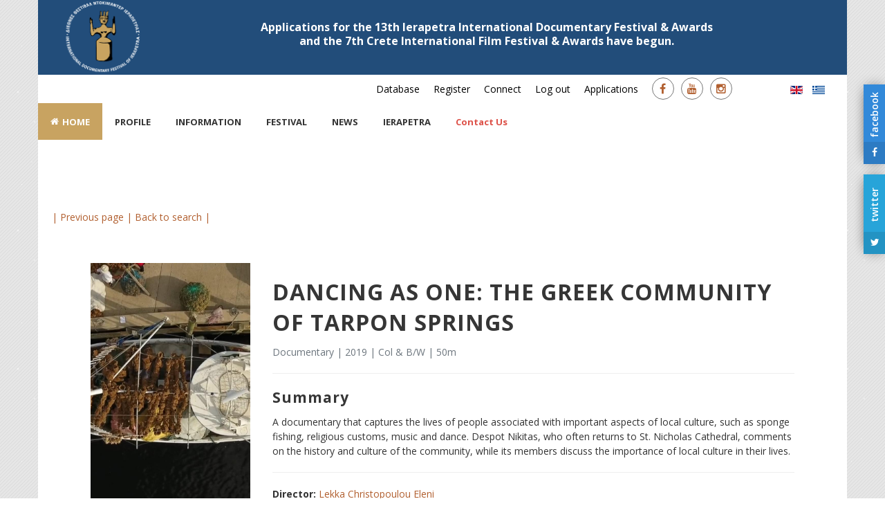

--- FILE ---
content_type: text/html; charset=utf-8
request_url: https://www.festivalierapetra.gr/index.php/en/?option=com_content&view=article&id=141&id_films=11281
body_size: 11031
content:
<!DOCTYPE html>
<!-- jsn_pixel2_pro 1.1.6 -->
<html prefix="og: http://ogp.me/ns#" lang="el-gr"  dir="ltr">
	<head>
				<meta name="viewport" content="width=device-width, initial-scale=1">
		
		<meta charset="utf-8" />
	<base href="https://www.festivalierapetra.gr/index.php/en/" />
	<meta name="author" content="admin" />
	<meta name="description" content="&amp;Delta;&amp;iota;&amp;epsilon;&amp;theta;&amp;nu;έ&amp;sigmaf; &amp;Phi;&amp;epsilon;&amp;sigma;&amp;tau;&amp;iota;&amp;beta;ά&amp;lambda; &amp;Nu;&amp;tau;&amp;omicron;&amp;kappa;&amp;iota;&amp;mu;&amp;alpha;&amp;nu;&amp;tau;έ&amp;rho; &amp;Iota;&amp;epsilon;&amp;rho;ά&amp;pi;&amp;epsilon;&amp;tau;&amp;rho;&amp;alpha;&amp;sigmaf;" />
	<meta name="generator" content="Joomla! - Open Source Content Management" />
	<title>Festvalierapetra</title>
	<link href="/images/favicon.ico" rel="shortcut icon" type="image/vnd.microsoft.icon" />
	
	<link href="https://cdn.jsdelivr.net/npm/simple-line-icons@2.4.1/css/simple-line-icons.css" rel="stylesheet" media="all" attribs="[]" />
	<link href="https://fonts.googleapis.com/css?family=Open+Sans:300,300italic,regular,italic,600,600italic,700,700italic,800,800italic" rel="stylesheet" media="all" attribs="[]" />
	<link href="/cache/jsn_pixel2_pro/1b227499c275636a367fbfc3796cd686.css" rel="stylesheet" media="all" attribs="[]" />
	<style>

 .cloaked_email span:before { content: attr(data-ep-a1629); } .cloaked_email span:after { content: attr(data-ep-b1e58); } 
.sunfw-scrollup {background: #C8A361;color: #fff;}.social_mobile a, .social_mobile a:focus, .social_mobile a:hover { width: calc(100% / 2);}.social_slider {right:-370px;}.social_slider:hover{transform: translateX(-370px);} .social_slider .facebook_icon{float:left;left:-31px; clear: left;}.social_slider .twitter_icon{float:left;left:-31px; clear: left;}
	</style>
	<script type="application/json" class="joomla-script-options new">{"csrf.token":"bbbc9cdff9dfa7b54d75dd6b63c769a6","system.paths":{"root":"","base":""}}</script>
	<script src="https://festivalierapetra.gr/cache/jsn_pixel2_pro/bf163a28075d03890ef2fa46f471e0df.js"></script>
	<script src="https://festivalierapetra.gr/cache/jsn_pixel2_pro/74a841de8fb36fb98b0ffdb1e78ef138.js"></script>
	<script src="https://festivalierapetra.gr/cache/jsn_pixel2_pro/aff33624381df14ea54ec385597b427b.js"></script>
	<script src="https://festivalierapetra.gr/cache/jsn_pixel2_pro/cd8740bd14968ab16b77d93eb4fa8239.js"></script>
	<script src="https://festivalierapetra.gr/cache/jsn_pixel2_pro/1924eb537e596ddc594fa35b4a0376d7.js"></script>
	<script src="https://festivalierapetra.gr/cache/jsn_pixel2_pro/8dc76dfdb05e74351ccc53158bc62f8d.js"></script>
	<script src="https://festivalierapetra.gr/cache/jsn_pixel2_pro/700d3dc90261f2100fe55d0e9b6c345d.js"></script>
	<script src="https://festivalierapetra.gr/cache/jsn_pixel2_pro/6de7fb19843a7bbdc6c1f5a89a140415.js"></script>
	<script src="https://www.festivalierapetra.gr/cache/jsn_pixel2_pro/3bfb53006a1620e8d1fbb2dae065ccca.js"></script>
	<script>
jQuery(window).on('load',  function() {
				new JCaption('img.caption');
			});
 var emailProtector=emailProtector||{};emailProtector.addCloakedMailto=function(g,l){var h=document.querySelectorAll("."+g);for(i=0;i<h.length;i++){var b=h[i],k=b.getElementsByTagName("span"),e="",c="";b.className=b.className.replace(" "+g,"");for(var f=0;f<k.length;f++)for(var d=k[f].attributes,a=0;a<d.length;a++)0===d[a].nodeName.toLowerCase().indexOf("data-ep-a1629")&&(e+=d[a].value),0===d[a].nodeName.toLowerCase().indexOf("data-ep-b1e58")&&(c=d[a].value+c);if(!c)break;b.innerHTML=e+c;if(!l)break;b.parentNode.href="mailto:"+e+c}}; 
SunBlank.initTemplate();
			if (window.MooTools !== undefined) {
				Element.implement({
					hide: function() {
						return this;
					},
					show: function(v) {
						return this;
					},
					slide: function(v) {
						return this;
					}
				});
			}
		;
			jQuery(function($) {
				$(document).ready(function() {
					var options = document.querySelectorAll("option[value=\"pagebuilder3\"]");
					for (var i = 0; i < options.length; i++) {
						var selector = options[i].parentNode;
						options[i].parentNode.removeChild(options[i]);
						if ($(selector).data("chosen")) {
							var params = $(selector).data("chosen").options;
							$(selector).chosen("destroy");
							$(selector).chosen(params);
						}
					}
				});
			});
		
		window.pb_baseUrl = "https://www.festivalierapetra.gr/";
		ctSetCookie("ct_checkjs", "85032799", "0");
	</script>
	<meta property="og:url" content="https://www.festivalierapetra.gr/index.php/en/" />
	<meta property="og:title" content="titlededj_eng" />
	<meta property="og:description" content=" <?php if (!function_exists("GetSQLValueString")) { function GetSQLValueSt..." />


		<!-- HTML5 shim and Respond.js for IE8 support of HTML5 elements and media queries -->
		<!--[if lt IE 9]>
		<script src="https://oss.maxcdn.com/html5shiv/3.7.2/html5shiv.min.js"></script>
		<script src="https://oss.maxcdn.com/respond/1.4.2/respond.min.js"></script>
		<![endif]-->

			</head>

	
	<body id="sunfw-master" class="joomla-3 tmpl-jsn_pixel2_pro com_content  sunfw-direction-ltr  sunfw-com-content sunfw-view-article">
		
		<div id="sunfw-wrapper" class="sunfw-content boxLayout">
			<div id="sunfw_section_section-8" class="sunfw-section sunfw_section_section-8 "><div class="container"><div id="row_row-16" class="row ">
		<div id="column_column-48" class="col-xs-12 col-sm-12 col-md-12 col-lg-12 visible-lg visible-md visible-sm visible-xs"><div class="layout-item sunfw-item-joomla-module">
					<div class="  module-style  visible-lg visible-md visible-sm visible-xs">
	<div class="modulecontainer "><div class="svg-wrap">
					<svg width="64" height="64" viewBox="0 0 64 64">
						<path id="arrow-left-1" d="M46.077 55.738c0.858 0.867 0.858 2.266 0 3.133s-2.243 0.867-3.101 0l-25.056-25.302c-0.858-0.867-0.858-2.269 0-3.133l25.056-25.306c0.858-0.867 2.243-0.867 3.101 0s0.858 2.266 0 3.133l-22.848 23.738 22.848 23.738z" />
					</svg>
					<svg width="64" height="64" viewBox="0 0 64 64">
						<path id="arrow-right-1" d="M17.919 55.738c-0.858 0.867-0.858 2.266 0 3.133s2.243 0.867 3.101 0l25.056-25.302c0.858-0.867 0.858-2.269 0-3.133l-25.056-25.306c-0.858-0.867-2.243-0.867-3.101 0s-0.858 2.266 0 3.133l22.848 23.738-22.848 23.738z" />
					</svg>
					<svg width="64" height="64" viewBox="0 0 64 64">
						<path id="arrow-left-2" d="M26.667 10.667q1.104 0 1.885 0.781t0.781 1.885q0 1.125-0.792 1.896l-14.104 14.104h41.563q1.104 0 1.885 0.781t0.781 1.885-0.781 1.885-1.885 0.781h-41.563l14.104 14.104q0.792 0.771 0.792 1.896 0 1.104-0.781 1.885t-1.885 0.781q-1.125 0-1.896-0.771l-18.667-18.667q-0.771-0.813-0.771-1.896t0.771-1.896l18.667-18.667q0.792-0.771 1.896-0.771z" />
					</svg>
					<svg width="64" height="64" viewBox="0 0 64 64">
						<path id="arrow-right-2" d="M37.333 10.667q1.125 0 1.896 0.771l18.667 18.667q0.771 0.771 0.771 1.896t-0.771 1.896l-18.667 18.667q-0.771 0.771-1.896 0.771-1.146 0-1.906-0.76t-0.76-1.906q0-1.125 0.771-1.896l14.125-14.104h-41.563q-1.104 0-1.885-0.781t-0.781-1.885 0.781-1.885 1.885-0.781h41.563l-14.125-14.104q-0.771-0.771-0.771-1.896 0-1.146 0.76-1.906t1.906-0.76z" />
					</svg>
					<svg width="64" height="64" viewBox="0 0 64 64">
						<path id="arrow-left-3" d="M44.797 17.28l0.003 29.44-25.6-14.72z" />
					</svg>
					<svg width="64" height="64" viewBox="0 0 64 64">
						<path id="arrow-right-3" d="M19.203 17.28l-0.003 29.44 25.6-14.72z" />
					</svg>
					<svg width="64" height="64" viewBox="0 0 64 64">
						<path id="arrow-left-4" d="M15.946 48l0.003-10.33 47.411 0.003v-11.37h-47.414l0.003-10.304-15.309 16z" />
					</svg>
					<svg width="64" height="64" viewBox="0 0 64 64">
						<path id="arrow-right-4" d="M48.058 48l-0.003-10.33-47.414 0.003v-11.37h47.418l-0.003-10.304 15.306 16z" />
					</svg>
					<svg width="64" height="64" viewBox="0 0 64 64">
						<path id="arrow-left-5" d="M48 10.667q1.104 0 1.885 0.781t0.781 1.885-0.792 1.896l-16.771 16.771 16.771 16.771q0.792 0.792 0.792 1.896t-0.781 1.885-1.885 0.781q-1.125 0-1.896-0.771l-18.667-18.667q-0.771-0.771-0.771-1.896t0.771-1.896l18.667-18.667q0.771-0.771 1.896-0.771zM32 10.667q1.104 0 1.885 0.781t0.781 1.885-0.792 1.896l-16.771 16.771 16.771 16.771q0.792 0.792 0.792 1.896t-0.781 1.885-1.885 0.781q-1.125 0-1.896-0.771l-18.667-18.667q-0.771-0.771-0.771-1.896t0.771-1.896l18.667-18.667q0.771-0.771 1.896-0.771z" />
					</svg>
					<svg width="64" height="64" viewBox="0 0 64 64">
						<path id="arrow-right-5" d="M29.333 10.667q1.104 0 1.875 0.771l18.667 18.667q0.792 0.792 0.792 1.896t-0.792 1.896l-18.667 18.667q-0.771 0.771-1.875 0.771t-1.885-0.781-0.781-1.885q0-1.125 0.771-1.896l16.771-16.771-16.771-16.771q-0.771-0.771-0.771-1.896 0-1.146 0.76-1.906t1.906-0.76zM13.333 10.667q1.104 0 1.875 0.771l18.667 18.667q0.792 0.792 0.792 1.896t-0.792 1.896l-18.667 18.667q-0.771 0.771-1.875 0.771t-1.885-0.781-0.781-1.885q0-1.125 0.771-1.896l16.771-16.771-16.771-16.771q-0.771-0.771-0.771-1.896 0-1.146 0.76-1.906t1.906-0.76z" />
					</svg>
				</div><div id="jsn-es-slider-18_57rNsQDlNk" class="jsn-es-slider jsn-es-slider-18">

			<div class="jsn-es-viewport">
                <div class="jsn-es-slide-progress">
                    <div class="jsn-es-slide-progress-bar"></div>
                </div>
				<div class="jsn-es-background slider-background"></div>
				<div class="jsn-es-stage">
					<ul class="jsn-es-slides">
						<li class="jsn-es-slide">
							<div class="jsn-es-swiper"></div>
							<div class="jsn-es-background slide-background">
							    <div class="slide-background-effect"></div>
							</div>

							<ul class="jsn-es-items">
								<li class="jsn-es-item">
									<div class="item-offset">
										<div class="item-animation">
											<a class="item-container">
												<div class="item-background jsn-es-background"></div>
												<div class="item-content"></div>
											</a>
										</div>
									</div>
								</li>
							</ul>
						</li>
					</ul>
					<div class="jsn-es-global jsn-es-slide">
						<ul class="jsn-es-items">
							<li class="jsn-es-item">
								<div class="item-offset">
									<div class="item-animation">
										<a class="item-container">
											<div class="item-background jsn-es-background"></div>
											<div class="item-content"></div>
										</a>
									</div>
								</div>
							</li>
						</ul>
					</div>
				</div>
				<div class="jsn-es-nav jsn-es-nav-pagination">
					<ul class="jsn-es-pagination">
						<li><a></a></li>
					</ul>
				</div>
				<nav class="jsn-es-nav jsn-es-nav-buttons">
					<a class="jsn-es-prev prev"></a>
					<a class="jsn-es-next next"></a>
				</nav>
			</div>
		</div><script type="text/javascript">
					var JSNEasySliderLoadGoogleFonts = true;
					window["es" + (++EasySlider.counter)] = new EasySlider({
	    			el: "#jsn-es-slider-18_57rNsQDlNk",
	    			model: new ES_Slider({"layout":{"fullWidth":false,"fullHeight":false,"desktop_w":1170,"desktop_h":110,"tablet_w":767,"tablet_h":160,"mobile_under":768,"mobile_w":300,"mobile_h":140,"auto_w":true,"tablet":true,"mobile":true},"slides":[{"background":{"color":"#224D7A","position":"50% 50%"},"transition":{"fade":"fade","easing":"ease"},"duration":12000,"items":[{"type":"image","lock":false,"index":-10,"name":"5.png","style_desktop":{"video":{},"background":{"video":{"volume":0.8},"image":{"src":"/images/logo.png"},"size":"contain"},"visibility":"visible","font":{"color":""},"offset":{"y":-55,"x":-555},"width":110,"height":110,"visible":true},"style_tablet":{"visibility":"visible","background":{"video":{"volume":0.8},"image":{"src":"/images/logo.png"},"size":"contain"},"font":{"color":""},"offset":{"y":-53,"x":-353.5},"video":{},"width":110,"height":110,"visible":true},"style_mobile":{"visibility":"visible","background":{"video":{"volume":0.8},"image":{"src":"/images/logo.png"},"size":"contain"},"font":{"color":""},"offset":{"y":-38,"x":-130},"video":{},"width":80,"height":80,"visible":true},"animation":{"in":{"effect":"rotate-left-180","delay":600,"duration":1800,"easing":"easeOutQuad","transform":{"rotate":{"z":180}}},"out":{"delay":12020,"easing":"easeInQuad","duration":0}},"timelineVisible":true,"style_laptop":{"background":{"video":{"volume":0.8},"image":{"src":"https://lh3.googleusercontent.com/-JEI1GSatMAI/VY4HQNOpILI/AAAAAAAAFEs/4kXeeVa9JNQ/s153/bcc9ab91a4e1828c470a2c6665b65f7e.png"},"size":"contain"},"font":{"color":""},"offset":{"y":24,"x":-540},"video":{},"visibility":"visible","width":153,"height":153,"visible":true},"active":false,"attr":{"href":"https://festivalierapetra.gr/index.php/en/"}},{"type":"text","lock":false,"index":-8,"content":"<div><a href=\"https://www.festivalierapetra.gr/index.php/en/applications.html\" style=\"color:white\">Applications for the 13th Ierapetra International Documentary Festival & Awards<br>and the 7th Crete International Film Festival & Awards have begun.</a></div>","style_desktop":{"flex":{"layout":"row","justifyContent":"start"},"video":{},"background":{"video":{"volume":0.8,"autoplay":false}},"visibility":"visible","font":{"size":16,"color":"#FFFFFF","family":"Open Sans","weight":"bold"},"line_height":1.3,"offset":{"y":-25,"x":-405},"width":940,"height":60,"visible":true},"style_tablet":{"visibility":"visible","flex":{"layout":"row","justifyContent":"start"},"background":{"video":{"volume":0.8,"autoplay":false}},"font":{"size":14,"color":"rgb(255, 255, 255)","family":"Open Sans","weight":"bold"},"offset":{"y":-30,"x":-203.5},"video":{},"line_height":"1.2em","width":570,"height":70,"visible":true},"style_mobile":{"visibility":"visible","flex":{"layout":"row","justifyContent":"start"},"background":{"video":{"volume":0.8,"autoplay":false}},"font":{"size":12,"color":"rgb(255, 255, 255)","family":"Open Sans","weight":"bold"},"offset":{"y":-50,"x":-40},"video":{},"line_height":"1.2em","width":190,"height":110,"visible":true},"animation":{"in":{"effect":"slide-top","delay":200,"duration":1300,"easing":"easeOutQuad","transform":{"translate":{"y":-100}}},"out":{"delay":11930,"easing":"easeInQuad","duration":0}},"timelineVisible":true,"style_laptop":{"flex":{"layout":"row","justifyContent":"start"},"background":{"video":{"volume":0.8,"autoplay":false}},"font":{"size":43,"color":"rgb(255, 255, 255)","family":"Roboto","weight":"bold"},"offset":{"y":-205,"x":65},"video":{},"visibility":"visible","line_height":"1.2em","width":520,"height":115,"visible":true},"active":false}],"backgroundImage":{"type":"placeholder","url":"","id":"f625479ad597dc6a9a44bdb062835dc8","width":0,"height":0},"active":true}],"grid":{"color":"rgba(255,255,255,0.2)"},"version":2,"id":18,"title":"1st_logo_eng"}),
	    			rootURL: "https://www.festivalierapetra.gr/"
	    		});
	    	</script></div></div>
				</div></div>	</div></div></div><div id="sunfw_section_header" class="sunfw-section sunfw_section_header "><div class="container"><div id="row_row-14" class="row ">
		<div id="column_column_41" class="col-xs-12 col-sm-8 col-md-8 col-lg-9 visible-lg visible-md visible-sm visible-xs"><div class="layout-item sunfw-item-joomla-module">
					<div class="  module-style visible-lg visible-md visible-sm visible-xs">
	<div class="modulecontainer "><div class="module-style "><div class="module-body"><ul class="nav menu menu-topmenu menu-iconmenu">
<li class="item-4081"><a href="/index.php/en/database-2.html" >Database</a></li><li class="item-3937"><a href="/index.php/en/register.html" >Register</a></li><li class="item-2790"><a href="/index.php/en/connect-2.html" >Connect</a></li><li class="item-4038"><a href="/index.php/en/log-out.html" >Log out</a></li><li class="item-3975"><a href="/index.php/en/applications.html" >Applications</a></li></ul>
</div></div></div></div>
				</div></div>
<div id="column_column-46" class="col-xs-12 col-sm-2 col-md-2 col-lg-2 visible-lg visible-md visible-sm visible-xs"><div class="layout-item sunfw-item-social-icon">
					<div class="sunfw-social visible-lg visible-md visible-sm visible-xs">
	<ul class="social margin-bottom-0 list-inline">
					<li class="">
                <a href="https://www.facebook.com/search/top/?q=5%CE%BF%20%CE%B4%CE%B9%CE%B5%CE%B8%CE%BD%CE%AD%CF%83%20%CF%86%CE%B5%CF%83%CF%84%CE%B9%CE%B2%CE%AC%CE%BB%20%CE%BD%CF%84%CE%BF%CE%BA%CE%B9%CE%BC%CE%B1%CE%BD%CF%84%CE%AD%CF%81%20%CE%B9%CE%B5%CF%81%CE%AC%CF%80%CE%B5%CF%84%CF%81%CE%B1%CF%83" target="_blank" rel="nofollow noopener noreferrer" class="btn-social-icon" style=" font-size: 16px;">
				<i class="fa fa-facebook"></i>
									</a>
            </li>
					<li class="">
                <a href="https://www.youtube.com/channel/UCyMNpYkpMGcHDWeUKhf3hzw?view_as=subscriber" target="_blank" rel="nofollow noopener noreferrer" class="btn-social-icon" style=" font-size: 16px;">
				<i class="fa fa-youtube"></i>
									</a>
            </li>
					<li class="">
                <a href="https://www.instagram.com/docufestivalierapetra/" target="_blank" rel="nofollow noopener noreferrer" class="btn-social-icon" style=" font-size: 16px;">
				<i class="fa fa-instagram"></i>
									</a>
            </li>
			</ul>
</div>
				</div></div>
<div id="column_column-44" class="col-xs-12 col-sm-2 col-md-2 col-lg-1 visible-lg visible-md visible-sm visible-xs"><div class="layout-item sunfw-item-joomla-module">
					<div class="  module-style  visible-lg visible-md visible-sm visible-xs">
	<div class="modulecontainer "><div class="mod-languages">

	<ul class="lang-inline" dir="ltr">
									<li class="lang-active">
			<a href="https://www.festivalierapetra.gr/index.php/en/?option=com_content&view=article&id=141&id_films=11281">
												<img src="/media/mod_languages/images/en.gif" alt="English (UK)" title="English (UK)" />										</a>
			</li>
								<li>
			<a href="/index.php/el/">
												<img src="/media/mod_languages/images/el_gr.gif" alt="Ελληνικά (GR)" title="Ελληνικά (GR)" />										</a>
			</li>
				</ul>

</div>
</div></div>
				</div></div>	</div><div id="row_row-15" class="row ">
		<div id="column_column_42" class="col-xs-12 col-sm-12 col-md-12 col-lg-12 visible-lg visible-md visible-sm visible-xs"><div class="layout-item sunfw-item-menu">
					<div class="main-menu clearfix special visible-lg visible-md visible-sm visible-xs">
	<nav class="navbar navbar-default sunfw-menu-head sunfwMenuNoneEffect" role="navigation">
				<div class="navbar-header">
					<button type="button" class="navbar-toggle collapsed btn btn-danger" data-toggle="collapse" id="menu_item_menu_mobile" data-target="#menu_item_menu" aria-expanded="false">
						<i aria-hidden="true" class="fa fa-bars"></i>
					</button>
				</div>
				<div class="collapse navbar-collapse sunfw-menu" id="menu_item_menu"><ul class="nav navbar-nav sunfw-tpl-menu"><li class="item-435 current active"><a class="current clearfix" href="/index.php/en/" ><i class="fa fa-home"></i><span data-title="HOME"><span class="menutitle">HOME</span></span></a></li><li class="item-465"><a class="clearfix" href="/index.php/en/profile.html" ><span data-title="PROFILE"><span class="menutitle">PROFILE</span></span></a></li><li class="item-466 parent dropdown-submenu"><a class="clearfix dropdown-toggle" href="#" ><span data-title="INFORMATION"><span class="menutitle">INFORMATION</span></span><span class="caret"></span></a><ul class="dropdown-menu"><li class="item-468"><a class="clearfix" href="/index.php/en/information/view-rooms.html" ><span data-title="Screenings locations & Program"><span class="menutitle">Screenings locations & Program</span></span></a></li><li class="item-467"><a class="clearfix" href="/index.php/en/information/terms-and-conditions.html" ><span data-title="Terms and Conditions"><span class="menutitle">Terms and Conditions</span></span></a></li><li class="item-2319"><a class="clearfix" href="/index.php/en/information/sponsors.html" ><span data-title="Sponsors"><span class="menutitle">Sponsors</span></span></a></li></ul></li><li class="item-483 parent dropdown-submenu"><a class="clearfix dropdown-toggle" href="#" ><span data-title="FESTIVAL"><span class="menutitle">FESTIVAL</span></span><span class="caret"></span></a><ul class="dropdown-menu"><li class="item-4137 divider parent dropdown-submenu"><a class="dropdown-toggle" data-toggle="dropdown" href="javascript: void(0)"><span data-title="2025"><span class="menutitle">2025</span></span><span class="caret"></span></a><ul class="dropdown-menu"><li class="item-4139"><a class="clearfix" href="/index.php/en/programme/2025/competition-divisions-2025.html" ><span data-title="Competition divisions 2025"><span class="menutitle">Competition divisions 2025</span></span></a></li><li class="item-4143"><a class="clearfix" href="/index.php/en/programme/2025/panorama-tribute-2025.html" ><span data-title="Panorama Tribute"><span class="menutitle">Panorama Tribute</span></span></a></li><li class="item-4145"><a class="clearfix" href="/index.php/en/programme/2025/department-of-graduate-films-of-new-york-college-greenwich-university-uk-2025.html" ><span data-title="Department of Graduate Films of New York College / Greenwich University UK"><span class="menutitle">Department of Graduate Films of New York College / Greenwich University UK</span></span></a></li><li class="item-4152"><a class="clearfix" href="/index.php/en/programme/2025/chania-film-festival-s-educational-programs-2025.html" ><span data-title="Chania Film Festival’s Educational Programs"><span class="menutitle">Chania Film Festival’s Educational Programs</span></span></a></li></ul></li><li class="item-4119 divider parent dropdown-submenu"><a class="dropdown-toggle" data-toggle="dropdown" href="javascript: void(0)"><span data-title="2024"><span class="menutitle">2024</span></span><span class="caret"></span></a><ul class="dropdown-menu"><li class="item-4120"><a class="clearfix" href="/index.php/en/programme/2024/competition-divisions-2024.html" ><span data-title="Competition divisions 2024"><span class="menutitle">Competition divisions 2024</span></span></a></li><li class="item-4128"><a class="clearfix" href="/index.php/en/programme/2024/department-of-graduate-films-of-new-york-college-greenwich-university-uk.html" ><span data-title="Department of Graduate Films of New York College / Greenwich University UK"><span class="menutitle">Department of Graduate Films of New York College / Greenwich University UK</span></span></a></li><li class="item-4123"><a class="clearfix" href="/index.php/en/programme/2024/panorama-tribute-2.html" ><span data-title="Panorama Tribute"><span class="menutitle">Panorama Tribute</span></span></a></li><li class="item-4131"><a class="clearfix" href="/index.php/en/programme/2024/tribute-to-the-cinema-of-latin-america-and-the-caribbean.html" ><span data-title="Tribute to the cinema of Latin America and the Caribbean"><span class="menutitle">Tribute to the cinema of Latin America and the Caribbean</span></span></a></li><li class="item-4130"><a class="clearfix" href="/index.php/en/programme/2024/11th-film-academy-of-crete.html" ><span data-title="11th Film Academy of Crete"><span class="menutitle">11th Film Academy of Crete</span></span></a></li><li class="item-4134"><a class="clearfix" href="/index.php/en/programme/2024/chania-film-festival-s-educational-programs.html" ><span data-title="Chania Film Festival’s Educational Programs"><span class="menutitle">Chania Film Festival’s Educational Programs</span></span></a></li><li class="item-4126"><a class="clearfix" href="/index.php/en/programme/2024/1st-international-festival-of-the-sea.html" ><span data-title="1st International Festival of the Sea"><span class="menutitle">1st International Festival of the Sea</span></span></a></li></ul></li><li class="item-4102 divider parent dropdown-submenu"><a class="dropdown-toggle" data-toggle="dropdown" href="javascript: void(0)"><span data-title="2023"><span class="menutitle">2023</span></span><span class="caret"></span></a><ul class="dropdown-menu"><li class="item-4103"><a class="clearfix" href="/index.php/en/programme/2023/competition-divisions-2023.html" ><span data-title="Competition divisions 2023"><span class="menutitle">Competition divisions 2023</span></span></a></li><li class="item-4106"><a class="clearfix" href="/index.php/en/programme/2023/panorama-tribute.html" ><span data-title="Panorama Tribute"><span class="menutitle">Panorama Tribute</span></span></a></li><li class="item-4107"><a class="clearfix" href="/index.php/en/programme/2023/10th-cretan-film-academy.html" ><span data-title="10th Film Academy of Crete"><span class="menutitle">10th Film Academy of Crete</span></span></a></li><li class="item-4110"><a class="clearfix" href="https://festivalierapetra.gr/images/2023/pdf/Programma-provolon-festival-23.pdf" target="_blank"  rel="noopener noreferrer"><span data-title="Screening Schedule"><span class="menutitle">Screening Schedule</span></span></a></li><li class="item-4111"><a class="clearfix" href="https://festivalierapetra.gr/images/2023/pdf/Episimos-katalogos-festival-23.pdf" target="_blank"  rel="noopener noreferrer"><span data-title="Official Catalogue"><span class="menutitle">Official Catalogue</span></span></a></li></ul></li><li class="item-4079 divider parent dropdown-submenu"><a class="dropdown-toggle" data-toggle="dropdown" href="javascript: void(0)"><span data-title="2022"><span class="menutitle">2022</span></span><span class="caret"></span></a><ul class="dropdown-menu"><li class="item-4080"><a class="clearfix" href="/index.php/en/programme/2022/competition-divisions-2022.html" ><span data-title="Competition divisions 2022"><span class="menutitle">Competition divisions 2022</span></span></a></li><li class="item-4083"><a class="clearfix" href="/index.php/en/programme/2022/jury-committees.html" ><span data-title="Jury committees"><span class="menutitle">Jury committees</span></span></a></li><li class="item-4085"><a class="clearfix" href="/index.php/en/programme/2022/festival-program.html" ><span data-title="Festival program"><span class="menutitle">Festival program</span></span></a></li><li class="item-4087"><a class="clearfix" href="/index.php/en/programme/2022/3rd-international-music-festival.html" ><span data-title="3rd International Music Festival"><span class="menutitle">3rd International Music Festival</span></span></a></li><li class="item-4089"><a class="clearfix" href="/index.php/en/programme/2022/3rd-gastronomy-festival-of-eastern-crete.html" ><span data-title="3rd Gastronomy Festival of Eastern Crete"><span class="menutitle">3rd Gastronomy Festival of Eastern Crete</span></span></a></li><li class="item-4096"><a class="clearfix" href="https://festivalierapetra.gr/index.php/en/awards-2022.html" ><span data-title="AWARDS 2022"><span class="menutitle">AWARDS 2022</span></span></a></li></ul></li><li class="item-4006 divider parent dropdown-submenu"><a class="dropdown-toggle" data-toggle="dropdown" href="javascript: void(0)"><span data-title="2021"><span class="menutitle">2021</span></span><span class="caret"></span></a><ul class="dropdown-menu"><li class="item-4023"><a class="clearfix" href="/index.php/en/programme/2021-en/movies-documentaries-2021.html" ><span data-title="Movies - Documentaries 2021"><span class="menutitle">Movies - Documentaries 2021</span></span></a></li><li class="item-4034"><a class="clearfix" href="/images/pdf/festival_programma_print_min.pdf" target="_blank"  rel="noopener noreferrer"><span data-title="Information & Screening program"><span class="menutitle">Information & Screening program</span></span></a></li><li class="item-4036"><a class="clearfix" href="/index.php/en/programme/2021-en/2nd-music-festival.html" ><span data-title="2nd Music Festival"><span class="menutitle">2nd Music Festival</span></span></a></li><li class="item-4040"><a class="clearfix" href="/index.php/en/programme/2021-en/online-festival.html" ><span data-title="Online Festival"><span class="menutitle">Online Festival</span></span></a></li><li class="item-4032 parent dropdown-submenu"><a class="clearfix dropdown-toggle" href="/index.php/en/programme/2021-en/tributes-2021.html" ><span data-title="Tributes 2021"><span class="menutitle">Tributes 2021</span></span><span class="caret"></span></a><ul class="dropdown-menu"><li class="item-4046"><a class="clearfix" href="/index.php/en/programme/2021-en/tributes-2021/amorgos-international-film-festival.html" ><span data-title="Amorgos International Film Festival"><span class="menutitle">Amorgos International Film Festival</span></span></a></li><li class="item-4031"><a class="clearfix" href="/index.php/en/programme/2021-en/tributes-2021/wsm-fest-2022-en.html" ><span data-title="Epirus International Film Festival"><span class="menutitle">Epirus International Film Festival</span></span></a></li></ul></li><li class="item-4065"><a class="clearfix" href="/index.php/en/programme/2021-en/highlights-from-the-opening-ceremony.html" ><span data-title="Highlights from the Opening Ceremony"><span class="menutitle">Highlights from the Opening Ceremony</span></span></a></li><li class="item-498"><a class="clearfix" href="https://festivalierapetra.gr/index.php/en/programme/2021-en/movies-documentaries-2021.html" ><i class="fa fa-download"></i><span data-title="Database (2021)"><span class="menutitle">Database (2021)</span></span></a></li></ul></li><li class="item-3962 parent dropdown-submenu"><a class="clearfix dropdown-toggle" href="#" ><span data-title="2020"><span class="menutitle">2020</span></span><span class="caret"></span></a><ul class="dropdown-menu"><li class="item-3894"><a class="clearfix" href="/index.php/en/programme/2020-eng/competition-departments-2020.html" ><span data-title="Competition Departments 2020"><span class="menutitle">Competition Departments 2020</span></span></a></li></ul></li><li class="item-3587 parent dropdown-submenu"><a class="clearfix dropdown-toggle" href="#" ><span data-title="2019"><span class="menutitle">2019</span></span><span class="caret"></span></a><ul class="dropdown-menu"><li class="item-3661 parent dropdown-submenu"><a class="clearfix dropdown-toggle" href="#" ><span data-title="Moments"><span class="menutitle">Moments</span></span><span class="caret"></span></a><ul class="dropdown-menu"><li class="item-3665"><a class="clearfix" href="/index.php/en/programme/2019-eng/momentseng/awards-2019.html" ><span data-title="Awards 2019"><span class="menutitle">Awards 2019</span></span></a></li><li class="item-3663"><a class="clearfix" href="/index.php/en/programme/2019-eng/momentseng/opening-ceremony.html" ><span data-title="Opening Ceremony"><span class="menutitle">Opening Ceremony</span></span></a></li><li class="item-3662"><a class="clearfix" href="/index.php/en/programme/2019-eng/momentseng/closing-ceremony.html" ><span data-title="Closing Ceremony"><span class="menutitle">Closing Ceremony</span></span></a></li></ul></li><li class="item-3651"><a class="clearfix" href="/index.php/en/programme/2019-eng/international-competition-over-61.html" ><span data-title="Juries"><span class="menutitle">Juries</span></span></a></li><li class="item-3588"><a class="clearfix" href="/index.php/en/programme/2019-eng/international-competition-over-60.html" ><span data-title="International Competition over 60'"><span class="menutitle">International Competition over 60'</span></span></a></li><li class="item-3589"><a class="clearfix" href="/index.php/en/programme/2019-eng/international-competition-less-than-60.html" ><span data-title="International Competition less than 60'"><span class="menutitle">International Competition less than 60'</span></span></a></li><li class="item-3591"><a class="clearfix" href="/index.php/en/programme/2019-eng/european-competition-over-60.html" ><span data-title="European Competition over 60'"><span class="menutitle">European Competition over 60'</span></span></a></li><li class="item-3593"><a class="clearfix" href="/index.php/en/programme/2019-eng/european-competition-less-than-60.html" ><span data-title="European Competition less than 60'"><span class="menutitle">European Competition less than 60'</span></span></a></li><li class="item-3595"><a class="clearfix" href="/index.php/en/programme/2019-eng/greek-competition-over-60.html" ><span data-title="Greek Competition over 60'"><span class="menutitle">Greek Competition over 60'</span></span></a></li><li class="item-3597"><a class="clearfix" href="/index.php/en/programme/2019-eng/greek-competition-less-than-60.html" ><span data-title="Greek Competition less than 60'"><span class="menutitle">Greek Competition less than 60'</span></span></a></li><li class="item-3599"><a class="clearfix" href="/index.php/en/programme/2019-eng/panorama-eng.html" ><span data-title="Panorama"><span class="menutitle">Panorama</span></span></a></li><li class="item-3630"><a class="clearfix" href="/index.php/en/programme/2019-eng/detailed-screening-program.html" ><span data-title="Detailed Screening Program"><span class="menutitle">Detailed Screening Program</span></span></a></li><li class="item-3646"><a class="clearfix" href="/index.php/en/programme/2019-eng/program-guide.html" ><span data-title="Program Guide"><span class="menutitle">Program Guide</span></span></a></li><li class="item-3634"><a class="clearfix" href="/index.php/en/programme/2019-eng/seminars-events.html" ><span data-title="Seminars - Events"><span class="menutitle">Seminars - Events</span></span></a></li><li class="item-3577"><a class="clearfix" href="/index.php/en/programme/2019-eng/nsrf-tribute.html" ><span data-title="NSRF Tribute 2019"><span class="menutitle">NSRF Tribute 2019</span></span></a></li></ul></li><li class="item-3175 parent dropdown-submenu"><a class="clearfix dropdown-toggle" href="/index.php/en/programme/2018eng.html" ><span data-title="2018"><span class="menutitle">2018</span></span><span class="caret"></span></a><ul class="dropdown-menu"><li class="item-3334"><a class="clearfix" href="/index.php/en/programme/2018eng/opening-ceremony.html" ><span data-title="Opening Ceremony"><span class="menutitle">Opening Ceremony</span></span></a></li><li class="item-3335"><a class="clearfix" href="/index.php/en/programme/2018eng/closing-ceremony.html" ><span data-title="Closing Ceremony"><span class="menutitle">Closing Ceremony</span></span></a></li></ul></li><li class="item-2325 parent dropdown-submenu"><a class="clearfix dropdown-toggle" href="/index.php/en/programme/2017eng.html" ><span data-title="2017"><span class="menutitle">2017</span></span><span class="caret"></span></a><ul class="dropdown-menu"><li class="item-3692"><a class="clearfix" href="/index.php/en/programme/2017eng/opening-closing-ceremonies.html" ><span data-title="Opening & Closing Ceremonies"><span class="menutitle">Opening & Closing Ceremonies</span></span></a></li></ul></li><li class="item-3177 parent dropdown-submenu"><a class="clearfix dropdown-toggle" href="/index.php/en/programme/2016eng.html" ><span data-title="2016"><span class="menutitle">2016</span></span><span class="caret"></span></a><ul class="dropdown-menu"><li class="item-3176"><a class="clearfix" href="/index.php/en/programme/2016eng/2016-seminars.html" ><span data-title="2016 Seminars"><span class="menutitle">2016 Seminars</span></span></a></li><li class="item-3691"><a class="clearfix" href="/index.php/en/programme/2016eng/opening-closing-ceremonies.html" ><span data-title="Opening & Closing Ceremonies"><span class="menutitle">Opening & Closing Ceremonies</span></span></a></li></ul></li><li class="item-3178 parent dropdown-submenu"><a class="clearfix dropdown-toggle" href="/index.php/en/programme/2015eng.html" ><span data-title="2015"><span class="menutitle">2015</span></span><span class="caret"></span></a><ul class="dropdown-menu"><li class="item-3690"><a class="clearfix" href="/index.php/en/programme/2015eng/opening-ceremony.html" ><span data-title="Opening Ceremony"><span class="menutitle">Opening Ceremony</span></span></a></li></ul></li><li class="item-3179"><a class="clearfix" href="/index.php/en/programme/2014eng.html" ><span data-title="2014"><span class="menutitle">2014</span></span></a></li></ul></li><li class="item-2547"><a class="clearfix" href="/index.php/en/news.html" ><span data-title="NEWS"><span class="menutitle">NEWS</span></span></a></li><li class="item-3116"><a class="vllll clearfix" href="/index.php/en/ierapetra.html" title="Affordable solution..." ><span data-title="IERAPETRA"><span class="menutitle">IERAPETRA</span></span></a></li><li class="item-3883"><a class="clearfix" href="/index.php/en/contact-us.html" ><span data-title="Contact Us"><span class="menutitle">Contact Us</span></span></a></li></ul></div></nav></div>
				</div></div>	</div></div></div><div id="sunfw_section_slider" class="sunfw-section sunfw_section_slider visible-lg visible-md visible-sm visible-xs"><div class="container"><div id="row_row-3" class="row ">
		<div id="column_column-5" class="col-xs-12 col-sm-12 col-md-12 col-lg-12 visible-lg visible-md visible-sm visible-xs"><div class="layout-item sunfw-item-module-position">
					<div class="sunfw-pos-slider   visible-lg visible-md visible-sm visible-xs">
	<div class="module-style "><div class="module-body">			<div class="social_mobile">
				<div class="top-left">
											<a class="facebook" href="/" target="_blank">
								<i class="fa fa-facebook-f"></i>
							</a>
													<a class="twitter" href="https://twitter.com/@fesdocierapetra" target="_blank">
							<i class="fa fa-twitter"></i>
						</a>
										</div>
			</div>
					<div class="social_slider" style="top: 10% !important;">
						<input id="tab1" type="radio" name="tabs" checked />
				<label for="tab1" class="facebook_icon" style="max-width: 32px;"><span>facebook</span><i class="fa fa-facebook-f"></i></label>
				<section id="content1">
					<div class="facebook_box">
						<iframe src="https://www.facebook.com/plugins/page.php?href=https://www.facebook.com/festivalierapetra&tabs=timeline,events,messages&width=350&height=470&small_header=false&adapt_container_width=false&hide_cover=false&show_facepile=true" width="350" height="470" style="border:none;overflow:hidden" scrolling="no" frameborder="0" allowTransparency="true">
						</iframe>
					</div>
				</section>
								<input id="tab2" type="radio" name="tabs" />
				<label for="tab2" class="twitter_icon" style="max-width: 32px;"><span>twitter</span><i class="fa fa-twitter"></i></label>
				<section id="content2">
					<div class="twitter_box">
						<a class="twitter-timeline" data-width="350" data-height="470" href="https://twitter.com/@fesdocierapetra">Tweets by @fesdocierapetra</a>
						<script async src="//platform.twitter.com/widgets.js" charset="utf-8"></script>
					</div>
				</section>
							<div class="copyrightlink">Designed with 
				<span style="color: #f44336;">❤</span> by 
				<a title="Joomla Extensions" target="_blank" href="https://jsns.eu" rel="noopener noreferrer">jsns.eu</a>
				</div>
			</div>
		</div>
		</div></div>
</div>
				</div></div>	</div></div></div><div id="sunfw_section_compoment" class="sunfw-section sunfw_section_compoment sunfw_section_compoment visible-lg visible-md visible-sm visible-xs"><div class="container"><div id="row_row-4" class="row sunfw-flex-component">
		<div id="column_column-6" class="col-xs-36 col-sm-12 col-md-12 col-lg-12 visible-lg visible-md visible-sm visible-xs flex-md-unordered"><div class="layout-item sunfw-item-page-content">
					<div id="system-message-container">
	</div>

<div class="item-page" itemscope itemtype="https://schema.org/Article">
	<meta itemprop="mainEntityOfPage" content="https://www.festivalierapetra.gr/index.php/en/">
	<meta itemprop="inLanguage" content="en-GB" />
	
		
						
	
	
				
				

	        

			<div class="articleBody" itemprop="articleBody">
		<div>
<div></div> 
 

<span class="Contentright">
  <a href="javascript: history.go(-1)" class="Contentright">| Previous page | </a> <a href="/index.php/vasi-dedomenon" class="Contentright"> Back to search | <br></a>
</span>
 

<div class="px-lg-4 py-3">
  <div class="custom-row py-3">
    <div class="custom-col-12 custom-col-sm-3 p-3">
              <a href="/./images/GR_movies_gallery1/photos2/11281_1.jpg" target="_blank">
          <img src="/../images/GR_movies_gallery1/photos2/11281_1.jpg" class="custom-movie-poster">
        </a>
          </div>
    <div class="custom-col-12 custom-col-sm-9 p-3">
        <h1 class="custom-movie-title">DANCING AS ONE: THE GREEK COMMUNITY OF TARPON SPRINGS</h1>
                        <p class="text-muted">Documentary | 2019 | Col & B/W |  50m</p>
               
        <hr/>
        <h2>Summary</h2>
        <p>A documentary that captures the lives of people associated with important aspects of local culture, such as sponge fishing, religious customs, music and dance. Despot Nikitas, who often returns to St. Nicholas Cathedral, comments on the history and culture of the community, while its members discuss the importance of local culture in their lives.</p>
                <hr/>
        <p>
          <b>Director: </b>
          <a href="/index.php/el/?option=com_content&view=article&id=143&person=Lekka Christopoulou Eleni" class="Content">Lekka Christopoulou Eleni</a>


 
<br>
          <b>Type: </b>
          Documentary<br>
          <b>Year of completion: </b>
          2019<br>
          <b>Country of origin: </b>
          Greece                      <br>
            <b>Production: </b>ΚΩΣΤΑΣ ΛΕΚΚΑΣ, ΕΛΕΝΗ ΧΡΙΣΤΟΠΟΥΛΟΥ ΛΕΚΚΑ                    </p>
    </div>
  </div>
  <div class="custom-row py-3">
    <div class="custom-col-12 custom-col-sm-3 p-3">
          </div>
    <div class="custom-col-12 custom-col-sm-9 p-3">
              <h2>Photos</h2>
        <div class="custom-row movie-gallery">
         
                    <div class="custom-col-6 custom-col-xl-4 gallery-thumbnail-wrapper">
              <a href="/./images/GR_movies_gallery1/photos2/11281_1.jpg" class="image-link"><img src="/../images/GR_movies_gallery1/photos2/11281_1.jpg" class="gallery-thumbnail"></a>
            </div>
                    <div class="custom-col-6 custom-col-xl-4 gallery-thumbnail-wrapper">
              <a href="/./images/GR_movies_gallery1/photos2/11281_10.jpg" class="image-link"><img src="/../images/GR_movies_gallery1/photos2/11281_10.jpg" class="gallery-thumbnail"></a>
            </div>
                    <div class="custom-col-6 custom-col-xl-4 gallery-thumbnail-wrapper">
              <a href="/./images/GR_movies_gallery1/photos2/11281_11.jpg" class="image-link"><img src="/../images/GR_movies_gallery1/photos2/11281_11.jpg" class="gallery-thumbnail"></a>
            </div>
                    <div class="custom-col-6 custom-col-xl-4 gallery-thumbnail-wrapper">
              <a href="/./images/GR_movies_gallery1/photos2/11281_12.jpg" class="image-link"><img src="/../images/GR_movies_gallery1/photos2/11281_12.jpg" class="gallery-thumbnail"></a>
            </div>
                    <div class="custom-col-6 custom-col-xl-4 gallery-thumbnail-wrapper">
              <a href="/./images/GR_movies_gallery1/photos2/11281_13.jpg" class="image-link"><img src="/../images/GR_movies_gallery1/photos2/11281_13.jpg" class="gallery-thumbnail"></a>
            </div>
                    <div class="custom-col-6 custom-col-xl-4 gallery-thumbnail-wrapper">
              <a href="/./images/GR_movies_gallery1/photos2/11281_14.jpg" class="image-link"><img src="/../images/GR_movies_gallery1/photos2/11281_14.jpg" class="gallery-thumbnail"></a>
            </div>
                    <div class="custom-col-6 custom-col-xl-4 gallery-thumbnail-wrapper">
              <a href="/./images/GR_movies_gallery1/photos2/11281_15.jpg" class="image-link"><img src="/../images/GR_movies_gallery1/photos2/11281_15.jpg" class="gallery-thumbnail"></a>
            </div>
                    <div class="custom-col-6 custom-col-xl-4 gallery-thumbnail-wrapper">
              <a href="/./images/GR_movies_gallery1/photos2/11281_16.jpg" class="image-link"><img src="/../images/GR_movies_gallery1/photos2/11281_16.jpg" class="gallery-thumbnail"></a>
            </div>
                    <div class="custom-col-6 custom-col-xl-4 gallery-thumbnail-wrapper">
              <a href="/./images/GR_movies_gallery1/photos2/11281_17.jpg" class="image-link"><img src="/../images/GR_movies_gallery1/photos2/11281_17.jpg" class="gallery-thumbnail"></a>
            </div>
                    <div class="custom-col-6 custom-col-xl-4 gallery-thumbnail-wrapper">
              <a href="/./images/GR_movies_gallery1/photos2/11281_18.jpg" class="image-link"><img src="/../images/GR_movies_gallery1/photos2/11281_18.jpg" class="gallery-thumbnail"></a>
            </div>
                    <div class="custom-col-6 custom-col-xl-4 gallery-thumbnail-wrapper">
              <a href="/./images/GR_movies_gallery1/photos2/11281_19.jpg" class="image-link"><img src="/../images/GR_movies_gallery1/photos2/11281_19.jpg" class="gallery-thumbnail"></a>
            </div>
                    <div class="custom-col-6 custom-col-xl-4 gallery-thumbnail-wrapper">
              <a href="/./images/GR_movies_gallery1/photos2/11281_2.jpg" class="image-link"><img src="/../images/GR_movies_gallery1/photos2/11281_2.jpg" class="gallery-thumbnail"></a>
            </div>
                    <div class="custom-col-6 custom-col-xl-4 gallery-thumbnail-wrapper">
              <a href="/./images/GR_movies_gallery1/photos2/11281_3.jpg" class="image-link"><img src="/../images/GR_movies_gallery1/photos2/11281_3.jpg" class="gallery-thumbnail"></a>
            </div>
                    <div class="custom-col-6 custom-col-xl-4 gallery-thumbnail-wrapper">
              <a href="/./images/GR_movies_gallery1/photos2/11281_4.jpg" class="image-link"><img src="/../images/GR_movies_gallery1/photos2/11281_4.jpg" class="gallery-thumbnail"></a>
            </div>
                    <div class="custom-col-6 custom-col-xl-4 gallery-thumbnail-wrapper">
              <a href="/./images/GR_movies_gallery1/photos2/11281_5.jpg" class="image-link"><img src="/../images/GR_movies_gallery1/photos2/11281_5.jpg" class="gallery-thumbnail"></a>
            </div>
                    <div class="custom-col-6 custom-col-xl-4 gallery-thumbnail-wrapper">
              <a href="/./images/GR_movies_gallery1/photos2/11281_6.jpg" class="image-link"><img src="/../images/GR_movies_gallery1/photos2/11281_6.jpg" class="gallery-thumbnail"></a>
            </div>
                    <div class="custom-col-6 custom-col-xl-4 gallery-thumbnail-wrapper">
              <a href="/./images/GR_movies_gallery1/photos2/11281_7.jpg" class="image-link"><img src="/../images/GR_movies_gallery1/photos2/11281_7.jpg" class="gallery-thumbnail"></a>
            </div>
                    <div class="custom-col-6 custom-col-xl-4 gallery-thumbnail-wrapper">
              <a href="/./images/GR_movies_gallery1/photos2/11281_8.jpg" class="image-link"><img src="/../images/GR_movies_gallery1/photos2/11281_8.jpg" class="gallery-thumbnail"></a>
            </div>
                    <div class="custom-col-6 custom-col-xl-4 gallery-thumbnail-wrapper">
              <a href="/./images/GR_movies_gallery1/photos2/11281_9.jpg" class="image-link"><img src="/../images/GR_movies_gallery1/photos2/11281_9.jpg" class="gallery-thumbnail"></a>
            </div>
                    <div class="custom-col-6 custom-col-xl-4 gallery-thumbnail-wrapper">
              <a href="/./images/GR_movies_gallery1/photos2/11281_a1.jpg" class="image-link"><img src="/../images/GR_movies_gallery1/photos2/11281_a1.jpg" class="gallery-thumbnail"></a>
            </div>
                 
        </div>
         
 

      <div class="py-3">
 

     
  </div>
  <div class="py-3">
 

              <h2>Cast</h2>
        <div class="people-list-container">
          <h3>Director</h3>
          <ul class="people-list">
 

             

            <li>
              <a href="/index.php/el/?option=com_content&view=article&id=143&person=Lekka Christopoulou Eleni">
                <img class="" src="/../images/GR_movies_gallery1/people/55139.jpg" />
              </a>
              <a href="/index.php/el/?option=com_content&view=article&id=143&person=Lekka Christopoulou Eleni">
                Lekka Christopoulou Eleni              </a>
            </li>
 

                      </ul>
        </div>
        <div class="people-list-container">
          <h3>Scientific advisor</h3>
          <ul class="people-list">
 

             

            <li>
              <a href="/index.php/el/?option=com_content&view=article&id=143&person=Holms Christofer">
                <img class="" src="/../images/GR_movies_gallery1/people/0.jpg" />
              </a>
              <a href="/index.php/el/?option=com_content&view=article&id=143&person=Holms Christofer">
                Holms Christofer              </a>
            </li>
 

                      </ul>
        </div>
        <div class="people-list-container">
          <h3>Director of Photography</h3>
          <ul class="people-list">
 

             

            <li>
              <a href="/index.php/el/?option=com_content&view=article&id=143&person=Lekkas Kostas">
                <img class="" src="/../images/GR_movies_gallery1/people/0.jpg" />
              </a>
              <a href="/index.php/el/?option=com_content&view=article&id=143&person=Lekkas Kostas">
                Lekkas Kostas              </a>
            </li>
 

                      </ul>
        </div>
        <div class="people-list-container">
          <h3>Producer</h3>
          <ul class="people-list">
 

             

            <li>
              <a href="/index.php/el/?option=com_content&view=article&id=143&person=Mpoukouvala Tina">
                <img class="" src="/../images/GR_movies_gallery1/people/0.jpg" />
              </a>
              <a href="/index.php/el/?option=com_content&view=article&id=143&person=Mpoukouvala Tina">
                Mpoukouvala Tina              </a>
            </li>
 

                      </ul>
        </div>
            </div>
    </div>
  </div>
</div>
 

<a href="/index.php/en/database">Back to search</a><br>
<a href="javascript: history.go(-1)">Previous page</a>
 

<script src="/js/jquery.magnific-popup.min.js"></script>
<script type="text/javascript">
  jQuery('.image-link').magnificPopup({
    type: 'image',
    gallery:{
      enabled: true,
      preload: [0,2],
      navigateByImgClick: true,
      arrowMarkup: '<button title="%title%" type="button" class="mfp-arrow mfp-arrow-%dir%"></button>', // markup of an arrow button
      tPrev: 'Previous (Left arrow key)', // title for left button
      tNext: 'Next (Right arrow key)', // title for right button
      tCounter: '<span class="mfp-counter">%curr% of %total%</span>' // markup of counter
    }
  });
</script>
<div></div>
<br /><br /><br /></div> 	</div>
								</div>
				</div></div>	</div></div></div><div id="sunfw_section_content-bottom" class="sunfw-section sunfw_section_content-bottom "><div class="container"><div id="row_row-5" class="row ">
		<div id="column_column-8" class="col-xs-12 col-sm-12 col-md-12 col-lg-12 "><div class="layout-item sunfw-item-module-position">
					<div class="sunfw-pos-content-bottom   visible-lg visible-md visible-sm visible-xs">
	<div class="module-style "><div class="module-title"><h3 class="box-title text-center"><span>Media sponsor</span></h3></div><div class="module-body">

<div class="custom"  >
	<p style="text-align: center;"><img src="/images/2021/07/27/ERT3.png" alt="ERT3" width="350" height="196" /><img src="/images/2021/07/27/ERT_HRAKLEIO.png" alt="ERT HRAKLEIO" width="300" height="168" /><img src="/images/2021/07/27/ERT_CHANIA.png" alt="ERT CHANIA" width="300" height="168" /></p></div>
</div></div>
</div>
				</div></div>	</div></div></div><div id="sunfw_section_copyright" class="sunfw-section sunfw_section_copyright copyright visible-lg visible-md visible-sm visible-xs"><div class="container"><div id="row_row-9" class="row ">
		<div id="column_column-14" class="col-xs-12 col-sm-6 col-md-6 col-lg-6 visible-lg visible-md visible-sm visible-xs"><div class="layout-item sunfw-item-joomla-module">
					<div class="text-left  module-style  visible-lg visible-md visible-sm visible-xs">
	<div class="modulecontainer ">

<div class="custom"  >
	<div data-pb-version="250" style="display: none;"></div><div class="__pf_s2io3f" id="__pf_s2io3f" data-pf-ver="250" data-pf-initial-ver="250"><section class="_DblQBlAM _B8yGtv8E" data-id="_B8yGtv8E" style="min-height: auto;"><div class="_DblQBlAM__filter" style="background-color: rgba(0, 0, 0, 0);"></div><div class="_DblQBlAM__container" style="max-width: 100%;"><div class="_pDNE0kYl _mK1QhjMZ pb-grid pb-grid--stackable pb-grid--automatic" data-id="_mK1QhjMZ"><div class=" grid__column" style="padding: 15px;"><div class="_O689JW7n _AnoVTZnx" data-id="_AnoVTZnx"><p class="_7XqAY8_A _P4Gjhk4m" data-id="_P4Gjhk4m"><span hidden="" class="_VWvqNvR9 _Jomjh7VR _2dknaNM0" data-id="_Jomjh7VR" data-name="dropcap"></span><span class="_VWvqNvR9 _Jomjh7VR _ZGwmb_O6" data-id="_Jomjh7VR" data-name="text"><br><u>CHRYSEA Non Profit Corporation</u><br>Str. Samouil 22
<br>POB 72200 Ierapetra<br>Tel. +30282423278 or 6948541393<br> e-mail: <!-- This email address is being protected from spambots. --><span class="cloaked_email ep_f2f6e2ab"><span data-ep-b1e58="" data-ep-a1629="&#105;n&#102;o&#64;"><span data-ep-b1e58="r&#97;&#46;&#103;&#114;" data-ep-a1629="f&#101;&#115;ti"><span data-ep-a1629="&#118;&#97;&#108;ie" data-ep-b1e58="ra&#112;e&#116;"></span></span></span></span><script type="text/javascript">emailProtector.addCloakedMailto("ep_f2f6e2ab", 0);</script> <br> <br> <br><u>Athens Branch</u><br>Astrous 100<br>POB 10442 Athens<br>Tel. +302110129912<br>Copyright © ΧΡΥΣΕΑ 2018-2020<br>Translated by Christos Solomos<br><br><br><br>
</span></p></div></div></div></div></section></div> <div data-type="pagefly-styles"><link rel="stylesheet" href="https://fonts.googleapis.com/css?family=Lato:400"> <style type="text/css">._ERbj1g7D { position: relative; } ._VWvqNvR9 { vertical-align: middle; } ._7XqAY8_A > span:last-child { line-height: inherit; } ._7XqAY8_A[class*="dropcap--"] > span:first-child { display: block; margin-right: 10px; float: left; font-size: 2em; background: #919da9; color: black; width: 50px; height: 50px; line-height: 50px; } ._7XqAY8_A[class*="dropcap--"]:not(.dropcap--none) > span:first-child { margin-right: 20px; text-align: center; } ._7XqAY8_A.dropcap--none > span:first-child { text-align: inherit; line-height: 1 !important; width: auto !important; height: auto !important; background: none !important; border-radius: 0; } ._7XqAY8_A.dropcap--circle > span:first-child { border-radius: 100%; } ._7XqAY8_A:not([class*="dropcap--"]) > span { margin-right: 0 !important; } ._7XqAY8_A ol, ._7XqAY8_A ul { list-style-position: inside; } ._7XqAY8_A blockquote { font-size: inherit; } ._O689JW7n { position: relative; } ._pDNE0kYl { position: relative; } ._pDNE0kYl { margin: 0 -15px; } ._DblQBlAM { position: relative; } ._DblQBlAM { clear: both; } ._DblQBlAM[data-parallax="true"] { position: relative; background: none !important; } ._DblQBlAM__parallax { position: absolute; top: 0; left: 0; width: 100%; height: 100%; overflow: hidden; pointer-events: none; background-size: cover !important; background-repeat: no-repeat; } ._DblQBlAM { box-sizing: border-box; padding: 15px 0; position: relative; } ._DblQBlAM[data-container] ._DblQBlAM__container { padding-left: 15px; padding-right: 15px; width: auto; margin: auto; box-sizing: border-box; } ._DblQBlAM .pf-parallax__img { position: absolute; object-fit: cover; top: 0; left: 0; width: 100%; height: 100%; z-index: -1; } 
						    @media all { .__pf_s2io3f ._P4Gjhk4m[data-id="_P4Gjhk4m"] { font-size: 12px; font-family: Lato; color: rgb(204, 211, 219); text-align: center; } .__pf_s2io3f ._mK1QhjMZ[data-id="_mK1QhjMZ"] { margin: -15px; } .__pf_s2io3f ._B8yGtv8E[data-id="_B8yGtv8E"] { padding: 0px; } } @media only screen and (max-width: 767px) { } @media only screen and (min-width: 768px) and (max-width: 991px) { } @media only screen and (min-width: 992px) and (max-width: 1199px) { } @media only screen and (min-width: 1200px) { } </style></div><script type="text/javascript">
			window.__pagefly_options__=window.__pagefly_options__||[],window.__pagefly_options__.push({"isBackend":false,"isPreview":false,"key":"helper","css":[],"js":[],"page_id":"414"});

</script><!-- Start PageFly ID|414|End PageFly ID --></div>
</div></div>
				</div></div>
<div id="column_column-23" class="col-xs-12 col-sm-6 col-md-6 col-lg-6 "><div class="layout-item sunfw-item-joomla-module">
					<div class="text-right  module-style  visible-lg visible-md visible-sm visible-xs">
	<div class="modulecontainer ">

<div class="custom"  >
	<div data-pb-version="250" style="display: none;"></div><div class="__pf_kkv7x6" id="__pf_kkv7x6" data-pf-ver="250" data-pf-initial-ver="250"><section id="12" class="_DblQBlAM _y8RgCmNW" data-id="_y8RgCmNW"><div class="_DblQBlAM__container" style="max-width: 100%;"><div id="13" class="_pDNE0kYl _y19mh8J_ pb-grid pb-grid--stackable pb-grid--automatic" data-id="_y19mh8J_"><div class=" grid__column" style="padding: 15px;"><div id="14" class="_O689JW7n _VPE4T1nG" data-id="_VPE4T1nG"><div id="15" class="_nJj2OBog _ZnZrtr3k" data-id="_ZnZrtr3k"><iframe style="height: 100%; width: 100%;" scrolling="no" src="https://maps.google.com/maps?z=17&t=m&q=Στρατηγού σαμουήλ 22 ιεράπετρα&ie=UTF8&&output=embed"></iframe></div></div></div></div></div></section></div> <div data-type="pagefly-styles"> <style type="text/css">._ERbj1g7D { position: relative; } ._nJj2OBog { height: 450px; position: relative; } ._nJj2OBog iframe { border: 0; } ._O689JW7n { position: relative; } ._pDNE0kYl { position: relative; } ._pDNE0kYl { margin: 0 -15px; } ._DblQBlAM { position: relative; } ._DblQBlAM { clear: both; } ._DblQBlAM[data-parallax="true"] { position: relative; } ._DblQBlAM__parallax { position: absolute; top: 0; left: 0; width: 100%; height: 100%; overflow: hidden; pointer-events: none; } ._DblQBlAM[data-parallax="true"] .parallax-bg { position: absolute; left: 50%; bottom: 0; max-width: 100%; min-width: 100%; min-height: 100%; -webkit-transform: translateX(-50%); transform: translateX(-50%); object-fit: cover; will-change: transform; } ._DblQBlAM { box-sizing: border-box; padding: 15px 0; position: relative; } ._DblQBlAM[data-container] ._DblQBlAM__container { padding-left: 15px; padding-right: 15px; width: auto; margin: auto; box-sizing: border-box; } 
						    @media all { .__pf_kkv7x6 ._ZnZrtr3k[data-id="_ZnZrtr3k"] { height: 250px; } } @media only screen and (max-width: 767px) { } @media only screen and (min-width: 768px) and (max-width: 991px) { } @media only screen and (min-width: 992px) and (max-width: 1199px) { } @media only screen and (min-width: 1200px) { } </style></div><script type="text/javascript">
			window.__pagefly_options__=window.__pagefly_options__||[],window.__pagefly_options__.push({"isBackend":false,"isPreview":false,"key":"helper","css":[],"js":[],"page_id":"372"});

</script><!-- Start PageFly ID|372|End PageFly ID --></div>
</div></div>
				</div></div>	</div></div></div>		</div><!--/ #jsn-wrapper -->

					<a href="#" class="sunfw-scrollup position-center ">
								<i class="fa fa fa-arrow-circle-o-up"></i>
				<i class="fa fa-chevron-up"></i>			</a>
				</body>
</html>


--- FILE ---
content_type: text/css
request_url: https://www.festivalierapetra.gr/cache/jsn_pixel2_pro/1b227499c275636a367fbfc3796cd686.css
body_size: 9669
content:
@import url(/cache/jsn_pixel2_pro/7b8616a12768dd5c2ba8272a30269711.css);
@import url(/cache/jsn_pixel2_pro/8ed224f9bf8b4fb47f94cbfbefd445d0.css);
@import url(/cache/jsn_pixel2_pro/6097481b85816dda3bf826557f7b16f3.css);
@import url(https://fonts.googleapis.com/css?family=Lato:100,300,400,700);
@import url(/cache/jsn_pixel2_pro/5744af97a65b9cef09b5e61110116483.css);
@import url(/cache/jsn_pixel2_pro/ada306ce91fb9e266d51a795cd9a68e5.css);
@import url(/cache/jsn_pixel2_pro/89173b3e47188e7139947a7383e74c1f.css);
@import url(/cache/jsn_pixel2_pro/d08a2abe9b09be647cbaae1de8418e5b.css);
@import url(https://maxcdn.bootstrapcdn.com/font-awesome/4.5.0/css/font-awesome.min.css);

/* FILE: /plugins/editors/pagebuilder3/assets/app/assets/1.3.16/main.css */
[class*="__pf"] *,[class*="__pf"] *:before,[class*="__pf"] *:after{-webkit-box-sizing:border-box;box-sizing:border-box}img{max-width:100%;border:0;vertical-align:middle}input[disabled],select[disabled],textarea[disabled],input[readonly],select[readonly],textarea[readonly]{cursor:not-allowed}*[hidden]{display:none !important}[class*="__pf"] [data-placeholder]{outline:none;height:auto;display:none;pointer-events:none !important}[class*="__pf"] [disabled]{pointer-events:none}.popup-video .pb-video,.pb-overlay{position:fixed;opacity:0;visibility:hidden;-o-transition:.2s all;transition:.2s all;-webkit-transition:.2s all;pointer-events:none}.popup-video .pb-video{max-width:650px;top:120px !important;left:50% !important;-ms-transform:translate(-50%, 0);transform:translate(-50%, 0);-webkit-transform:translate(-50%, 0);z-index:99999;padding:10px;background:#fff}.video--popup a[data-action]{display:block;opacity:1 !important}body .pb-overlay{width:100%;height:100%;background:rgba(0,0,0,0.9);top:0;left:0;z-index:9999}body.is--visible{overflow:hidden}.popup-video.is--show .pb-video,body.is--visible .pb-overlay{opacity:1;visibility:visible;pointer-events:all}.pb-video-wrap{height:0 !important;width:auto !important;overflow:hidden;position:relative;-ms-flex:1 1;flex:1 1}.pb-video-wrap>div{position:static !important}.video--popup{height:auto !important}.pb-video-wrap:not(.video--popup) iframe{position:absolute;top:0;left:0;width:100%;height:100%;border:none}.popup-video{display:none}.popup-video.is--show{display:block}.popup-video .pb-video{max-width:650px;max-height:450px}.popup-video iframe:-webkit-full-screen{left:0 !important;top:0 !important;-webkit-transform:none;transform:none}.pf-lightbox{position:fixed;top:50% !important;left:50%;-webkit-transform:translate(-50%, -50%) scale(0);-ms-transform:translate(-50%, -50%) scale(0);transform:translate(-50%, -50%) scale(0);z-index:9999;opacity:0;-webkit-transition:.2s all;-o-transition:.2s all;transition:.2s all;pointer-events:none;max-width:90%}.pf-lightbox .pf-lightbox-close{position:fixed;cursor:pointer;color:white;text-shadow:1px 2px 0px #000;font-size:18px;top:-15px;right:-6px}.is--visible .pf-lightbox{opacity:1;pointer-events:all;-webkit-transform:translate(-50%, -50%) scale(1);-ms-transform:translate(-50%, -50%) scale(1);transform:translate(-50%, -50%) scale(1)}.pf-lightbox picture{display:block}.pf-lightbox picture img{max-height:90vh;max-width:90vw}.pf-placeholder-svg{fill:#a6a6a6;background-color:#f5f5f5;width:100%;max-width:100%;max-height:100%;border:1px solid rgba(102,102,102,0.2);border-radius:inherit}.pf-spinner{display:none;position:absolute;height:100%;width:100%;left:0;top:0;background:rgba(255,255,255,0.3)}.pf-spinner:before{content:'';display:inline-block;border:2px solid rgba(255,255,255,0.2);border-top:2px solid #fff;border-radius:50%;-webkit-animation:pf-spin 2s linear infinite;animation:pf-spin 2s linear infinite;width:15px;height:15px}.is-loading .pf-spinner{display:inline-block}@keyframes pf-spin{0%{-webkit-transform:rotate(0deg);transform:rotate(0deg)}100%{-webkit-transform:rotate(360deg);transform:rotate(360deg)}}@-webkit-keyframes pf-spin{0%{-webkit-transform:rotate(0deg);transform:rotate(0deg)}100%{-webkit-transform:rotate(360deg);transform:rotate(360deg)}}.product__button.is-loading>span:before{content:'\F1CE'}.pf-container{position:relative;max-width:1170px;width:100%;margin:0 auto;padding-left:15px;padding-right:15px}.pf-container .pb-grid{margin-left:-15px;margin-right:-15px;margin-bottom:30px}.pf-container .pb-grid:last-child{margin-bottom:0}.pf-container .grid__column{padding-left:15px;padding-right:15px}div[data-href]{cursor:pointer}.no-video .pf-video-container video,.touch .pf-video-container video{display:none}.no-video .pf-video-container .poster,.touch .pf-video-container .poster{display:block !important}.__pf section{position:relative}.pf-video-container{z-index:0}.pf-video-container>div{position:unset;padding:0;height:100%}.pf-video-container video,.pf-video-container iframe{border:none;outline:none;width:100vw;height:56.25vw;min-height:100vh;min-width:177.77vh;position:absolute;top:50%;left:50%;-webkit-transform:translate(-50%, -50%);-ms-transform:translate(-50%, -50%);transform:translate(-50%, -50%)}section .pf-video-container{background:#fff}section .pf-video-container .pf-cover{background-size:cover !important;background-position:center center !important}section .pf-video-container,section [class*="__filter"]{position:absolute;top:0;left:0;width:100%;height:100%;pointer-events:none;overflow:hidden}.pf-placeholder{display:inline-block}.video-placeholder{display:-ms-flexbox;display:flex;-ms-flex-align:center;align-items:center;-ms-flex-pack:center;justify-content:center;background:#222;min-height:350px}.video-placeholder img{width:80px}.pf-slider .pf-slick-arrow,.pf-slider .pf-slick-prev,.pf-slider .pf-slick-next,.pf-slider .pf-slick-prev,.pf-slider .pf-slick-next{position:absolute;top:50%;left:20px;-webkit-transform:translateY(-50%);-ms-transform:translateY(-50%);transform:translateY(-50%);border:none;z-index:99;cursor:pointer;outline:none !important;background:#fff;-webkit-transition:.2s all;-o-transition:.2s all;transition:.2s all;padding:10px 0;width:30px;opacity:0;pointer-events:none;visibility:hidden;color:black;height:auto;line-height:unset}.pf-slider .slick-next,.pf-slider .pf-slick-next{left:auto;right:20px}.pf-slider:hover .slick-next,.pf-slider:hover .pf-slick-next,.pf-slider:hover .pf-slick-prev,.pf-slider:hover .slick-prev{opacity:1;pointer-events:all;visibility:visible}.pf-slider:hover .slick-prev,.pf-slider:hover .pf-slick-prev{left:0}.pf-slider:hover .slick-next,.pf-slider:hover .pf-slick-next{right:0}.pf-slider .pf-slick-disabled{pointer-events:none !important;opacity:.25 !important}.pf-slider .pf-slick-dots{text-align:center;padding:0;margin:0;position:absolute;bottom:-18px;left:50%;-webkit-transform:translateX(-50%);-ms-transform:translateX(-50%);transform:translateX(-50%);height:16px;z-index:999}.pf-slider .pf-slick-dots li{display:inline-block;list-style:none;height:16px;line-height:16px}.pf-slider .pf-slick-dots li button{font-size:0;width:10px;height:10px;border-radius:100%;background:#333;display:inline-block;padding:0;margin:0 3px;cursor:pointer;opacity:.5;outline:none !important}.pf-slider .pf-slick-dots li.pf-slick-active button{opacity:1}.pf-slider .pf-slick-slide{outline:none;height:auto}.pf-slider-loading{display:-ms-flexbox;display:flex;font-size:30px;-ms-flex-pack:center;justify-content:center;-ms-flex-align:center;align-items:center;position:absolute;top:0;left:0;width:100%;height:100%;pointer-events:none;background:#fff;z-index:1;min-height:200px}.html-preview .pf-slider-loading,div[draggable="true"] .pf-slider-loading{display:none;opacity:0;visibility:hidden}.pf-judme-element input[value="Submit Review"]{background:#557b97} .animate-grow{vertical-align:middle;display:inline-block;-webkit-transform:perspective(1px) translateZ(0);transform:perspective(1px) translateZ(0);-webkit-box-shadow:0 0 1px transparent;box-shadow:0 0 1px transparent;-webkit-transition-duration:0.3s;-o-transition-duration:0.3s;transition-duration:0.3s;-webkit-transition-property:transform;-webkit-transition-property:-webkit-transform;transition-property:-webkit-transform;-o-transition-property:transform;transition-property:transform;transition-property:transform, -webkit-transform}.animate-grow:hover,.animate-grow:focus,.animate-grow:active{-webkit-transform:scale(1.1);-ms-transform:scale(1.1);transform:scale(1.1)}.animate-shrink{vertical-align:middle;display:inline-block;-webkit-transform:perspective(1px) translateZ(0);transform:perspective(1px) translateZ(0);-webkit-box-shadow:0 0 1px transparent;box-shadow:0 0 1px transparent;-webkit-transition-duration:0.3s;-o-transition-duration:0.3s;transition-duration:0.3s;-webkit-transition-property:transform;-webkit-transition-property:-webkit-transform;transition-property:-webkit-transform;-o-transition-property:transform;transition-property:transform;transition-property:transform, -webkit-transform}.animate-shrink:hover,.animate-shrink:focus,.animate-shrink:active{-webkit-transform:scale(0.9);-ms-transform:scale(0.9);transform:scale(0.9)}@-webkit-keyframes pb-pulse{25%{-webkit-transform:scale(1.1);transform:scale(1.1)}75%{-webkit-transform:scale(0.9);transform:scale(0.9)}}@keyframes pb-pulse{25%{-webkit-transform:scale(1.1);transform:scale(1.1)}75%{-webkit-transform:scale(0.9);transform:scale(0.9)}}.animate-pulse{vertical-align:middle;display:inline-block;-webkit-transform:perspective(1px) translateZ(0);transform:perspective(1px) translateZ(0);-webkit-box-shadow:0 0 1px transparent;box-shadow:0 0 1px transparent}.animate-pulse:hover,.animate-pulse:focus,.animate-pulse:active{-webkit-animation-name:pb-pulse;animation-name:pb-pulse;-webkit-animation-duration:1s;animation-duration:1s;-webkit-animation-timing-function:linear;animation-timing-function:linear;-webkit-animation-iteration-count:infinite;animation-iteration-count:infinite}@-webkit-keyframes pb-pulse-grow{to{-webkit-transform:scale(1.1);transform:scale(1.1)}}@keyframes pb-pulse-grow{to{-webkit-transform:scale(1.1);transform:scale(1.1)}}.animate-pulse-grow{vertical-align:middle;display:inline-block;-webkit-transform:perspective(1px) translateZ(0);transform:perspective(1px) translateZ(0);-webkit-box-shadow:0 0 1px transparent;box-shadow:0 0 1px transparent}.animate-pulse-grow:hover,.animate-pulse-grow:focus,.animate-pulse-grow:active{-webkit-animation-name:pb-pulse-grow;animation-name:pb-pulse-grow;-webkit-animation-duration:0.3s;animation-duration:0.3s;-webkit-animation-timing-function:linear;animation-timing-function:linear;-webkit-animation-iteration-count:infinite;animation-iteration-count:infinite;-webkit-animation-direction:alternate;animation-direction:alternate}@-webkit-keyframes pb-pulse-shrink{to{-webkit-transform:scale(0.9);transform:scale(0.9)}}@keyframes pb-pulse-shrink{to{-webkit-transform:scale(0.9);transform:scale(0.9)}}.animate-pulse-shrink{vertical-align:middle;display:inline-block;-webkit-transform:perspective(1px) translateZ(0);transform:perspective(1px) translateZ(0);-webkit-box-shadow:0 0 1px transparent;box-shadow:0 0 1px transparent}.animate-pulse-shrink:hover,.animate-pulse-shrink:focus,.animate-pulse-shrink:active{-webkit-animation-name:pb-pulse-shrink;animation-name:pb-pulse-shrink;-webkit-animation-duration:0.3s;animation-duration:0.3s;-webkit-animation-timing-function:linear;animation-timing-function:linear;-webkit-animation-iteration-count:infinite;animation-iteration-count:infinite;-webkit-animation-direction:alternate;animation-direction:alternate}@-webkit-keyframes pb-push{50%{-webkit-transform:scale(0.8);transform:scale(0.8)}100%{-webkit-transform:scale(1);transform:scale(1)}}@keyframes pb-push{50%{-webkit-transform:scale(0.8);transform:scale(0.8)}100%{-webkit-transform:scale(1);transform:scale(1)}}.animate-push{vertical-align:middle;display:inline-block;-webkit-transform:perspective(1px) translateZ(0);transform:perspective(1px) translateZ(0);-webkit-box-shadow:0 0 1px transparent;box-shadow:0 0 1px transparent}.animate-push:hover,.animate-push:focus,.animate-push:active{-webkit-animation-name:pb-push;animation-name:pb-push;-webkit-animation-duration:0.3s;animation-duration:0.3s;-webkit-animation-timing-function:linear;animation-timing-function:linear;-webkit-animation-iteration-count:1;animation-iteration-count:1}@-webkit-keyframes pb-pop{50%{-webkit-transform:scale(1.2);transform:scale(1.2)}}@keyframes pb-pop{50%{-webkit-transform:scale(1.2);transform:scale(1.2)}}.animate-pop{vertical-align:middle;display:inline-block;-webkit-transform:perspective(1px) translateZ(0);transform:perspective(1px) translateZ(0);-webkit-box-shadow:0 0 1px transparent;box-shadow:0 0 1px transparent}.animate-pop:hover,.animate-pop:focus,.animate-pop:active{-webkit-animation-name:pb-pop;animation-name:pb-pop;-webkit-animation-duration:0.3s;animation-duration:0.3s;-webkit-animation-timing-function:linear;animation-timing-function:linear;-webkit-animation-iteration-count:1;animation-iteration-count:1}.animate-bounce-in{vertical-align:middle;display:inline-block;-webkit-transform:perspective(1px) translateZ(0);transform:perspective(1px) translateZ(0);-webkit-box-shadow:0 0 1px transparent;box-shadow:0 0 1px transparent;-webkit-transition-duration:0.5s;-o-transition-duration:0.5s;transition-duration:0.5s}.animate-bounce-in:hover,.animate-bounce-in:focus,.animate-bounce-in:active{-webkit-transform:scale(1.2);-ms-transform:scale(1.2);transform:scale(1.2);-webkit-transition-timing-function:cubic-bezier(0.47, 2.02, 0.31, -0.36);-o-transition-timing-function:cubic-bezier(0.47, 2.02, 0.31, -0.36);transition-timing-function:cubic-bezier(0.47, 2.02, 0.31, -0.36)}.animate-bounce-out{vertical-align:middle;display:inline-block;-webkit-transform:perspective(1px) translateZ(0);transform:perspective(1px) translateZ(0);-webkit-box-shadow:0 0 1px transparent;box-shadow:0 0 1px transparent;-webkit-transition-duration:0.5s;-o-transition-duration:0.5s;transition-duration:0.5s}.animate-bounce-out:hover,.animate-bounce-out:focus,.animate-bounce-out:active{-webkit-transform:scale(0.8);-ms-transform:scale(0.8);transform:scale(0.8);-webkit-transition-timing-function:cubic-bezier(0.47, 2.02, 0.31, -0.36);-o-transition-timing-function:cubic-bezier(0.47, 2.02, 0.31, -0.36);transition-timing-function:cubic-bezier(0.47, 2.02, 0.31, -0.36)}.animate-rotate{vertical-align:middle;display:inline-block;-webkit-transform:perspective(1px) translateZ(0);transform:perspective(1px) translateZ(0);-webkit-box-shadow:0 0 1px transparent;box-shadow:0 0 1px transparent;-webkit-transition-duration:0.3s;-o-transition-duration:0.3s;transition-duration:0.3s;-webkit-transition-property:transform;-webkit-transition-property:-webkit-transform;transition-property:-webkit-transform;-o-transition-property:transform;transition-property:transform;transition-property:transform, -webkit-transform}.animate-rotate:hover,.animate-rotate:focus,.animate-rotate:active{-webkit-transform:rotate(4deg);-ms-transform:rotate(4deg);transform:rotate(4deg)}.animate-grow-rotate{vertical-align:middle;display:inline-block;-webkit-transform:perspective(1px) translateZ(0);transform:perspective(1px) translateZ(0);-webkit-box-shadow:0 0 1px transparent;box-shadow:0 0 1px transparent;-webkit-transition-duration:0.3s;-o-transition-duration:0.3s;transition-duration:0.3s;-webkit-transition-property:transform;-webkit-transition-property:-webkit-transform;transition-property:-webkit-transform;-o-transition-property:transform;transition-property:transform;transition-property:transform, -webkit-transform}.animate-grow-rotate:hover,.animate-grow-rotate:focus,.animate-grow-rotate:active{-webkit-transform:scale(1.1) rotate(4deg);-ms-transform:scale(1.1) rotate(4deg);transform:scale(1.1) rotate(4deg)}.animate-float{vertical-align:middle;display:inline-block;-webkit-transform:perspective(1px) translateZ(0);transform:perspective(1px) translateZ(0);-webkit-box-shadow:0 0 1px transparent;box-shadow:0 0 1px transparent;-webkit-transition-duration:0.3s;-o-transition-duration:0.3s;transition-duration:0.3s;-webkit-transition-property:transform;-webkit-transition-property:-webkit-transform;transition-property:-webkit-transform;-o-transition-property:transform;transition-property:transform;transition-property:transform, -webkit-transform;-webkit-transition-timing-function:ease-out;-o-transition-timing-function:ease-out;transition-timing-function:ease-out}.animate-float:hover,.animate-float:focus,.animate-float:active{-webkit-transform:translateY(-8px);-ms-transform:translateY(-8px);transform:translateY(-8px)}.animate-sink{vertical-align:middle;display:inline-block;-webkit-transform:perspective(1px) translateZ(0);transform:perspective(1px) translateZ(0);-webkit-box-shadow:0 0 1px transparent;box-shadow:0 0 1px transparent;-webkit-transition-duration:0.3s;-o-transition-duration:0.3s;transition-duration:0.3s;-webkit-transition-property:transform;-webkit-transition-property:-webkit-transform;transition-property:-webkit-transform;-o-transition-property:transform;transition-property:transform;transition-property:transform, -webkit-transform;-webkit-transition-timing-function:ease-out;-o-transition-timing-function:ease-out;transition-timing-function:ease-out}.animate-sink:hover,.animate-sink:focus,.animate-sink:active{-webkit-transform:translateY(8px);-ms-transform:translateY(8px);transform:translateY(8px)}@-webkit-keyframes pb-bob{0%{-webkit-transform:translateY(-8px);transform:translateY(-8px)}50%{-webkit-transform:translateY(-4px);transform:translateY(-4px)}100%{-webkit-transform:translateY(-8px);transform:translateY(-8px)}}@keyframes pb-bob{0%{-webkit-transform:translateY(-8px);transform:translateY(-8px)}50%{-webkit-transform:translateY(-4px);transform:translateY(-4px)}100%{-webkit-transform:translateY(-8px);transform:translateY(-8px)}}@-webkit-keyframes pb-bob-float{100%{-webkit-transform:translateY(-8px);transform:translateY(-8px)}}@keyframes pb-bob-float{100%{-webkit-transform:translateY(-8px);transform:translateY(-8px)}}.animate-bob{vertical-align:middle;display:inline-block;-webkit-transform:perspective(1px) translateZ(0);transform:perspective(1px) translateZ(0);-webkit-box-shadow:0 0 1px transparent;box-shadow:0 0 1px transparent}.animate-bob:hover,.animate-bob:focus,.animate-bob:active{-webkit-animation-name:pb-bob-float, pb-bob;animation-name:pb-bob-float, pb-bob;-webkit-animation-duration:.3s, 1.5s;animation-duration:.3s, 1.5s;-webkit-animation-delay:0s, .3s;animation-delay:0s, .3s;-webkit-animation-timing-function:ease-out, ease-in-out;animation-timing-function:ease-out, ease-in-out;-webkit-animation-iteration-count:1, infinite;animation-iteration-count:1, infinite;-webkit-animation-fill-mode:forwards;animation-fill-mode:forwards;-webkit-animation-direction:normal, alternate;animation-direction:normal, alternate}@-webkit-keyframes pb-hang{0%{-webkit-transform:translateY(8px);transform:translateY(8px)}50%{-webkit-transform:translateY(4px);transform:translateY(4px)}100%{-webkit-transform:translateY(8px);transform:translateY(8px)}}@keyframes pb-hang{0%{-webkit-transform:translateY(8px);transform:translateY(8px)}50%{-webkit-transform:translateY(4px);transform:translateY(4px)}100%{-webkit-transform:translateY(8px);transform:translateY(8px)}}@-webkit-keyframes pb-hang-sink{100%{-webkit-transform:translateY(8px);transform:translateY(8px)}}@keyframes pb-hang-sink{100%{-webkit-transform:translateY(8px);transform:translateY(8px)}}.animate-hang{vertical-align:middle;display:inline-block;-webkit-transform:perspective(1px) translateZ(0);transform:perspective(1px) translateZ(0);-webkit-box-shadow:0 0 1px transparent;box-shadow:0 0 1px transparent}.animate-hang:hover,.animate-hang:focus,.animate-hang:active{-webkit-animation-name:pb-hang-sink, pb-hang;animation-name:pb-hang-sink, pb-hang;-webkit-animation-duration:.3s, 1.5s;animation-duration:.3s, 1.5s;-webkit-animation-delay:0s, .3s;animation-delay:0s, .3s;-webkit-animation-timing-function:ease-out, ease-in-out;animation-timing-function:ease-out, ease-in-out;-webkit-animation-iteration-count:1, infinite;animation-iteration-count:1, infinite;-webkit-animation-fill-mode:forwards;animation-fill-mode:forwards;-webkit-animation-direction:normal, alternate;animation-direction:normal, alternate}.animate-skew{vertical-align:middle;display:inline-block;-webkit-transform:perspective(1px) translateZ(0);transform:perspective(1px) translateZ(0);-webkit-box-shadow:0 0 1px transparent;box-shadow:0 0 1px transparent;-webkit-transition-duration:0.3s;-o-transition-duration:0.3s;transition-duration:0.3s;-webkit-transition-property:transform;-webkit-transition-property:-webkit-transform;transition-property:-webkit-transform;-o-transition-property:transform;transition-property:transform;transition-property:transform, -webkit-transform}.animate-skew:hover,.animate-skew:focus,.animate-skew:active{-webkit-transform:skew(-10deg);-ms-transform:skew(-10deg);transform:skew(-10deg)}.animate-skew-forward{vertical-align:middle;display:inline-block;-webkit-transform:perspective(1px) translateZ(0);transform:perspective(1px) translateZ(0);-webkit-box-shadow:0 0 1px transparent;box-shadow:0 0 1px transparent;-webkit-transition-duration:0.3s;-o-transition-duration:0.3s;transition-duration:0.3s;-webkit-transition-property:transform;-webkit-transition-property:-webkit-transform;transition-property:-webkit-transform;-o-transition-property:transform;transition-property:transform;transition-property:transform, -webkit-transform;-webkit-transform-origin:0 100%;-ms-transform-origin:0 100%;transform-origin:0 100%}.animate-skew-forward:hover,.animate-skew-forward:focus,.animate-skew-forward:active{-webkit-transform:skew(-10deg);-ms-transform:skew(-10deg);transform:skew(-10deg)}.animate-skew-backward{vertical-align:middle;display:inline-block;-webkit-transform:perspective(1px) translateZ(0);transform:perspective(1px) translateZ(0);-webkit-box-shadow:0 0 1px transparent;box-shadow:0 0 1px transparent;-webkit-transition-duration:0.3s;-o-transition-duration:0.3s;transition-duration:0.3s;-webkit-transition-property:transform;-webkit-transition-property:-webkit-transform;transition-property:-webkit-transform;-o-transition-property:transform;transition-property:transform;transition-property:transform, -webkit-transform;-webkit-transform-origin:0 100%;-ms-transform-origin:0 100%;transform-origin:0 100%}.animate-skew-backward:hover,.animate-skew-backward:focus,.animate-skew-backward:active{-webkit-transform:skew(10deg);-ms-transform:skew(10deg);transform:skew(10deg)}@-webkit-keyframes pb-wobble-vertical{16.65%{-webkit-transform:translateY(8px);transform:translateY(8px)}33.3%{-webkit-transform:translateY(-6px);transform:translateY(-6px)}49.95%{-webkit-transform:translateY(4px);transform:translateY(4px)}66.6%{-webkit-transform:translateY(-2px);transform:translateY(-2px)}83.25%{-webkit-transform:translateY(1px);transform:translateY(1px)}100%{-webkit-transform:translateY(0);transform:translateY(0)}}@keyframes pb-wobble-vertical{16.65%{-webkit-transform:translateY(8px);transform:translateY(8px)}33.3%{-webkit-transform:translateY(-6px);transform:translateY(-6px)}49.95%{-webkit-transform:translateY(4px);transform:translateY(4px)}66.6%{-webkit-transform:translateY(-2px);transform:translateY(-2px)}83.25%{-webkit-transform:translateY(1px);transform:translateY(1px)}100%{-webkit-transform:translateY(0);transform:translateY(0)}}.animate-wobble-vertical{vertical-align:middle;display:inline-block;-webkit-transform:perspective(1px) translateZ(0);transform:perspective(1px) translateZ(0);-webkit-box-shadow:0 0 1px transparent;box-shadow:0 0 1px transparent}.animate-wobble-vertical:hover,.animate-wobble-vertical:focus,.animate-wobble-vertical:active{-webkit-animation-name:pb-wobble-vertical;animation-name:pb-wobble-vertical;-webkit-animation-duration:1s;animation-duration:1s;-webkit-animation-timing-function:ease-in-out;animation-timing-function:ease-in-out;-webkit-animation-iteration-count:1;animation-iteration-count:1}@-webkit-keyframes pb-wobble-horizontal{16.65%{-webkit-transform:translateX(8px);transform:translateX(8px)}33.3%{-webkit-transform:translateX(-6px);transform:translateX(-6px)}49.95%{-webkit-transform:translateX(4px);transform:translateX(4px)}66.6%{-webkit-transform:translateX(-2px);transform:translateX(-2px)}83.25%{-webkit-transform:translateX(1px);transform:translateX(1px)}100%{-webkit-transform:translateX(0);transform:translateX(0)}}@keyframes pb-wobble-horizontal{16.65%{-webkit-transform:translateX(8px);transform:translateX(8px)}33.3%{-webkit-transform:translateX(-6px);transform:translateX(-6px)}49.95%{-webkit-transform:translateX(4px);transform:translateX(4px)}66.6%{-webkit-transform:translateX(-2px);transform:translateX(-2px)}83.25%{-webkit-transform:translateX(1px);transform:translateX(1px)}100%{-webkit-transform:translateX(0);transform:translateX(0)}}.animate-wobble-horizontal{vertical-align:middle;display:inline-block;-webkit-transform:perspective(1px) translateZ(0);transform:perspective(1px) translateZ(0);-webkit-box-shadow:0 0 1px transparent;box-shadow:0 0 1px transparent}.animate-wobble-horizontal:hover,.animate-wobble-horizontal:focus,.animate-wobble-horizontal:active{-webkit-animation-name:pb-wobble-horizontal;animation-name:pb-wobble-horizontal;-webkit-animation-duration:1s;animation-duration:1s;-webkit-animation-timing-function:ease-in-out;animation-timing-function:ease-in-out;-webkit-animation-iteration-count:1;animation-iteration-count:1}@-webkit-keyframes pb-wobble-to-bottom-right{16.65%{-webkit-transform:translate(8px, 8px);transform:translate(8px, 8px)}33.3%{-webkit-transform:translate(-6px, -6px);transform:translate(-6px, -6px)}49.95%{-webkit-transform:translate(4px, 4px);transform:translate(4px, 4px)}66.6%{-webkit-transform:translate(-2px, -2px);transform:translate(-2px, -2px)}83.25%{-webkit-transform:translate(1px, 1px);transform:translate(1px, 1px)}100%{-webkit-transform:translate(0, 0);transform:translate(0, 0)}}@keyframes pb-wobble-to-bottom-right{16.65%{-webkit-transform:translate(8px, 8px);transform:translate(8px, 8px)}33.3%{-webkit-transform:translate(-6px, -6px);transform:translate(-6px, -6px)}49.95%{-webkit-transform:translate(4px, 4px);transform:translate(4px, 4px)}66.6%{-webkit-transform:translate(-2px, -2px);transform:translate(-2px, -2px)}83.25%{-webkit-transform:translate(1px, 1px);transform:translate(1px, 1px)}100%{-webkit-transform:translate(0, 0);transform:translate(0, 0)}}.animate-wobble-to-bottom-right{vertical-align:middle;display:inline-block;-webkit-transform:perspective(1px) translateZ(0);transform:perspective(1px) translateZ(0);-webkit-box-shadow:0 0 1px transparent;box-shadow:0 0 1px transparent}.animate-wobble-to-bottom-right:hover,.animate-wobble-to-bottom-right:focus,.animate-wobble-to-bottom-right:active{-webkit-animation-name:pb-wobble-to-bottom-right;animation-name:pb-wobble-to-bottom-right;-webkit-animation-duration:1s;animation-duration:1s;-webkit-animation-timing-function:ease-in-out;animation-timing-function:ease-in-out;-webkit-animation-iteration-count:1;animation-iteration-count:1}@-webkit-keyframes pb-wobble-to-top-right{16.65%{-webkit-transform:translate(8px, -8px);transform:translate(8px, -8px)}33.3%{-webkit-transform:translate(-6px, 6px);transform:translate(-6px, 6px)}49.95%{-webkit-transform:translate(4px, -4px);transform:translate(4px, -4px)}66.6%{-webkit-transform:translate(-2px, 2px);transform:translate(-2px, 2px)}83.25%{-webkit-transform:translate(1px, -1px);transform:translate(1px, -1px)}100%{-webkit-transform:translate(0, 0);transform:translate(0, 0)}}@keyframes pb-wobble-to-top-right{16.65%{-webkit-transform:translate(8px, -8px);transform:translate(8px, -8px)}33.3%{-webkit-transform:translate(-6px, 6px);transform:translate(-6px, 6px)}49.95%{-webkit-transform:translate(4px, -4px);transform:translate(4px, -4px)}66.6%{-webkit-transform:translate(-2px, 2px);transform:translate(-2px, 2px)}83.25%{-webkit-transform:translate(1px, -1px);transform:translate(1px, -1px)}100%{-webkit-transform:translate(0, 0);transform:translate(0, 0)}}.animate-wobble-to-top-right{vertical-align:middle;display:inline-block;-webkit-transform:perspective(1px) translateZ(0);transform:perspective(1px) translateZ(0);-webkit-box-shadow:0 0 1px transparent;box-shadow:0 0 1px transparent}.animate-wobble-to-top-right:hover,.animate-wobble-to-top-right:focus,.animate-wobble-to-top-right:active{-webkit-animation-name:pb-wobble-to-top-right;animation-name:pb-wobble-to-top-right;-webkit-animation-duration:1s;animation-duration:1s;-webkit-animation-timing-function:ease-in-out;animation-timing-function:ease-in-out;-webkit-animation-iteration-count:1;animation-iteration-count:1}@-webkit-keyframes pb-wobble-top{16.65%{-webkit-transform:skew(-12deg);transform:skew(-12deg)}33.3%{-webkit-transform:skew(10deg);transform:skew(10deg)}49.95%{-webkit-transform:skew(-6deg);transform:skew(-6deg)}66.6%{-webkit-transform:skew(4deg);transform:skew(4deg)}83.25%{-webkit-transform:skew(-2deg);transform:skew(-2deg)}100%{-webkit-transform:skew(0);transform:skew(0)}}@keyframes pb-wobble-top{16.65%{-webkit-transform:skew(-12deg);transform:skew(-12deg)}33.3%{-webkit-transform:skew(10deg);transform:skew(10deg)}49.95%{-webkit-transform:skew(-6deg);transform:skew(-6deg)}66.6%{-webkit-transform:skew(4deg);transform:skew(4deg)}83.25%{-webkit-transform:skew(-2deg);transform:skew(-2deg)}100%{-webkit-transform:skew(0);transform:skew(0)}}.animate-wobble-top{vertical-align:middle;display:inline-block;-webkit-transform:perspective(1px) translateZ(0);transform:perspective(1px) translateZ(0);-webkit-box-shadow:0 0 1px transparent;box-shadow:0 0 1px transparent;-webkit-transform-origin:0 100%;-ms-transform-origin:0 100%;transform-origin:0 100%}.animate-wobble-top:hover,.animate-wobble-top:focus,.animate-wobble-top:active{-webkit-animation-name:pb-wobble-top;animation-name:pb-wobble-top;-webkit-animation-duration:1s;animation-duration:1s;-webkit-animation-timing-function:ease-in-out;animation-timing-function:ease-in-out;-webkit-animation-iteration-count:1;animation-iteration-count:1}@-webkit-keyframes pb-wobble-bottom{16.65%{-webkit-transform:skew(-12deg);transform:skew(-12deg)}33.3%{-webkit-transform:skew(10deg);transform:skew(10deg)}49.95%{-webkit-transform:skew(-6deg);transform:skew(-6deg)}66.6%{-webkit-transform:skew(4deg);transform:skew(4deg)}83.25%{-webkit-transform:skew(-2deg);transform:skew(-2deg)}100%{-webkit-transform:skew(0);transform:skew(0)}}@keyframes pb-wobble-bottom{16.65%{-webkit-transform:skew(-12deg);transform:skew(-12deg)}33.3%{-webkit-transform:skew(10deg);transform:skew(10deg)}49.95%{-webkit-transform:skew(-6deg);transform:skew(-6deg)}66.6%{-webkit-transform:skew(4deg);transform:skew(4deg)}83.25%{-webkit-transform:skew(-2deg);transform:skew(-2deg)}100%{-webkit-transform:skew(0);transform:skew(0)}}.animate-wobble-bottom{vertical-align:middle;display:inline-block;-webkit-transform:perspective(1px) translateZ(0);transform:perspective(1px) translateZ(0);-webkit-box-shadow:0 0 1px transparent;box-shadow:0 0 1px transparent;-webkit-transform-origin:100% 0;-ms-transform-origin:100% 0;transform-origin:100% 0}.animate-wobble-bottom:hover,.animate-wobble-bottom:focus,.animate-wobble-bottom:active{-webkit-animation-name:pb-wobble-bottom;animation-name:pb-wobble-bottom;-webkit-animation-duration:1s;animation-duration:1s;-webkit-animation-timing-function:ease-in-out;animation-timing-function:ease-in-out;-webkit-animation-iteration-count:1;animation-iteration-count:1}@-webkit-keyframes pb-wobble-skew{16.65%{-webkit-transform:skew(-12deg);transform:skew(-12deg)}33.3%{-webkit-transform:skew(10deg);transform:skew(10deg)}49.95%{-webkit-transform:skew(-6deg);transform:skew(-6deg)}66.6%{-webkit-transform:skew(4deg);transform:skew(4deg)}83.25%{-webkit-transform:skew(-2deg);transform:skew(-2deg)}100%{-webkit-transform:skew(0);transform:skew(0)}}@keyframes pb-wobble-skew{16.65%{-webkit-transform:skew(-12deg);transform:skew(-12deg)}33.3%{-webkit-transform:skew(10deg);transform:skew(10deg)}49.95%{-webkit-transform:skew(-6deg);transform:skew(-6deg)}66.6%{-webkit-transform:skew(4deg);transform:skew(4deg)}83.25%{-webkit-transform:skew(-2deg);transform:skew(-2deg)}100%{-webkit-transform:skew(0);transform:skew(0)}}.animate-wobble-skew{vertical-align:middle;display:inline-block;-webkit-transform:perspective(1px) translateZ(0);transform:perspective(1px) translateZ(0);-webkit-box-shadow:0 0 1px transparent;box-shadow:0 0 1px transparent}.animate-wobble-skew:hover,.animate-wobble-skew:focus,.animate-wobble-skew:active{-webkit-animation-name:pb-wobble-skew;animation-name:pb-wobble-skew;-webkit-animation-duration:1s;animation-duration:1s;-webkit-animation-timing-function:ease-in-out;animation-timing-function:ease-in-out;-webkit-animation-iteration-count:1;animation-iteration-count:1}@-webkit-keyframes pb-buzz{50%{-webkit-transform:translateX(3px) rotate(2deg);transform:translateX(3px) rotate(2deg)}100%{-webkit-transform:translateX(-3px) rotate(-2deg);transform:translateX(-3px) rotate(-2deg)}}@keyframes pb-buzz{50%{-webkit-transform:translateX(3px) rotate(2deg);transform:translateX(3px) rotate(2deg)}100%{-webkit-transform:translateX(-3px) rotate(-2deg);transform:translateX(-3px) rotate(-2deg)}}.animate-buzz{vertical-align:middle;display:inline-block;-webkit-transform:perspective(1px) translateZ(0);transform:perspective(1px) translateZ(0);-webkit-box-shadow:0 0 1px transparent;box-shadow:0 0 1px transparent}.animate-buzz:hover,.animate-buzz:focus,.animate-buzz:active{-webkit-animation-name:pb-buzz;animation-name:pb-buzz;-webkit-animation-duration:0.15s;animation-duration:0.15s;-webkit-animation-timing-function:linear;animation-timing-function:linear;-webkit-animation-iteration-count:infinite;animation-iteration-count:infinite}@-webkit-keyframes pb-buzz-out{10%{-webkit-transform:translateX(3px) rotate(2deg);transform:translateX(3px) rotate(2deg)}20%{-webkit-transform:translateX(-3px) rotate(-2deg);transform:translateX(-3px) rotate(-2deg)}30%{-webkit-transform:translateX(3px) rotate(2deg);transform:translateX(3px) rotate(2deg)}40%{-webkit-transform:translateX(-3px) rotate(-2deg);transform:translateX(-3px) rotate(-2deg)}50%{-webkit-transform:translateX(2px) rotate(1deg);transform:translateX(2px) rotate(1deg)}60%{-webkit-transform:translateX(-2px) rotate(-1deg);transform:translateX(-2px) rotate(-1deg)}70%{-webkit-transform:translateX(2px) rotate(1deg);transform:translateX(2px) rotate(1deg)}80%{-webkit-transform:translateX(-2px) rotate(-1deg);transform:translateX(-2px) rotate(-1deg)}90%{-webkit-transform:translateX(1px) rotate(0);transform:translateX(1px) rotate(0)}100%{-webkit-transform:translateX(-1px) rotate(0);transform:translateX(-1px) rotate(0)}}@keyframes pb-buzz-out{10%{-webkit-transform:translateX(3px) rotate(2deg);transform:translateX(3px) rotate(2deg)}20%{-webkit-transform:translateX(-3px) rotate(-2deg);transform:translateX(-3px) rotate(-2deg)}30%{-webkit-transform:translateX(3px) rotate(2deg);transform:translateX(3px) rotate(2deg)}40%{-webkit-transform:translateX(-3px) rotate(-2deg);transform:translateX(-3px) rotate(-2deg)}50%{-webkit-transform:translateX(2px) rotate(1deg);transform:translateX(2px) rotate(1deg)}60%{-webkit-transform:translateX(-2px) rotate(-1deg);transform:translateX(-2px) rotate(-1deg)}70%{-webkit-transform:translateX(2px) rotate(1deg);transform:translateX(2px) rotate(1deg)}80%{-webkit-transform:translateX(-2px) rotate(-1deg);transform:translateX(-2px) rotate(-1deg)}90%{-webkit-transform:translateX(1px) rotate(0);transform:translateX(1px) rotate(0)}100%{-webkit-transform:translateX(-1px) rotate(0);transform:translateX(-1px) rotate(0)}}.animate-buzz-out{vertical-align:middle;display:inline-block;-webkit-transform:perspective(1px) translateZ(0);transform:perspective(1px) translateZ(0);-webkit-box-shadow:0 0 1px transparent;box-shadow:0 0 1px transparent}.animate-buzz-out:hover,.animate-buzz-out:focus,.animate-buzz-out:active{-webkit-animation-name:pb-buzz-out;animation-name:pb-buzz-out;-webkit-animation-duration:0.75s;animation-duration:0.75s;-webkit-animation-timing-function:linear;animation-timing-function:linear;-webkit-animation-iteration-count:1;animation-iteration-count:1}.animate-forward{vertical-align:middle;display:inline-block;-webkit-transform:perspective(1px) translateZ(0);transform:perspective(1px) translateZ(0);-webkit-box-shadow:0 0 1px transparent;box-shadow:0 0 1px transparent;-webkit-transition-duration:0.3s;-o-transition-duration:0.3s;transition-duration:0.3s;-webkit-transition-property:transform;-webkit-transition-property:-webkit-transform;transition-property:-webkit-transform;-o-transition-property:transform;transition-property:transform;transition-property:transform, -webkit-transform}.animate-forward:hover,.animate-forward:focus,.animate-forward:active{-webkit-transform:translateX(8px);-ms-transform:translateX(8px);transform:translateX(8px)}.animate-backward{vertical-align:middle;display:inline-block;-webkit-transform:perspective(1px) translateZ(0);transform:perspective(1px) translateZ(0);-webkit-box-shadow:0 0 1px transparent;box-shadow:0 0 1px transparent;-webkit-transition-duration:0.3s;-o-transition-duration:0.3s;transition-duration:0.3s;-webkit-transition-property:transform;-webkit-transition-property:-webkit-transform;transition-property:-webkit-transform;-o-transition-property:transform;transition-property:transform;transition-property:transform, -webkit-transform}.animate-backward:hover,.animate-backward:focus,.animate-backward:active{-webkit-transform:translateX(-8px);-ms-transform:translateX(-8px);transform:translateX(-8px)}.animate-glow{vertical-align:middle;display:inline-block;-webkit-transform:perspective(1px) translateZ(0);transform:perspective(1px) translateZ(0);-webkit-box-shadow:0 0 1px transparent;box-shadow:0 0 1px transparent;-webkit-transition-duration:0.3s;-o-transition-duration:0.3s;transition-duration:0.3s;-webkit-transition-property:box-shadow;-webkit-transition-property:-webkit-box-shadow;transition-property:-webkit-box-shadow;-o-transition-property:box-shadow;transition-property:box-shadow;transition-property:box-shadow, -webkit-box-shadow}.animate-glow:hover,.animate-glow:focus,.animate-glow:active{-webkit-box-shadow:0 0 8px rgba(0,0,0,0.6);box-shadow:0 0 8px rgba(0,0,0,0.6)}.animate-shadow{vertical-align:middle;display:inline-block;-webkit-transform:perspective(1px) translateZ(0);transform:perspective(1px) translateZ(0);-webkit-box-shadow:0 0 1px transparent;box-shadow:0 0 1px transparent;-webkit-transition-duration:0.3s;-o-transition-duration:0.3s;transition-duration:0.3s;-webkit-transition-property:box-shadow;-webkit-transition-property:-webkit-box-shadow;transition-property:-webkit-box-shadow;-o-transition-property:box-shadow;transition-property:box-shadow;transition-property:box-shadow, -webkit-box-shadow}.animate-shadow:hover,.animate-shadow:focus,.animate-shadow:active{-webkit-box-shadow:0 10px 10px -10px rgba(0,0,0,0.5);box-shadow:0 10px 10px -10px rgba(0,0,0,0.5)}.animate-grow-shadow{vertical-align:middle;display:inline-block;-webkit-transform:perspective(1px) translateZ(0);transform:perspective(1px) translateZ(0);-webkit-box-shadow:0 0 1px transparent;box-shadow:0 0 1px transparent;-webkit-transition-duration:0.3s;-o-transition-duration:0.3s;transition-duration:0.3s;-webkit-transition-property:box-shadow, transform;-webkit-transition-property:-webkit-box-shadow, -webkit-transform;transition-property:-webkit-box-shadow, -webkit-transform;-o-transition-property:box-shadow, transform;transition-property:box-shadow, transform;transition-property:box-shadow, transform, -webkit-box-shadow, -webkit-transform}.animate-grow-shadow:hover,.animate-grow-shadow:focus,.animate-grow-shadow:active{-webkit-box-shadow:0 10px 10px -10px rgba(0,0,0,0.5);box-shadow:0 10px 10px -10px rgba(0,0,0,0.5);-webkit-transform:scale(1.1);-ms-transform:scale(1.1);transform:scale(1.1)}.animate-float-shadow{vertical-align:middle;display:inline-block;-webkit-transform:perspective(1px) translateZ(0);transform:perspective(1px) translateZ(0);-webkit-box-shadow:0 0 1px transparent;box-shadow:0 0 1px transparent;position:relative;-webkit-transition-duration:0.3s;-o-transition-duration:0.3s;transition-duration:0.3s;-webkit-transition-property:transform;-webkit-transition-property:-webkit-transform;transition-property:-webkit-transform;-o-transition-property:transform;transition-property:transform;transition-property:transform, -webkit-transform}.animate-float-shadow:before{pointer-events:none;position:absolute;z-index:-1;content:'';top:100%;left:5%;height:10px;width:90%;opacity:0;background:-o-radial-gradient(center, ellipse, rgba(0,0,0,0.35) 0%, transparent 80%);background:radial-gradient(ellipse at center, rgba(0,0,0,0.35) 0%, transparent 80%);-webkit-transition-duration:0.3s;-o-transition-duration:0.3s;transition-duration:0.3s;-webkit-transition-property:transform, opacity;-webkit-transition-property:opacity, -webkit-transform;transition-property:opacity, -webkit-transform;-o-transition-property:transform, opacity;transition-property:transform, opacity;transition-property:transform, opacity, -webkit-transform}.animate-float-shadow:hover,.animate-float-shadow:focus,.animate-float-shadow:active{-webkit-transform:translateY(-5px);-ms-transform:translateY(-5px);transform:translateY(-5px)}.animate-float-shadow:hover:before,.animate-float-shadow:focus:before,.animate-float-shadow:active:before{opacity:1;-webkit-transform:translateY(5px);-ms-transform:translateY(5px);transform:translateY(5px)}.animate-shadow-radial{vertical-align:middle;display:inline-block;-webkit-transform:perspective(1px) translateZ(0);transform:perspective(1px) translateZ(0);-webkit-box-shadow:0 0 1px transparent;box-shadow:0 0 1px transparent;position:relative}.animate-shadow-radial:before,.animate-shadow-radial:after{pointer-events:none;position:absolute;content:'';left:0;width:100%;-webkit-box-sizing:border-box;box-sizing:border-box;background-repeat:no-repeat;height:5px;opacity:0;-webkit-transition-duration:0.3s;-o-transition-duration:0.3s;transition-duration:0.3s;-webkit-transition-property:opacity;-o-transition-property:opacity;transition-property:opacity}.animate-shadow-radial:before{bottom:100%;background:-o-radial-gradient(50% 150%, ellipse, rgba(0,0,0,0.6) 0%, transparent 80%);background:radial-gradient(ellipse at 50% 150%, rgba(0,0,0,0.6) 0%, transparent 80%)}.animate-shadow-radial:after{top:100%;background:-o-radial-gradient(50% -50%, ellipse, rgba(0,0,0,0.6) 0%, transparent 80%);background:radial-gradient(ellipse at 50% -50%, rgba(0,0,0,0.6) 0%, transparent 80%)}.animate-shadow-radial:hover:before,.animate-shadow-radial:focus:before,.animate-shadow-radial:active:before,.animate-shadow-radial:hover:after,.animate-shadow-radial:focus:after,.animate-shadow-radial:active:after{opacity:1}.animated{-webkit-animation-duration:1s;animation-duration:1s;-webkit-animation-fill-mode:both;animation-fill-mode:both}.animated.infinite{-webkit-animation-iteration-count:infinite;animation-iteration-count:infinite}.animated.hinge{-webkit-animation-duration:2s;animation-duration:2s}.animated.bounceIn{-webkit-animation-duration:.75s;animation-duration:.75s}@-webkit-keyframes bounce{from,20%,53%,80%,to{-webkit-animation-timing-function:cubic-bezier(0.215, 0.61, 0.355, 1);animation-timing-function:cubic-bezier(0.215, 0.61, 0.355, 1);-webkit-transform:translate3d(0, 0, 0);transform:translate3d(0, 0, 0)}40%,43%{-webkit-animation-timing-function:cubic-bezier(0.755, 0.05, 0.855, 0.06);animation-timing-function:cubic-bezier(0.755, 0.05, 0.855, 0.06);-webkit-transform:translate3d(0, -30px, 0);transform:translate3d(0, -30px, 0)}70%{-webkit-animation-timing-function:cubic-bezier(0.755, 0.05, 0.855, 0.06);animation-timing-function:cubic-bezier(0.755, 0.05, 0.855, 0.06);-webkit-transform:translate3d(0, -15px, 0);transform:translate3d(0, -15px, 0)}90%{-webkit-transform:translate3d(0, -4px, 0);transform:translate3d(0, -4px, 0)}}@keyframes bounce{from,20%,53%,80%,to{-webkit-animation-timing-function:cubic-bezier(0.215, 0.61, 0.355, 1);animation-timing-function:cubic-bezier(0.215, 0.61, 0.355, 1);-webkit-transform:translate3d(0, 0, 0);transform:translate3d(0, 0, 0)}40%,43%{-webkit-animation-timing-function:cubic-bezier(0.755, 0.05, 0.855, 0.06);animation-timing-function:cubic-bezier(0.755, 0.05, 0.855, 0.06);-webkit-transform:translate3d(0, -30px, 0);transform:translate3d(0, -30px, 0)}70%{-webkit-animation-timing-function:cubic-bezier(0.755, 0.05, 0.855, 0.06);animation-timing-function:cubic-bezier(0.755, 0.05, 0.855, 0.06);-webkit-transform:translate3d(0, -15px, 0);transform:translate3d(0, -15px, 0)}90%{-webkit-transform:translate3d(0, -4px, 0);transform:translate3d(0, -4px, 0)}}.bounce{-webkit-animation-name:bounce;animation-name:bounce;-webkit-transform-origin:center bottom;-ms-transform-origin:center bottom;transform-origin:center bottom}@-webkit-keyframes flash{from,50%,to{opacity:1}25%,75%{opacity:0}}@keyframes flash{from,50%,to{opacity:1}25%,75%{opacity:0}}.flash{-webkit-animation-name:flash;animation-name:flash}@-webkit-keyframes pulse{from{-webkit-transform:scale3d(1, 1, 1);transform:scale3d(1, 1, 1)}50%{-webkit-transform:scale3d(1.05, 1.05, 1.05);transform:scale3d(1.05, 1.05, 1.05)}to{-webkit-transform:scale3d(1, 1, 1);transform:scale3d(1, 1, 1)}}@keyframes pulse{from{-webkit-transform:scale3d(1, 1, 1);transform:scale3d(1, 1, 1)}50%{-webkit-transform:scale3d(1.05, 1.05, 1.05);transform:scale3d(1.05, 1.05, 1.05)}to{-webkit-transform:scale3d(1, 1, 1);transform:scale3d(1, 1, 1)}}.pulse{-webkit-animation-name:pulse;animation-name:pulse}@-webkit-keyframes rubberBand{from{-webkit-transform:scale3d(1, 1, 1);transform:scale3d(1, 1, 1)}30%{-webkit-transform:scale3d(1.25, 0.75, 1);transform:scale3d(1.25, 0.75, 1)}40%{-webkit-transform:scale3d(0.75, 1.25, 1);transform:scale3d(0.75, 1.25, 1)}50%{-webkit-transform:scale3d(1.15, 0.85, 1);transform:scale3d(1.15, 0.85, 1)}65%{-webkit-transform:scale3d(0.95, 1.05, 1);transform:scale3d(0.95, 1.05, 1)}75%{-webkit-transform:scale3d(1.05, 0.95, 1);transform:scale3d(1.05, 0.95, 1)}to{-webkit-transform:scale3d(1, 1, 1);transform:scale3d(1, 1, 1)}}@keyframes rubberBand{from{-webkit-transform:scale3d(1, 1, 1);transform:scale3d(1, 1, 1)}30%{-webkit-transform:scale3d(1.25, 0.75, 1);transform:scale3d(1.25, 0.75, 1)}40%{-webkit-transform:scale3d(0.75, 1.25, 1);transform:scale3d(0.75, 1.25, 1)}50%{-webkit-transform:scale3d(1.15, 0.85, 1);transform:scale3d(1.15, 0.85, 1)}65%{-webkit-transform:scale3d(0.95, 1.05, 1);transform:scale3d(0.95, 1.05, 1)}75%{-webkit-transform:scale3d(1.05, 0.95, 1);transform:scale3d(1.05, 0.95, 1)}to{-webkit-transform:scale3d(1, 1, 1);transform:scale3d(1, 1, 1)}}.rubberBand{-webkit-animation-name:rubberBand;animation-name:rubberBand}@-webkit-keyframes shake{from,to{-webkit-transform:translate3d(0, 0, 0);transform:translate3d(0, 0, 0)}10%,30%,50%,70%,90%{-webkit-transform:translate3d(-10px, 0, 0);transform:translate3d(-10px, 0, 0)}20%,40%,60%,80%{-webkit-transform:translate3d(10px, 0, 0);transform:translate3d(10px, 0, 0)}}@keyframes shake{from,to{-webkit-transform:translate3d(0, 0, 0);transform:translate3d(0, 0, 0)}10%,30%,50%,70%,90%{-webkit-transform:translate3d(-10px, 0, 0);transform:translate3d(-10px, 0, 0)}20%,40%,60%,80%{-webkit-transform:translate3d(10px, 0, 0);transform:translate3d(10px, 0, 0)}}.shake{-webkit-animation-name:shake;animation-name:shake}@-webkit-keyframes headShake{0%{-webkit-transform:translateX(0);transform:translateX(0)}6.5%{-webkit-transform:translateX(-6px) rotateY(-9deg);transform:translateX(-6px) rotateY(-9deg)}18.5%{-webkit-transform:translateX(5px) rotateY(7deg);transform:translateX(5px) rotateY(7deg)}31.5%{-webkit-transform:translateX(-3px) rotateY(-5deg);transform:translateX(-3px) rotateY(-5deg)}43.5%{-webkit-transform:translateX(2px) rotateY(3deg);transform:translateX(2px) rotateY(3deg)}50%{-webkit-transform:translateX(0);transform:translateX(0)}}@keyframes headShake{0%{-webkit-transform:translateX(0);transform:translateX(0)}6.5%{-webkit-transform:translateX(-6px) rotateY(-9deg);transform:translateX(-6px) rotateY(-9deg)}18.5%{-webkit-transform:translateX(5px) rotateY(7deg);transform:translateX(5px) rotateY(7deg)}31.5%{-webkit-transform:translateX(-3px) rotateY(-5deg);transform:translateX(-3px) rotateY(-5deg)}43.5%{-webkit-transform:translateX(2px) rotateY(3deg);transform:translateX(2px) rotateY(3deg)}50%{-webkit-transform:translateX(0);transform:translateX(0)}}.headShake{-webkit-animation-timing-function:ease-in-out;animation-timing-function:ease-in-out;-webkit-animation-name:headShake;animation-name:headShake}@-webkit-keyframes swing{20%{-webkit-transform:rotate3d(0, 0, 1, 15deg);transform:rotate3d(0, 0, 1, 15deg)}40%{-webkit-transform:rotate3d(0, 0, 1, -10deg);transform:rotate3d(0, 0, 1, -10deg)}60%{-webkit-transform:rotate3d(0, 0, 1, 5deg);transform:rotate3d(0, 0, 1, 5deg)}80%{-webkit-transform:rotate3d(0, 0, 1, -5deg);transform:rotate3d(0, 0, 1, -5deg)}to{-webkit-transform:rotate3d(0, 0, 1, 0deg);transform:rotate3d(0, 0, 1, 0deg)}}@keyframes swing{20%{-webkit-transform:rotate3d(0, 0, 1, 15deg);transform:rotate3d(0, 0, 1, 15deg)}40%{-webkit-transform:rotate3d(0, 0, 1, -10deg);transform:rotate3d(0, 0, 1, -10deg)}60%{-webkit-transform:rotate3d(0, 0, 1, 5deg);transform:rotate3d(0, 0, 1, 5deg)}80%{-webkit-transform:rotate3d(0, 0, 1, -5deg);transform:rotate3d(0, 0, 1, -5deg)}to{-webkit-transform:rotate3d(0, 0, 1, 0deg);transform:rotate3d(0, 0, 1, 0deg)}}.swing{-webkit-transform-origin:top center;-ms-transform-origin:top center;transform-origin:top center;-webkit-animation-name:swing;animation-name:swing}@-webkit-keyframes tada{from{-webkit-transform:scale3d(1, 1, 1);transform:scale3d(1, 1, 1)}10%,20%{-webkit-transform:scale3d(0.9, 0.9, 0.9) rotate3d(0, 0, 1, -3deg);transform:scale3d(0.9, 0.9, 0.9) rotate3d(0, 0, 1, -3deg)}30%,50%,70%,90%{-webkit-transform:scale3d(1.1, 1.1, 1.1) rotate3d(0, 0, 1, 3deg);transform:scale3d(1.1, 1.1, 1.1) rotate3d(0, 0, 1, 3deg)}40%,60%,80%{-webkit-transform:scale3d(1.1, 1.1, 1.1) rotate3d(0, 0, 1, -3deg);transform:scale3d(1.1, 1.1, 1.1) rotate3d(0, 0, 1, -3deg)}to{-webkit-transform:scale3d(1, 1, 1);transform:scale3d(1, 1, 1)}}@keyframes tada{from{-webkit-transform:scale3d(1, 1, 1);transform:scale3d(1, 1, 1)}10%,20%{-webkit-transform:scale3d(0.9, 0.9, 0.9) rotate3d(0, 0, 1, -3deg);transform:scale3d(0.9, 0.9, 0.9) rotate3d(0, 0, 1, -3deg)}30%,50%,70%,90%{-webkit-transform:scale3d(1.1, 1.1, 1.1) rotate3d(0, 0, 1, 3deg);transform:scale3d(1.1, 1.1, 1.1) rotate3d(0, 0, 1, 3deg)}40%,60%,80%{-webkit-transform:scale3d(1.1, 1.1, 1.1) rotate3d(0, 0, 1, -3deg);transform:scale3d(1.1, 1.1, 1.1) rotate3d(0, 0, 1, -3deg)}to{-webkit-transform:scale3d(1, 1, 1);transform:scale3d(1, 1, 1)}}.tada{-webkit-animation-name:tada;animation-name:tada}@-webkit-keyframes wobble{from{-webkit-transform:none;transform:none}15%{-webkit-transform:translate3d(-25%, 0, 0) rotate3d(0, 0, 1, -5deg);transform:translate3d(-25%, 0, 0) rotate3d(0, 0, 1, -5deg)}30%{-webkit-transform:translate3d(20%, 0, 0) rotate3d(0, 0, 1, 3deg);transform:translate3d(20%, 0, 0) rotate3d(0, 0, 1, 3deg)}45%{-webkit-transform:translate3d(-15%, 0, 0) rotate3d(0, 0, 1, -3deg);transform:translate3d(-15%, 0, 0) rotate3d(0, 0, 1, -3deg)}60%{-webkit-transform:translate3d(10%, 0, 0) rotate3d(0, 0, 1, 2deg);transform:translate3d(10%, 0, 0) rotate3d(0, 0, 1, 2deg)}75%{-webkit-transform:translate3d(-5%, 0, 0) rotate3d(0, 0, 1, -1deg);transform:translate3d(-5%, 0, 0) rotate3d(0, 0, 1, -1deg)}to{-webkit-transform:none;transform:none}}@keyframes wobble{from{-webkit-transform:none;transform:none}15%{-webkit-transform:translate3d(-25%, 0, 0) rotate3d(0, 0, 1, -5deg);transform:translate3d(-25%, 0, 0) rotate3d(0, 0, 1, -5deg)}30%{-webkit-transform:translate3d(20%, 0, 0) rotate3d(0, 0, 1, 3deg);transform:translate3d(20%, 0, 0) rotate3d(0, 0, 1, 3deg)}45%{-webkit-transform:translate3d(-15%, 0, 0) rotate3d(0, 0, 1, -3deg);transform:translate3d(-15%, 0, 0) rotate3d(0, 0, 1, -3deg)}60%{-webkit-transform:translate3d(10%, 0, 0) rotate3d(0, 0, 1, 2deg);transform:translate3d(10%, 0, 0) rotate3d(0, 0, 1, 2deg)}75%{-webkit-transform:translate3d(-5%, 0, 0) rotate3d(0, 0, 1, -1deg);transform:translate3d(-5%, 0, 0) rotate3d(0, 0, 1, -1deg)}to{-webkit-transform:none;transform:none}}.wobble{-webkit-animation-name:wobble;animation-name:wobble}@-webkit-keyframes jello{from,11.1%,to{-webkit-transform:none;transform:none}22.2%{-webkit-transform:skewX(-12.5deg) skewY(-12.5deg);transform:skewX(-12.5deg) skewY(-12.5deg)}33.3%{-webkit-transform:skewX(6.25deg) skewY(6.25deg);transform:skewX(6.25deg) skewY(6.25deg)}44.4%{-webkit-transform:skewX(-3.125deg) skewY(-3.125deg);transform:skewX(-3.125deg) skewY(-3.125deg)}55.5%{-webkit-transform:skewX(1.5625deg) skewY(1.5625deg);transform:skewX(1.5625deg) skewY(1.5625deg)}66.6%{-webkit-transform:skewX(-0.78125deg) skewY(-0.78125deg);transform:skewX(-0.78125deg) skewY(-0.78125deg)}77.7%{-webkit-transform:skewX(0.39062deg) skewY(0.39062deg);transform:skewX(0.39062deg) skewY(0.39062deg)}88.8%{-webkit-transform:skewX(-0.19531deg) skewY(-0.19531deg);transform:skewX(-0.19531deg) skewY(-0.19531deg)}}@keyframes jello{from,11.1%,to{-webkit-transform:none;transform:none}22.2%{-webkit-transform:skewX(-12.5deg) skewY(-12.5deg);transform:skewX(-12.5deg) skewY(-12.5deg)}33.3%{-webkit-transform:skewX(6.25deg) skewY(6.25deg);transform:skewX(6.25deg) skewY(6.25deg)}44.4%{-webkit-transform:skewX(-3.125deg) skewY(-3.125deg);transform:skewX(-3.125deg) skewY(-3.125deg)}55.5%{-webkit-transform:skewX(1.5625deg) skewY(1.5625deg);transform:skewX(1.5625deg) skewY(1.5625deg)}66.6%{-webkit-transform:skewX(-0.78125deg) skewY(-0.78125deg);transform:skewX(-0.78125deg) skewY(-0.78125deg)}77.7%{-webkit-transform:skewX(0.39062deg) skewY(0.39062deg);transform:skewX(0.39062deg) skewY(0.39062deg)}88.8%{-webkit-transform:skewX(-0.19531deg) skewY(-0.19531deg);transform:skewX(-0.19531deg) skewY(-0.19531deg)}}.jello{-webkit-animation-name:jello;animation-name:jello;-webkit-transform-origin:center;-ms-transform-origin:center;transform-origin:center}@-webkit-keyframes bounceIn{from,20%,40%,60%,80%,to{-webkit-animation-timing-function:cubic-bezier(0.215, 0.61, 0.355, 1);animation-timing-function:cubic-bezier(0.215, 0.61, 0.355, 1)}0%{opacity:0;-webkit-transform:scale3d(0.3, 0.3, 0.3);transform:scale3d(0.3, 0.3, 0.3)}20%{-webkit-transform:scale3d(1.1, 1.1, 1.1);transform:scale3d(1.1, 1.1, 1.1)}40%{-webkit-transform:scale3d(0.9, 0.9, 0.9);transform:scale3d(0.9, 0.9, 0.9)}60%{opacity:1;-webkit-transform:scale3d(1.03, 1.03, 1.03);transform:scale3d(1.03, 1.03, 1.03)}80%{-webkit-transform:scale3d(0.97, 0.97, 0.97);transform:scale3d(0.97, 0.97, 0.97)}to{opacity:1;-webkit-transform:scale3d(1, 1, 1);transform:scale3d(1, 1, 1)}}@keyframes bounceIn{from,20%,40%,60%,80%,to{-webkit-animation-timing-function:cubic-bezier(0.215, 0.61, 0.355, 1);animation-timing-function:cubic-bezier(0.215, 0.61, 0.355, 1)}0%{opacity:0;-webkit-transform:scale3d(0.3, 0.3, 0.3);transform:scale3d(0.3, 0.3, 0.3)}20%{-webkit-transform:scale3d(1.1, 1.1, 1.1);transform:scale3d(1.1, 1.1, 1.1)}40%{-webkit-transform:scale3d(0.9, 0.9, 0.9);transform:scale3d(0.9, 0.9, 0.9)}60%{opacity:1;-webkit-transform:scale3d(1.03, 1.03, 1.03);transform:scale3d(1.03, 1.03, 1.03)}80%{-webkit-transform:scale3d(0.97, 0.97, 0.97);transform:scale3d(0.97, 0.97, 0.97)}to{opacity:1;-webkit-transform:scale3d(1, 1, 1);transform:scale3d(1, 1, 1)}}.bounceIn{-webkit-animation-name:bounceIn;animation-name:bounceIn}@-webkit-keyframes bounceInDown{from,60%,75%,90%,to{-webkit-animation-timing-function:cubic-bezier(0.215, 0.61, 0.355, 1);animation-timing-function:cubic-bezier(0.215, 0.61, 0.355, 1)}0%{opacity:0;-webkit-transform:translate3d(0, -3000px, 0);transform:translate3d(0, -3000px, 0)}60%{opacity:1;-webkit-transform:translate3d(0, 25px, 0);transform:translate3d(0, 25px, 0)}75%{-webkit-transform:translate3d(0, -10px, 0);transform:translate3d(0, -10px, 0)}90%{-webkit-transform:translate3d(0, 5px, 0);transform:translate3d(0, 5px, 0)}to{-webkit-transform:none;transform:none}}@keyframes bounceInDown{from,60%,75%,90%,to{-webkit-animation-timing-function:cubic-bezier(0.215, 0.61, 0.355, 1);animation-timing-function:cubic-bezier(0.215, 0.61, 0.355, 1)}0%{opacity:0;-webkit-transform:translate3d(0, -3000px, 0);transform:translate3d(0, -3000px, 0)}60%{opacity:1;-webkit-transform:translate3d(0, 25px, 0);transform:translate3d(0, 25px, 0)}75%{-webkit-transform:translate3d(0, -10px, 0);transform:translate3d(0, -10px, 0)}90%{-webkit-transform:translate3d(0, 5px, 0);transform:translate3d(0, 5px, 0)}to{-webkit-transform:none;transform:none}}.bounceInDown{-webkit-animation-name:bounceInDown;animation-name:bounceInDown}@-webkit-keyframes bounceInLeft{from,60%,75%,90%,to{-webkit-animation-timing-function:cubic-bezier(0.215, 0.61, 0.355, 1);animation-timing-function:cubic-bezier(0.215, 0.61, 0.355, 1)}0%{opacity:0;-webkit-transform:translate3d(-3000px, 0, 0);transform:translate3d(-3000px, 0, 0)}60%{opacity:1;-webkit-transform:translate3d(25px, 0, 0);transform:translate3d(25px, 0, 0)}75%{-webkit-transform:translate3d(-10px, 0, 0);transform:translate3d(-10px, 0, 0)}90%{-webkit-transform:translate3d(5px, 0, 0);transform:translate3d(5px, 0, 0)}to{-webkit-transform:none;transform:none}}@keyframes bounceInLeft{from,60%,75%,90%,to{-webkit-animation-timing-function:cubic-bezier(0.215, 0.61, 0.355, 1);animation-timing-function:cubic-bezier(0.215, 0.61, 0.355, 1)}0%{opacity:0;-webkit-transform:translate3d(-3000px, 0, 0);transform:translate3d(-3000px, 0, 0)}60%{opacity:1;-webkit-transform:translate3d(25px, 0, 0);transform:translate3d(25px, 0, 0)}75%{-webkit-transform:translate3d(-10px, 0, 0);transform:translate3d(-10px, 0, 0)}90%{-webkit-transform:translate3d(5px, 0, 0);transform:translate3d(5px, 0, 0)}to{-webkit-transform:none;transform:none}}.bounceInLeft{-webkit-animation-name:bounceInLeft;animation-name:bounceInLeft}@-webkit-keyframes bounceInRight{from,60%,75%,90%,to{-webkit-animation-timing-function:cubic-bezier(0.215, 0.61, 0.355, 1);animation-timing-function:cubic-bezier(0.215, 0.61, 0.355, 1)}from{opacity:0;-webkit-transform:translate3d(3000px, 0, 0);transform:translate3d(3000px, 0, 0)}60%{opacity:1;-webkit-transform:translate3d(-25px, 0, 0);transform:translate3d(-25px, 0, 0)}75%{-webkit-transform:translate3d(10px, 0, 0);transform:translate3d(10px, 0, 0)}90%{-webkit-transform:translate3d(-5px, 0, 0);transform:translate3d(-5px, 0, 0)}to{-webkit-transform:none;transform:none}}@keyframes bounceInRight{from,60%,75%,90%,to{-webkit-animation-timing-function:cubic-bezier(0.215, 0.61, 0.355, 1);animation-timing-function:cubic-bezier(0.215, 0.61, 0.355, 1)}from{opacity:0;-webkit-transform:translate3d(3000px, 0, 0);transform:translate3d(3000px, 0, 0)}60%{opacity:1;-webkit-transform:translate3d(-25px, 0, 0);transform:translate3d(-25px, 0, 0)}75%{-webkit-transform:translate3d(10px, 0, 0);transform:translate3d(10px, 0, 0)}90%{-webkit-transform:translate3d(-5px, 0, 0);transform:translate3d(-5px, 0, 0)}to{-webkit-transform:none;transform:none}}.bounceInRight{-webkit-animation-name:bounceInRight;animation-name:bounceInRight}@-webkit-keyframes bounceInUp{from,60%,75%,90%,to{-webkit-animation-timing-function:cubic-bezier(0.215, 0.61, 0.355, 1);animation-timing-function:cubic-bezier(0.215, 0.61, 0.355, 1)}from{opacity:0;-webkit-transform:translate3d(0, 3000px, 0);transform:translate3d(0, 3000px, 0)}60%{opacity:1;-webkit-transform:translate3d(0, -20px, 0);transform:translate3d(0, -20px, 0)}75%{-webkit-transform:translate3d(0, 10px, 0);transform:translate3d(0, 10px, 0)}90%{-webkit-transform:translate3d(0, -5px, 0);transform:translate3d(0, -5px, 0)}to{-webkit-transform:translate3d(0, 0, 0);transform:translate3d(0, 0, 0)}}@keyframes bounceInUp{from,60%,75%,90%,to{-webkit-animation-timing-function:cubic-bezier(0.215, 0.61, 0.355, 1);animation-timing-function:cubic-bezier(0.215, 0.61, 0.355, 1)}from{opacity:0;-webkit-transform:translate3d(0, 3000px, 0);transform:translate3d(0, 3000px, 0)}60%{opacity:1;-webkit-transform:translate3d(0, -20px, 0);transform:translate3d(0, -20px, 0)}75%{-webkit-transform:translate3d(0, 10px, 0);transform:translate3d(0, 10px, 0)}90%{-webkit-transform:translate3d(0, -5px, 0);transform:translate3d(0, -5px, 0)}to{-webkit-transform:translate3d(0, 0, 0);transform:translate3d(0, 0, 0)}}.bounceInUp{-webkit-animation-name:bounceInUp;animation-name:bounceInUp}@-webkit-keyframes fadeIn{from{opacity:0}to{opacity:1}}@keyframes fadeIn{from{opacity:0}to{opacity:1}}.fadeIn{-webkit-animation-name:fadeIn;animation-name:fadeIn}@-webkit-keyframes fadeInDown{from{opacity:0;-webkit-transform:translate3d(0, -100%, 0);transform:translate3d(0, -100%, 0)}to{opacity:1;-webkit-transform:none;transform:none}}@keyframes fadeInDown{from{opacity:0;-webkit-transform:translate3d(0, -100%, 0);transform:translate3d(0, -100%, 0)}to{opacity:1;-webkit-transform:none;transform:none}}.fadeInDown{-webkit-animation-name:fadeInDown;animation-name:fadeInDown}@-webkit-keyframes fadeInDownBig{from{opacity:0;-webkit-transform:translate3d(0, -2000px, 0);transform:translate3d(0, -2000px, 0)}to{opacity:1;-webkit-transform:none;transform:none}}@keyframes fadeInDownBig{from{opacity:0;-webkit-transform:translate3d(0, -2000px, 0);transform:translate3d(0, -2000px, 0)}to{opacity:1;-webkit-transform:none;transform:none}}.fadeInDownBig{-webkit-animation-name:fadeInDownBig;animation-name:fadeInDownBig}@-webkit-keyframes fadeInLeft{from{opacity:0;-webkit-transform:translate3d(-100%, 0, 0);transform:translate3d(-100%, 0, 0)}to{opacity:1;-webkit-transform:none;transform:none}}@keyframes fadeInLeft{from{opacity:0;-webkit-transform:translate3d(-100%, 0, 0);transform:translate3d(-100%, 0, 0)}to{opacity:1;-webkit-transform:none;transform:none}}.fadeInLeft{-webkit-animation-name:fadeInLeft;animation-name:fadeInLeft}@-webkit-keyframes fadeInLeftBig{from{opacity:0;-webkit-transform:translate3d(-2000px, 0, 0);transform:translate3d(-2000px, 0, 0)}to{opacity:1;-webkit-transform:none;transform:none}}@keyframes fadeInLeftBig{from{opacity:0;-webkit-transform:translate3d(-2000px, 0, 0);transform:translate3d(-2000px, 0, 0)}to{opacity:1;-webkit-transform:none;transform:none}}.fadeInLeftBig{-webkit-animation-name:fadeInLeftBig;animation-name:fadeInLeftBig}@-webkit-keyframes fadeInRight{from{opacity:0;-webkit-transform:translate3d(100%, 0, 0);transform:translate3d(100%, 0, 0)}to{opacity:1;-webkit-transform:none;transform:none}}@keyframes fadeInRight{from{opacity:0;-webkit-transform:translate3d(100%, 0, 0);transform:translate3d(100%, 0, 0)}to{opacity:1;-webkit-transform:none;transform:none}}.fadeInRight{-webkit-animation-name:fadeInRight;animation-name:fadeInRight}@-webkit-keyframes fadeInRightBig{from{opacity:0;-webkit-transform:translate3d(2000px, 0, 0);transform:translate3d(2000px, 0, 0)}to{opacity:1;-webkit-transform:none;transform:none}}@keyframes fadeInRightBig{from{opacity:0;-webkit-transform:translate3d(2000px, 0, 0);transform:translate3d(2000px, 0, 0)}to{opacity:1;-webkit-transform:none;transform:none}}.fadeInRightBig{-webkit-animation-name:fadeInRightBig;animation-name:fadeInRightBig}@-webkit-keyframes fadeInUp{from{opacity:0;-webkit-transform:translate3d(0, 100%, 0);transform:translate3d(0, 100%, 0)}to{opacity:1;-webkit-transform:none;transform:none}}@keyframes fadeInUp{from{opacity:0;-webkit-transform:translate3d(0, 100%, 0);transform:translate3d(0, 100%, 0)}to{opacity:1;-webkit-transform:none;transform:none}}.fadeInUp{-webkit-animation-name:fadeInUp;animation-name:fadeInUp}@-webkit-keyframes fadeInUpBig{from{opacity:0;-webkit-transform:translate3d(0, 2000px, 0);transform:translate3d(0, 2000px, 0)}to{opacity:1;-webkit-transform:none;transform:none}}@keyframes fadeInUpBig{from{opacity:0;-webkit-transform:translate3d(0, 2000px, 0);transform:translate3d(0, 2000px, 0)}to{opacity:1;-webkit-transform:none;transform:none}}.fadeInUpBig{-webkit-animation-name:fadeInUpBig;animation-name:fadeInUpBig}.animated.flip{-webkit-backface-visibility:visible;backface-visibility:visible;-webkit-animation-name:flip;animation-name:flip}@-webkit-keyframes flip{from{-webkit-transform:rotateY(180deg);transform:rotateY(180deg)}to{-webkit-transform:rotateY(0deg);transform:rotateY(0deg)}}@keyframes flip{from{-webkit-transform:rotateY(180deg);transform:rotateY(180deg)}to{-webkit-transform:rotateY(0deg);transform:rotateY(0deg)}}@-webkit-keyframes flipInX{from{-webkit-transform:perspective(400px) rotate3d(1, 0, 0, 90deg);transform:perspective(400px) rotate3d(1, 0, 0, 90deg);-webkit-animation-timing-function:ease-in;animation-timing-function:ease-in;opacity:0}40%{-webkit-transform:perspective(400px) rotate3d(1, 0, 0, -20deg);transform:perspective(400px) rotate3d(1, 0, 0, -20deg);-webkit-animation-timing-function:ease-in;animation-timing-function:ease-in}60%{-webkit-transform:perspective(400px) rotate3d(1, 0, 0, 10deg);transform:perspective(400px) rotate3d(1, 0, 0, 10deg);opacity:1}80%{-webkit-transform:perspective(400px) rotate3d(1, 0, 0, -5deg);transform:perspective(400px) rotate3d(1, 0, 0, -5deg)}to{-webkit-transform:perspective(400px);transform:perspective(400px)}}@keyframes flipInX{from{-webkit-transform:perspective(400px) rotate3d(1, 0, 0, 90deg);transform:perspective(400px) rotate3d(1, 0, 0, 90deg);-webkit-animation-timing-function:ease-in;animation-timing-function:ease-in;opacity:0}40%{-webkit-transform:perspective(400px) rotate3d(1, 0, 0, -20deg);transform:perspective(400px) rotate3d(1, 0, 0, -20deg);-webkit-animation-timing-function:ease-in;animation-timing-function:ease-in}60%{-webkit-transform:perspective(400px) rotate3d(1, 0, 0, 10deg);transform:perspective(400px) rotate3d(1, 0, 0, 10deg);opacity:1}80%{-webkit-transform:perspective(400px) rotate3d(1, 0, 0, -5deg);transform:perspective(400px) rotate3d(1, 0, 0, -5deg)}to{-webkit-transform:perspective(400px);transform:perspective(400px)}}.flipInX{-webkit-backface-visibility:visible !important;backface-visibility:visible !important;-webkit-animation-name:flipInX;animation-name:flipInX}@-webkit-keyframes flipInY{from{-webkit-transform:perspective(400px) rotate3d(0, 1, 0, 90deg);transform:perspective(400px) rotate3d(0, 1, 0, 90deg);-webkit-animation-timing-function:ease-in;animation-timing-function:ease-in;opacity:0}40%{-webkit-transform:perspective(400px) rotate3d(0, 1, 0, -20deg);transform:perspective(400px) rotate3d(0, 1, 0, -20deg);-webkit-animation-timing-function:ease-in;animation-timing-function:ease-in}60%{-webkit-transform:perspective(400px) rotate3d(0, 1, 0, 10deg);transform:perspective(400px) rotate3d(0, 1, 0, 10deg);opacity:1}80%{-webkit-transform:perspective(400px) rotate3d(0, 1, 0, -5deg);transform:perspective(400px) rotate3d(0, 1, 0, -5deg)}to{-webkit-transform:perspective(400px);transform:perspective(400px)}}@keyframes flipInY{from{-webkit-transform:perspective(400px) rotate3d(0, 1, 0, 90deg);transform:perspective(400px) rotate3d(0, 1, 0, 90deg);-webkit-animation-timing-function:ease-in;animation-timing-function:ease-in;opacity:0}40%{-webkit-transform:perspective(400px) rotate3d(0, 1, 0, -20deg);transform:perspective(400px) rotate3d(0, 1, 0, -20deg);-webkit-animation-timing-function:ease-in;animation-timing-function:ease-in}60%{-webkit-transform:perspective(400px) rotate3d(0, 1, 0, 10deg);transform:perspective(400px) rotate3d(0, 1, 0, 10deg);opacity:1}80%{-webkit-transform:perspective(400px) rotate3d(0, 1, 0, -5deg);transform:perspective(400px) rotate3d(0, 1, 0, -5deg)}to{-webkit-transform:perspective(400px);transform:perspective(400px)}}.flipInY{-webkit-backface-visibility:visible !important;backface-visibility:visible !important;-webkit-animation-name:flipInY;animation-name:flipInY}.lightSpeedIn{-webkit-animation-name:lightSpeedIn;animation-name:lightSpeedIn;-webkit-animation-timing-function:ease-out;animation-timing-function:ease-out}.rotateIn{-webkit-animation-name:rotateIn;animation-name:rotateIn}@-webkit-keyframes rotateInDownLeft{from{-webkit-transform-origin:left bottom;transform-origin:left bottom;-webkit-transform:rotate3d(0, 0, 1, -45deg);transform:rotate3d(0, 0, 1, -45deg);opacity:0}to{-webkit-transform-origin:left bottom;transform-origin:left bottom;-webkit-transform:none;transform:none;opacity:1}}@keyframes rotateInDownLeft{from{-webkit-transform-origin:left bottom;transform-origin:left bottom;-webkit-transform:rotate3d(0, 0, 1, -45deg);transform:rotate3d(0, 0, 1, -45deg);opacity:0}to{-webkit-transform-origin:left bottom;transform-origin:left bottom;-webkit-transform:none;transform:none;opacity:1}}.rotateInDownLeft{-webkit-animation-name:rotateInDownLeft;animation-name:rotateInDownLeft}@-webkit-keyframes rotateInDownRight{from{-webkit-transform-origin:right bottom;transform-origin:right bottom;-webkit-transform:rotate3d(0, 0, 1, 45deg);transform:rotate3d(0, 0, 1, 45deg);opacity:0}to{-webkit-transform-origin:right bottom;transform-origin:right bottom;-webkit-transform:none;transform:none;opacity:1}}@keyframes rotateInDownRight{from{-webkit-transform-origin:right bottom;transform-origin:right bottom;-webkit-transform:rotate3d(0, 0, 1, 45deg);transform:rotate3d(0, 0, 1, 45deg);opacity:0}to{-webkit-transform-origin:right bottom;transform-origin:right bottom;-webkit-transform:none;transform:none;opacity:1}}.rotateInDownRight{-webkit-animation-name:rotateInDownRight;animation-name:rotateInDownRight}@-webkit-keyframes rotateInUpLeft{from{-webkit-transform-origin:left bottom;transform-origin:left bottom;-webkit-transform:rotate3d(0, 0, 1, 45deg);transform:rotate3d(0, 0, 1, 45deg);opacity:0}to{-webkit-transform-origin:left bottom;transform-origin:left bottom;-webkit-transform:none;transform:none;opacity:1}}@keyframes rotateInUpLeft{from{-webkit-transform-origin:left bottom;transform-origin:left bottom;-webkit-transform:rotate3d(0, 0, 1, 45deg);transform:rotate3d(0, 0, 1, 45deg);opacity:0}to{-webkit-transform-origin:left bottom;transform-origin:left bottom;-webkit-transform:none;transform:none;opacity:1}}.rotateInUpLeft{-webkit-animation-name:rotateInUpLeft;animation-name:rotateInUpLeft}@-webkit-keyframes rotateInUpRight{from{-webkit-transform-origin:right bottom;transform-origin:right bottom;-webkit-transform:rotate3d(0, 0, 1, -90deg);transform:rotate3d(0, 0, 1, -90deg);opacity:0}to{-webkit-transform-origin:right bottom;transform-origin:right bottom;-webkit-transform:none;transform:none;opacity:1}}@keyframes rotateInUpRight{from{-webkit-transform-origin:right bottom;transform-origin:right bottom;-webkit-transform:rotate3d(0, 0, 1, -90deg);transform:rotate3d(0, 0, 1, -90deg);opacity:0}to{-webkit-transform-origin:right bottom;transform-origin:right bottom;-webkit-transform:none;transform:none;opacity:1}}.rotateInUpRight{-webkit-animation-name:rotateInUpRight;animation-name:rotateInUpRight}.hinge{-webkit-animation-name:hinge;animation-name:hinge}@-webkit-keyframes jackInTheBox{from{opacity:0;-webkit-transform:scale(0.1) rotate(30deg);transform:scale(0.1) rotate(30deg);-webkit-transform-origin:center bottom;transform-origin:center bottom}50%{-webkit-transform:rotate(-10deg);transform:rotate(-10deg)}70%{-webkit-transform:rotate(3deg);transform:rotate(3deg)}to{opacity:1;-webkit-transform:scale(1);transform:scale(1)}}@keyframes jackInTheBox{from{opacity:0;-webkit-transform:scale(0.1) rotate(30deg);transform:scale(0.1) rotate(30deg);-webkit-transform-origin:center bottom;transform-origin:center bottom}50%{-webkit-transform:rotate(-10deg);transform:rotate(-10deg)}70%{-webkit-transform:rotate(3deg);transform:rotate(3deg)}to{opacity:1;-webkit-transform:scale(1);transform:scale(1)}}.jackInTheBox{-webkit-animation-name:jackInTheBox;animation-name:jackInTheBox}@-webkit-keyframes rollIn{from{opacity:0;-webkit-transform:translate3d(-100%, 0, 0) rotate3d(0, 0, 1, -120deg);transform:translate3d(-100%, 0, 0) rotate3d(0, 0, 1, -120deg)}to{opacity:1;-webkit-transform:none;transform:none}}@keyframes rollIn{from{opacity:0;-webkit-transform:translate3d(-100%, 0, 0) rotate3d(0, 0, 1, -120deg);transform:translate3d(-100%, 0, 0) rotate3d(0, 0, 1, -120deg)}to{opacity:1;-webkit-transform:none;transform:none}}.rollIn{-webkit-animation-name:rollIn;animation-name:rollIn}@-webkit-keyframes zoomIn{from{opacity:0;-webkit-transform:scale3d(0.3, 0.3, 0.3);transform:scale3d(0.3, 0.3, 0.3)}50%{opacity:1}}@keyframes zoomIn{from{opacity:0;-webkit-transform:scale3d(0.3, 0.3, 0.3);transform:scale3d(0.3, 0.3, 0.3)}50%{opacity:1}}.zoomIn{-webkit-animation-name:zoomIn;animation-name:zoomIn}@-webkit-keyframes zoomInDown{from{opacity:0;-webkit-transform:scale3d(0.1, 0.1, 0.1) translate3d(0, -1000px, 0);transform:scale3d(0.1, 0.1, 0.1) translate3d(0, -1000px, 0);-webkit-animation-timing-function:cubic-bezier(0.55, 0.055, 0.675, 0.19);animation-timing-function:cubic-bezier(0.55, 0.055, 0.675, 0.19)}60%{opacity:1;-webkit-transform:scale3d(0.475, 0.475, 0.475) translate3d(0, 60px, 0);transform:scale3d(0.475, 0.475, 0.475) translate3d(0, 60px, 0);-webkit-animation-timing-function:cubic-bezier(0.175, 0.885, 0.32, 1);animation-timing-function:cubic-bezier(0.175, 0.885, 0.32, 1)}}@keyframes zoomInDown{from{opacity:0;-webkit-transform:scale3d(0.1, 0.1, 0.1) translate3d(0, -1000px, 0);transform:scale3d(0.1, 0.1, 0.1) translate3d(0, -1000px, 0);-webkit-animation-timing-function:cubic-bezier(0.55, 0.055, 0.675, 0.19);animation-timing-function:cubic-bezier(0.55, 0.055, 0.675, 0.19)}60%{opacity:1;-webkit-transform:scale3d(0.475, 0.475, 0.475) translate3d(0, 60px, 0);transform:scale3d(0.475, 0.475, 0.475) translate3d(0, 60px, 0);-webkit-animation-timing-function:cubic-bezier(0.175, 0.885, 0.32, 1);animation-timing-function:cubic-bezier(0.175, 0.885, 0.32, 1)}}.zoomInDown{-webkit-animation-name:zoomInDown;animation-name:zoomInDown}@-webkit-keyframes zoomInLeft{from{opacity:0;-webkit-transform:scale3d(0.1, 0.1, 0.1) translate3d(-1000px, 0, 0);transform:scale3d(0.1, 0.1, 0.1) translate3d(-1000px, 0, 0);-webkit-animation-timing-function:cubic-bezier(0.55, 0.055, 0.675, 0.19);animation-timing-function:cubic-bezier(0.55, 0.055, 0.675, 0.19)}60%{opacity:1;-webkit-transform:scale3d(0.475, 0.475, 0.475) translate3d(10px, 0, 0);transform:scale3d(0.475, 0.475, 0.475) translate3d(10px, 0, 0);-webkit-animation-timing-function:cubic-bezier(0.175, 0.885, 0.32, 1);animation-timing-function:cubic-bezier(0.175, 0.885, 0.32, 1)}}@keyframes zoomInLeft{from{opacity:0;-webkit-transform:scale3d(0.1, 0.1, 0.1) translate3d(-1000px, 0, 0);transform:scale3d(0.1, 0.1, 0.1) translate3d(-1000px, 0, 0);-webkit-animation-timing-function:cubic-bezier(0.55, 0.055, 0.675, 0.19);animation-timing-function:cubic-bezier(0.55, 0.055, 0.675, 0.19)}60%{opacity:1;-webkit-transform:scale3d(0.475, 0.475, 0.475) translate3d(10px, 0, 0);transform:scale3d(0.475, 0.475, 0.475) translate3d(10px, 0, 0);-webkit-animation-timing-function:cubic-bezier(0.175, 0.885, 0.32, 1);animation-timing-function:cubic-bezier(0.175, 0.885, 0.32, 1)}}.zoomInLeft{-webkit-animation-name:zoomInLeft;animation-name:zoomInLeft}@-webkit-keyframes zoomInRight{from{opacity:0;-webkit-transform:scale3d(0.1, 0.1, 0.1) translate3d(1000px, 0, 0);transform:scale3d(0.1, 0.1, 0.1) translate3d(1000px, 0, 0);-webkit-animation-timing-function:cubic-bezier(0.55, 0.055, 0.675, 0.19);animation-timing-function:cubic-bezier(0.55, 0.055, 0.675, 0.19)}60%{opacity:1;-webkit-transform:scale3d(0.475, 0.475, 0.475) translate3d(-10px, 0, 0);transform:scale3d(0.475, 0.475, 0.475) translate3d(-10px, 0, 0);-webkit-animation-timing-function:cubic-bezier(0.175, 0.885, 0.32, 1);animation-timing-function:cubic-bezier(0.175, 0.885, 0.32, 1)}}@keyframes zoomInRight{from{opacity:0;-webkit-transform:scale3d(0.1, 0.1, 0.1) translate3d(1000px, 0, 0);transform:scale3d(0.1, 0.1, 0.1) translate3d(1000px, 0, 0);-webkit-animation-timing-function:cubic-bezier(0.55, 0.055, 0.675, 0.19);animation-timing-function:cubic-bezier(0.55, 0.055, 0.675, 0.19)}60%{opacity:1;-webkit-transform:scale3d(0.475, 0.475, 0.475) translate3d(-10px, 0, 0);transform:scale3d(0.475, 0.475, 0.475) translate3d(-10px, 0, 0);-webkit-animation-timing-function:cubic-bezier(0.175, 0.885, 0.32, 1);animation-timing-function:cubic-bezier(0.175, 0.885, 0.32, 1)}}.zoomInRight{-webkit-animation-name:zoomInRight;animation-name:zoomInRight}@-webkit-keyframes zoomInUp{from{opacity:0;-webkit-transform:scale3d(0.1, 0.1, 0.1) translate3d(0, 1000px, 0);transform:scale3d(0.1, 0.1, 0.1) translate3d(0, 1000px, 0);-webkit-animation-timing-function:cubic-bezier(0.55, 0.055, 0.675, 0.19);animation-timing-function:cubic-bezier(0.55, 0.055, 0.675, 0.19)}60%{opacity:1;-webkit-transform:scale3d(0.475, 0.475, 0.475) translate3d(0, -60px, 0);transform:scale3d(0.475, 0.475, 0.475) translate3d(0, -60px, 0);-webkit-animation-timing-function:cubic-bezier(0.175, 0.885, 0.32, 1);animation-timing-function:cubic-bezier(0.175, 0.885, 0.32, 1)}}@keyframes zoomInUp{from{opacity:0;-webkit-transform:scale3d(0.1, 0.1, 0.1) translate3d(0, 1000px, 0);transform:scale3d(0.1, 0.1, 0.1) translate3d(0, 1000px, 0);-webkit-animation-timing-function:cubic-bezier(0.55, 0.055, 0.675, 0.19);animation-timing-function:cubic-bezier(0.55, 0.055, 0.675, 0.19)}60%{opacity:1;-webkit-transform:scale3d(0.475, 0.475, 0.475) translate3d(0, -60px, 0);transform:scale3d(0.475, 0.475, 0.475) translate3d(0, -60px, 0);-webkit-animation-timing-function:cubic-bezier(0.175, 0.885, 0.32, 1);animation-timing-function:cubic-bezier(0.175, 0.885, 0.32, 1)}}.zoomInUp{-webkit-animation-name:zoomInUp;animation-name:zoomInUp}.slideInDown{-webkit-animation-name:slideInDown;animation-name:slideInDown}@-webkit-keyframes slideInLeft{from{-webkit-transform:translate3d(-100%, 0, 0);transform:translate3d(-100%, 0, 0);visibility:visible}to{-webkit-transform:translate3d(0, 0, 0);transform:translate3d(0, 0, 0)}}@keyframes slideInLeft{from{-webkit-transform:translate3d(-100%, 0, 0);transform:translate3d(-100%, 0, 0);visibility:visible}to{-webkit-transform:translate3d(0, 0, 0);transform:translate3d(0, 0, 0)}}.slideInLeft{-webkit-animation-name:slideInLeft;animation-name:slideInLeft}@-webkit-keyframes slideInRight{from{-webkit-transform:translate3d(100%, 0, 0);transform:translate3d(100%, 0, 0);visibility:visible}to{-webkit-transform:translate3d(0, 0, 0);transform:translate3d(0, 0, 0)}}@keyframes slideInRight{from{-webkit-transform:translate3d(100%, 0, 0);transform:translate3d(100%, 0, 0);visibility:visible}to{-webkit-transform:translate3d(0, 0, 0);transform:translate3d(0, 0, 0)}}.slideInRight{-webkit-animation-name:slideInRight;animation-name:slideInRight}@-webkit-keyframes slideInUp{from{-webkit-transform:translate3d(0, 100%, 0);transform:translate3d(0, 100%, 0);visibility:visible}to{-webkit-transform:translate3d(0, 0, 0);transform:translate3d(0, 0, 0)}}@keyframes slideInUp{from{-webkit-transform:translate3d(0, 100%, 0);transform:translate3d(0, 100%, 0);visibility:visible}to{-webkit-transform:translate3d(0, 0, 0);transform:translate3d(0, 0, 0)}}.slideInUp{-webkit-animation-name:slideInUp;animation-name:slideInUp}.grid__column.clear{clear:both}.pb-grid{display:flex;display:-ms-flexbox;display:-webkit-flex;-moz-flex-direction:row;-ms-flex-direction:row;flex-direction:row;-ms-flex-wrap:wrap;flex-wrap:wrap;margin:0;padding:0;position:relative;float:none}.pb-grid:after{content:'';display:table;clear:both}.grid__column{position:relative;-webkit-box-sizing:border-box;box-sizing:border-box;min-height:1px;vertical-align:top;margin-left:0 !important;margin-right:0 !important;width:100%}@media (max-width: 767px){.pb-grid--stackable>.grid__column{width:100% !important;-ms-flex:1 0 auto !important;flex:1 0 auto !important}}.pb-grid--rev{display:flex;display:-ms-flexbox;display:-webkit-flex;-ms-flex-wrap:wrap;flex-wrap:wrap;-ms-flex-direction:row-reverse;flex-direction:row-reverse}.pb-grid--full{margin-left:0;margin-right:0}.pb-grid--full>.grid__column{padding:0 15px}.pb-grid--automatic{display:flex;display:-ms-flexbox;display:-webkit-flex;-ms-flex-wrap:wrap;flex-wrap:wrap}.pb-grid--automatic>.grid__column{-ms-flex-positive:1;flex-grow:1}.pb-grid--automatic>.grid__column[class*="-twelfth"]{-ms-flex-positive:0;flex-grow:0}.pb-grid--automatic>.grid__column:not([class*="-twelfth"]){-ms-flex:1 1;flex:1 1;-webkit-flex:1 1 0%}.pb-grid--equal-height>.grid__column>div{width:100%}.pb-grid--equal-height>.grid__column{display:flex;display:-ms-flexbox;display:-webkit-flex}.pb-grid--aligned-topcenter{-ms-flex-pack:center;justify-content:center;-ms-flex-align:start;-moz-align-items:flex-start;align-items:flex-start}.pb-grid--aligned-topright{-ms-flex-pack:end;justify-content:flex-end;-ms-flex-align:start;-moz-align-items:flex-start;align-items:flex-start}.pb-grid--aligned-middleleft{-ms-flex-pack:start;justify-content:flex-start;-ms-flex-align:center;-moz-align-items:center;align-items:center}.pb-grid--aligned-center{-ms-flex-pack:center;justify-content:center;-ms-flex-align:center;-moz-align-items:center;align-items:center}.pb-grid--aligned-middleright{-ms-flex-pack:end;justify-content:flex-end;-ms-flex-align:center;-moz-align-items:center;align-items:center}.pb-grid--aligned-bottomleft{-ms-flex-pack:start;justify-content:flex-start;-ms-flex-align:end;-moz-align-items:flex-end;align-items:flex-end}.pb-grid--aligned-bottomcenter{-ms-flex-pack:center;justify-content:center;-ms-flex-align:end;-moz-align-items:flex-end;align-items:flex-end}.pb-grid--aligned-bottomright{-ms-flex-pack:end;justify-content:flex-end;-ms-flex-align:end;-moz-align-items:flex-end;align-items:flex-end}.pb-grid--one-column>.grid__column{width:100%}.pb-grid--two-columns>.grid__column{width:50%}.pb-grid--three-columns>.grid__column{width:33.33333%}.pb-grid--four-columns>.grid__column{width:25%}.pb-grid--five-columns>.grid__column{width:20%}.pb-grid--six-columns>.grid__column{width:16.66667%}.pb-grid--seven-columns>.grid__column{width:14.28571%}.pb-grid--eight-columns>.grid__column{width:12.5%}.pb-grid--nine-columns>.grid__column{width:11.11111%}.pb-grid--ten-columns>.grid__column{width:10%}.pb-grid--eleven-columns>.grid__column{width:9.09091%}.pb-grid--twelfth-columns>.grid__column{width:8.33333%}.pb-one-whole{width:100%}.pb-one-half{width:50%}.pb-one-twelfth{width:8.333%}.pb-two-twelfths{width:16.666%}.pb-three-twelfths{width:25%}.pb-four-twelfths{width:33.333%}.pb-five-twelfths{width:41.666%}.pb-six-twelfths{width:50%}.pb-seven-twelfths{width:58.333%}.pb-eight-twelfths{width:66.666%}.pb-nine-twelfths{width:75%}.pb-ten-twelfths{width:83.333%}.pb-eleven-twelfths{width:91.666%}.pb-visible{display:block !important}.pb-hidden{display:none !important}@media (max-width: 767px){.pb-mobile--one-whole{width:100%}.pb-mobile--one-half{width:50%}.pb-mobile--one-twelfth{width:8.333%}.pb-mobile--two-twelfths{width:16.666%}.pb-mobile--three-twelfths{width:25%}.pb-mobile--four-twelfths{width:33.333%}.pb-mobile--five-twelfths{width:41.666%}.pb-mobile--six-twelfths{width:50%}.pb-mobile--seven-twelfths{width:58.333%}.pb-mobile--eight-twelfths{width:66.666%}.pb-mobile--nine-twelfths{width:75%}.pb-mobile--ten-twelfths{width:83.333%}.pb-mobile--eleven-twelfths{width:91.666%}.pb-mobile--visible{display:block !important}.pb-mobile--hidden{display:none !important}}@media (min-width: 768px) and (max-width: 991px){.pb-tablet--one-whole{width:100%}.pb-tablet--one-half{width:50%}.pb-tablet--one-twelfth{width:8.333%}.pb-tablet--two-twelfths{width:16.666%}.pb-tablet--three-twelfths{width:25%}.pb-tablet--four-twelfths{width:33.333%}.pb-tablet--five-twelfths{width:41.666%}.pb-tablet--six-twelfths{width:50%}.pb-tablet--seven-twelfths{width:58.333%}.pb-tablet--eight-twelfths{width:66.666%}.pb-tablet--nine-twelfths{width:75%}.pb-tablet--ten-twelfths{width:83.333%}.pb-tablet--eleven-twelfths{width:91.666%}.pb-tablet--visible{display:block !important}.pb-tablet--hidden{display:none !important}}@media (min-width: 992px) and (max-width: 1199px){.pb-desk--one-whole{width:100%}.pb-desk--one-half{width:50%}.pb-desk--one-twelfth{width:8.333%}.pb-desk--two-twelfths{width:16.666%}.pb-desk--three-twelfths{width:25%}.pb-desk--four-twelfths{width:33.333%}.pb-desk--five-twelfths{width:41.666%}.pb-desk--six-twelfths{width:50%}.pb-desk--seven-twelfths{width:58.333%}.pb-desk--eight-twelfths{width:66.666%}.pb-desk--nine-twelfths{width:75%}.pb-desk--ten-twelfths{width:83.333%}.pb-desk--eleven-twelfths{width:91.666%}.pb-desk--visible{display:block !important}.pb-desk--hidden{display:none !important}}@media (min-width: 768px) and (max-width: 991px){.pb-grid--doubling.pb-grid--two-columns>.grid__column{width:100%}.pb-grid--doubling.pb-grid--three-columns>.grid__column{width:50%}.pb-grid--doubling.pb-grid--four-columns>.grid__column{width:50%}.pb-grid--doubling.pb-grid--five-columns>.grid__column{width:33.33333%}.pb-grid--doubling.pb-grid--six-columns>.grid__column{width:33.33333%}.pb-grid--doubling.pb-grid--seven-columns>.grid__column{width:33.33333%}.pb-grid--doubling.pb-grid--eight-columns>.grid__column{width:25%}.pb-grid--doubling.pb-grid--nine-columns>.grid__column{width:20%}.pb-grid--doubling.pb-grid--ten-columns>.grid__column{width:20%}.pb-grid--doubling.pb-grid--eleven-columns>.grid__column{width:20%}.pb-grid--doubling.pb-grid--twelfth-columns>.grid__column{width:16.66667%}}@media (max-width: 767px){.pb-grid--doubling.pb-grid--two-columns>.grid__column,.pb-grid--doubling.pb-grid--three-columns>.grid__column,.pb-grid--doubling.pb-grid--four-columns>.grid__column,.pb-grid--doubling.pb-grid--five-columns>.grid__column{width:100%}.pb-grid--doubling.pb-grid--six-columns>.grid__column,.pb-grid--doubling.pb-grid--seven-columns>.grid__column,.pb-grid--doubling.pb-grid--eight-columns>.grid__column,.pb-grid--doubling.pb-grid--nine-columns>.grid__column{width:50%}.pb-grid--doubling.pb-grid--ten-columns>.grid__column,.pb-grid--doubling.pb-grid--elevent-columns>.grid__column,.pb-grid--doubling.pb-grid--twelfth-columns>.grid__column{width:33.3333%}}@media (min-width: 1200px){.pb-large--visible{display:block !important}.pb-large--hidden{display:none !important}} [class*="__pf"] div[data-type="Layout"]{padding:0 15px}[class*="__pf"] .pf-form-message{padding:10px;display:none}[class*="__pf"] .pf-form--fail{color:#c11b17;border:1px solid #c11b17}[class*="__pf"] .pf-form--success{color:#59ac6c;border:1px solid #59ac6c}[class*="__pf"] .pf-form__notice{margin-bottom:20px}[class*="__pf"] .pf-form__notice span,[class*="__pf"] .pf-form__notice sup{color:red}[class*="__pf"] .pf-form--center{text-align:center}[class*="__pf"] .pf-form--right{text-align:right}[class*="__pf"] .pf-form__submit{background-color:#2d2d2d;color:#fff;height:42px;line-height:42px;border-color:#2d2d2d;padding:0 20px;position:relative}[class*="__pf"] .pf-form__submit.is-loading>*:not(.pf-spinner){opacity:0}[class*="__pf"] .pf-form__submit:hover{opacity:.9}[class*="__pf"] .pf-form__submit i{margin-right:10px}[class*="__pf"] .hidden,[class*="__pf"] [hidden]{display:none !important}.pf-form__field-element button,.pf-form__field-element [role="button"],.pf-form__field-element input:not([type="range"]),.pf-form__field-element select,.pf-form__field-element summary,.pf-form__field-element textarea{-ms-touch-action:manipulation;touch-action:manipulation}.pf-form__field-element input,.pf-form__field-element button,.pf-form__field-element select,.pf-form__field-element textarea{margin:0;padding:0 10px;font-family:inherit;font-size:inherit;border:1px solid #ebebeb;background-color:#fff;height:40px;line-height:40px;border-radius:0}.pf-form__field-element button,.pf-form__field-element input{overflow:visible}.pf-form__field-element button,.pf-form__field-element select{text-transform:none}.pf-form__field-element button,.pf-form__field-element [type="button"],.pf-form__field-element [type="reset"],.pf-form__field-element [type="submit"]{-webkit-appearance:button}.pf-form__field-element input[type="radio"],.pf-form__field-element input[type="checkbox"]{-webkit-box-sizing:border-box;box-sizing:border-box;padding:0;height:auto;line-height:1}.pf-form__field-element input[type="checkbox"]{-webkit-appearance:checkbox}.pf-form__field-element input[type="radio"]{-webkit-appearance:radio}.pf-form__field-element input[type="date"],.pf-form__field-element input[type="time"],.pf-form__field-element input[type="datetime-local"],.pf-form__field-element input[type="month"]{-webkit-appearance:listbox}.pf-form__field-element textarea{overflow:auto;resize:vertical;height:auto}.pf-form__field-element [type="number"]::-webkit-inner-spin-button,.pf-form__field-element [type="number"]::-webkit-outer-spin-button{height:auto}.pf-form__field-element [type="search"]{outline-offset:-2px;-webkit-appearance:none}.pf-form__field-element [type="search"]::-webkit-search-cancel-button,.pf-form__field-element [type="search"]::-webkit-search-decoration{-webkit-appearance:none}.pf-form__field-element ::-webkit-file-upload-button{font:inherit;-webkit-appearance:button}body>[class*="_pf"] .pb-module{color:#000} .pf-slider-mouse-event-off>*{pointer-events:none}.pf-slider-inner{width:100%;overflow:hidden;display:block;position:relative}.pf-slider-slide{will-change:contents;width:100%;position:absolute !important;-webkit-transform:translate3d(100%, 0, 0);transform:translate3d(100%, 0, 0);overflow:hidden;top:0}.pf-slider-wrapper{overflow:hidden;position:relative}.pf-slider-nav{position:absolute;z-index:999;display:block;text-decoration:none;font-size:18px;cursor:pointer}.pf-slider-nav:focus{text-decoration:none}.pf-slider-nav.nav-style-1::before,.pf-slider-nav.nav-style-2::before,.pf-slider-nav.nav-style-3::before,.pf-slider-nav.nav-style-4::before,.pf-slider-nav.nav-style-5::before{font-size:14px;color:#fff;font-family:FontAwesome}.pf-slider-nav.nav-style-1,.pf-slider-nav.nav-style-2,.pf-slider-nav.nav-style-3,.pf-slider-nav.nav-style-4{top:50%;-webkit-transform:translateY(-50%);-ms-transform:translateY(-50%);transform:translateY(-50%)}.pf-slider-nav.nav-style-1{width:43px;height:43px;display:-ms-flexbox;display:flex;-ms-flex-align:center;align-items:center;-ms-flex-pack:center;justify-content:center;text-align:center;background-color:#171717;opacity:0.5;border-radius:100%;-webkit-transition:all .3s;-o-transition:all .3s;transition:all .3s}.pf-prev-nav.nav-style-1:hover,.pf-next-nav.nav-style-1:hover{opacity:1;text-decoration:none}.pf-prev-nav.nav-style-1::before{content:"\F0D9"}.pf-next-nav.nav-style-1::before{content:"\F0DA"}.pf-prev-nav.nav-style-1{left:20px}.pf-next-nav.nav-style-1{right:20px}.pf-slider-nav.nav-style-2{width:46px;height:43px;display:-ms-flexbox;display:flex;-ms-flex-align:center;align-items:center;-ms-flex-pack:center;justify-content:center;line-height:43px;background-color:#030303;color:#fff;-webkit-transition:all .3s;-o-transition:all .3s;transition:all .3s;border-radius:3px}.pf-prev-nav.nav-style-2:hover,.pf-next-nav.nav-style-2:hover{text-decoration:none;color:#fff;background-color:#171717}.pf-prev-nav.nav-style-2:before{content:"\F104"}.pf-next-nav.nav-style-2:before{content:"\F105"}.pf-prev-nav.nav-style-2{left:-46px;opacity:0}.pf-next-nav.nav-style-2{right:-46px;opacity:0}.pf-slider-wrapper:hover .pf-prev-nav.nav-style-2{left:20px;opacity:1}.pf-slider-wrapper:hover .pf-next-nav.nav-style-2{right:20px;opacity:1}.pf-slider-nav.nav-style-3{color:#fff;padding:20px;text-shadow:0 0 1px #000;-webkit-transition:all .3s;-o-transition:all .3s;transition:all .3s}.pf-prev-nav.nav-style-3:hover,.pf-next-nav.nav-style-3:hover{text-decoration:none}.pf-prev-nav.nav-style-3:before{content:"\F104";font-size:24px}.pf-next-nav.nav-style-3:before{content:"\F105";font-size:24px}.pf-prev-nav.nav-style-3{left:40px;opacity:0}.pf-next-nav.nav-style-3{right:40px;opacity:0}.pf-slider-wrapper:hover .pf-prev-nav.nav-style-3{left:0;opacity:1}.pf-slider-wrapper:hover .pf-next-nav.nav-style-3{right:0;opacity:1}.pf-slider-nav.nav-style-4{width:46px;height:43px;display:-ms-flexbox;display:flex;-ms-flex-align:center;align-items:center;-ms-flex-pack:center;justify-content:center;line-height:43px;background-color:#030303;color:#fff;-webkit-transition:all .3s;-o-transition:all .3s;transition:all .3s;border-radius:3px}.pf-prev-nav.nav-style-4:hover,.pf-next-nav.nav-style-4:hover{text-decoration:none;color:#fff;background-color:#171717}.pf-prev-nav.nav-style-4:before{content:"\F177"}.pf-next-nav.nav-style-4:before{content:"\F178"}.pf-prev-nav.nav-style-4{left:-46px;opacity:0}.pf-next-nav.nav-style-4{right:-46px;opacity:0}.pf-slider-wrapper:hover .pf-prev-nav.nav-style-4{left:20px;opacity:1}.pf-slider-wrapper:hover .pf-next-nav.nav-style-4{right:20px;opacity:1}.pf-slider-nav.nav-style-5{width:46px;height:43px;bottom:5%;right:20px;display:-ms-flexbox;display:flex;-ms-flex-align:center;align-items:center;-ms-flex-pack:center;justify-content:center;line-height:43px;background-color:#030303;color:#fff;-webkit-transition:all .3s;-o-transition:all .3s;transition:all .3s}.pf-prev-nav.nav-style-5:hover,.pf-next-nav.nav-style-5:hover{text-decoration:none;color:#fff;background-color:#171717}.pf-prev-nav.nav-style-5:before{content:"\F177"}.pf-next-nav.nav-style-5:before{content:"\F178"}.pf-prev-nav.nav-style-5{right:67px;border-radius:3px 0 0 3px}.pf-next-nav.nav-style-5{border-radius:0 3px 3px 0}.pf-slider-nav-disabled{pointer-events:none}.pf-slider-pagination{position:absolute;bottom:5%;left:0;width:100%;padding:0;margin:0;text-align:center;z-index:1}.pf-slider-pagination:hover{cursor:pointer}.pf-slider-pagination li{display:inline-block;margin:0 5px !important;width:10px !important;height:10px !important;border-radius:50%;background:#bbb;opacity:1;-webkit-transition:all .3s;-o-transition:all .3s;transition:all .3s;border:0;line-height:0px;font-size:0px;color:transparent;cursor:pointer;padding:0;-webkit-appearance:none}.pf-slider-pagination li:hover{background:#212121}.pf-slider-pagination li.active{background:#212121}.pf-slider-pagination.pagination-style-1 li{width:20px !important;height:5px !important;border-radius:0px}.pf-slider-pagination.pagination-style-2 li{position:relative;width:8px !important;height:8px !important;margin:0 6px !important;background:transparent}.pf-slider-pagination.pagination-style-2 li.active,.pf-slider-pagination.pagination-style-2 li:hover{background-color:#212121}.pf-slider-pagination.pagination-style-2 li:after{-webkit-transition:all .3s;-o-transition:all .3s;transition:all .3s;width:0;height:0}.pf-slider-pagination.pagination-style-2 li:after{position:absolute;content:'';left:-2px;top:-2px;width:12px;height:12px;background:transparent;border:1px solid #212121;border-radius:50%}.pf-slider-pagination.pagination-style-3 li{position:relative;width:16px !important;height:16px !important;margin:0 5px !important;border:2px solid #ffffff;background:transparent}.pf-slider-pagination.pagination-style-3 li.active:after{position:absolute;content:'';top:3px;left:3px;right:3px;bottom:3px;width:6px;border:#fff solid 2px;border-radius:100%}
/* FILE: /modules/mod_facebook_slide_likebox/tmpl/css/style.min.css */
@import url(https://maxcdn.bootstrapcdn.com/font-awesome/4.5.0/css/font-awesome.min.css);.social_slider{width:370px;position:fixed;z-index:999;box-sizing:content-box;transition:all .5s .2s}@media only screen and (min-device-width:0) and (max-width:768px){.social_slider{display:none}}@media (min-width:768px){.social_slider{display:block}}.social_slider:hover{transition:all .5s .2s}.social_slider a:hover{background-color:transparent;text-decoration:none}.social_slider a:active{z-index:99999;position:relative}.social_slider section{padding:unset;display:none;height:100%}.social_slider section:first-of-type{display:block}.social_slider input[type=radio]{display:none!important}.social_slider #tab1:checked~label~#content1{display:block}.social_slider #tab2:checked~label~#content2{display:block}.social_slider label{overflow:hidden;box-shadow:0 0 20px -7px #000}.social_slider label:first-of-type{margin-top:50px}.social_slider label span{height:68px;color:#fff;margin:10px 4px 0;font-size:14px;font-weight:600;line-height:24px;text-align:center;writing-mode:tb-rl;transform:rotate(180deg);-webkit-font-smoothing:antialiased}.social_slider label::before{border-top:1px solid #f2f2f2}.social_slider i{display:flex;justify-content:center;padding:25%;bottom:0;height:100%;color:#fff;position:relative;font-size:14px;background:rgba(0,0,0,.1)}.social_slider .facebook_icon{width:32px;height:115px;cursor:pointer;position:relative;z-index:99998;display:block;-webkit-transition:all .2s ease;transition:all .2s ease;background-color:#3289d9}.social_slider .facebook_icon:hover{-webkit-transform:scale(1.07);transform:scale(1.07)}.social_slider .twitter_icon{width:32px;height:115px;cursor:pointer;position:relative;z-index:99998;display:block;-webkit-transition:all .2s ease;transition:all .2s ease;margin-top:10px;background-color:#27a4d9}.social_slider .twitter_icon:hover{-webkit-transform:scale(1.07);transform:scale(1.07)}.social_slider .facebook_box{border-radius:8px;position:absolute;box-sizing:border-box;z-index:99998;border:10px solid #3289d9;background-color:#fff;width:370px}.social_slider .twitter_box{border-radius:8px;position:absolute;box-sizing:border-box;z-index:99998;border:10px solid #27a4d9;background:#fff;width:370px}.social_slider .twitter_box #twitter-widget-0{min-height:470px!important}.social_slider .copyrightlink{display:block;position:absolute;background:0 0;color:#b9b9b9;font-size:10px;margin:500px 15px;text-decoration:none;text-shadow:none!important;text-align:left}.social_mobile{position:relative;z-index:10000}@media only screen and (min-device-width:0) and (max-width:768px){.social_mobile{display:inline!important}}@media (min-width:768px){.social_mobile{display:none!important}}.social_mobile a{float:left;position:relative;width:48px;height:48px;line-height:24px;display:list-item;list-style-type:none;padding:5px 0;text-align:center;color:#fff;transition-duration:.5s;transition-property:width;transition-timing-function:ease-in-out}.social_mobile a:hover{outline:0 none!important;color:#fff;width:55px;transition-duration:.5s!important;transition-property:width;transition-timing-function:ease-in-out}.social_mobile a.titleText{display:none}.social_mobile i{line-height:inherit;font-size:24px;text-align:center;margin-top:10px;color:#fff}.social_mobile .top-left{position:fixed;left:0;top:auto;bottom:0;width:100%;z-index:999}.social_mobile .facebook{background-color:#3289d9}.social_mobile .facebook:hover{background-color:#226fb6}.social_mobile .twitter{background-color:#27a4d9}.social_mobile .twitter:hover{background-color:#1f84ae}


--- FILE ---
content_type: text/css
request_url: https://www.festivalierapetra.gr/cache/jsn_pixel2_pro/7b8616a12768dd5c2ba8272a30269711.css
body_size: 12974
content:
/* FILE: /components/com_k2/css/k2.css */
/** * @version 2.10.x * @package K2 * @author JoomlaWorks https://www.joomlaworks.net * @copyright Copyright (c) 2006 - 2020 JoomlaWorks Ltd. All rights reserved. * @license GNU/GPL license:https://www.gnu.org/copyleft/gpl.html */ /* ### Legend ### Colors used: #fafafa (light grey) used as background on all toolbars, category and user/author boxes */ /*------------------------------------------------------------------------------ Common Elements --------------------------------------------------------------------------------*/ /* --- Basic typography --- */ a:active, a:focus {outline:0;} img {border:none;} /* --- Global K2 container --- */ #k2Container {padding:0 0 24px 0;} body.contentpane #k2Container {padding:16px;} /* used in popups */ /* --- General padding --- */ .k2Padding {padding:4px;} /* --- Clearing --- */ .clr {clear:both;height:0;line-height:0;display:block;float:none;padding:0;margin:0;border:none;} /* --- Striped rows (add a different background color enable stripped rows in various listings with K2 content) --- */ .even {padding:2px;} .odd {padding:2px;} /* --- RSS feed icon --- */ div.k2FeedIcon {padding:4px 8px;} div.k2FeedIcon a, div.k2FeedIcon a:hover {display:block;float:right;margin:0;padding:0;width:16px;height:16px;} div.k2FeedIcon a span, div.k2FeedIcon a:hover span {display:none;} /* --- Rating --- */ .itemRatingForm {display:block;vertical-align:middle;line-height:25px;float:left;} .itemRatingLog {font-size:11px;margin:0;padding:0 0 0 4px;float:left;} div.itemRatingForm .formLogLoading {background:url(/components/com_k2/images/loaders/generic.gif) no-repeat left center;height:25px;padding:0 0 0 20px;} .itemRatingList, .itemRatingList a:hover, .itemRatingList .itemCurrentRating {background:transparent url(/components/com_k2/images/ratingstars.gif) left -1000px repeat-x;} .itemRatingList {position:relative;float:left;width:125px;height:25px;overflow:hidden;list-style:none;margin:0;padding:0;background-position:left top;} .itemRatingList li {display:inline;background:none;padding:0;} .itemRatingList a, .itemRatingList .itemCurrentRating {position:absolute;top:0;left:0;text-indent:-1000px;height:25px;line-height:25px;outline:none;overflow:hidden;border:none;cursor:pointer;} .itemRatingList a:hover {background-position:left bottom;} .itemRatingList a.one-star {width:20%;z-index:6;} .itemRatingList a.two-stars {width:40%;z-index:5;} .itemRatingList a.three-stars {width:60%;z-index:4;} .itemRatingList a.four-stars {width:80%;z-index:3;} .itemRatingList a.five-stars {width:100%;z-index:2;} .itemRatingList .itemCurrentRating {z-index:1;background-position:0 center;margin:0;padding:0;} span.siteRoot {display:none;} /* --- CSS added with JavaScript --- */ .smallerFontSize {font-size:100%;line-height:inherit;} .largerFontSize {font-size:150%;line-height:140%;} /* --- ReCaptcha --- */ .recaptchatable .recaptcha_image_cell, #recaptcha_table {background-color:#fff !important;} #recaptcha_table {border-color:#ccc !important;} #recaptcha_response_field {border-color:#ccc !important;background-color:#fff !important;} .k2-recaptcha-v2 {margin-top:12px;} /* --- Icon Font Support --- */ /* Reset for users with older overrides */ div.itemToolbar ul li a#fontDecrease, div.itemToolbar ul li a#fontIncrease {font-size:14px;} div.itemToolbar ul li a#fontDecrease img, div.itemToolbar ul li a#fontIncrease img {background:none;} a.ubUserFeedIcon, a.ubUserFeedIcon:hover, a.ubUserURL, a.ubUserURL:hover, span.ubUserEmail, div.itemIsFeatured:before, div.catItemIsFeatured:before, div.userItemIsFeatured:before, div.k2FeedIcon a, div.k2FeedIcon a:hover, div.itemToolbar ul li a#fontDecrease, div.itemToolbar ul li a#fontIncrease {background:none;text-decoration:none;vertical-align:middle;font-family:'simple-line-icons';speak:none;font-style:normal;font-weight:400;font-variant:normal;text-transform:none;line-height:1;-webkit-font-smoothing:antialiased;-moz-osx-font-smoothing:grayscale;} /* Font assignments */ div.catItemIsFeatured:before, div.userItemIsFeatured:before, div.itemIsFeatured:before {content:"\e09b";} a#fontIncrease:before {content:"\e091";} a#fontDecrease:before {content:"\e092";} div.k2FeedIcon a:before, a.ubUserFeedIcon:before {content:"\e03b";} a.ubUserURL:before {content:"\e037";} span.ubUserEmail:before {content:"\e086";} /* --- Primary lists in modules --- */ div.k2LatestCommentsBlock ul, div.k2TopCommentersBlock ul, div.k2ItemsBlock ul, div.k2LoginBlock ul, div.k2UserBlock ul.k2UserBlockActions, div.k2UserBlock ul.k2UserBlockRenderedMenu, div.k2ArchivesBlock ul, div.k2AuthorsListBlock ul, div.k2CategoriesListBlock ul, div.k2UsersBlock ul {margin:0;padding:0 4px;list-style:none;} /* Example CSS: padding:0;margin:0;list-style:none; */ div.k2LatestCommentsBlock ul li, div.k2TopCommentersBlock ul li, div.k2ItemsBlock ul li, div.k2LoginBlock ul li, div.k2ArchivesBlock ul li, div.k2AuthorsListBlock ul li, div.k2CategoriesListBlock ul li, div.k2UsersBlock ul li {display:block;padding:0;margin:0 0 24px 0;} /* Example CSS: display:block;clear:both;padding:2px 0;border-bottom:1px dotted #ccc; */ .clearList {display:none;float:none;clear:both;} /* this class is used to clear all previous floating list elements */ .lastItem {border:none;} /* class appended on last list item */ /* --- Avatars --- */ .k2Avatar img {display:block;float:left;background:#fff;border:1px solid #ddd;border-radius:50%;padding:2px;margin:2px 4px 4px 0;} /* --- Read more --- */ a.k2ReadMore {} a.k2ReadMore:hover {} /* --- Pagination --- */ div.k2Pagination {padding:8px;margin:24px 0 4px 0;text-align:center;} div.k2PaginationLinks {} div.k2PaginationCounter {} div.k2Pagination ul {text-align:center;} div.k2Pagination ul li {display:inline-block;margin:0;padding:0;} div.k2Pagination ul li a {display:inline-block;padding:4px 8px;margin:0 8px;border:1px solid #ddd;border-radius:4px;vertical-align:middle;background:#fff;text-decoration:none;} div.k2Pagination ul li a:hover {background:#fafafa;cursor:pointer;} div.k2Pagination ul li.active a {background:#fafafa;} div.k2Pagination ul li a span {vertical-align:middle;} /* --- Extra fields: CSV data styling --- */ table.csvData {} table.csvData tr th {} table.csvData tr td {} /* --- Featured flags: the classes are repeated further below to indicate placement in the CSS structure --- */ div.itemIsFeatured, div.catItemIsFeatured, div.userItemIsFeatured {position:relative;} div.itemIsFeatured:before, div.catItemIsFeatured:before, div.userItemIsFeatured:before {position:absolute;top:10px;right:10px;color:#CF1919;font-size:20px;} /* --- Separators --- */ .k2HorizontalSep {border:0;padding:0;margin:0 8px;} /* --- Edit Buttons --- */ span.itemEditLink, span.catItemEditLink, span.userItemEditLink, span.userItemAddLink {float:right;display:block;padding:0;margin:0;width:120px;text-align:right;} span.itemEditLink a, span.catItemEditLink a, span.userItemEditLink a, span.userItemAddLink a {display:inline-block;padding:4px 8px;margin:0;background:#2d96dd;color:#fff;border:0;border-radius:4px;font-size:11px;line-height:100%;font-weight:bold;text-align:center;text-decoration:none;} span.itemEditLink a:hover, span.catItemEditLink a:hover, span.userItemEditLink a:hover, span.userItemAddLink a:hover {background:#217dbb;} /*------------------------------------------------------------------------------ Component - Item view --------------------------------------------------------------------------------*/ a.itemPrintThisPage {display:block;width:160px;margin:4px auto 16px;padding:8px;border:1px solid #ddd;border-radius:4px;text-align:center;font-size:14px;} a.itemPrintThisPage:hover {background:#fafafa;text-decoration:none;} div.itemView {padding:8px 0 24px 0;margin:0 0 24px 0;} /* this is the item container for this view */ div.itemIsFeatured {} /* Attach a class for each featured item */ span.itemEditLink {} span.itemEditLink a {} span.itemEditLink a:hover {} div.itemHeader {} div.itemHeader span.itemDateCreated {color:#999;font-size:11px;} div.itemHeader h2.itemTitle {padding:10px 0 4px 0;margin:0;} div.itemHeader h2.itemTitle span {} div.itemHeader h2.itemTitle span sup {font-size:12px;color:#CF1919;text-decoration:none;} /* "Featured" presented in superscript */ div.itemHeader span.itemAuthor {display:block;padding:0;margin:0;} div.itemHeader span.itemAuthor a:before {content:" ";} div.itemHeader span.itemAuthor a {} div.itemHeader span.itemAuthor a:hover {} div.itemToolbar {padding:8px;margin:16px 0 0 0;background:#fafafa;border-radius:4px;} div.itemToolbar ul {text-align:right;list-style:none;padding:0;margin:0;} div.itemToolbar ul li {display:inline;list-style:none;padding:0 4px 0 8px;margin:0;border-left:1px solid #ccc;text-align:center;background:none;font-size:12px;} div.itemToolbar ul > li:first-child {border:none;} /* remove the first CSS border from the left of the toolbar */ div.itemToolbar ul li a {font-size:12px;font-weight:normal;} div.itemToolbar ul li a:hover {} div.itemToolbar ul li a span {} div.itemToolbar ul li a.itemPrintLink {} div.itemToolbar ul li a.itemPrintLink span {} div.itemToolbar ul li a.itemEmailLink {} div.itemToolbar ul li a.itemEmailLink span {} div.itemToolbar ul li a.itemVideoLink {} div.itemToolbar ul li a.itemVideoLink span {} div.itemToolbar ul li a.itemImageGalleryLink {} div.itemToolbar ul li a.itemImageGalleryLink span {} div.itemToolbar ul li a.itemCommentsLink {} div.itemToolbar ul li a.itemCommentsLink span {} div.itemToolbar ul li a img {vertical-align:middle;} div.itemToolbar ul li span.itemTextResizerTitle {} div.itemToolbar ul li a#fontDecrease {margin:0 0 0 2px;} div.itemToolbar ul li a#fontDecrease img {width:13px;height:13px;font-size:13px;} div.itemToolbar ul li a#fontIncrease {margin:0 0 0 2px;} div.itemToolbar ul li a#fontIncrease img {width:13px;height:13px;font-size:13px;} div.itemToolbar ul li a#fontDecrease span, div.itemToolbar ul li a#fontIncrease span {display:none;} div.itemRatingBlock {padding:8px 0;} div.itemRatingBlock span {display:block;float:left;font-style:normal;padding:0 4px 0 0;margin:0;color:#999;} div.itemBody {padding:8px 0;margin:0;} div.itemImageBlock {padding:8px 0;margin:0 0 16px 0;} span.itemImage {display:block;text-align:center;margin:0 0 8px 0;} span.itemImage img {max-width:100%;height:auto;} span.itemImageCaption {color:#666;float:left;display:block;font-size:11px;} span.itemImageCredits {color:#999;float:right;display:block;font-style:italic;font-size:11px;} @media screen and ( max-width:600px ){ span.itemImageCaption, span.itemImageCredits {float:none;text-align:center;} } div.itemIntroText {color:#444;font-size:18px;font-weight:bold;line-height:24px;padding:4px 0 12px 0;} div.itemIntroText img {} div.itemFullText {} div.itemFullText h3 {margin:0;padding:16px 0 4px 0;} div.itemFullText p {} div.itemFullText img {} div.itemExtraFields {margin:16px 0 0 0;padding:8px 0 0 0;border-top:1px dotted #ddd;} div.itemExtraFields h3 {margin:0;padding:0 0 8px 0;} div.itemExtraFields ul {margin:0;padding:0;list-style:none;} div.itemExtraFields ul li {display:block;} div.itemExtraFields ul li span.itemExtraFieldsLabel {display:block;float:left;font-weight:bold;margin:0 4px 0 0;width:30%;} div.itemExtraFields ul li span.itemExtraFieldsValue {} div.itemContentFooter {display:block;text-align:right;padding:4px 0;margin:16px 0 4px 0;color:#999;} span.itemHits {float:left;} span.itemDateModified {} div.itemSocialSharing {padding:8px 0;} div.itemTwitterButton {float:left;margin:0 24px 0 0;} div.itemFacebookButton {display:inline-block;margin:0 24px 0 0;} div.itemLinkedInButton {display:inline-block;margin:0;} div.itemLinks {margin:16px 0;padding:0;} div.itemCategory {} div.itemCategory span {font-weight:bold;color:#555;padding:0 4px 0 0;} div.itemCategory a {} div.itemTagsBlock {} div.itemTagsBlock span {font-weight:bold;color:#555;padding:0 4px 0 0;} div.itemTagsBlock ul.itemTags {list-style:none;padding:0;margin:0;display:inline;} div.itemTagsBlock ul.itemTags li {display:inline;list-style:none;padding:0 4px 0 0;margin:0;text-align:center;} div.itemTagsBlock ul.itemTags li a:before {content:"#";} div.itemTagsBlock ul.itemTags li a {} div.itemTagsBlock ul.itemTags li a:hover {} div.itemAttachmentsBlock {padding:4px;border-bottom:1px dotted #ccc;} div.itemAttachmentsBlock span {font-weight:bold;color:#555;padding:0 4px 0 0;} div.itemAttachmentsBlock ul.itemAttachments {list-style:none;padding:0;margin:0;display:inline;} div.itemAttachmentsBlock ul.itemAttachments li {display:inline;list-style:none;padding:0 4px;margin:0;text-align:center;} div.itemAttachmentsBlock ul.itemAttachments li a {} div.itemAttachmentsBlock ul.itemAttachments li a:hover {} div.itemAttachmentsBlock ul.itemAttachments li span {font-size:10px;color:#999;font-weight:normal;} /* Author block */ div.itemAuthorBlock {background:#fafafa;border:1px solid #ddd;border-radius:4px;margin:0 0 16px 0;padding:8px;} div.itemAuthorBlock img.itemAuthorAvatar {float:left;display:block;background:#fff;padding:4px;border:1px solid #ddd;margin:0 8px 0 0;border-radius:50%;} div.itemAuthorBlock div.itemAuthorDetails {margin:0;padding:4px 0 0 0;} div.itemAuthorBlock div.itemAuthorDetails h3.authorName {margin:0 0 4px 0;padding:0;} div.itemAuthorBlock div.itemAuthorDetails h3.authorName a {font-size:16px;} div.itemAuthorBlock div.itemAuthorDetails h3.authorName a:hover {} div.itemAuthorBlock div.itemAuthorDetails p {} div.itemAuthorBlock div.itemAuthorDetails span.itemAuthorUrl {font-weight:bold;color:#555;} div.itemAuthorBlock div.itemAuthorDetails span.itemAuthorEmail {font-weight:bold;color:#555;} div.itemAuthorBlock div.itemAuthorDetails span.itemAuthorUrl a, div.itemAuthorBlock div.itemAuthorDetails span.itemAuthorEmail a {font-weight:normal;} /* Author latest */ div.itemAuthorLatest {margin-bottom:16px;padding:0;} div.itemAuthorLatest h3 {} div.itemAuthorLatest ul {} div.itemAuthorLatest ul li {} div.itemAuthorLatest ul li a {} div.itemAuthorLatest ul li a:hover {} /* Related by tag */ div.itemRelated {margin-bottom:16px;padding:0;} /* Add overflow-x:scroll; if you want to enable the scrolling features, as explained in item.php */ div.itemRelated h3 {} div.itemRelated ul {} div.itemRelated ul li {} div.itemRelated ul li.k2ScrollerElement {float:left;overflow:hidden;border:1px solid #ddd;padding:4px;margin:0 4px 4px 0;background:#fff;} /* you need to insert this class in the related li element in item.php for this styling to take effect */ div.itemRelated ul li.clr {clear:both;height:0;line-height:0;display:block;float:none;padding:0;margin:0;border:none;} a.itemRelTitle {} div.itemRelCat {} div.itemRelCat a {} div.itemRelAuthor {} div.itemRelAuthor a {} img.itemRelImg {} div.itemRelIntrotext {} div.itemRelFulltext {} div.itemRelMedia {} div.itemRelImageGallery {} /* Video */ div.itemVideoBlock {margin:0 0 16px 0;padding:16px;background:#010101 url(/components/com_k2/images/videobg.gif) repeat-x bottom;color:#eee;} div.itemVideoBlock div.itemVideoEmbedded {text-align:center;} /* for embedded videos (not using AllVideos) */ div.itemVideoBlock span.itemVideo {display:block;overflow:hidden;} div.itemVideoBlock span.itemVideoCaption {color:#eee;float:left;display:block;font-size:11px;font-weight:bold;width:60%;} div.itemVideoBlock span.itemVideoCredits {color:#eee;float:right;display:block;font-style:italic;font-size:11px;width:35%;text-align:right;} @media screen and ( max-width:600px ){ div.itemVideoBlock span.itemVideoCaption, div.itemVideoBlock span.itemVideoCredits {float:none;text-align:center;width:auto;} } /* Image Gallery */ div.itemImageGallery {margin:0 0 16px 0;padding:0;} /* Article navigation */ div.itemNavigation {padding:8px;margin:0 0 24px 0;background:#fafafa;border-radius:4px;} div.itemNavigation span.itemNavigationTitle {color:#999;} div.itemNavigation a.itemPrevious {padding:0 12px;} div.itemNavigation a.itemNext {padding:0 12px;} /* Comments */ div.itemComments {background:#fafafa;border:1px solid #ddd;border-radius:4px;padding:16px;} div.itemComments ul.itemCommentsList {margin:0 0 16px;padding:0;list-style:none;} div.itemComments ul.itemCommentsList li {display:block;padding:4px;margin:0 0 8px 0;border-bottom:1px solid #ddd;background:#fff;} div.itemComments ul.itemCommentsList li.authorResponse {background:#f5fdff;} div.itemComments ul.itemCommentsList li.unpublishedComment {background:#ffeaea;} div.itemComments ul.itemCommentsList li img {float:left;margin:4px 4px 4px 0;padding:4px;} div.itemComments ul.itemCommentsList li span.commentDate {padding:0 4px 0 0;margin:0 8px 0 0;border-right:1px solid #ccc;font-weight:bold;font-size:14px;} div.itemComments ul.itemCommentsList li span.commentAuthorName {font-weight:bold;font-size:14px;} div.itemComments ul.itemCommentsList li p {padding:4px 0;} div.itemComments ul.itemCommentsList li span.commentAuthorEmail {display:none;} div.itemComments ul.itemCommentsList li span.commentLink {float:right;margin-left:8px;} div.itemComments ul.itemCommentsList li span.commentLink a {font-size:11px;color:#999;text-decoration:underline;} div.itemComments ul.itemCommentsList li span.commentLink a:hover {font-size:11px;color:#555;text-decoration:underline;} div.itemComments ul.itemCommentsList li span.commentToolbar {display:block;clear:both;} div.itemComments ul.itemCommentsList li span.commentToolbar a {font-size:11px;color:#999;text-decoration:underline;margin-right:4px;} div.itemComments ul.itemCommentsList li span.commentToolbar a:hover {font-size:11px;color:#555;text-decoration:underline;} div.itemComments ul.itemCommentsList li span.commentToolbarLoading {background:url(/components/com_k2/images/loaders/search.gif) no-repeat 100% 50%;} div.itemCommentsPagination {padding:4px;margin:0 0 24px 0;} /* Joomla 1.5 - 2.5 */ div.itemCommentsPagination span.pagination {display:block;float:right;clear:both;} /* Joomla 3.x */ div.itemCommentsPagination ul {text-align:center;} div.itemCommentsPagination ul li {display:inline-block;margin:0;padding:0;} div.itemCommentsPagination ul li a {display:inline-block;padding:4px 8px;margin:0 8px;border:1px solid #ddd;border-radius:4px;vertical-align:middle;background:#fff;text-decoration:none;} div.itemCommentsPagination ul li a:hover {background:#fafafa;cursor:pointer;} div.itemCommentsPagination ul li.active a {background:#fafafa;} div.itemCommentsPagination ul li a span {vertical-align:middle;} div.itemCommentsForm h3 {margin:0;padding:0 0 4px 0;} div.itemCommentsForm p.itemCommentsFormNotes {border-top:2px solid #ccc;padding:8px 0;} div.itemCommentsForm form {margin:0;padding:0;width:100%;} div.itemCommentsForm form label.formComment, div.itemCommentsForm form label.formName, div.itemCommentsForm form label.formEmail, div.itemCommentsForm form label.formUrl, div.itemCommentsForm form label.formRecaptcha {display:block;margin:12px 0 0 2px;} div.itemCommentsForm form textarea.inputbox {display:block;width:100%;height:200px;margin:0;padding:8px;box-sizing:border-box;} div.itemCommentsForm form input.inputbox {display:block;width:100%;margin:0;padding:8px;line-height:150%;height:auto;box-sizing:border-box;} div.itemCommentsForm form input#submitCommentButton {display:block;margin:16px 0 0 0;padding:8px 16px;background:#2d96dd;color:#fff;border:0;border-radius:4px;font-size:16px;font-weight:bold;} div.itemCommentsForm form input#submitCommentButton:hover {background:#217dbb;} div.itemCommentsForm form span#formLog {margin:24px;padding:8px 12px;border-radius:4px;text-align:center;display:none;} div.itemCommentsForm form span#formLog.k2FormLogError {display:block;background:#f00;color:#fff;} div.itemCommentsForm form span#formLog.k2FormLogSuccess {display:block;background:#18ac00;color:#fff;} div.itemCommentsForm form .formLogLoading {background:url(/components/com_k2/images/loaders/generic.gif) no-repeat left center;} div.itemCommentsLoginFirst {display:block;margin:24px;padding:8px 12px;background:#f00;color:#fff;border-radius:4px;} /* "Report comment" form */ div.k2ReportCommentFormContainer {padding:8px;width:480px;margin:0 auto;} div.k2ReportCommentFormContainer blockquote {width:462px;background:#fafafa;border:1px solid #ddd;padding:8px;margin:0 0 8px 0;} div.k2ReportCommentFormContainer blockquote span.quoteIconLeft {font-style:italic;font-weight:bold;font-size:40px;color:#135CAE;line-height:30px;vertical-align:top;display:block;float:left;} div.k2ReportCommentFormContainer blockquote span.quoteIconRight {font-style:italic;font-weight:bold;font-size:40px;color:#135CAE;line-height:30px;vertical-align:top;display:block;float:right;} div.k2ReportCommentFormContainer blockquote span.theComment {font-style:italic;font-size:12px;font-weight:normal;color:#000;padding:0 4px;} div.k2ReportCommentFormContainer form label {display:block;font-weight:bold;} div.k2ReportCommentFormContainer form input, div.k2ReportCommentFormContainer form textarea {display:block;border:1px solid #ddd;font-size:12px;padding:2px;margin:0 0 8px 0;width:474px;} div.k2ReportCommentFormContainer form #recaptcha {margin-bottom:24px;} div.k2ReportCommentFormContainer form span#formLog {margin:24px;padding:8px 12px;background:#fafafa;border-radius:4px;text-align:center;display:none;} div.k2ReportCommentFormContainer form .formLogLoading {background:url(/components/com_k2/images/loaders/generic.gif) no-repeat left center;} /* Back to top link */ div.itemBackToTop {text-align:right;} div.itemBackToTop a {text-decoration:underline;} div.itemBackToTop a:hover {text-decoration:underline;} /*------------------------------------------------------------------------------ Component - Itemlist view (category) --------------------------------------------------------------------------------*/ div.itemListCategoriesBlock {} /* --- Category block --- */ div.itemListCategory {background:#fafafa;border:1px solid #ddd;border-radius:4px;margin:0 0 24px 0;padding:8px;} span.catItemAddLink {display:block;padding:8px 0;margin:0 0 4px 0;border-bottom:1px dotted #ccc;text-align:right;} span.catItemAddLink a {padding:4px 16px;border:1px solid #ddd;background:#fafafa;text-decoration:none;} span.catItemAddLink a:hover {background:#ffffcc;} div.itemListCategory img {float:left;display:block;margin:0 8px 0 0;} div.itemListCategory h2 {} div.itemListCategory p {} /* --- Sub-category block --- */ div.itemListSubCategories {} div.itemListSubCategories h3 {} div.subCategoryContainer {float:left;} div.subCategoryContainerLast {} /* this class is appended to the last container on each row of items (useful when you want to set 0 padding/margin to the last container) */ div.subCategory {background:#fafafa;border:1px solid #ddd;margin:4px;padding:8px;} div.subCategory a.subCategoryImage, div.subCategory a.subCategoryImage:hover {text-align:center;display:block;} div.subCategory a.subCategoryImage img, div.subCategory a.subCategoryImage:hover img {margin:0 8px 0 0;} div.subCategory h2 {} div.subCategory h2 a {} div.subCategory h2 a:hover {} div.subCategory p {} /* --- Item groups --- */ div.itemList {} div#itemListLeading {} div#itemListPrimary {} div#itemListSecondary {} div#itemListLinks {background:#fafafa;border:1px solid #ddd;margin:8px 0;padding:8px;} div.itemContainer {float:left;} div.itemContainerLast {} /* this class is appended to the last container on each row of items (useful when you want to set 0 padding/margin to the last container) */ @media screen and ( max-width:600px ){ div.itemContainer, div.subCategoryContainer {float:none;display:block;width:100%!important;} } /* --- Item block for each item group --- */ div.catItemView {margin-bottom:48px;padding:4px;} /* this is the container for each K2 item on this view */ /* Additional class appended to the element above for further styling per group item */ div.groupLeading {} div.groupPrimary {} div.groupSecondary {} div.groupLinks {padding:0;margin:0;} div.catItemIsFeatured {} /* Attach a class for each featured item */ span.catItemEditLink {} span.catItemEditLink a {} span.catItemEditLink a:hover {} div.catItemHeader {} div.catItemHeader span.catItemDateCreated {color:#999;font-size:11px;} div.catItemHeader h3.catItemTitle {padding:10px 0 4px 0;margin:0;} div.catItemHeader h3.catItemTitle span {} div.catItemHeader h3.catItemTitle span sup {font-size:12px;color:#CF1919;text-decoration:none;} /* superscript */ div.catItemHeader span.catItemAuthor {display:block;padding:0;margin:0;} div.catItemHeader span.catItemAuthor a {} div.catItemHeader span.catItemAuthor a:hover {} div.catItemRatingBlock {padding:8px 0;} div.catItemRatingBlock span {display:block;float:left;font-style:normal;padding:0 4px 0 0;margin:0;color:#999;} div.catItemBody {padding:8px 0;margin:0;} div.catItemImageBlock {padding:8px 0;margin:0 0 16px 0;} span.catItemImage {display:block;text-align:center;margin:0 0 8px 0;} span.catItemImage img {max-width:100%;height:auto;} div.catItemIntroText {font-size:inherit;font-weight:normal;line-height:inherit;padding:4px 0 12px 0;} div.catItemIntroText img {} div.catItemExtraFields, div.genericItemExtraFields {margin:16px 0 0 0;padding:8px 0 0 0;border-top:1px dotted #ddd;} div.catItemExtraFields h4, div.genericItemExtraFields h4 {margin:0;padding:0 0 8px 0;} div.catItemExtraFields ul, div.genericItemExtraFields ul {margin:0;padding:0;list-style:none;} div.catItemExtraFields ul li, div.genericItemExtraFields ul li {display:block;} div.catItemExtraFields ul li span.catItemExtraFieldsLabel, div.genericItemExtraFields ul li span.genericItemExtraFieldsLabel {display:block;float:left;font-weight:bold;margin:0 4px 0 0;width:30%;} div.catItemExtraFields ul li span.catItemExtraFieldsValue {} div.catItemLinks {margin:0 0 16px 0;padding:0;} div.catItemHitsBlock {padding:4px 0;} span.catItemHits {} div.catItemCategory {padding:4px 0;} div.catItemCategory span {font-weight:bold;padding:0 4px 0 0;} div.catItemCategory a {} div.catItemTagsBlock {padding:4px 0;} div.catItemTagsBlock span {font-weight:bold;padding:0 4px 0 0;} div.catItemTagsBlock ul.catItemTags {list-style:none;padding:0;margin:0;display:inline;} div.catItemTagsBlock ul.catItemTags li {display:inline;list-style:none;padding:0 4px 0 0;margin:0;text-align:center;} div.catItemTagsBlock ul.catItemTags li a:before {content:"#";} div.catItemTagsBlock ul.catItemTags li a {} div.catItemTagsBlock ul.catItemTags li a:hover {} div.catItemAttachmentsBlock {padding:4px;border-bottom:1px dotted #ccc;} div.catItemAttachmentsBlock span {font-weight:bold;color:#555;padding:0 4px 0 0;} div.catItemAttachmentsBlock ul.catItemAttachments {list-style:none;padding:0;margin:0;display:inline;} div.catItemAttachmentsBlock ul.catItemAttachments li {display:inline;list-style:none;padding:0 4px;margin:0;text-align:center;} div.catItemAttachmentsBlock ul.catItemAttachments li a {} div.catItemAttachmentsBlock ul.catItemAttachments li a:hover {} div.catItemAttachmentsBlock ul.catItemAttachments li span {font-size:10px;color:#999;font-weight:normal;} /* Video */ div.catItemVideoBlock {margin:0 0 16px 0;padding:16px;background:#010101 url(/components/com_k2/images/videobg.gif) repeat-x bottom;} div.catItemVideoBlock div.catItemVideoEmbedded {text-align:center;} /* for embedded videos (not using AllVideos) */ div.catItemVideoBlock span.catItemVideo {display:block;} /* Image Gallery */ div.catItemImageGallery {margin:0 0 16px 0;padding:0;} /* Anchor link to comments */ div.catItemCommentsLink {display:inline;margin:0 8px 0 0;padding:0 8px 0 0;border-right:1px solid #ccc;} div.catItemCommentsLink a {} div.catItemCommentsLink a:hover {} /* Read more link */ div.catItemReadMore {display:inline;} div.catItemReadMore a {} div.catItemReadMore a:hover {} /* Modified date */ span.catItemDateModified {display:block;text-align:right;padding:4px;margin:4px 0;color:#999;border-top:1px solid #ddd;} /*------------------------------------------------------------------------------ Component - Itemlist view (tag) --------------------------------------------------------------------------------*/ div.tagView {} div.tagItemList {} div.tagItemView {margin-bottom:48px;} /* this is the item container for this view */ div.tagItemHeader {} div.tagItemHeader span.tagItemDateCreated {color:#999;font-size:11px;} div.tagItemHeader h2.tagItemTitle {padding:10px 0 4px 0;margin:0;} div.tagItemBody {padding:8px 0;margin:0;} div.tagItemImageBlock {padding:0;margin:0;float:left;} span.tagItemImage {display:block;text-align:center;margin:0 8px 8px 0;} span.tagItemImage img {max-width:100%;height:auto;} div.tagItemIntroText {font-size:inherit;font-weight:normal;line-height:inherit;padding:4px 0 12px 0;} div.tagItemIntroText img {} div.tagItemExtraFields {} div.tagItemExtraFields h4 {} div.tagItemExtraFields ul {} div.tagItemExtraFields ul li {} div.tagItemExtraFields ul li span.tagItemExtraFieldsLabel {} div.tagItemExtraFields ul li span.tagItemExtraFieldsValue {} div.tagItemCategory {display:inline;margin:0 8px 0 0;padding:0 8px 0 0;border-right:1px solid #ccc;} div.tagItemCategory span {font-weight:bold;color:#555;padding:0 4px 0 0;} div.tagItemCategory a {} div.tagItemTagsBlock {padding:4px 0;} div.tagItemTagsBlock span {font-weight:bold;padding:0 4px 0 0;} div.tagItemTagsBlock ul.tagItemTags {list-style:none;padding:0;margin:0;display:inline;} div.tagItemTagsBlock ul.tagItemTags li {display:inline;list-style:none;padding:0 4px 0 0;margin:0;text-align:center;} div.tagItemTagsBlock ul.tagItemTags li a:before {content:"#";} div.tagItemTagsBlock ul.tagItemTags li a {} div.tagItemTagsBlock ul.tagItemTags li a:hover {} /* Read more link */ div.tagItemReadMore {display:inline;} div.tagItemReadMore a {} div.tagItemReadMore a:hover {} /*------------------------------------------------------------------------------ Component - Itemlist view (user) --------------------------------------------------------------------------------*/ /* User info block */ div.userView {} div.userBlock {background:#fafafa;border:1px solid #ddd;border-radius:4px;margin:0 0 24px 0;padding:8px;} div.userBlock img {display:block;float:left;background:#fff;padding:4px;border:1px solid #ddd;margin:0 8px 0 0;border-radius:50%;} div.userBlock h2 {} div.userBlock div.userDescription {padding:4px 0;} div.userBlock div.userAdditionalInfo {padding:4px 0;margin:8px 0 0 0;} span.userURL {font-weight:bold;color:#555;display:block;} span.userEmail {font-weight:bold;color:#555;display:block;} div.userItemList {} /* User items */ div.userItemView {margin-bottom:48px;} /* this is the item container for this view */ div.userItemIsFeatured {} /* Attach a class for each featured item */ div.userItemViewUnpublished {opacity:0.9;border:4px dashed #ccc;background:#fffff2;padding:8px;margin:8px 0;} span.userItemEditLink {} span.userItemEditLink a {} span.userItemEditLink a:hover {} div.userItemHeader {} div.userItemHeader span.userItemDateCreated {color:#999;font-size:11px;} div.userItemHeader h3.userItemTitle {padding:10px 0 4px 0;margin:0;} div.userItemHeader h3.userItemTitle span sup {font-size:12px;color:#CF1919;text-decoration:none;} /* "Unpublished" presented in superscript */ div.userItemBody {padding:8px 0;margin:0;} div.userItemImageBlock {padding:0;margin:0;float:left;} span.userItemImage {display:block;text-align:center;margin:0 8px 8px 0;} span.userItemImage img {max-width:100%;height:auto;} div.userItemIntroText {font-size:inherit;font-weight:normal;line-height:inherit;padding:4px 0 12px 0;} div.userItemIntroText img {} div.userItemLinks {margin:0 0 16px 0;padding:0;} div.userItemCategory {padding:4px 0;} div.userItemCategory span {font-weight:bold;color:#555;padding:0 4px 0 0;} div.userItemCategory a {} div.userItemTagsBlock {padding:4px 0;} div.userItemTagsBlock span {font-weight:bold;color:#555;padding:0 4px 0 0;} div.userItemTagsBlock ul.userItemTags {list-style:none;padding:0;margin:0;display:inline;} div.userItemTagsBlock ul.userItemTags li {display:inline;list-style:none;padding:0 4px 0 0;margin:0;text-align:center;} div.userItemTagsBlock ul.userItemTags li a:before {content:"#";} div.userItemTagsBlock ul.userItemTags li a {} div.userItemTagsBlock ul.userItemTags li a:hover {} /* Anchor link to comments */ div.userItemCommentsLink {display:inline;margin:0 8px 0 0;padding:0 8px 0 0;border-right:1px solid #ccc;} div.userItemCommentsLink a {} div.userItemCommentsLink a:hover {} /* Read more link */ div.userItemReadMore {display:inline;} div.userItemReadMore a {} div.userItemReadMore a:hover {} /*------------------------------------------------------------------------------ Component - Itemlist view (generic) --------------------------------------------------------------------------------*/ div.genericView {} div.genericView h1 {} form.genericSearchForm {display:grid;grid-template-columns:4fr 1fr;grid-gap:16px;padding:16px 0 32px 0;} form.genericSearchForm input.k2-input {display:inline-block;width:auto;font-size:14px;line-height:100%;height:auto;padding:16px 8px;margin:0;border-radius:4px;border:1px solid #ccc;box-shadow:none;background:#fff;} form.genericSearchForm input.k2-submit {display:inline-block;width:auto;font-size:14px;line-height:100%;height:auto;padding:16px 8px;margin:0;border-radius:4px;border:1px solid #ccc;box-shadow:none;background:#eee;} form.genericSearchForm input.k2-submit:hover {background:#ddd;} div.genericItemList {} div.genericItemView {margin-bottom:48px;} /* this is the item container for this view */ div.genericItemHeader {} div.genericItemHeader span.genericItemDateCreated {color:#999;font-size:11px;} div.genericItemHeader h2.genericItemTitle {padding:10px 0 4px 0;margin:0;} div.genericItemBody {padding:8px 0;margin:0;} div.genericItemImageBlock {padding:0;margin:0;float:left;} span.genericItemImage {display:block;text-align:center;margin:0 8px 8px 0;} span.genericItemImage img {max-width:100%;height:auto;} div.genericItemIntroText {font-size:inherit;font-weight:normal;line-height:inherit;padding:4px 0 12px 0;} div.genericItemIntroText img {} div.genericItemExtraFields {} div.genericItemExtraFields h4 {} div.genericItemExtraFields ul {} div.genericItemExtraFields ul li {} div.genericItemExtraFields ul li span.genericItemExtraFieldsLabel {} div.genericItemExtraFields ul li span.genericItemExtraFieldsValue {} div.genericItemCategory {display:inline;margin:0 8px 0 0;padding:0 8px 0 0;border-right:1px solid #ccc;} div.genericItemCategory span {font-weight:bold;color:#555;padding:0 4px 0 0;} div.genericItemCategory a {} /* Read more link */ div.genericItemReadMore {display:inline;} div.genericItemReadMore a {} div.genericItemReadMore a:hover {} /* No results found message */ div#genericItemListNothingFound {padding:40px;text-align:center;} div#genericItemListNothingFound p {font-size:20px;color:#999;} /*------------------------------------------------------------------------------ Component - Latest view --------------------------------------------------------------------------------*/ div.latestItemsContainer {float:left;} @media screen and ( max-width:600px ){ div.latestItemsContainer {float:none;display:block;width:100%!important;} } /* Category info block */ div.latestItemsCategory {background:#fafafa;border:1px solid #ddd;border-radius:4px;margin:0 8px 24px 0;padding:8px;} div.latestItemsCategoryImage {text-align:center;} div.latestItemsCategoryImage img {margin:0 8px 0 0;} div.latestItemsCategory h2 {} div.latestItemsCategory p {} /* User info block */ div.latestItemsUser {background:#fafafa;border:1px solid #ddd;border-radius:4px;margin:0 8px 24px 0;padding:8px;} div.latestItemsUser img {display:block;float:left;background:#fff;padding:4px;border:1px solid #ddd;margin:0 8px 0 0;border-radius:50%;} div.latestItemsUser h2 {} div.latestItemsUser p.latestItemsUserDescription {padding:4px 0;} div.latestItemsUser p.latestItemsUserAdditionalInfo {padding:4px 0;margin:8px 0 0 0;} span.latestItemsUserURL {font-weight:bold;color:#555;display:block;} span.latestItemsUserEmail {font-weight:bold;color:#555;display:block;} /* Latest items list */ div.latestItemList {padding:0 8px 8px 0;} div.latestItemView {} /* this is the item container for this view */ div.latestItemHeader {} div.latestItemHeader h3.latestItemTitle {padding:10px 0 4px 0;margin:0;} span.latestItemDateCreated {color:#999;font-size:11px;} div.latestItemBody {padding:8px 0;margin:0;} div.latestItemImageBlock {padding:0;margin:0;float:left;} span.latestItemImage {display:block;text-align:center;margin:0 8px 8px 0;} span.latestItemImage img {max-width:100%;height:auto;} @media screen and ( max-width:600px ){ div.latestItemImageBlock {float:none;display:block;} } div.latestItemIntroText {font-size:inherit;font-weight:normal;line-height:inherit;padding:4px 0 12px 0;} div.latestItemIntroText img {} div.latestItemLinks {margin:0 0 16px 0;padding:0;} div.latestItemCategory {padding:4px 0;} div.latestItemCategory span {font-weight:bold;color:#555;padding:0 4px 0 0;} div.latestItemCategory a {} div.latestItemTagsBlock {padding:4px 0;} div.latestItemTagsBlock span {font-weight:bold;color:#555;padding:0 4px 0 0;} div.latestItemTagsBlock ul.latestItemTags {list-style:none;padding:0;margin:0;display:inline;} div.latestItemTagsBlock ul.latestItemTags li {display:inline;list-style:none;padding:0 4px 0 0;margin:0;text-align:center;} div.latestItemTagsBlock ul.latestItemTags li a:before {content:"#";} div.latestItemTagsBlock ul.latestItemTags li a {} div.latestItemTagsBlock ul.latestItemTags li a:hover {} /* Video */ div.latestItemVideoBlock {margin:0 0 16px 0;padding:16px;background:#010101 url(/components/com_k2/images/videobg.gif) repeat-x bottom;} div.latestItemVideoBlock span.latestItemVideo {display:block;} /* Anchor link to comments */ div.latestItemCommentsLink {display:inline;margin:0 8px 0 0;padding:0 8px 0 0;border-right:1px solid #ccc;} div.latestItemCommentsLink a {} div.latestItemCommentsLink a:hover {} /* Read more link */ div.latestItemReadMore {display:inline;} div.latestItemReadMore a {} div.latestItemReadMore a:hover {} /* Items presented in a list */ h2.latestItemTitleList {padding:2px 0;margin:8px 0 2px 0;border-bottom:1px dotted #ccc;} /*------------------------------------------------------------------------------ Component - Register & profile page views (register.php & profile.php) --------------------------------------------------------------------------------*/ .k2AccountPage {} .k2AccountPage table {} .k2AccountPage table tr th {} .k2AccountPage table tr td {} .k2AccountPage table tr td label {white-space:nowrap;} img.k2AccountPageImage {border:4px solid #ddd;margin:10px 0;padding:0;display:block;} .k2AccountPage div.k2AccountPageNotice {padding:8px;} .k2AccountPage div.k2AccountPageUpdate {border-top:1px dotted #ddd;margin:8px 0;padding:8px;text-align:right;} .k2AccountPage th.k2ProfileHeading {text-align:left;font-size:18px;padding:8px;background:#f6f6f6;} .k2AccountPage td#userAdminParams {padding:0;margin:0;} .k2AccountPage table.admintable td.key, .k2AccountPage table.admintable td.paramlist_key {background:#f6f6f6;border-bottom:1px solid #e9e9e9;border-right:1px solid #e9e9e9;color:#666;font-weight:bold;text-align:right;font-size:11px;width:140px;} /* Profile edit */ .k2AccountPage table.admintable {} .k2AccountPage table.admintable tr td {} .k2AccountPage table.admintable tr td span {} .k2AccountPage table.admintable tr td span label {} /*------------------------------------------------------------------------------ Modules - mod_k2_comments --------------------------------------------------------------------------------*/ /* Latest Comments */ div.k2LatestCommentsBlock {} div.k2LatestCommentsBlock ul {} div.k2LatestCommentsBlock ul li {} div.k2LatestCommentsBlock ul li.lastItem {} div.k2LatestCommentsBlock ul li a.lcAvatar img {} div.k2LatestCommentsBlock ul li a {} div.k2LatestCommentsBlock ul li a:hover {} div.k2LatestCommentsBlock ul li span.lcComment {} div.k2LatestCommentsBlock ul li span.lcUsername {} div.k2LatestCommentsBlock ul li span.lcCommentDate {color:#999;} div.k2LatestCommentsBlock ul li span.lcItemTitle {} div.k2LatestCommentsBlock ul li span.lcItemCategory {} /* Top Commenters */ div.k2TopCommentersBlock {} div.k2TopCommentersBlock ul {} div.k2TopCommentersBlock ul li {} div.k2TopCommentersBlock ul li.lastItem {} div.k2TopCommentersBlock ul li a.tcAvatar img {} div.k2TopCommentersBlock ul li a.tcLink {} div.k2TopCommentersBlock ul li a.tcLink:hover {} div.k2TopCommentersBlock ul li span.tcUsername {} div.k2TopCommentersBlock ul li span.tcCommentsCounter {} div.k2TopCommentersBlock ul li a.tcLatestComment {} div.k2TopCommentersBlock ul li a.tcLatestComment:hover {} div.k2TopCommentersBlock ul li span.tcLatestCommentDate {color:#999;} /*------------------------------------------------------------------------------ Modules - mod_k2_content --------------------------------------------------------------------------------*/ div.k2ItemsBlock {} div.k2ItemsBlock p.modulePretext {} div.k2ItemsBlock ul {} div.k2ItemsBlock ul li {} div.k2ItemsBlock ul li a {} div.k2ItemsBlock ul li a:hover {} div.k2ItemsBlock ul li.lastItem {} div.k2ItemsBlock ul li a.moduleItemTitle {} div.k2ItemsBlock ul li a.moduleItemTitle:hover {} div.k2ItemsBlock ul li div.moduleItemAuthor {} div.k2ItemsBlock ul li div.moduleItemAuthor a {} div.k2ItemsBlock ul li div.moduleItemAuthor a:hover {} div.k2ItemsBlock ul li a.moduleItemAuthorAvatar img {} div.k2ItemsBlock ul li div.moduleItemIntrotext {display:block;padding:4px 0;} div.k2ItemsBlock ul li div.moduleItemIntrotext a.moduleItemImage img {float:right;margin:2px 0 4px 4px;padding:0;} div.k2ItemsBlock ul li div.moduleItemExtraFields {} div.moduleItemExtraFields ul {} div.moduleItemExtraFields ul li {} div.moduleItemExtraFields ul li span.moduleItemExtraFieldsLabel {display:block;float:left;font-weight:bold;margin:0 4px 0 0;width:30%;} div.moduleItemExtraFields ul li span.moduleItemExtraFieldsValue {} div.k2ItemsBlock ul li div.moduleItemVideo {} div.k2ItemsBlock ul li div.moduleItemVideo span.moduleItemVideoCaption {} div.k2ItemsBlock ul li div.moduleItemVideo span.moduleItemVideoCredits {} div.k2ItemsBlock ul li span.moduleItemDateCreated {} div.k2ItemsBlock ul li a.moduleItemCategory {} div.k2ItemsBlock ul li div.moduleItemTags {} div.k2ItemsBlock ul li div.moduleItemTags b {} div.k2ItemsBlock ul li div.moduleItemTags a {padding:0 2px;} div.k2ItemsBlock ul li div.moduleItemTags a:hover {} div.k2ItemsBlock ul li div.moduleAttachments {} div.k2ItemsBlock ul li a.moduleItemComments {border-right:1px solid #ccc;padding:0 4px 0 0;margin:0 8px 0 0;} div.k2ItemsBlock ul li a.moduleItemComments:hover {} div.k2ItemsBlock ul li span.moduleItemHits {border-right:1px solid #ccc;padding:0 4px 0 0;margin:0 8px 0 0;} div.k2ItemsBlock ul li a.moduleItemReadMore {} div.k2ItemsBlock ul li a.moduleItemReadMore:hover {} div.k2ItemsBlock a.moduleCustomLink {} div.k2ItemsBlock a.moduleCustomLink:hover {} /*------------------------------------------------------------------------------ Modules - mod_k2_tools --------------------------------------------------------------------------------*/ /* --- Archives --- */ div.k2ArchivesBlock {} div.k2ArchivesBlock ul {} div.k2ArchivesBlock ul li {} div.k2ArchivesBlock ul li a {} div.k2ArchivesBlock ul li a:hover {} /* --- Authors --- */ div.k2AuthorsListBlock {} div.k2AuthorsListBlock ul {} div.k2AuthorsListBlock ul li {} div.k2AuthorsListBlock ul li a.abAuthorAvatar img {} div.k2AuthorsListBlock ul li a.abAuthorName {} div.k2AuthorsListBlock ul li a.abAuthorName:hover {} div.k2AuthorsListBlock ul li a.abAuthorLatestItem {display:block;clear:both;} div.k2AuthorsListBlock ul li a.abAuthorLatestItem:hover {} div.k2AuthorsListBlock ul li span.abAuthorCommentsCount {} /* --- Breadcrumbs --- */ div.k2BreadcrumbsBlock {} div.k2BreadcrumbsBlock span.bcTitle {padding:0 4px 0 0;color:#999;} div.k2BreadcrumbsBlock a {} div.k2BreadcrumbsBlock a:hover {} div.k2BreadcrumbsBlock span.bcSeparator {padding:0 4px;font-size:14px;} /* --- Calendar --- */ div.k2CalendarBlock {height:190px;margin-bottom:8px;} /* use this height value so that the calendar height won't change on Month change via ajax */ div.k2CalendarLoader {background:#fff url(/components/com_k2/images/loaders/calendar.gif) no-repeat 50% 50%;} table.calendar {margin:0 auto;background:#fff;border-collapse:collapse;} table.calendar tr td {text-align:center;vertical-align:middle;padding:2px;border:1px solid #f4f4f4;background:#fff;} table.calendar tr td.calendarNavMonthPrev {background:#fafafa;text-align:left;} table.calendar tr td.calendarNavMonthPrev a {font-size:20px;text-decoration:none;} table.calendar tr td.calendarNavMonthPrev a:hover {font-size:20px;text-decoration:none;} table.calendar tr td.calendarCurrentMonth {background:#fafafa;} table.calendar tr td.calendarNavMonthNext {background:#fafafa;text-align:right;} table.calendar tr td.calendarNavMonthNext a {font-size:20px;text-decoration:none;} table.calendar tr td.calendarNavMonthNext a:hover {font-size:20px;text-decoration:none;} table.calendar tr td.calendarDayName {background:#e9e9e9;font-size:11px;width:14.2%;} table.calendar tr td.calendarDateEmpty {background:#fbfbfb;} table.calendar tr td.calendarDate {} table.calendar tr td.calendarDateLinked {padding:0;} table.calendar tr td.calendarDateLinked a {display:block;padding:2px;text-decoration:none;background:#fafafa;} table.calendar tr td.calendarDateLinked a:hover {display:block;background:#135cae;color:#fff;padding:2px;text-decoration:none;} table.calendar tr td.calendarToday {background:#135cae;color:#fff;} table.calendar tr td.calendarTodayLinked {background:#135cae;color:#fff;padding:0;} table.calendar tr td.calendarTodayLinked a {display:block;padding:2px;color:#fff;text-decoration:none;} table.calendar tr td.calendarTodayLinked a:hover {display:block;background:#BFD9FF;padding:2px;text-decoration:none;} /* --- Category Tree Select Box --- */ div.k2CategorySelectBlock {} div.k2CategorySelectBlock form select {width:auto;} div.k2CategorySelectBlock form select option {} /* --- Category List/Menu --- */ div.k2CategoriesListBlock {} div.k2CategoriesListBlock ul {} div.k2CategoriesListBlock ul li {} div.k2CategoriesListBlock ul li a {} div.k2CategoriesListBlock ul li a:hover {} div.k2CategoriesListBlock ul li a span.catTitle {padding-right:4px;} div.k2CategoriesListBlock ul li a span.catCounter {} div.k2CategoriesListBlock ul li a:hover span.catTitle {} div.k2CategoriesListBlock ul li a:hover span.catCounter {} div.k2CategoriesListBlock ul li.activeCategory {} div.k2CategoriesListBlock ul li.activeCategory a {font-weight:bold;} /* Root level (0) */ ul.level0 {} ul.level0 li {} ul.level0 li a {} ul.level0 li a:hover {} ul.level0 li a span {} ul.level0 li a:hover span {} /* First level (1) */ ul.level1 {} ul.level1 li {} ul.level1 li a {} ul.level1 li a:hover {} ul.level1 li a span {} ul.level1 li a:hover span {} /* n level (n) - like the above... */ /* --- Search Box --- */ div.k2SearchBlock {position:relative;} div.k2SearchBlock form {} div.k2SearchBlock form input.inputbox {} div.k2SearchBlock form input.button {} div.k2SearchBlock form input.k2SearchLoading {background:url(/components/com_k2/images/loaders/search.gif) no-repeat 100% 50%;} div.k2SearchBlock div.k2LiveSearchResults {display:none;background:#fff;position:absolute;z-index:99;border:1px solid #ddd;margin-top:-1px;} /* Live search results (fetched via ajax) */ div.k2SearchBlock div.k2LiveSearchResults ul.liveSearchResults {list-style:none;margin:0;padding:0;} div.k2SearchBlock div.k2LiveSearchResults ul.liveSearchResults li {border:none;margin:0;padding:0;} div.k2SearchBlock div.k2LiveSearchResults ul.liveSearchResults li a {display:block;padding:1px 2px;border-top:1px dotted #ddd;} div.k2SearchBlock div.k2LiveSearchResults ul.liveSearchResults li a:hover {background:#fffff0;} /* --- Tag Cloud --- */ div.k2TagCloudBlock {padding:8px 0;} div.k2TagCloudBlock a {padding:4px;float:left;display:block;} div.k2TagCloudBlock a:hover {padding:4px;float:left;display:block;background:#135cae;color:#fff;text-decoration:none;} /* --- Custom Code --- */ div.k2CustomCodeBlock {} /*------------------------------------------------------------------------------ Modules - mod_k2_user (mod_k2_login is removed since v2.6.x) --------------------------------------------------------------------------------*/ div.k2LoginBlock {} div.k2LoginBlock p.preText {} div.k2LoginBlock fieldset.input {margin:0;padding:0 0 8px 0;} div.k2LoginBlock fieldset.input p {margin:0;padding:0 0 4px 0;} div.k2LoginBlock fieldset.input p label {display:block;} div.k2LoginBlock fieldset.input p input {display:block;} div.k2LoginBlock fieldset.input p#form-login-remember label, div.k2LoginBlock fieldset.input p#form-login-remember input {display:inline;} div.k2LoginBlock fieldset.input input.button {} div.k2LoginBlock ul {} div.k2LoginBlock ul li {} div.k2LoginBlock p.postText {} div.k2UserBlock {} div.k2UserBlock p.ubGreeting {border-bottom:1px dotted #ccc;} div.k2UserBlock div.k2UserBlockDetails a.ubAvatar img {} div.k2UserBlock div.k2UserBlockDetails span.ubName {display:block;font-weight:bold;font-size:14px;} div.k2UserBlock div.k2UserBlockDetails span.ubCommentsCount {} div.k2UserBlock ul.k2UserBlockActions {} div.k2UserBlock ul.k2UserBlockActions li {} div.k2UserBlock ul.k2UserBlockActions li a {} div.k2UserBlock ul.k2UserBlockActions li a:hover {} div.k2UserBlock ul.k2UserBlockRenderedMenu {} div.k2UserBlock ul.k2UserBlockRenderedMenu li {} div.k2UserBlock ul.k2UserBlockRenderedMenu li a {} div.k2UserBlock ul.k2UserBlockRenderedMenu li a:hover {} div.k2UserBlock ul.k2UserBlockRenderedMenu li ul {} /* 2nd level ul */ div.k2UserBlock ul.k2UserBlockRenderedMenu li ul li {} div.k2UserBlock ul.k2UserBlockRenderedMenu li ul li a {} div.k2UserBlock ul.k2UserBlockRenderedMenu li ul ul {} /* 3rd level ul (and so on...) */ div.k2UserBlock ul.k2UserBlockRenderedMenu li ul ul li {} div.k2UserBlock ul.k2UserBlockRenderedMenu li ul ul li a {} div.k2UserBlock form {} div.k2UserBlock form input.ubLogout {} /*------------------------------------------------------------------------------ Modules - mod_k2_users --------------------------------------------------------------------------------*/ div.k2UsersBlock {} div.k2UsersBlock ul {} div.k2UsersBlock ul li {} div.k2UsersBlock ul li.lastItem {} div.k2UsersBlock ul li a.ubUserAvatar img {} div.k2UsersBlock ul li a.ubUserName {} div.k2UsersBlock ul li a.ubUserName:hover {} div.k2UsersBlock ul li div.ubUserDescription {} div.k2UsersBlock ul li div.ubUserAdditionalInfo {} a.ubUserFeedIcon, a.ubUserFeedIcon:hover {display:inline-block;margin:0 2px 0 0;padding:0;font-size:15px;} a.ubUserFeedIcon span, a.ubUserFeedIcon:hover span {display:none;} a.ubUserURL, a.ubUserURL:hover {display:inline-block;margin:0 2px 0 0;padding:0;font-size:15px;} a.ubUserURL span, a.ubUserURL:hover span {display:none;} span.ubUserEmail {display:inline-block;margin:0 2px 0 0;padding:0;overflow:hidden;font-size:15px;} span.ubUserEmail a {display:inline-block;margin:0;padding:0;width:16px;height:16px;text-indent:-9999px;} div.k2UsersBlock ul li h3 {clear:both;margin:8px 0 0 0;padding:0;} div.k2UsersBlock ul li ul.ubUserItems {} div.k2UsersBlock ul li ul.ubUserItems li {} /* --- END --- */

/* FILE: /components/com_imageshow/assets/css/style.css */
/** * @author JoomlaShine.com Team * @copyright JoomlaShine.com * @link joomlashine.com * @package JSN ImageShow * @version $Id: style.css 14162 2012-07-19 02:35:40Z haonv $ * @license GNU/GPL v2 http://www.gnu.org/licenses/gpl-2.0.html */ .jsn-container { outline: none; text-align: center; } .jsn-gallery { outline: none; } /* SLIDE GALLERY */ #main { padding: 0 !important; } body.contentpane { margin: 0 !important; } div.jsn-missing-data-alert-box { height: 80px; width: 190px; margin: 20px auto; border: 2px solid #FF9900; background-color: #333333; } div.jsn-missing-data-alert-box .header { height: 50px; display: block; } div.jsn-missing-data-alert-box .footer { height: 30px; display: block; background-color: #000; } div.jsn-missing-data-alert-box .header span.icon-warning { float: left; margin: 8px; width: 32px; height: 32px; background: url(/components/com_imageshow/assets/images/icon-uni-32/icon-text-alert.png) no-repeat; } div.jsn-missing-data-alert-box .header span.message { color: #FFF; display: block; padding-top: 8px; text-align: center; } div.jsn-missing-data-alert-box .footer span.link-to-more { display: block; padding-top: 8px; text-align: center; } div.jsn-missing-data-alert-box .footer span.link-to-more a { color: #FFF; height: 25px; display: block; text-decoration: none; } div.jsn-missing-data-alert-box .footer span.link-to-more a:hover { text-decoration: none; background: none !important; } div.jsn-missing-data-alert-box .footer:hover { cursor: pointer; background-color: #FF9900; } div.jsn-is-back { text-align: left; padding: 5px 0 5px 0; } div.jsn-is-back a.jsn-is-back-link { background: #999; color: #fff; font-size: 12px; padding: 5px 10px } div.jsn-is-back a.jsn-is-back-link:hover { background: #888; text-decoration: none; }

/* FILE: /media/tabs/css/style.min.css */
.rl_tabs.align_right>ul.nav-tabs>li,.rl_tabs>.nav>.pull-right{float:right}.rl_tabs .nav-tabs:after,.rl_tabs .tab-content>.tab-pane:after,.rl_tabs-responsive:after,.rl_tabs:after{clear:both}.rl_tabs .fade{opacity:0;-webkit-transition:opacity 1ms linear;-moz-transition:opacity 1ms linear;-o-transition:opacity 1ms linear;transition:opacity 1ms linear}.rl_tabs .fade.in{opacity:1}.rl_tabs.has_effects .fade{-webkit-transition:opacity .15s linear;-moz-transition:opacity .15s linear;-o-transition:opacity .15s linear;transition:opacity .15s linear}.rl_tabs .collapse{position:relative;height:0;overflow:hidden;-webkit-transition:height 1ms ease;-moz-transition:height 1ms ease;-o-transition:height 1ms ease;transition:height 1ms ease}.rl_tabs .collapse.in{height:auto}.rl_tabs.has_effects .collapse{-webkit-transition:height .35s ease;-moz-transition:height .35s ease;-o-transition:height .35s ease;transition:height .35s ease}.rl_tabs>.nav{padding:0;margin-left:0;margin-bottom:18px;list-style:none}.rl_tabs>.nav>li>a{display:block}.rl_tabs>.nav>li>a:hover{text-decoration:none;background-color:#eee}.rl_tabs .nav-tabs{*zoom:1;border-bottom:1px solid #ddd}.rl_tabs .nav-tabs:after,.rl_tabs .nav-tabs:before{display:table;content:"";line-height:0}.rl_tabs .nav-tabs>li{float:left;margin-bottom:-1px}.rl_tabs .nav-tabs>li>a{margin-right:2px;padding:8px 12px;line-height:18px;border:1px solid transparent;-webkit-border-radius:4px 4px 0 0;-moz-border-radius:4px 4px 0 0;border-radius:4px 4px 0 0}.rl_tabs .nav-tabs>li>a:hover{border-color:#eee #eee #ddd}.rl_tabs .nav-tabs>li.active>a,.rl_tabs .nav-tabs>li.active>a:hover{color:#555;background-color:#fff;border:1px solid #ddd;border-bottom-color:transparent;cursor:default}.rl_tabs .tab-content{overflow:visible}.rl_tabs .tab-content>.tab-pane{*zoom:1;display:none}.rl_tabs .tab-content>.tab-pane:after,.rl_tabs .tab-content>.tab-pane:before{display:table;content:"";line-height:0}.rl_tabs .tab-content>.active{display:block}.rl_tabs-responsive>.rl_tabs-sm{border-bottom:0}.rl_tabs-responsive>.rl_tabs-sm>li{float:none}.rl_tabs-responsive>.rl_tabs-sm>li>a{border:1px solid #ddd;-webkit-border-radius:0;-moz-border-radius:0;border-radius:0}.rl_tabs-responsive>.rl_tabs-sm>li>a:focus,.rl_tabs-responsive>.rl_tabs-sm>li>a:hover{border-color:#ddd;z-index:2}.rl_tabs-responsive>.rl_tabs-sm>li:first-child>a{-webkit-border-top-right-radius:4px;-moz-border-radius-topright:4px;border-top-right-radius:4px;-webkit-border-top-left-radius:4px;-moz-border-radius-topleft:4px;border-top-left-radius:4px}.rl_tabs-responsive>.rl_tabs-sm>li:last-child>a{-webkit-border-bottom-right-radius:4px;-moz-border-radius-bottomright:4px;border-bottom-right-radius:4px;-webkit-border-bottom-left-radius:4px;-moz-border-radius-bottomleft:4px;border-bottom-left-radius:4px}span.rl_tabs-title-inactive{display:inherit}span.rl_tabs-title-active{display:none}.rl_tabs,.rl_tabs-responsive{*zoom:1;margin-bottom:1em}.rl_tabs-responsive:after,.rl_tabs-responsive:before,.rl_tabs:after,.rl_tabs:before{display:table;content:"";line-height:0}.rl_tabs-responsive:last-child,.rl_tabs:last-child{margin-bottom:0}.rl_tabs>ul.nav-tabs>li{margin:0 0 -1px!important;padding:0!important;list-style:none!important;background:0 0!important;overflow-y:visible!important}.rl_tabs>ul.nav-tabs>li:before{content:"";margin:0;padding:0}.rl_tabs>ul.nav-tabs>li>a{display:block!important;-webkit-transition-duration:.2s;-moz-transition-duration:.2s;-o-transition-duration:.2s;transition-duration:.2s;color:#3071a9;text-decoration:none;line-height:inherit}.rl_tabs>ul.nav-tabs>li>a:hover{color:#1f496e;text-decoration:none}.rl_tabs>ul.nav-tabs>li.active>a:focus,.rl_tabs>ul.nav-tabs>li>a:focus{outline:0;border-color:#eab03f}.rl_tabs>ul.nav-tabs>li.active span.rl_tabs-title-inactive{display:none}.rl_tabs>ul.nav-tabs>li.active span.rl_tabs-title-active{display:inherit}.rl_tabs>.tab-content{padding:0}.rl_tabs>.tab-content>.tab-pane{padding:12px 0;overflow-x:auto;overflow-y:hidden}.rl_tabs>.tab-content>.tab-pane>:first-child{margin-top:0}.rl_tabs>.tab-content>.tab-pane>:last-child{margin-bottom:0}.rl_tabs>.tab-content>.tab-pane .rl_tabs-title{display:none}.rl_tabs .rl_tabs-scroll,.rl_tabs .rl_tabs-sm-scroll{position:relative;visibility:hidden;padding:0}.rl_tabs.outline_content>.tab-content{border:1px solid #ddd;border-top:none;-webkit-border-radius:0 0 4px 4px;-moz-border-radius:0 0 4px 4px;border-radius:0 0 4px 4px}.rl_tabs.outline_content>.tab-content>.tab-pane{padding:12px}.rl_tabs.outline_content>ul.nav-tabs{margin-bottom:0}.rl_tabs.outline_handles ul.nav-tabs>li a,.rl_tabs.outline_handles ul.nav-tabs>li a:hover{border:1px solid #ddd}.rl_tabs.color_inactive_handles>ul.nav>li>a{background-color:#f5f5f5;margin-right:5px}.rl_tabs.color_inactive_handles>ul.nav>li>a:hover{background-color:#eee}.rl_tabs.color_inactive_handles>ul.nav>li.active>a,.rl_tabs.color_inactive_handles>ul.nav>li.active>a:hover{background-color:#fff}.rl_tabs.align_right>ul.nav-tabs>li>a{margin-left:2px;margin-right:0}.rl_tabs.align_center>ul.nav-tabs{text-align:center}.rl_tabs.align_center>ul.nav-tabs>li{float:none;display:inline-block;*display:inline;*zoom:1;margin-left:-1px;margin-right:-3px}.rl_tabs.align_justify>ul.nav-tabs{text-align:center;display:table;width:100%;margin-bottom:-1px}.rl_tabs.align_justify>ul.nav-tabs>.rl_tabs-scroll{display:table-cell}.rl_tabs.align_justify>ul.nav-tabs>li{float:none;display:table-cell}.rl_tabs.align_justify>ul.nav-tabs:after,.rl_tabs.align_justify>ul.nav-tabs:before,ul.rl_tabs-sm{display:none}.rl_tabs.align_justify>ul.nav-tabs>li:last-child>a{margin-right:0}.rl_tabs.align_justify>ul.nav-tabs>li a,.rl_tabs.align_justify>ul.nav-tabs>li a:hover{margin-bottom:-1px;border-bottom:1px solid transparent}.rl_tabs.align_justify.bottom>ul.nav-tabs{margin-bottom:0;margin-top:-1px}.rl_tabs.align_justify.bottom>ul.nav-tabs>li a,.rl_tabs.align_justify.bottom>ul.nav-tabs>li a:hover{margin-bottom:0;margin-top:-1px;border-bottom:1px solid #ddd;border-top:1px solid transparent}.rl_tabs.top>ul.nav-tabs>li>a{border-bottom-color:#ddd}.rl_tabs.top>ul.nav-tabs>li.active>a:focus,.rl_tabs.top>ul.nav-tabs>li>a:focus{border-bottom-color:transparent;-webkit-box-shadow:0 -2px 2px rgba(234,176,63,.5);-moz-box-shadow:0 -2px 2px rgba(234,176,63,.5);box-shadow:0 -2px 2px rgba(234,176,63,.5)}.rl_tabs.top>ul.nav-tabs>li.active a,.rl_tabs.top>ul.nav-tabs>li.active a:hover{border-bottom-color:transparent}.rl_tabs.top>ul.nav-tabs>li.blue>a,.rl_tabs.top>ul.nav-tabs>li.blue>a:hover{border-top:5px solid #74b4e8;padding-top:4px;-webkit-border-radius:5px 5px 0 0;-moz-border-radius:5px 5px 0 0;border-radius:5px 5px 0 0}.rl_tabs.top>ul.nav-tabs>li.blue.active>a,.rl_tabs.top>ul.nav-tabs>li.blue>a:hover{border-top-color:#2384d3}.rl_tabs.top>ul.nav-tabs>li.primary>a,.rl_tabs.top>ul.nav-tabs>li.primary>a:hover{border-top:5px solid #74b4e8;padding-top:4px;-webkit-border-radius:5px 5px 0 0;-moz-border-radius:5px 5px 0 0;border-radius:5px 5px 0 0}.rl_tabs.top>ul.nav-tabs>li.primary.active>a,.rl_tabs.top>ul.nav-tabs>li.primary>a:hover{border-top-color:#2384d3}.rl_tabs.top>ul.nav-tabs>li.info>a,.rl_tabs.top>ul.nav-tabs>li.info>a:hover{border-top:5px solid #47b0cf;padding-top:4px;-webkit-border-radius:5px 5px 0 0;-moz-border-radius:5px 5px 0 0;border-radius:5px 5px 0 0}.rl_tabs.top>ul.nav-tabs>li.info.active>a,.rl_tabs.top>ul.nav-tabs>li.info>a:hover{border-top-color:#24748c}.rl_tabs.top>ul.nav-tabs>li.green>a,.rl_tabs.top>ul.nav-tabs>li.green>a:hover{border-top:5px solid #62bc62;padding-top:4px;-webkit-border-radius:5px 5px 0 0;-moz-border-radius:5px 5px 0 0;border-radius:5px 5px 0 0}.rl_tabs.top>ul.nav-tabs>li.green.active>a,.rl_tabs.top>ul.nav-tabs>li.green>a:hover{border-top-color:#378137}.rl_tabs.top>ul.nav-tabs>li.success>a,.rl_tabs.top>ul.nav-tabs>li.success>a:hover{border-top:5px solid #62bc62;padding-top:4px;-webkit-border-radius:5px 5px 0 0;-moz-border-radius:5px 5px 0 0;border-radius:5px 5px 0 0}.rl_tabs.top>ul.nav-tabs>li.success.active>a,.rl_tabs.top>ul.nav-tabs>li.success>a:hover{border-top-color:#378137}.rl_tabs.top>ul.nav-tabs>li.orange>a,.rl_tabs.top>ul.nav-tabs>li.orange>a:hover{border-top:5px solid #faa937;padding-top:4px;-webkit-border-radius:5px 5px 0 0;-moz-border-radius:5px 5px 0 0;border-radius:5px 5px 0 0}.rl_tabs.top>ul.nav-tabs>li.orange.active>a,.rl_tabs.top>ul.nav-tabs>li.orange>a:hover{border-top-color:#c67605}.rl_tabs.top>ul.nav-tabs>li.warning>a,.rl_tabs.top>ul.nav-tabs>li.warning>a:hover{border-top:5px solid #faa937;padding-top:4px;-webkit-border-radius:5px 5px 0 0;-moz-border-radius:5px 5px 0 0;border-radius:5px 5px 0 0}.rl_tabs.top>ul.nav-tabs>li.warning.active>a,.rl_tabs.top>ul.nav-tabs>li.warning>a:hover{border-top-color:#c67605}.rl_tabs.top>ul.nav-tabs>li.red>a,.rl_tabs.top>ul.nav-tabs>li.red>a:hover{border-top:5px solid #d3534c;padding-top:4px;-webkit-border-radius:5px 5px 0 0;-moz-border-radius:5px 5px 0 0;border-radius:5px 5px 0 0}.rl_tabs.top>ul.nav-tabs>li.red.active>a,.rl_tabs.top>ul.nav-tabs>li.red>a:hover{border-top-color:#942a25}.rl_tabs.top>ul.nav-tabs>li.danger>a,.rl_tabs.top>ul.nav-tabs>li.danger>a:hover{border-top:5px solid #d3534c;padding-top:4px;-webkit-border-radius:5px 5px 0 0;-moz-border-radius:5px 5px 0 0;border-radius:5px 5px 0 0}.rl_tabs.top>ul.nav-tabs>li.danger.active>a,.rl_tabs.top>ul.nav-tabs>li.danger>a:hover{border-top-color:#942a25}.rl_tabs.top>ul.nav-tabs>li.error>a,.rl_tabs.top>ul.nav-tabs>li.error>a:hover{border-top:5px solid #d3534c;padding-top:4px;-webkit-border-radius:5px 5px 0 0;-moz-border-radius:5px 5px 0 0;border-radius:5px 5px 0 0}.rl_tabs.top>ul.nav-tabs>li.error.active>a,.rl_tabs.top>ul.nav-tabs>li.error>a:hover{border-top-color:#942a25}.rl_tabs.top>ul.nav-tabs>li.grey>a,.rl_tabs.top>ul.nav-tabs>li.grey>a:hover{border-top:5px solid #b3b3b3;padding-top:4px;-webkit-border-radius:5px 5px 0 0;-moz-border-radius:5px 5px 0 0;border-radius:5px 5px 0 0}.rl_tabs.top>ul.nav-tabs>li.grey.active>a,.rl_tabs.top>ul.nav-tabs>li.grey>a:hover{border-top-color:grey}.rl_tabs.top>ul.nav-tabs>li.gray>a,.rl_tabs.top>ul.nav-tabs>li.gray>a:hover{border-top:5px solid #b3b3b3;padding-top:4px;-webkit-border-radius:5px 5px 0 0;-moz-border-radius:5px 5px 0 0;border-radius:5px 5px 0 0}.rl_tabs.top>ul.nav-tabs>li.gray.active>a,.rl_tabs.top>ul.nav-tabs>li.gray>a:hover{border-top-color:grey}.rl_tabs.bottom>.nav-tabs{border-bottom:0;margin-bottom:18px!important;border-top:1px solid #ddd}.rl_tabs.bottom>.nav-tabs>li{margin-top:-1px!important;margin-bottom:0!important}.rl_tabs.bottom>.nav-tabs>li>a{border-top-color:#ddd;-webkit-border-radius:0 0 4px 4px;-moz-border-radius:0 0 4px 4px;border-radius:0 0 4px 4px}.rl_tabs.bottom>.nav-tabs>li>a:hover{border-color:#ddd transparent transparent}.rl_tabs.bottom>.nav-tabs>li.active>a,.rl_tabs.bottom>.nav-tabs>li.active>a:hover{border-color:transparent #ddd #ddd}.rl_tabs.bottom>.nav-tabs>li.active>a:focus,.rl_tabs.bottom>.nav-tabs>li>a:focus{border-top-color:transparent;-webkit-box-shadow:0 2px 2px rgba(234,176,63,.5);-moz-box-shadow:0 2px 2px rgba(234,176,63,.5);box-shadow:0 2px 2px rgba(234,176,63,.5)}.rl_tabs.bottom>.nav-tabs>li.blue>a,.rl_tabs.bottom>.nav-tabs>li.blue>a:hover{border-bottom:5px solid #74b4e8;padding-bottom:4px;-webkit-border-radius:0 0 5px 5px;-moz-border-radius:0 0 5px 5px;border-radius:0 0 5px 5px}.rl_tabs.bottom>.nav-tabs>li.blue.active>a,.rl_tabs.bottom>.nav-tabs>li.blue>a:hover{border-bottom-color:#2384d3}.rl_tabs.bottom>.nav-tabs>li.primary>a,.rl_tabs.bottom>.nav-tabs>li.primary>a:hover{border-bottom:5px solid #74b4e8;padding-bottom:4px;-webkit-border-radius:0 0 5px 5px;-moz-border-radius:0 0 5px 5px;border-radius:0 0 5px 5px}.rl_tabs.bottom>.nav-tabs>li.primary.active>a,.rl_tabs.bottom>.nav-tabs>li.primary>a:hover{border-bottom-color:#2384d3}.rl_tabs.bottom>.nav-tabs>li.info>a,.rl_tabs.bottom>.nav-tabs>li.info>a:hover{border-bottom:5px solid #47b0cf;padding-bottom:4px;-webkit-border-radius:0 0 5px 5px;-moz-border-radius:0 0 5px 5px;border-radius:0 0 5px 5px}.rl_tabs.bottom>.nav-tabs>li.info.active>a,.rl_tabs.bottom>.nav-tabs>li.info>a:hover{border-bottom-color:#24748c}.rl_tabs.bottom>.nav-tabs>li.green>a,.rl_tabs.bottom>.nav-tabs>li.green>a:hover{border-bottom:5px solid #62bc62;padding-bottom:4px;-webkit-border-radius:0 0 5px 5px;-moz-border-radius:0 0 5px 5px;border-radius:0 0 5px 5px}.rl_tabs.bottom>.nav-tabs>li.green.active>a,.rl_tabs.bottom>.nav-tabs>li.green>a:hover{border-bottom-color:#378137}.rl_tabs.bottom>.nav-tabs>li.success>a,.rl_tabs.bottom>.nav-tabs>li.success>a:hover{border-bottom:5px solid #62bc62;padding-bottom:4px;-webkit-border-radius:0 0 5px 5px;-moz-border-radius:0 0 5px 5px;border-radius:0 0 5px 5px}.rl_tabs.bottom>.nav-tabs>li.success.active>a,.rl_tabs.bottom>.nav-tabs>li.success>a:hover{border-bottom-color:#378137}.rl_tabs.bottom>.nav-tabs>li.orange>a,.rl_tabs.bottom>.nav-tabs>li.orange>a:hover{border-bottom:5px solid #faa937;padding-bottom:4px;-webkit-border-radius:0 0 5px 5px;-moz-border-radius:0 0 5px 5px;border-radius:0 0 5px 5px}.rl_tabs.bottom>.nav-tabs>li.orange.active>a,.rl_tabs.bottom>.nav-tabs>li.orange>a:hover{border-bottom-color:#c67605}.rl_tabs.bottom>.nav-tabs>li.warning>a,.rl_tabs.bottom>.nav-tabs>li.warning>a:hover{border-bottom:5px solid #faa937;padding-bottom:4px;-webkit-border-radius:0 0 5px 5px;-moz-border-radius:0 0 5px 5px;border-radius:0 0 5px 5px}.rl_tabs.bottom>.nav-tabs>li.warning.active>a,.rl_tabs.bottom>.nav-tabs>li.warning>a:hover{border-bottom-color:#c67605}.rl_tabs.bottom>.nav-tabs>li.red>a,.rl_tabs.bottom>.nav-tabs>li.red>a:hover{border-bottom:5px solid #d3534c;padding-bottom:4px;-webkit-border-radius:0 0 5px 5px;-moz-border-radius:0 0 5px 5px;border-radius:0 0 5px 5px}.rl_tabs.bottom>.nav-tabs>li.red.active>a,.rl_tabs.bottom>.nav-tabs>li.red>a:hover{border-bottom-color:#942a25}.rl_tabs.bottom>.nav-tabs>li.danger>a,.rl_tabs.bottom>.nav-tabs>li.danger>a:hover{border-bottom:5px solid #d3534c;padding-bottom:4px;-webkit-border-radius:0 0 5px 5px;-moz-border-radius:0 0 5px 5px;border-radius:0 0 5px 5px}.rl_tabs.bottom>.nav-tabs>li.danger.active>a,.rl_tabs.bottom>.nav-tabs>li.danger>a:hover{border-bottom-color:#942a25}.rl_tabs.bottom>.nav-tabs>li.error>a,.rl_tabs.bottom>.nav-tabs>li.error>a:hover{border-bottom:5px solid #d3534c;padding-bottom:4px;-webkit-border-radius:0 0 5px 5px;-moz-border-radius:0 0 5px 5px;border-radius:0 0 5px 5px}.rl_tabs.bottom>.nav-tabs>li.error.active>a,.rl_tabs.bottom>.nav-tabs>li.error>a:hover{border-bottom-color:#942a25}.rl_tabs.bottom>.nav-tabs>li.grey>a,.rl_tabs.bottom>.nav-tabs>li.grey>a:hover{border-bottom:5px solid #b3b3b3;padding-bottom:4px;-webkit-border-radius:0 0 5px 5px;-moz-border-radius:0 0 5px 5px;border-radius:0 0 5px 5px}.rl_tabs.bottom>.nav-tabs>li.grey.active>a,.rl_tabs.bottom>.nav-tabs>li.grey>a:hover{border-bottom-color:grey}.rl_tabs.bottom>.nav-tabs>li.gray>a,.rl_tabs.bottom>.nav-tabs>li.gray>a:hover{border-bottom:5px solid #b3b3b3;padding-bottom:4px;-webkit-border-radius:0 0 5px 5px;-moz-border-radius:0 0 5px 5px;border-radius:0 0 5px 5px}.rl_tabs.bottom>.nav-tabs>li.gray.active>a,.rl_tabs.bottom>.nav-tabs>li.gray>a:hover{border-bottom-color:grey}.rl_tabs.bottom.outline_content>.tab-content{margin:0;border:1px solid #ddd;border-bottom:none;-webkit-border-radius:4px 4px 0 0;-moz-border-radius:4px 4px 0 0;border-radius:4px 4px 0 0}.rl_tabs.left>.nav-tabs,.rl_tabs.right>.nav-tabs{border-bottom:0;margin-bottom:18px!important}.rl_tabs.left>.nav-tabs>li,.rl_tabs.right>.nav-tabs>li{float:none}.rl_tabs.left>.nav-tabs>li>a,.rl_tabs.right>.nav-tabs>li>a{min-width:74px;margin-right:0!important;margin-bottom:3px}.rl_tabs.left.outline_content>.tab-content,.rl_tabs.right.outline_content>.tab-content{border:1px solid #ddd}.rl_tabs.left>.nav-tabs{float:left;margin-right:19px;border-right:1px solid #ddd}.rl_tabs.left>.nav-tabs>li{margin-right:-1px!important;margin-bottom:0!important}.rl_tabs.left>.nav-tabs>li>a{-webkit-border-radius:4px 0 0 4px;-moz-border-radius:4px 0 0 4px;border-radius:4px 0 0 4px}.rl_tabs.left>.nav-tabs>li>a:hover{border-color:transparent #ddd transparent transparent}.rl_tabs.left>.nav-tabs>li.active>a,.rl_tabs.left>.nav-tabs>li.active>a:hover{border-color:#ddd transparent #ddd #ddd}.rl_tabs.left>.nav-tabs>li.active>a:focus,.rl_tabs.left>.nav-tabs>li>a:focus{border-right-color:transparent;-webkit-box-shadow:-2px 0 2px rgba(234,176,63,.5);-moz-box-shadow:-2px 0 2px rgba(234,176,63,.5);box-shadow:-2px 0 2px rgba(234,176,63,.5)}.rl_tabs.left>.nav-tabs>li.blue>a,.rl_tabs.left>.nav-tabs>li.blue>a:hover{border-left:5px solid #74b4e8;padding-left:7px;-webkit-border-radius:5px 0 0 5px;-moz-border-radius:5px 0 0 5px;border-radius:5px 0 0 5px}.rl_tabs.left>.nav-tabs>li.blue.active>a,.rl_tabs.left>.nav-tabs>li.blue>a:hover{border-left-color:#2384d3}.rl_tabs.left>.nav-tabs>li.primary>a,.rl_tabs.left>.nav-tabs>li.primary>a:hover{border-left:5px solid #74b4e8;padding-left:7px;-webkit-border-radius:5px 0 0 5px;-moz-border-radius:5px 0 0 5px;border-radius:5px 0 0 5px}.rl_tabs.left>.nav-tabs>li.primary.active>a,.rl_tabs.left>.nav-tabs>li.primary>a:hover{border-left-color:#2384d3}.rl_tabs.left>.nav-tabs>li.info>a,.rl_tabs.left>.nav-tabs>li.info>a:hover{border-left:5px solid #47b0cf;padding-left:7px;-webkit-border-radius:5px 0 0 5px;-moz-border-radius:5px 0 0 5px;border-radius:5px 0 0 5px}.rl_tabs.left>.nav-tabs>li.info.active>a,.rl_tabs.left>.nav-tabs>li.info>a:hover{border-left-color:#24748c}.rl_tabs.left>.nav-tabs>li.green>a,.rl_tabs.left>.nav-tabs>li.green>a:hover{border-left:5px solid #62bc62;padding-left:7px;-webkit-border-radius:5px 0 0 5px;-moz-border-radius:5px 0 0 5px;border-radius:5px 0 0 5px}.rl_tabs.left>.nav-tabs>li.green.active>a,.rl_tabs.left>.nav-tabs>li.green>a:hover{border-left-color:#378137}.rl_tabs.left>.nav-tabs>li.success>a,.rl_tabs.left>.nav-tabs>li.success>a:hover{border-left:5px solid #62bc62;padding-left:7px;-webkit-border-radius:5px 0 0 5px;-moz-border-radius:5px 0 0 5px;border-radius:5px 0 0 5px}.rl_tabs.left>.nav-tabs>li.success.active>a,.rl_tabs.left>.nav-tabs>li.success>a:hover{border-left-color:#378137}.rl_tabs.left>.nav-tabs>li.orange>a,.rl_tabs.left>.nav-tabs>li.orange>a:hover{border-left:5px solid #faa937;padding-left:7px;-webkit-border-radius:5px 0 0 5px;-moz-border-radius:5px 0 0 5px;border-radius:5px 0 0 5px}.rl_tabs.left>.nav-tabs>li.orange.active>a,.rl_tabs.left>.nav-tabs>li.orange>a:hover{border-left-color:#c67605}.rl_tabs.left>.nav-tabs>li.warning>a,.rl_tabs.left>.nav-tabs>li.warning>a:hover{border-left:5px solid #faa937;padding-left:7px;-webkit-border-radius:5px 0 0 5px;-moz-border-radius:5px 0 0 5px;border-radius:5px 0 0 5px}.rl_tabs.left>.nav-tabs>li.warning.active>a,.rl_tabs.left>.nav-tabs>li.warning>a:hover{border-left-color:#c67605}.rl_tabs.left>.nav-tabs>li.red>a,.rl_tabs.left>.nav-tabs>li.red>a:hover{border-left:5px solid #d3534c;padding-left:7px;-webkit-border-radius:5px 0 0 5px;-moz-border-radius:5px 0 0 5px;border-radius:5px 0 0 5px}.rl_tabs.left>.nav-tabs>li.red.active>a,.rl_tabs.left>.nav-tabs>li.red>a:hover{border-left-color:#942a25}.rl_tabs.left>.nav-tabs>li.danger>a,.rl_tabs.left>.nav-tabs>li.danger>a:hover{border-left:5px solid #d3534c;padding-left:7px;-webkit-border-radius:5px 0 0 5px;-moz-border-radius:5px 0 0 5px;border-radius:5px 0 0 5px}.rl_tabs.left>.nav-tabs>li.danger.active>a,.rl_tabs.left>.nav-tabs>li.danger>a:hover{border-left-color:#942a25}.rl_tabs.left>.nav-tabs>li.error>a,.rl_tabs.left>.nav-tabs>li.error>a:hover{border-left:5px solid #d3534c;padding-left:7px;-webkit-border-radius:5px 0 0 5px;-moz-border-radius:5px 0 0 5px;border-radius:5px 0 0 5px}.rl_tabs.left>.nav-tabs>li.error.active>a,.rl_tabs.left>.nav-tabs>li.error>a:hover{border-left-color:#942a25}.rl_tabs.left>.nav-tabs>li.grey>a,.rl_tabs.left>.nav-tabs>li.grey>a:hover{border-left:5px solid #b3b3b3;padding-left:7px;-webkit-border-radius:5px 0 0 5px;-moz-border-radius:5px 0 0 5px;border-radius:5px 0 0 5px}.rl_tabs.left>.nav-tabs>li.grey.active>a,.rl_tabs.left>.nav-tabs>li.grey>a:hover{border-left-color:grey}.rl_tabs.left>.nav-tabs>li.gray>a,.rl_tabs.left>.nav-tabs>li.gray>a:hover{border-left:5px solid #b3b3b3;padding-left:7px;-webkit-border-radius:5px 0 0 5px;-moz-border-radius:5px 0 0 5px;border-radius:5px 0 0 5px}.rl_tabs.left>.nav-tabs>li.gray.active>a,.rl_tabs.left>.nav-tabs>li.gray>a:hover{border-left-color:grey}.rl_tabs.left.outline_content>.tab-content{-webkit-border-radius:0 4px 4px 4px;-moz-border-radius:0 4px 4px;border-radius:0 4px 4px}.rl_tabs.right>.nav-tabs{float:right;margin-left:19px;border-left:1px solid #ddd}.rl_tabs.right>.nav-tabs>li{margin-left:-1px!important;margin-bottom:0!important}.rl_tabs.right>.nav-tabs>li>a{-webkit-border-radius:0 4px 4px 0;-moz-border-radius:0 4px 4px 0;border-radius:0 4px 4px 0}.rl_tabs.right>.nav-tabs>li>a:hover{border-color:transparent transparent transparent #ddd}.rl_tabs.right>.nav-tabs>li.active>a,.rl_tabs.right>.nav-tabs>li.active>a:hover{border-color:#ddd #ddd #ddd transparent}.rl_tabs.right>.nav-tabs>li.active>a:focus,.rl_tabs.right>.nav-tabs>li>a:focus{border-left-color:transparent;-webkit-box-shadow:2px 0 2px rgba(234,176,63,.5);-moz-box-shadow:2px 0 2px rgba(234,176,63,.5);box-shadow:2px 0 2px rgba(234,176,63,.5)}.rl_tabs.right>.nav-tabs>li.blue>a,.rl_tabs.right>.nav-tabs>li.blue>a:hover{border-right:5px solid #74b4e8;padding-right:7px;-webkit-border-radius:0 5px 5px 0;-moz-border-radius:0 5px 5px 0;border-radius:0 5px 5px 0}.rl_tabs.right>.nav-tabs>li.blue.active>a,.rl_tabs.right>.nav-tabs>li.blue>a:hover{border-right-color:#2384d3}.rl_tabs.right>.nav-tabs>li.primary>a,.rl_tabs.right>.nav-tabs>li.primary>a:hover{border-right:5px solid #74b4e8;padding-right:7px;-webkit-border-radius:0 5px 5px 0;-moz-border-radius:0 5px 5px 0;border-radius:0 5px 5px 0}.rl_tabs.right>.nav-tabs>li.primary.active>a,.rl_tabs.right>.nav-tabs>li.primary>a:hover{border-right-color:#2384d3}.rl_tabs.right>.nav-tabs>li.info>a,.rl_tabs.right>.nav-tabs>li.info>a:hover{border-right:5px solid #47b0cf;padding-right:7px;-webkit-border-radius:0 5px 5px 0;-moz-border-radius:0 5px 5px 0;border-radius:0 5px 5px 0}.rl_tabs.right>.nav-tabs>li.info.active>a,.rl_tabs.right>.nav-tabs>li.info>a:hover{border-right-color:#24748c}.rl_tabs.right>.nav-tabs>li.green>a,.rl_tabs.right>.nav-tabs>li.green>a:hover{border-right:5px solid #62bc62;padding-right:7px;-webkit-border-radius:0 5px 5px 0;-moz-border-radius:0 5px 5px 0;border-radius:0 5px 5px 0}.rl_tabs.right>.nav-tabs>li.green.active>a,.rl_tabs.right>.nav-tabs>li.green>a:hover{border-right-color:#378137}.rl_tabs.right>.nav-tabs>li.success>a,.rl_tabs.right>.nav-tabs>li.success>a:hover{border-right:5px solid #62bc62;padding-right:7px;-webkit-border-radius:0 5px 5px 0;-moz-border-radius:0 5px 5px 0;border-radius:0 5px 5px 0}.rl_tabs.right>.nav-tabs>li.success.active>a,.rl_tabs.right>.nav-tabs>li.success>a:hover{border-right-color:#378137}.rl_tabs.right>.nav-tabs>li.orange>a,.rl_tabs.right>.nav-tabs>li.orange>a:hover{border-right:5px solid #faa937;padding-right:7px;-webkit-border-radius:0 5px 5px 0;-moz-border-radius:0 5px 5px 0;border-radius:0 5px 5px 0}.rl_tabs.right>.nav-tabs>li.orange.active>a,.rl_tabs.right>.nav-tabs>li.orange>a:hover{border-right-color:#c67605}.rl_tabs.right>.nav-tabs>li.warning>a,.rl_tabs.right>.nav-tabs>li.warning>a:hover{border-right:5px solid #faa937;padding-right:7px;-webkit-border-radius:0 5px 5px 0;-moz-border-radius:0 5px 5px 0;border-radius:0 5px 5px 0}.rl_tabs.right>.nav-tabs>li.warning.active>a,.rl_tabs.right>.nav-tabs>li.warning>a:hover{border-right-color:#c67605}.rl_tabs.right>.nav-tabs>li.red>a,.rl_tabs.right>.nav-tabs>li.red>a:hover{border-right:5px solid #d3534c;padding-right:7px;-webkit-border-radius:0 5px 5px 0;-moz-border-radius:0 5px 5px 0;border-radius:0 5px 5px 0}.rl_tabs.right>.nav-tabs>li.red.active>a,.rl_tabs.right>.nav-tabs>li.red>a:hover{border-right-color:#942a25}.rl_tabs.right>.nav-tabs>li.danger>a,.rl_tabs.right>.nav-tabs>li.danger>a:hover{border-right:5px solid #d3534c;padding-right:7px;-webkit-border-radius:0 5px 5px 0;-moz-border-radius:0 5px 5px 0;border-radius:0 5px 5px 0}.rl_tabs.right>.nav-tabs>li.danger.active>a,.rl_tabs.right>.nav-tabs>li.danger>a:hover{border-right-color:#942a25}.rl_tabs.right>.nav-tabs>li.error>a,.rl_tabs.right>.nav-tabs>li.error>a:hover{border-right:5px solid #d3534c;padding-right:7px;-webkit-border-radius:0 5px 5px 0;-moz-border-radius:0 5px 5px 0;border-radius:0 5px 5px 0}.rl_tabs.right>.nav-tabs>li.error.active>a,.rl_tabs.right>.nav-tabs>li.error>a:hover{border-right-color:#942a25}.rl_tabs.right>.nav-tabs>li.grey>a,.rl_tabs.right>.nav-tabs>li.grey>a:hover{border-right:5px solid #b3b3b3;padding-right:7px;-webkit-border-radius:0 5px 5px 0;-moz-border-radius:0 5px 5px 0;border-radius:0 5px 5px 0}.rl_tabs.right>.nav-tabs>li.grey.active>a,.rl_tabs.right>.nav-tabs>li.grey>a:hover{border-right-color:grey}.rl_tabs.right>.nav-tabs>li.gray>a,.rl_tabs.right>.nav-tabs>li.gray>a:hover{border-right:5px solid #b3b3b3;padding-right:7px;-webkit-border-radius:0 5px 5px 0;-moz-border-radius:0 5px 5px 0;border-radius:0 5px 5px 0}.rl_tabs.right>.nav-tabs>li.gray.active>a,.rl_tabs.right>.nav-tabs>li.gray>a:hover{border-right-color:grey}.rl_tabs.right.outline_content>.tab-content{-webkit-border-radius:4px 0 4px 4px;-moz-border-radius:4px 0 4px 4px;border-radius:4px 0 4px 4px}.rl_tabs>ul.nav-tabs>li.blue.solid>a,.rl_tabs>ul.nav-tabs>li.blue.solid>a:hover{background-color:#74b4e8;border-color:#74b4e8;color:#fff}.rl_tabs>ul.nav-tabs>li.blue.solid.active>a,.rl_tabs>ul.nav-tabs>li.blue.solid>a:hover{background-color:#2384d3;border-color:#2384d3}.rl_tabs.outline_content>.tab-content>.tab-pane.color_content.blue{margin:0 -1px -1px;border:2px solid #2384d3;-webkit-border-radius:0 0 4px 4px;-moz-border-radius:0 0 4px 4px;border-radius:0 0 4px 4px}.rl_tabs>.tab-content>.tab-pane.solid.color_content.blue{background-color:#f7fbfe}.rl_tabs>ul.nav-tabs>li.primary.solid>a,.rl_tabs>ul.nav-tabs>li.primary.solid>a:hover{background-color:#74b4e8;border-color:#74b4e8;color:#fff}.rl_tabs>ul.nav-tabs>li.primary.solid.active>a,.rl_tabs>ul.nav-tabs>li.primary.solid>a:hover{background-color:#2384d3;border-color:#2384d3}.rl_tabs.outline_content>.tab-content>.tab-pane.color_content.primary{margin:0 -1px -1px;border:2px solid #2384d3;-webkit-border-radius:0 0 4px 4px;-moz-border-radius:0 0 4px 4px;border-radius:0 0 4px 4px}.rl_tabs>.tab-content>.tab-pane.solid.color_content.primary{background-color:#f7fbfe}.rl_tabs>ul.nav-tabs>li.info.solid>a,.rl_tabs>ul.nav-tabs>li.info.solid>a:hover{background-color:#47b0cf;border-color:#47b0cf;color:#fff}.rl_tabs>ul.nav-tabs>li.info.solid.active>a,.rl_tabs>ul.nav-tabs>li.info.solid>a:hover{background-color:#24748c;border-color:#24748c}.rl_tabs.outline_content>.tab-content>.tab-pane.color_content.info{margin:0 -1px -1px;border:2px solid #24748c;-webkit-border-radius:0 0 4px 4px;-moz-border-radius:0 0 4px 4px;border-radius:0 0 4px 4px}.rl_tabs>.tab-content>.tab-pane.solid.color_content.info{background-color:#c0e4ef}.rl_tabs>ul.nav-tabs>li.green.solid>a,.rl_tabs>ul.nav-tabs>li.green.solid>a:hover{background-color:#62bc62;border-color:#62bc62;color:#fff}.rl_tabs>ul.nav-tabs>li.green.solid.active>a,.rl_tabs>ul.nav-tabs>li.green.solid>a:hover{background-color:#378137;border-color:#378137}.rl_tabs.outline_content>.tab-content>.tab-pane.color_content.green{margin:0 -1px -1px;border:2px solid #378137;-webkit-border-radius:0 0 4px 4px;-moz-border-radius:0 0 4px 4px;border-radius:0 0 4px 4px}.rl_tabs>.tab-content>.tab-pane.solid.color_content.green{background-color:#cdeacd}.rl_tabs>ul.nav-tabs>li.success.solid>a,.rl_tabs>ul.nav-tabs>li.success.solid>a:hover{background-color:#62bc62;border-color:#62bc62;color:#fff}.rl_tabs>ul.nav-tabs>li.success.solid.active>a,.rl_tabs>ul.nav-tabs>li.success.solid>a:hover{background-color:#378137;border-color:#378137}.rl_tabs.outline_content>.tab-content>.tab-pane.color_content.success{margin:0 -1px -1px;border:2px solid #378137;-webkit-border-radius:0 0 4px 4px;-moz-border-radius:0 0 4px 4px;border-radius:0 0 4px 4px}.rl_tabs>.tab-content>.tab-pane.solid.color_content.success{background-color:#cdeacd}.rl_tabs>ul.nav-tabs>li.orange.solid>a,.rl_tabs>ul.nav-tabs>li.orange.solid>a:hover{background-color:#faa937;border-color:#faa937;color:#fff}.rl_tabs>ul.nav-tabs>li.orange.solid.active>a,.rl_tabs>ul.nav-tabs>li.orange.solid>a:hover{background-color:#c67605;border-color:#c67605}.rl_tabs.outline_content>.tab-content>.tab-pane.color_content.orange{margin:0 -1px -1px;border:2px solid #c67605;-webkit-border-radius:0 0 4px 4px;-moz-border-radius:0 0 4px 4px;border-radius:0 0 4px 4px}.rl_tabs>.tab-content>.tab-pane.solid.color_content.orange{background-color:#fee9cc}.rl_tabs>ul.nav-tabs>li.warning.solid>a,.rl_tabs>ul.nav-tabs>li.warning.solid>a:hover{background-color:#faa937;border-color:#faa937;color:#fff}.rl_tabs>ul.nav-tabs>li.warning.solid.active>a,.rl_tabs>ul.nav-tabs>li.warning.solid>a:hover{background-color:#c67605;border-color:#c67605}.rl_tabs.outline_content>.tab-content>.tab-pane.color_content.warning{margin:0 -1px -1px;border:2px solid #c67605;-webkit-border-radius:0 0 4px 4px;-moz-border-radius:0 0 4px 4px;border-radius:0 0 4px 4px}.rl_tabs>.tab-content>.tab-pane.solid.color_content.warning{background-color:#fee9cc}.rl_tabs>ul.nav-tabs>li.red.solid>a,.rl_tabs>ul.nav-tabs>li.red.solid>a:hover{background-color:#d3534c;border-color:#d3534c;color:#fff}.rl_tabs>ul.nav-tabs>li.red.solid.active>a,.rl_tabs>ul.nav-tabs>li.red.solid>a:hover{background-color:#942a25;border-color:#942a25}.rl_tabs.outline_content>.tab-content>.tab-pane.color_content.red{margin:0 -1px -1px;border:2px solid #942a25;-webkit-border-radius:0 0 4px 4px;-moz-border-radius:0 0 4px 4px;border-radius:0 0 4px 4px}.rl_tabs>.tab-content>.tab-pane.solid.color_content.red{background-color:#f1c9c7}.rl_tabs>ul.nav-tabs>li.danger.solid>a,.rl_tabs>ul.nav-tabs>li.danger.solid>a:hover{background-color:#d3534c;border-color:#d3534c;color:#fff}.rl_tabs>ul.nav-tabs>li.danger.solid.active>a,.rl_tabs>ul.nav-tabs>li.danger.solid>a:hover{background-color:#942a25;border-color:#942a25}.rl_tabs.outline_content>.tab-content>.tab-pane.color_content.danger{margin:0 -1px -1px;border:2px solid #942a25;-webkit-border-radius:0 0 4px 4px;-moz-border-radius:0 0 4px 4px;border-radius:0 0 4px 4px}.rl_tabs>.tab-content>.tab-pane.solid.color_content.danger{background-color:#f1c9c7}.rl_tabs>ul.nav-tabs>li.error.solid>a,.rl_tabs>ul.nav-tabs>li.error.solid>a:hover{background-color:#d3534c;border-color:#d3534c;color:#fff}.rl_tabs>ul.nav-tabs>li.error.solid.active>a,.rl_tabs>ul.nav-tabs>li.error.solid>a:hover{background-color:#942a25;border-color:#942a25}.rl_tabs.outline_content>.tab-content>.tab-pane.color_content.error{margin:0 -1px -1px;border:2px solid #942a25;-webkit-border-radius:0 0 4px 4px;-moz-border-radius:0 0 4px 4px;border-radius:0 0 4px 4px}.rl_tabs>.tab-content>.tab-pane.solid.color_content.error{background-color:#f1c9c7}.rl_tabs>ul.nav-tabs>li.grey.solid>a,.rl_tabs>ul.nav-tabs>li.grey.solid>a:hover{background-color:#b3b3b3;border-color:#b3b3b3;color:#fff}.rl_tabs>ul.nav-tabs>li.grey.solid.active>a,.rl_tabs>ul.nav-tabs>li.grey.solid>a:hover{background-color:grey;border-color:grey}.rl_tabs.outline_content>.tab-content>.tab-pane.color_content.grey{margin:0 -1px -1px;border:2px solid grey;-webkit-border-radius:0 0 4px 4px;-moz-border-radius:0 0 4px 4px;border-radius:0 0 4px 4px}.rl_tabs>.tab-content>.tab-pane.solid.color_content.grey{background-color:#fff}.rl_tabs>ul.nav-tabs>li.gray.solid>a,.rl_tabs>ul.nav-tabs>li.gray.solid>a:hover{background-color:#b3b3b3;border-color:#b3b3b3;color:#fff}.rl_tabs>ul.nav-tabs>li.gray.solid.active>a,.rl_tabs>ul.nav-tabs>li.gray.solid>a:hover{background-color:grey;border-color:grey}.rl_tabs.outline_content>.tab-content>.tab-pane.color_content.gray{margin:0 -1px -1px;border:2px solid grey;-webkit-border-radius:0 0 4px 4px;-moz-border-radius:0 0 4px 4px;border-radius:0 0 4px 4px}.rl_tabs>.tab-content>.tab-pane.solid.color_content.gray{background-color:#fff}@media (max-width:767px){.rl_tabs-responsive>ul.rl_tabs-sm{display:block}.rl_tabs-responsive>.rl_tabs{*zoom:1}.rl_tabs-responsive>.rl_tabs:after,.rl_tabs-responsive>.rl_tabs:before{display:table;content:"";line-height:0}.rl_tabs-responsive>.rl_tabs:after{clear:both}.rl_tabs-responsive>.rl_tabs>ul.nav-tabs{display:none}.rl_tabs-responsive>.rl_tabs>.tab-content>.tab-pane{display:block;visibility:visible}.rl_tabs-responsive>.rl_tabs>.tab-content>.tab-pane .rl_tabs-title{display:block}.rl_tabs-responsive>.rl_tabs .fade{opacity:1}.rl_tabs-responsive>.rl_tabs.outline_content>.tab-content{border:none}.rl_tabs-responsive>.rl_tabs.outline_content>.tab-content>.tab-pane{border:1px solid #ddd;-webkit-border-radius:4px;-moz-border-radius:4px;border-radius:4px;margin-bottom:1em;padding:12px}.rl_tabs-responsive>ul.rl_tabs-sm>li.blue>a,.rl_tabs-responsive>ul.rl_tabs-sm>li.blue>a:hover{border:2px solid #74b4e8;border-bottom-width:3px}.rl_tabs-responsive>ul.rl_tabs-sm>li.blue:last-child>a,.rl_tabs-responsive>ul.rl_tabs-sm>li.blue>a:hover{border-bottom-width:2px}.rl_tabs-responsive>ul.rl_tabs-sm>li.blue.solid>a,.rl_tabs-responsive>ul.rl_tabs-sm>li.blue.solid>a:hover{background-color:#74b4e8;border-color:#74b4e8;color:#fff}.rl_tabs-responsive>ul.rl_tabs-sm>li.blue.solid.active>a,.rl_tabs-responsive>ul.rl_tabs-sm>li.blue.solid>a:hover{background-color:#2384d3;border-color:#2384d3}.rl_tabs-responsive>.rl_tabs.outline_content>.tab-content>.tab-pane.blue{border:2px solid #74b4e8}.rl_tabs-responsive>ul.rl_tabs-sm>li.primary>a,.rl_tabs-responsive>ul.rl_tabs-sm>li.primary>a:hover{border:2px solid #74b4e8;border-bottom-width:3px}.rl_tabs-responsive>ul.rl_tabs-sm>li.primary:last-child>a,.rl_tabs-responsive>ul.rl_tabs-sm>li.primary>a:hover{border-bottom-width:2px}.rl_tabs-responsive>ul.rl_tabs-sm>li.primary.solid>a,.rl_tabs-responsive>ul.rl_tabs-sm>li.primary.solid>a:hover{background-color:#74b4e8;border-color:#74b4e8;color:#fff}.rl_tabs-responsive>ul.rl_tabs-sm>li.primary.solid.active>a,.rl_tabs-responsive>ul.rl_tabs-sm>li.primary.solid>a:hover{background-color:#2384d3;border-color:#2384d3}.rl_tabs-responsive>.rl_tabs.outline_content>.tab-content>.tab-pane.primary{border:2px solid #74b4e8}.rl_tabs-responsive>ul.rl_tabs-sm>li.info>a,.rl_tabs-responsive>ul.rl_tabs-sm>li.info>a:hover{border:2px solid #47b0cf;border-bottom-width:3px}.rl_tabs-responsive>ul.rl_tabs-sm>li.info:last-child>a,.rl_tabs-responsive>ul.rl_tabs-sm>li.info>a:hover{border-bottom-width:2px}.rl_tabs-responsive>ul.rl_tabs-sm>li.info.solid>a,.rl_tabs-responsive>ul.rl_tabs-sm>li.info.solid>a:hover{background-color:#47b0cf;border-color:#47b0cf;color:#fff}.rl_tabs-responsive>ul.rl_tabs-sm>li.info.solid.active>a,.rl_tabs-responsive>ul.rl_tabs-sm>li.info.solid>a:hover{background-color:#24748c;border-color:#24748c}.rl_tabs-responsive>.rl_tabs.outline_content>.tab-content>.tab-pane.info{border:2px solid #47b0cf}.rl_tabs-responsive>ul.rl_tabs-sm>li.green>a,.rl_tabs-responsive>ul.rl_tabs-sm>li.green>a:hover{border:2px solid #62bc62;border-bottom-width:3px}.rl_tabs-responsive>ul.rl_tabs-sm>li.green:last-child>a,.rl_tabs-responsive>ul.rl_tabs-sm>li.green>a:hover{border-bottom-width:2px}.rl_tabs-responsive>ul.rl_tabs-sm>li.green.solid>a,.rl_tabs-responsive>ul.rl_tabs-sm>li.green.solid>a:hover{background-color:#62bc62;border-color:#62bc62;color:#fff}.rl_tabs-responsive>ul.rl_tabs-sm>li.green.solid.active>a,.rl_tabs-responsive>ul.rl_tabs-sm>li.green.solid>a:hover{background-color:#378137;border-color:#378137}.rl_tabs-responsive>.rl_tabs.outline_content>.tab-content>.tab-pane.green{border:2px solid #62bc62}.rl_tabs-responsive>ul.rl_tabs-sm>li.success>a,.rl_tabs-responsive>ul.rl_tabs-sm>li.success>a:hover{border:2px solid #62bc62;border-bottom-width:3px}.rl_tabs-responsive>ul.rl_tabs-sm>li.success:last-child>a,.rl_tabs-responsive>ul.rl_tabs-sm>li.success>a:hover{border-bottom-width:2px}.rl_tabs-responsive>ul.rl_tabs-sm>li.success.solid>a,.rl_tabs-responsive>ul.rl_tabs-sm>li.success.solid>a:hover{background-color:#62bc62;border-color:#62bc62;color:#fff}.rl_tabs-responsive>ul.rl_tabs-sm>li.success.solid.active>a,.rl_tabs-responsive>ul.rl_tabs-sm>li.success.solid>a:hover{background-color:#378137;border-color:#378137}.rl_tabs-responsive>.rl_tabs.outline_content>.tab-content>.tab-pane.success{border:2px solid #62bc62}.rl_tabs-responsive>ul.rl_tabs-sm>li.orange>a,.rl_tabs-responsive>ul.rl_tabs-sm>li.orange>a:hover{border:2px solid #faa937;border-bottom-width:3px}.rl_tabs-responsive>ul.rl_tabs-sm>li.orange:last-child>a,.rl_tabs-responsive>ul.rl_tabs-sm>li.orange>a:hover{border-bottom-width:2px}.rl_tabs-responsive>ul.rl_tabs-sm>li.orange.solid>a,.rl_tabs-responsive>ul.rl_tabs-sm>li.orange.solid>a:hover{background-color:#faa937;border-color:#faa937;color:#fff}.rl_tabs-responsive>ul.rl_tabs-sm>li.orange.solid.active>a,.rl_tabs-responsive>ul.rl_tabs-sm>li.orange.solid>a:hover{background-color:#c67605;border-color:#c67605}.rl_tabs-responsive>.rl_tabs.outline_content>.tab-content>.tab-pane.orange{border:2px solid #faa937}.rl_tabs-responsive>ul.rl_tabs-sm>li.warning>a,.rl_tabs-responsive>ul.rl_tabs-sm>li.warning>a:hover{border:2px solid #faa937;border-bottom-width:3px}.rl_tabs-responsive>ul.rl_tabs-sm>li.warning:last-child>a,.rl_tabs-responsive>ul.rl_tabs-sm>li.warning>a:hover{border-bottom-width:2px}.rl_tabs-responsive>ul.rl_tabs-sm>li.warning.solid>a,.rl_tabs-responsive>ul.rl_tabs-sm>li.warning.solid>a:hover{background-color:#faa937;border-color:#faa937;color:#fff}.rl_tabs-responsive>ul.rl_tabs-sm>li.warning.solid.active>a,.rl_tabs-responsive>ul.rl_tabs-sm>li.warning.solid>a:hover{background-color:#c67605;border-color:#c67605}.rl_tabs-responsive>.rl_tabs.outline_content>.tab-content>.tab-pane.warning{border:2px solid #faa937}.rl_tabs-responsive>ul.rl_tabs-sm>li.red>a,.rl_tabs-responsive>ul.rl_tabs-sm>li.red>a:hover{border:2px solid #d3534c;border-bottom-width:3px}.rl_tabs-responsive>ul.rl_tabs-sm>li.red:last-child>a,.rl_tabs-responsive>ul.rl_tabs-sm>li.red>a:hover{border-bottom-width:2px}.rl_tabs-responsive>ul.rl_tabs-sm>li.red.solid>a,.rl_tabs-responsive>ul.rl_tabs-sm>li.red.solid>a:hover{background-color:#d3534c;border-color:#d3534c;color:#fff}.rl_tabs-responsive>ul.rl_tabs-sm>li.red.solid.active>a,.rl_tabs-responsive>ul.rl_tabs-sm>li.red.solid>a:hover{background-color:#942a25;border-color:#942a25}.rl_tabs-responsive>.rl_tabs.outline_content>.tab-content>.tab-pane.red{border:2px solid #d3534c}.rl_tabs-responsive>ul.rl_tabs-sm>li.danger>a,.rl_tabs-responsive>ul.rl_tabs-sm>li.danger>a:hover{border:2px solid #d3534c;border-bottom-width:3px}.rl_tabs-responsive>ul.rl_tabs-sm>li.danger:last-child>a,.rl_tabs-responsive>ul.rl_tabs-sm>li.danger>a:hover{border-bottom-width:2px}.rl_tabs-responsive>ul.rl_tabs-sm>li.danger.solid>a,.rl_tabs-responsive>ul.rl_tabs-sm>li.danger.solid>a:hover{background-color:#d3534c;border-color:#d3534c;color:#fff}.rl_tabs-responsive>ul.rl_tabs-sm>li.danger.solid.active>a,.rl_tabs-responsive>ul.rl_tabs-sm>li.danger.solid>a:hover{background-color:#942a25;border-color:#942a25}.rl_tabs-responsive>.rl_tabs.outline_content>.tab-content>.tab-pane.danger{border:2px solid #d3534c}.rl_tabs-responsive>ul.rl_tabs-sm>li.error>a,.rl_tabs-responsive>ul.rl_tabs-sm>li.error>a:hover{border:2px solid #d3534c;border-bottom-width:3px}.rl_tabs-responsive>ul.rl_tabs-sm>li.error:last-child>a,.rl_tabs-responsive>ul.rl_tabs-sm>li.error>a:hover{border-bottom-width:2px}.rl_tabs-responsive>ul.rl_tabs-sm>li.error.solid>a,.rl_tabs-responsive>ul.rl_tabs-sm>li.error.solid>a:hover{background-color:#d3534c;border-color:#d3534c;color:#fff}.rl_tabs-responsive>ul.rl_tabs-sm>li.error.solid.active>a,.rl_tabs-responsive>ul.rl_tabs-sm>li.error.solid>a:hover{background-color:#942a25;border-color:#942a25}.rl_tabs-responsive>.rl_tabs.outline_content>.tab-content>.tab-pane.error{border:2px solid #d3534c}.rl_tabs-responsive>ul.rl_tabs-sm>li.grey>a,.rl_tabs-responsive>ul.rl_tabs-sm>li.grey>a:hover{border:2px solid #b3b3b3;border-bottom-width:3px}.rl_tabs-responsive>ul.rl_tabs-sm>li.grey:last-child>a,.rl_tabs-responsive>ul.rl_tabs-sm>li.grey>a:hover{border-bottom-width:2px}.rl_tabs-responsive>ul.rl_tabs-sm>li.grey.solid>a,.rl_tabs-responsive>ul.rl_tabs-sm>li.grey.solid>a:hover{background-color:#b3b3b3;border-color:#b3b3b3;color:#fff}.rl_tabs-responsive>ul.rl_tabs-sm>li.grey.solid.active>a,.rl_tabs-responsive>ul.rl_tabs-sm>li.grey.solid>a:hover{background-color:grey;border-color:grey}.rl_tabs-responsive>.rl_tabs.outline_content>.tab-content>.tab-pane.grey{border:2px solid #b3b3b3}.rl_tabs-responsive>ul.rl_tabs-sm>li.gray>a,.rl_tabs-responsive>ul.rl_tabs-sm>li.gray>a:hover{border:2px solid #b3b3b3;border-bottom-width:3px}.rl_tabs-responsive>ul.rl_tabs-sm>li.gray:last-child>a,.rl_tabs-responsive>ul.rl_tabs-sm>li.gray>a:hover{border-bottom-width:2px}.rl_tabs-responsive>ul.rl_tabs-sm>li.gray.solid>a,.rl_tabs-responsive>ul.rl_tabs-sm>li.gray.solid>a:hover{background-color:#b3b3b3;border-color:#b3b3b3;color:#fff}.rl_tabs-responsive>ul.rl_tabs-sm>li.gray.solid.active>a,.rl_tabs-responsive>ul.rl_tabs-sm>li.gray.solid>a:hover{background-color:grey;border-color:grey}.rl_tabs-responsive>.rl_tabs.outline_content>.tab-content>.tab-pane.gray{border:2px solid #b3b3b3}}@media print{.rl_tabs-sm,.rl_tabs>.nav-tabs{display:none!important}.rl_tabs>.tab-content,.rl_tabs>.tab-content>.rl_tabs-pane{display:block!important;opacity:1!important}.rl_tabs-title{display:block!important}}

/* FILE: /plugins/system/jce/css/content.css */
.wf-columns{display:flex;gap:1rem}.wf-columns .wf-column{max-width:100%;box-sizing:border-box;flex:1}.wf-columns-stack-large,.wf-columns-stack-medium,.wf-columns-stack-small{flex-wrap:wrap}.wf-columns-align-left{justify-content:flex-start}.wf-columns-align-center{justify-content:center}.wf-columns-align-right{justify-content:flex-end}.wf-columns-layout-1-2>.wf-column:last-child,.wf-columns-layout-2-1>.wf-column:first-child{width:calc(100% * 2 / 3.001);flex:none}.wf-columns-layout-1-1-2>.wf-column:last-child,.wf-columns-layout-1-2-1>.wf-column:nth-child(2),.wf-columns-layout-2-1-1>.wf-column:first-child{width:50%;flex:none}.wf-columns-layout-1-3>.wf-column:last-child,.wf-columns-layout-3-1>.wf-column:first-child{width:75%;flex:none}.wf-columns-gap-small{gap:.5rem}.wf-columns-gap-medium{gap:1rem}.wf-columns-gap-large{gap:2rem}.wf-columns-gap-none{gap:0}@media (max-width:640px){.wf-columns-stack-small>.wf-column{width:100%;flex:auto!important}}@media (max-width:960px){.wf-columns-stack-medium>.wf-column{width:100%;flex:auto!important}}@media (max-width:1200px){.wf-columns-stack-large>.wf-column{width:100%;flex:auto!important}}@media (max-width:1600px){.wf-columns-stack-xlarge>.wf-column{width:100%}}[data-wf-columns]>div>figure img,[data-wf-columns]>div>figure video{object-fit:cover;height:calc(100% - 2rem)}[data-wf-columns]>div>figure{margin:0;display:block;position:relative;height:100%}[data-wf-columns]>div>figure figcaption{text-align:center;line-height:2rem;display:inline-block;width:100%}[data-wf-columns]>div>figure>a.wfpopup+figcaption{pointer-events:none}@media all and (-ms-high-contrast:none),(-ms-high-contrast:active){.wf-columns .wf-column{margin-left:1rem}.wf-columns .wf-column:first-child{margin-left:inherit}.wf-columns .wf-column:last-child{margin-right:inherit}}@media all and (-ms-high-contrast:none) and (max-width:640px),(-ms-high-contrast:active) and (max-width:640px){.wf-columns-stack-small .wf-column{margin-left:inherit;margin-right:inherit;margin-top:1rem}.wf-columns-stack-small .wf-column:first-child{margin-top:inherit!important}.wf-columns-stack-small.wf-columns-gap-small .wf-column{margin-top:.5rem}.wf-columns-stack-small.wf-columns-gap-medium .wf-column{margin-top:1rem}.wf-columns-stack-small.wf-columns-gap-large .wf-column{margin-top:2rem}}@media all and (-ms-high-contrast:none) and (max-width:960px),(-ms-high-contrast:active) and (max-width:960px){.wf-columns-stack-medium .wf-column{margin-left:inherit;margin-right:inherit;margin-top:1rem}.wf-columns-stack-medium .wf-column:first-child{margin-top:inherit!important}.wf-columns-stack-medium.wf-columns-gap-small .wf-column{margin-top:.5rem}.wf-columns-stack-medium.wf-columns-gap-medium .wf-column{margin-top:1rem}.wf-columns-stack-medium.wf-columns-gap-large .wf-column{margin-top:2rem}}@media all and (-ms-high-contrast:none) and (max-width:1200px),(-ms-high-contrast:active) and (max-width:1200px){.wf-columns-stack-large .wf-column{margin-left:inherit;margin-right:inherit;margin-top:1rem}.wf-columns-stack-large .wf-column:first-child{margin-top:inherit!important}.wf-columns-stack-large.wf-columns-gap-small .wf-column{margin-top:.5rem}.wf-columns-stack-large.wf-columns-gap-medium .wf-column{margin-top:1rem}.wf-columns-stack-large.wf-columns-gap-large .wf-column{margin-top:2rem}}@media all and (-ms-high-contrast:none) and (max-width:1600px),(-ms-high-contrast:active) and (max-width:1600px){.wf-columns-stack-xlarge .wf-column{margin-left:inherit;margin-right:inherit;margin-top:1rem}.wf-columns-stack-xlarge .wf-column:first-child{margin-top:inherit!important}.wf-columns-stack-xlarge.wf-columns-gap-small .wf-column{margin-top:.5rem}.wf-columns-stack-xlarge.wf-columns-gap-medium .wf-column{margin-top:1rem}.wf-columns-stack-xlarge.wf-columns-gap-large .wf-column{margin-top:2rem}}@supports (-webkit-hyphens:none){.wf-columns .wf-column{margin-left:1rem}.wf-columns .wf-column:first-child{margin-left:inherit}.wf-columns .wf-column:last-child{margin-right:inherit}@media (max-width:640px){.wf-columns-stack-small .wf-column{margin-left:inherit;margin-right:inherit;margin-top:1rem}.wf-columns-stack-small .wf-column:first-child{margin-top:inherit!important}.wf-columns-stack-small.wf-columns-gap-small .wf-column{margin-top:.5rem}.wf-columns-stack-small.wf-columns-gap-medium .wf-column{margin-top:1rem}.wf-columns-stack-small.wf-columns-gap-large .wf-column{margin-top:2rem}}@media (max-width:960px){.wf-columns-stack-medium .wf-column{margin-left:inherit;margin-right:inherit;margin-top:1rem}.wf-columns-stack-medium .wf-column:first-child{margin-top:inherit!important}.wf-columns-stack-medium.wf-columns-gap-small .wf-column{margin-top:.5rem}.wf-columns-stack-medium.wf-columns-gap-medium .wf-column{margin-top:1rem}.wf-columns-stack-medium.wf-columns-gap-large .wf-column{margin-top:2rem}}@media (max-width:1200px){.wf-columns-stack-large .wf-column{margin-left:inherit;margin-right:inherit;margin-top:1rem}.wf-columns-stack-large .wf-column:first-child{margin-top:inherit!important}.wf-columns-stack-large.wf-columns-gap-small .wf-column{margin-top:.5rem}.wf-columns-stack-large.wf-columns-gap-medium .wf-column{margin-top:1rem}.wf-columns-stack-large.wf-columns-gap-large .wf-column{margin-top:2rem}}@media (max-width:1600px){.wf-columns-stack-xlarge .wf-column{margin-left:inherit;margin-right:inherit;margin-top:1rem}.wf-columns-stack-xlarge .wf-column:first-child{margin-top:inherit!important}.wf-columns-stack-xlarge.wf-columns-gap-small .wf-column{margin-top:.5rem}.wf-columns-stack-xlarge.wf-columns-gap-medium .wf-column{margin-top:1rem}.wf-columns-stack-xlarge.wf-columns-gap-large .wf-column{margin-top:2rem}}}[data-wf-columns].uk-flex,[data-wf-columns].uk-flex-gap-small{gap:.5rem}[data-wf-columns].uk-flex-gap-medium{gap:1rem}[data-wf-columns].uk-flex-gap-large{gap:2rem}[data-wf-columns].uk-flex-gap-none{gap:0}[data-wf-columns].row{gap:.5rem;margin:0}[data-wf-columns].row>[class*=col]{padding:0}[data-wf-columns].flex-gap-sm{gap:.5rem}[data-wf-columns].flex-gap-md{gap:1rem}[data-wf-columns].flex-gap-lg{gap:2rem}[data-wf-columns].flex-gap-none{gap:0}


--- FILE ---
content_type: text/css
request_url: https://www.festivalierapetra.gr/cache/jsn_pixel2_pro/ada306ce91fb9e266d51a795cd9a68e5.css
body_size: 15695
content:
/* FILE: /templates/jsn_pixel2_pro/css/template.css */
@charset "UTF-8"; /*! * JoomlaShine FW */ @import url("https://fonts.googleapis.com/css?family=Lato:100,300,400,700"); html { position: relative; min-height: 100%; } body { height: 100%; overflow-x: hidden; } .sunfw-content { height: 100%; -webkit-transition: all 0.3s; -o-transition: all 0.3s; transition: all 0.3s; } .sunfw-pos-content-top { background: #fff; padding: 20px; } .sunfw-pos-slider { background: #ffffff; position: relative; z-index: 1; } .content-center { text-align: center; } .sunfw-pos-mainbody-bottom { background: #fff; padding: 0 20px 20px; } .sunfw-pos-mainbody-bottom .jsn-gallery { margin-right: -10px; margin-left: -10px; } .sunfw-pos-content-bottom { background: #fff; padding: 10px 20px 10px; } .footer .module-title { margin: 0 11px 10px; } .sunfw-section.sunfw_section_compoment { background: transparent !important; padding: 0 !important; } body.sunfw-homepage .item-page { background: #fff; padding: 0; } body:not(.sunfw-homepage) .item-page { background: #fff; padding: 20px; } .jsn-article-toolbar { margin-bottom: 15px; } body.sunfw-homepage .jsn-article-toolbar { margin-bottom: 0; } body.sunfw-homepage .sunfw_section_compoment > .container > .row { background: #fff; padding: 20px; } .sunfw-direction-rtl .pb-item > .pb-icon, .sunfw-direction-rtl .pb-item > .pb-image { margin: 0 0 0 0.5em; } .contact h3 { margin-top: 0; } /* ========================= JOOMLA! 3.x CORE LAYOUT ======================= */ /* ---------- Article Category Blog,Single Article ----------- */ .page-header { margin: 0; border-bottom: none; } .page-header h2 { margin: 0; font-size: 19px !important; color: #DD5148; text-transform: capitalize !important; font-weight: bold; } .jsn-article-toolbar { background-color: #f4f4f4; padding: 0 5px; } .jsn-article-toolbar .article-info { margin: 0; padding: 9px 0; } .jsn-article-toolbar .article-info dd { display: inline-block; padding: 0 5px; line-height: 22px; } .jsn-article-toolbar .article-info dd:first-child { padding-right: 0; } .sunfw-direction-rtl .jsn-article-toolbar .article-info dd:first-child { padding-left: 0; padding-right: inherit; } .jsn-article-toolbar .article-info .create i { line-height: 15px; } .jsn-article-toolbar .icons .btn-group { padding: 9px 0; } .jsn-article-toolbar .icons .btn-group a.dropdown-toggle { padding: 0; } .jsn-article-toolbar .icons .btn-group a.dropdown-toggle span.caret { margin-left: 3px; } .sunfw-direction-rtl .jsn-article-toolbar .icons .btn-group a.dropdown-toggle span.caret { margin-right: 3px; margin-left: inherit; } .jsn-article-toolbar .icons .btn-group.open a.dropdown-toggle { box-shadow: none; } .contact { background: #fff; padding: 20px; } /* ---------- Article Category List ----------- */ .content-category .cat-children { padding-top: 10px; } .content-category .cat-children h3.page-header { margin: 10px 0; font-size: 18px; } .layout-item .blog .page-header h1, .layout-item .blog .page-header h2 { margin-bottom: 0; } .layout-item .blog .article-info { margin-bottom: 3px; } .layout-item .content-category .cat-children h3.page-header { font-size: 15px; margin: 0; padding: 0; } .blog-featured h2 { margin-bottom: 5px; } .blog-featured .article-info { margin-bottom: 5px; } .pagination { margin: 0 !important; } .pagination .counter { display: none; } /* ---------- Search Page ----------- */ form#searchForm { border: none; border-bottom: 1px solid #ecf0f3; padding: 15px; background: #fff; } form#searchForm .btn-toolbar { background: #ecf0f3 none repeat scroll 0 0; padding: 15px; } form#searchForm .btn-toolbar .btn { margin-top: 0; padding: 7px 12px; } form#searchForm .searchintro { margin: 10px 0; } form#searchForm fieldset { margin-top: 15px; } form#searchForm fieldset legend { padding-bottom: 8px; margin-bottom: 10px; } form#searchForm fieldset label input { display: inline-block; position: inherit; margin: 0 3px 0; } form#searchForm p.counter { padding: 10px 0; } dl.search-results { margin: 10px 0; padding: 0 15px; background: #fff; } dl.search-results dt.result-title { padding-top: 5px; } .chzn-container-single .chzn-single span { margin-right: 0; } .sunfw-direction-rtl .chzn-container-single .chzn-single span { margin-left: 0; margin-right: inherit; } #search-form form#finder-search button.btn { padding: 7px 20px; } /* ---------- Newfeed ----------- */ .newsfeed-category { background: #fff; padding: 15px; } .newsfeed-category h1 { margin-top: 0; } #adminForm fieldset.filters label.filter-search-lbl span { margin-right: 10px; } .sunfw-direction-rtl #adminForm fieldset.filters label.filter-search-lbl span { margin-left: 10px; margin-right: inherit; } ul.list-striped { padding: 10px 0; list-style-type: none; } ul.list-striped li, ul.list-striped dd { border-bottom: 1px solid #ddd; padding: 8px; } ul.list-striped li:nth-child(2n+1), ul.list-striped dd:nth-child(2n+1) { background-color: #f9f9f9; } ul.list-striped li:hover, ul.list-striped dd:hover { background-color: #f5f5f5; } ul.list-striped li div.list-title a, ul.list-striped dd div.list-title a { font-weight: bold; } .newsfeed figure { padding: 10px 0; } #adminForm fieldset.filters select#limit { min-width: 55px; } /* ---------- Sticky ----------- */ .sunfw-sticky.sunfw-sticky-open { position: fixed; top: 0; left: 0; width: 100%; right: 0; z-index: 99; } .sunfw-sticky.sunfw-sticky-open .width-220 { display: none !important; } .sunfw-sticky.sunfw-sticky-open .full-768 { width: 100%; } #kunena { background: #fff; padding: 15px; } #kunena.layout .row fieldset:first-child legend { padding-top: 0; } #kunena.layout .row fieldset legend { padding-top: 20px; } #kunena.layout li.dropdown { padding: 0; } #kunena.layout .mobile-user { margin-top: -56px !important; } #kunena.layout li.dropdown, #kunena.layout .navbar-nav.pull-left > div.collapse:not(.in) { display: block !important; } #kunena.layout .search .btn { height: 32px; width: 32px; line-height: 31px; } #kunena.layout .table td.col-md-1, #kunena.layout .table th.col-md-1 { width: 10%; } #kunena.layout .table td.col-md-6, #kunena.layout .table th.col-md-6 { width: 20%; } #kunena.layout #search .btn[data-toggle="collapse"] { padding: 0; height: 24px; width: 24px; } #kunena.layout .kfrontend .table td h3 { text-transform: capitalize; } #kunena.layout .nav .dropdown-menu a.thumbnail { border: none; } #kunena.layout .mobile-user { margin-top: -53px !important; } .blog { background: #fff; padding: 15px; } .blog > h2 { margin-top: 0 !important; } .category-list { background: #fff; padding: 15px; } .category-list .content-category > h2 { margin-top: 0; } .item-page p { word-wrap: break-word; } .join_now .jsn-row-container > .jsn-form-content, .join_now .jsn-row-container .form-actions { display: inline-block; vertical-align: top; } .join_now .jsn-uniform.jsn-master .jsn-bootstrap .jsn-form-content .control-group { padding: 0; border: none; } .join_now .control-group label.control-label { display: none; } .join_now .form-actions { padding: 0 !important; margin: 0 !important; } .item-page .join_now .controls input { width: 318px; padding: 10px; border-radius: 2px; margin: 0 !important; border: 1px solid #fff; } @media (max-width: 768px) { .item-page .join_now .controls input { width: 250px !important; border-radius: 2px 0 0 2px; } } .content-center em { margin-top: 10px; display: block; margin-bottom: 15px; } p.img_caption { margin-top: 10px; } #searchForm #limit { min-width: 55px; } .join_now .jsn-row-container > .jsn-text-center { display: none; } .join_now .form-actions button.btn { border-radius: 3px; margin: 0; margin-left: 15px; font-weight: bold; padding: 10px 12px; box-shadow: none; font-size: 13px; text-transform: capitalize !important; } @media (max-width: 768px) { .join_now .form-actions button.btn { margin-left: 0; float: none; } } @media (max-width: 768px) { .text-responsive { font-size: 22px !important; } } .contact .control-group label.control-label { display: none; } .contact .controls input { padding: 10px; border-radius: 2px; margin: 0 !important; border: 1px solid #eee; } .contact .controls textarea { width: 96.5% !important; padding: 10px; border: 1px solid #eee; } .contact .form-actions { padding-top: 0 !important; margin-top: 0 !important; } .contact .form-actions button.btn { font-weight: bold; box-shadow: none; padding: 10px 12px; margin-top: 0; font-size: 13px; margin-left: -5px !important; } div.jsn-error-page h1 { font-size: 200px; line-height: 1; } .coming-soon #sunfw-wrapper { position: absolute; width: 100%; height: 100%; top: 0; left: 0; bottom: 0; right: 0; } .coming-soon #sunfw_section_compoment { display: table; width: 100%; height: 100%; text-align: center; background: #fff !important; } .coming-soon #sunfw_section_compoment > div { display: table-cell; vertical-align: middle; } .coming-soon .jsn-uniform form { text-align: center; } .coming-soon .join_now .controls input { background: #ebebeb !important; line-height: 20px; } @media (max-width: 768px) { .coming-soon .join_now .controls input { margin-bottom: 10px !important; } } div a.btn + a.btn { margin-left: 15px; } .join_now .controls .help-block { position: absolute; } .join_now .jsn-master .jsn-bootstrap .alert { display: inline-block; min-width: 150px; } .join_now .jsn-master .jsn-bootstrap .alert p { margin-bottom: 5px; } div#fd.eb .eb-share-buttons.is-large > div.eb-share-linkedin { margin-top: 0; } .extensions section .grid__column i { margin-right: 10px; padding-right: 0 !important; } .sunfw-direction-rtl .extensions section .grid__column i { margin-left: 10px; margin-right: inherit; } .sunfw-direction-rtl .extensions section .grid__column i { padding-left: 0 !important; padding-right: inherit; } .button-cyan { background: #5fc6b6; color: #FFF; font-weight: bold; } .btn { padding: 10px 20px; } .link-action { padding: 3px 5px; text-decoration: none; position: relative; font-weight: 700; display: inline-block; color: #fff; } .link-action:hover { color: #fff; } img.pull-center { max-width: 100%; } .sunfw-scrollup { display: none; position: fixed; bottom: 0px; right: 30px; text-align: center; background: #DD5148; color: #fff; padding: 7px 12px; text-transform: uppercase; font-size: 11px; border-radius: 3px; } .sunfw-scrollup i { display: block; font-size: 16px; margin-bottom: 5px; } .sunfw-scrollup:hover, .sunfw-scrollup:focus { color: #e5e5e5; text-decoration: none; background-color: #333333; } .sunfw-scrollup.position-center { left: 50%; bottom: 0; right: auto; -webkit-transform: translate(-50%, 0); -ms-transform: translate(-50%, 0); -o-transform: translate(-50%, 0); transform: translate(-50%, 0); } .sunfw-scrollup.position-left { left: 30px; right: auto; } .sunfw-switcher a.btn { padding: 5px 10px; margin-bottom: 1px; color: #000; border-radius: 0; } .sunfw-switcher a.btn.active, .sunfw-switcher a.btn:active { box-shadow: none; border-bottom: 1px solid #000; } .sunfw-social .social { margin: 0; } .sunfw-social .social li { width: 32px; height: 32px; line-height: 30px; border-radius: 50%; text-align: center; background: transparent; display: inline-block; float: left; margin-left: 10px; border: 1px solid #777; padding: 0; color: #777; } .sunfw-direction-rtl .sunfw-social .social li { float: right; } .sunfw-direction-rtl .sunfw-social .social li { margin-right: 10px; margin-left: inherit; } .sunfw-social .social li:first-child { margin-left: 0; } .sunfw-direction-rtl .sunfw-social .social li:first-child { margin-right: 0; margin-left: inherit; } @media (max-width: 767px) { .sunfw-social { text-align: center; margin-top: 10px; } .sunfw-social .social { display: inline-block; float: none !important; } .sunfw-social .social li { width: 25px; height: 25px; line-height: 23px; } .sunfw-social .social li a { font-size: 14px !important; } } .stay-connected { font-weight: 400; font-size: 13px; } .stay-connected i { line-height: 22px; text-align: center; font-size: 14px; margin-right: 10px; } .sunfw-direction-rtl .stay-connected i { margin-left: 10px; margin-right: inherit; } .media-left { padding-right: 15px; } .sunfw-direction-rtl .media-left { padding-left: 15px; padding-right: inherit; } .cookialaw { display: none; z-index: 999; } .cookialaw p { line-height: 34px; margin-bottom: 0; } .cookialaw.top { top: 0; } .cookialaw.left { left: 0; } .sunfw-direction-rtl .cookialaw.left { right: 0; left: auto; } .cookialaw.right { right: 0; } .sunfw-direction-rtl .cookialaw.right { left: 0; right: auto; } .cookialaw.bottom { bottom: 0; } .cookialaw.fixed { position: fixed; } .cookialaw.full { width: 100%; } .cookialaw.show { display: block; } .menu-topmenu .navbar-default { background: transparent; border: none; margin: 0; min-height: inherit; } .menu-topmenu .navbar-default .navbar-nav { float: right; } .sunfw-direction-rtl .menu-topmenu .navbar-default .navbar-nav { float: left; } .menu-topmenu .navbar-default .navbar-collapse { padding: 0; } .menu-topmenu ul { margin: 0; border: none; } .menu-topmenu ul li { border: none; } .menu-topmenu ul li:last-child { border-right: none; } .sunfw-direction-rtl .menu-topmenu ul li:last-child { border-left: none; border-right: inherit; } .menu-topmenu ul li a { padding: 10px 10px; } .menu-topmenu ul li a i { font-size: 14px; margin-right: 5px; border-radius: 50%; width: 25px; height: 25px; border: 2px solid #333; vertical-align: middle; position: relative; } .sunfw-direction-rtl .menu-topmenu ul li a i { margin-left: 5px; margin-right: inherit; } .menu-topmenu ul li a i:before { -webkit-transform: translate(-50%, -50%); -ms-transform: translate(-50%, -50%); -o-transform: translate(-50%, -50%); transform: translate(-50%, -50%); position: absolute; left: 50%; top: 50%; } .sunfw-direction-rtl .menu-topmenu ul li a i:before { -webkit-transform: translate(50%, -50%); -ms-transform: translate(50%, -50%); -o-transform: translate(50%, -50%); transform: translate(50%, -50%); } .sunfw-direction-rtl .menu-topmenu ul li a i:before { right: 50%; left: auto; } .menu-topmenu ul li:hover { background: #DD5148; } .menu-topmenu ul li:hover a { color: #fff !important; } .menu-topmenu ul li:hover a i { color: #fff; border-color: #fff; } @media (max-width: 767px) { .menu-topmenu { margin-top: 10px; } .menu-topmenu .navbar-default .navbar-collapse { display: block; text-align: center; border: none; } .menu-topmenu .navbar-default .navbar-collapse ul { display: inline-block; float: none; } .menu-topmenu .navbar-default .navbar-collapse li { display: inline-block; } .menu-topmenu .navbar-default .navbar-collapse li a { padding: 5px 10px; } } .demo-feature-box { padding-top: 2px; padding-bottom: 5px; } .demo-feature-box .demo-feature-img { width: 65px; display: block; float: left; text-align: right; margin-top: 18px; } .sunfw-direction-rtl .demo-feature-box .demo-feature-img { float: right; } .sunfw-direction-rtl .demo-feature-box .demo-feature-img { text-align: left; } .demo-feature-box .demo-feature-desc { margin-left: 80px; } .sunfw-direction-rtl .demo-feature-box .demo-feature-desc { margin-right: 80px; margin-left: inherit; } .demo-gmap, #gmap { background: #fff; padding: 5px; border-radius: 3px; } .demo-gmap .pb-element-googlemap, #gmap .pb-element-googlemap { margin-top: 0 !important; margin-bottom: 0 !important; } .demo-gmap .jsn-mod-custom > p, #gmap .jsn-mod-custom > p { display: none; } .demo-gmap .customdemo-gmap > p, #gmap .customdemo-gmap > p { display: none; } .info-contact { font-size: 12px; } .info-contact ul { padding-top: 0; margin-top: -5px; } .info-contact ul li { padding: 5px 0; margin-bottom: 10px; } .info-contact ul li a { color: #4d4d4d; } .info-contact ul li i { font-size: 18px; min-width: 22px; margin-right: 10px; } .sunfw-direction-rtl .info-contact ul li i { margin-left: 10px; margin-right: inherit; } .students { margin-left: -10px; margin-right: -10px; } .item-student { display: inline-block; text-align: center; float: left; width: 20%; padding: 0 10px; } .sunfw-direction-rtl .item-student { float: right; } .item-student img { padding: 4px; border: 1px solid #e5e5e5; max-width: 100%; } .item-student a { color: #DD5148; } .testimonials img { margin-right: 20px; margin-bottom: 18px; } .sunfw-direction-rtl .testimonials img { margin-left: 20px; margin-right: inherit; } .demo-events:not(.last) { margin-bottom: 20px; padding-bottom: 20px; border-bottom: 1px solid #DDD; } .demo-events .demo-events-img { display: table-cell; vertical-align: top; padding-right: 15px; } .sunfw-direction-rtl .demo-events .demo-events-img { padding-left: 15px; padding-right: inherit; } .demo-events .demo-events-img img { width: 145px; } .demo-events .demo-events-desc { display: table-cell; vertical-align: top; } .demo-events .demo-events-desc h3 { margin-top: 0 !important; } .demo-events .demo-events-desc h3 a { color: #DD5148; font-size: 16px !important; text-transform: capitalize; } .title-special { background: #DD5148; color: #fff !important; padding: 7px 15px 6px !important; border-left: 3px solid #cc3026; border-bottom: none !important; margin-bottom: 20px; } .row.has-border-center { margin-right: -20px !important; margin-left: -20px !important; } .row.has-border-center > div { border-left: 1px solid #f0f0f0; padding: 0 20px; } .sunfw-direction-rtl .row.has-border-center > div { border-right: 1px solid #f0f0f0; border-left: inherit; } .row.has-border-center > div:first-child { border-left: none; } .sunfw-direction-rtl .row.has-border-center > div:first-child { border-right: none; border-left: inherit; } .welcome img { max-width: inherit; } .welcome h3 { text-transform: capitalize !important; color: #DD5148 !important; } .welcome .media-body { padding: 0 10px; padding-bottom: 0; } .subscribe .btn { line-height: 20px; border-radius: 0; } .menu.menu-treemenu { margin-bottom: 0; } .menu.menu-treemenu li { margin-bottom: 10px; } .menu.menu-treemenu li a { font-size: 13px; padding: 5px 0; color: #4d4d4d; display: block; } .menu.menu-treemenu li a:before { font-family: "FontAwesome"; content: "\f067"; margin-right: 10px; font-size: 10px; color: #c1c1c0; } .sunfw-direction-rtl .menu.menu-treemenu li a:before { margin-left: 10px; margin-right: inherit; } .menu.menu-treemenu li a:hover, .menu.menu-treemenu li a:focus { color: #DD5148; background: transparent; } .menu.menu-treemenu li:last-child { margin-bottom: 0; } .menu.menu-treemenu li.active > a { color: #DD5148; } .menu.menu-treemenu li > ul li { color: #949494; } .menu.menu-treemenu li > ul li > a { color: #949494; } .menu.menu-treemenu li > ul li > a:before { display: none; } .menu.menu-treemenu li > ul li > a:hover { color: #DD5148; } .menu.menu-treemenu li.divider > span { font-size: 13px; padding: 5px 0; color: #4d4d4d; display: block; } .menu.menu-treemenu li.divider > span:before { font-family: "FontAwesome"; content: "\f067"; margin-right: 10px; font-size: 10px; color: #c1c1c0; } .sunfw-direction-rtl .menu.menu-treemenu li.divider > span:before { margin-left: 10px; margin-right: inherit; } .menu.menu-treemenu li.divider > span:hover, .menu.menu-treemenu li.divider > span:focus { color: #DD5148; background: transparent; } .menu.menu-treemenu li .nav-child { padding-left: 25px; } .sunfw-direction-rtl .menu.menu-treemenu li .nav-child { padding-right: 25px; padding-left: inherit; } .menu.menu-sidemenu { padding: 0; margin: -15px; } .menu.menu-sidemenu li { text-align: left; } .sunfw-direction-rtl .menu.menu-sidemenu li { text-align: right; } .menu.menu-sidemenu li a { cursor: pointer; padding: 10px 15px; display: block; } .menu.menu-sidemenu li a:hover { color: #fff; background: #d93d32; } .menu.menu-sidemenu li.active > a, .menu.menu-sidemenu li.current > a { color: #fff; background: #d93d32; } .menu.menu-sidemenu li ul { list-style: none; padding: 0; } .menu.menu-sidemenu li ul li ul { padding: 0; } @media (min-width: 768px) { .menu.menu-sidemenu li { text-align: left; } .sunfw-direction-rtl .menu.menu-sidemenu li { text-align: right; } .menu.menu-sidemenu li a { cursor: pointer; padding: 10px 15px; display: block; } .menu.menu-sidemenu li ul li a { color: #fff; background: #DD5148; } .menu.menu-sidemenu li.active > a, .menu.menu-sidemenu li.current > a, .menu.menu-sidemenu li:hover > a { color: #fff; background: #d93d32; } .menu.menu-sidemenu li.parent { position: relative; } .menu.menu-sidemenu li.parent > a:after { content: ""; position: absolute; right: 10px; top: 50%; margin-top: -2px; border-width: 1px 1px medium medium; border-style: solid solid none none; border-color: #000; width: 5px; height: 5px; transform: rotate(45deg); } .sunfw-direction-rtl .menu.menu-sidemenu li.parent > a:after { left: 10px; right: auto; } .menu.menu-sidemenu li.parent li a:after { border-color: #fff; } .menu.menu-sidemenu li.parent:hover > a:after, .menu.menu-sidemenu li.parent.active > a:after { border-color: #fff; } .menu.menu-sidemenu li:hover > ul { display: block; } .menu.menu-sidemenu li ul { position: absolute; top: 0; right: auto; left: 100%; z-index: 999; background: #fff; display: none; min-width: 200px; padding: 0; list-style: none; } .sunfw-direction-rtl .menu.menu-sidemenu li ul { right: 100%; left: auto; } .menu.menu-sidemenu li ul li { border-top: 1px solid #e57a73; } .menu.menu-sidemenu li ul li:first-child { border-top: none; } .menu.menu-sidemenu li ul li ul { display: none; } .menu.menu-sidemenu li ul li:hover > ul { display: block; } .sunfw-pos-right .menu.menu-sidemenu li { text-align: right; } .sunfw-direction-rtl .sunfw-pos-right .menu.menu-sidemenu li { text-align: left; } .sunfw-pos-right .menu.menu-sidemenu li.parent { position: relative; } .sunfw-pos-right .menu.menu-sidemenu li.parent > a:after { left: 10px; transform: rotate(-135deg); } .sunfw-direction-rtl .sunfw-pos-right .menu.menu-sidemenu li.parent > a:after { right: 10px; left: auto; } .sunfw-pos-right .menu.menu-sidemenu li ul { left: auto; right: 100%; } .sunfw-direction-rtl .sunfw-pos-right .menu.menu-sidemenu li ul { left: 100%; right: auto; } } .menu.menu-topmenu { margin: 0; padding: 0; list-style: none; text-align: right; } .sunfw-direction-rtl .menu.menu-topmenu { text-align: left; } .menu.menu-topmenu li { margin: 0; padding: 0; display: inline-block; float: left\9; } .menu.menu-topmenu li a { padding: 10px; color: #000; display: block; } .menu.menu-topmenu li a:hover { text-decoration: none; background: transparent; } .menu.menu-topmenu li a span { display: block; } .menu.menu-topmenu li:last-child a { padding-right: 0; } .sunfw-direction-rtl .menu.menu-topmenu li:last-child a { padding-left: 0; padding-right: inherit; } .footer .menu.menu-treemenu { padding-top: 0; margin-top: -10px; } .sunfw-pos-right .menu.menu-treemenu { padding-left: 5px; margin-top: -5px; } .sunfw-direction-rtl .sunfw-pos-right .menu.menu-treemenu { padding-right: 5px; padding-left: inherit; } .joomla3 { background: #DD5148; color: #fff; font-size: 18px; font-weight: bold; padding: 12px 5px; margin-bottom: 15px; } .module-title .box-title { margin-top: 0; margin-bottom: 5px; padding: 10px 15px; background: #333; color: #fff; } .module-title .box-title i { margin-right: 5px; vertical-align: middle; min-width: 24px; } .sunfw-direction-rtl .module-title .box-title i { margin-left: 5px; margin-right: inherit; } .module-title .box-title span { display: inline-block; vertical-align: middle; } .module-title .box-title.title-special { background: #DD5148; color: #fff; border-left: 3px solid #cc3026; border-bottom: 2px solid #DD5148 !important; margin-bottom: 20px; } .module-title .box-title.title-special span:first-letter { color: #fff; } .module-style .custom p:last-child { margin-bottom: 0; } .search #mod-search-searchword { width: 100%; height: 32px; line-height: 32px; border-radius: 16px; padding: 0 15px; border: 1px solid #ccc; } .search #mod-search-searchword:focus { border: 1px solid #DD5148; box-shadow: 0px 0 2px #DD5148; } .search .btn { margin-top: 10px; } .jsn-breadcrumb { margin-bottom: 20px; padding: 10px 10px; background: #fff; } .jsn-breadcrumb .breadcrumb { margin: 0; border-radius: 0; background: #fff; padding: 0 10px; } .jsn-breadcrumb .breadcrumb > li + li::before { content: "\f105"; font-family: "FontAwesome"; font-size: 14px; } .jsn-bootstrap3 blockquote { min-height: 25px; font-style: italic; padding: 0 0 0 40px !important; background: transparent url(/templates/jsn_pixel2_pro/images/icons/icon-text-blockquote.png) no-repeat scroll left 5px; border: medium none !important; font-size: 12px !important; } .item-page .jsn-bootstrap3 h3, .item-page .jsn-bootstrap3 .h3 { font-size: 19px; } .item-page > div > p:last-child { margin-bottom: 0; } .pb-button i { border-radius: 50%; height: 25px; width: 25px; line-height: 22px; border: 2px solid white; } .pb-button:hover { color: #fff !important; } @media (max-width: 768px) { .pb-button { margin-top: 15px; } } .sunfw-pos-slider .container_skitter .label_skitter { width: auto !important; background: none; opacity: 1 !important; margin: 20px; left: 0; } .sunfw-direction-rtl .sunfw-pos-slider .container_skitter .label_skitter { right: 0; left: auto; } .sunfw-pos-slider .container_skitter .label_skitter .jsn-themeslider-caption-title { background-color: rgba(0, 0, 0, 0.75); font-family: Lato; width: auto; padding: 20px 20px 5px; font-size: 30px; line-height: 100%; font-weight: bold; margin: 0; text-transform: uppercase; color: #fff; } .sunfw-pos-slider .container_skitter .label_skitter .jsn-themeslider-caption-description { font-family: Lato; background-color: rgba(0, 0, 0, 0.75); padding: 10px 20px 20px; font-size: 13px; margin: 0; max-width: 540px; color: #fff; line-height: 1.4em; } .sunfw-pos-slider .box_skitter .prev_button { left: 20px; background: url(/images/joomlashine/sample/slider/prev.png); } .sunfw-direction-rtl .sunfw-pos-slider .box_skitter .prev_button { right: 20px; left: auto; } .sunfw-pos-slider .box_skitter .next_button { right: 20px; background: url(/images/joomlashine/sample/slider/next.png); } .sunfw-direction-rtl .sunfw-pos-slider .box_skitter .next_button { left: 20px; right: auto; } .sunfw-pos-slider .box_skitter .next_button, .sunfw-pos-slider .box_skitter .prev_button { width: 50px; height: 50px; background-color: #dd514a; color: transparent; } .sunfw-pos-slider .box_skitter .next_button:hover, .sunfw-pos-slider .box_skitter .prev_button:hover { background-color: #d24841; } .hover-effect .Image { position: relative; } .hover-effect .Image:before { -webkit-transition: all 0.3s linear; -o-transition: all 0.3s linear; transition: all 0.3s linear; display: block; content: ''; background-color: rgba(0, 0, 0, 0.4); z-index: 100; position: absolute; opacity: 0; filter: alpha(opacity=0); width: 100%; height: 100%; } .hover-effect:hover .pb-content { background: #DD5148 !important; color: #fff; } .hover-effect:hover .pb-content h3 { color: #fff !important; } body.sunfw-direction-rtl .pb-centered.pb-grid > .pb-column:not(.pb-aligned):not(.pb-row), body.sunfw-direction-rtl .pb-centered.pb-grid > .pb-row > .pb-column:not(.pb-aligned), body.sunfw-direction-rtl .pb-grid .pb-centered.pb-row > .pb-column:not(.pb-aligned) { text-align: right !important; } body.sunfw-direction-rtl .media .pb-content { padding: 0px 10px 0px 0px !important; } .item-page img { max-width: 100%; } /*! * Sun Framework * Copyright 2016 Joomlashine. * @file _modules.scss */ @media (max-width: 767px) { ul.nav[class*='menu-sidemenu'] li ul { display: none; } ul.nav[class*='menu-sidemenu'] li.parent > a:after { content: '\f107'; font-family: FontAwesome; float: right; } } .sunfw-breadcrumb { padding: 40px 0; } .sunfw-breadcrumb .breadcrumb { background: transparent; margin: 0; padding: 0; } .sunfw-breadcrumb .breadcrumb > .active { color: #FFF; } .sportnew-cat { padding-left: 0; margin-top: -5px; margin-bottom: 0px; list-style: none; } .sportnew-cat li { margin-bottom: 10px; } .sportnew-cat li a { font-size: 13px; padding: 5px 0px; color: #4D4D4D; display: block; } .sportnew-cat li .fa { font-family: "FontAwesome" !important; } .eb-jsn_pixel.eb-layout-default { background: #FFF none repeat scroll 0% 0%; padding: 10px; } .customer-feedback .module-title .box-title { padding-left: 0 !important; } .sunfw-direction-rtl .customer-feedback .module-title .box-title { padding-right: 0 !important; padding-left: inherit; } .sunfw-mega-menu { width: 100%; } @media (min-width: 768px) { .main-menu ul.sunfw-tpl-menu .menudescription { display: block; font-size: 12px; text-transform: initial; color: #949494; } .main-menu ul.sunfw-tpl-menu li > a > i, .main-menu ul.sunfw-tpl-menu span.nav-header > i { margin-right: 5px; text-align: center; padding: 0px; line-height: 23px; vertical-align: top; font-size: 1em; } .sunfw-direction-rtl .main-menu ul.sunfw-tpl-menu li > a > i, .sunfw-direction-rtl .main-menu ul.sunfw-tpl-menu span.nav-header > i { margin-left: 5px; margin-right: inherit; } .main-menu ul.sunfw-tpl-menu li > a > span, .main-menu ul.sunfw-tpl-menu span.nav-header > span { display: inline-block; vertical-align: middle; } .main-menu ul.sunfw-tpl-menu > li { position: relative; } .main-menu ul.sunfw-tpl-menu > li > a, .main-menu ul.sunfw-tpl-menu > li span.nav-header { padding: 15px 18px; font-weight: bold; display: block; } .main-menu ul.sunfw-tpl-menu > li > a .caret, .main-menu ul.sunfw-tpl-menu > li span.nav-header .caret { display: inline-block; vertical-align: middle; display: none; } .main-menu ul.sunfw-tpl-menu > li:before { content: ""; width: 100%; height: 2px; background: transparent; position: absolute; top: -2px; left: 0; z-index: 1; display: none; } .main-menu ul.sunfw-tpl-menu > li.active:before, .main-menu ul.sunfw-tpl-menu > li:hover:before { background: #DD5148; } .main-menu ul.sunfw-tpl-menu > li.active .menudescription, .main-menu ul.sunfw-tpl-menu > li:hover .menudescription { color: #fff; } .main-menu ul.sunfw-tpl-menu > li > ul { background: #fff; z-index: 9; } .main-menu ul.sunfw-tpl-menu > li.dropdown-submenu ul { margin: 0; padding: 0; position: absolute; width: 200px; left: auto; display: none; list-style: none; text-align: left; box-shadow: none; border-radius: 0; border: none; } .sunfw-direction-rtl .main-menu ul.sunfw-tpl-menu > li.dropdown-submenu ul { text-align: right; } .main-menu ul.sunfw-tpl-menu > li.dropdown-submenu ul li a, .main-menu ul.sunfw-tpl-menu > li.dropdown-submenu ul li span.nav-header, .main-menu ul.sunfw-tpl-menu > li.dropdown-submenu ul li span.separator { font-size: 14px; padding: 10px 0 10px 20px; display: block; position: relative; } .sunfw-direction-rtl .main-menu ul.sunfw-tpl-menu > li.dropdown-submenu ul li a, .sunfw-direction-rtl .main-menu ul.sunfw-tpl-menu > li.dropdown-submenu ul li span.nav-header, .sunfw-direction-rtl .main-menu ul.sunfw-tpl-menu > li.dropdown-submenu ul li span.separator { padding: 10px 20px 10px 0; } .main-menu ul.sunfw-tpl-menu > li.dropdown-submenu ul li a:before, .main-menu ul.sunfw-tpl-menu > li.dropdown-submenu ul li span.nav-header:before, .main-menu ul.sunfw-tpl-menu > li.dropdown-submenu ul li span.separator:before { background-color: #e8e8e8; height: 1px; bottom: 0; content: ""; left: 0; position: absolute; width: 100%; display: block !important; } .sunfw-direction-rtl .main-menu ul.sunfw-tpl-menu > li.dropdown-submenu ul li a:before, .sunfw-direction-rtl .main-menu ul.sunfw-tpl-menu > li.dropdown-submenu ul li span.nav-header:before, .sunfw-direction-rtl .main-menu ul.sunfw-tpl-menu > li.dropdown-submenu ul li span.separator:before { right: 0; left: auto; } .main-menu ul.sunfw-tpl-menu > li.dropdown-submenu ul li a:after, .main-menu ul.sunfw-tpl-menu > li.dropdown-submenu ul li span.nav-header:after, .main-menu ul.sunfw-tpl-menu > li.dropdown-submenu ul li span.separator:after { font-family: "FontAwesome"; position: absolute; top: 13px; left: 10px; font-size: 10px; color: #c1c1c0; } .sunfw-direction-rtl .main-menu ul.sunfw-tpl-menu > li.dropdown-submenu ul li a:after, .sunfw-direction-rtl .main-menu ul.sunfw-tpl-menu > li.dropdown-submenu ul li span.nav-header:after, .sunfw-direction-rtl .main-menu ul.sunfw-tpl-menu > li.dropdown-submenu ul li span.separator:after { right: 10px; left: auto; } .main-menu ul.sunfw-tpl-menu > li.dropdown-submenu ul li a:hover, .main-menu ul.sunfw-tpl-menu > li.dropdown-submenu ul li span.nav-header:hover, .main-menu ul.sunfw-tpl-menu > li.dropdown-submenu ul li span.separator:hover { background: transparent; color: #DD5148; } .main-menu ul.sunfw-tpl-menu > li.dropdown-submenu ul li.active > a { background: transparent; color: #DD5148; } .main-menu ul.sunfw-tpl-menu > li.dropdown-submenu ul > li { padding: 0 0; position: relative; } .main-menu ul.sunfw-tpl-menu > li.dropdown-submenu ul > li > ul { left: 100%; } .sunfw-direction-rtl .main-menu ul.sunfw-tpl-menu > li.dropdown-submenu ul > li > ul { right: 100%; left: auto; } .main-menu ul.sunfw-tpl-menu > li.dropdown-submenu ul > li:hover > ul { display: block; opacity: 1; filter: alpha(opacity=100); top: 0; } .main-menu ul.sunfw-tpl-menu > li.dropdown-submenu .divider { background-color: transparent; height: auto; margin: 0; overflow: visible; } .main-menu ul.sunfw-tpl-menu > li.dropdown-submenu .caret { border: none; position: absolute; right: 10px; top: 50%; margin-top: -2px; width: 5px; height: 5px; border-top: 1px solid #333; border-right: 1px solid #333; transform: rotate(45deg); -webkit-transform: rotate(45deg); } .sunfw-direction-rtl .main-menu ul.sunfw-tpl-menu > li.dropdown-submenu .caret { left: 10px; right: auto; } .main-menu ul.sunfw-tpl-menu > li.megamenu.right > ul { right: 0; } .sunfw-direction-rtl .main-menu ul.sunfw-tpl-menu > li.megamenu.right > ul { left: 0; right: auto; } .main-menu ul.sunfw-tpl-menu > li.megamenu.left > ul { left: 0; } .sunfw-direction-rtl .main-menu ul.sunfw-tpl-menu > li.megamenu.left > ul { right: 0; left: auto; } .main-menu ul.sunfw-tpl-menu > li.megamenu.center > ul { left: 50%; -webkit-transform: translateX(-50%); -ms-transform: translateX(-50%); -o-transform: translateX(-50%); transform: translateX(-50%); } .sunfw-direction-rtl .main-menu ul.sunfw-tpl-menu > li.megamenu.center > ul { right: 50%; left: auto; } .sunfw-direction-rtl .main-menu ul.sunfw-tpl-menu > li.megamenu.center > ul { -webkit-transform: translateX(50%); -ms-transform: translateX(50%); -o-transform: translateX(50%); transform: translateX(50%); } .main-menu ul.sunfw-tpl-menu > li.megamenu.full-width { position: static; } .main-menu ul.sunfw-tpl-menu > li.megamenu.full-width > ul { left: 0; } .sunfw-direction-rtl .main-menu ul.sunfw-tpl-menu > li.megamenu.full-width > ul { right: 0; left: auto; } .main-menu ul.sunfw-tpl-menu > li.megamenu ul.sunfw-megamenu-sub-menu { position: absolute; padding: 0; width: 100%; box-shadow: 0 0px 0px 1px #f5f5f5; -webkit-box-shadow: 0 0px 0px 1px #f5f5f5; -moz-box-shadow: 0 0px 0px 1px #f5f5f5; margin-top: 1px; } .main-menu ul.sunfw-tpl-menu > li.megamenu ul.sunfw-megamenu-sub-menu .caret { display: none !important; } .main-menu ul.sunfw-tpl-menu > li.megamenu ul.sunfw-megamenu-sub-menu .modulecontainer h3 { clear: both; color: #fff; font-size: 13px; text-transform: uppercase; margin-bottom: 0; margin-top: 0; background-color: #DD5148; padding: 9px 0 8px 20px; } .sunfw-direction-rtl .main-menu ul.sunfw-tpl-menu > li.megamenu ul.sunfw-megamenu-sub-menu .modulecontainer h3 { padding: 9px 20px 8px 0; } .main-menu ul.sunfw-tpl-menu > li.megamenu ul.sunfw-megamenu-sub-menu .modulecontainer > ul > li { padding: 0; list-style: none; } .main-menu ul.sunfw-tpl-menu > li.megamenu ul.sunfw-megamenu-sub-menu .modulecontainer #login-form { padding-top: 15px; } .main-menu ul.sunfw-tpl-menu > li.megamenu ul.sunfw-megamenu-sub-menu .modulecontainer #login-form #form-login-remember, .main-menu ul.sunfw-tpl-menu > li.megamenu ul.sunfw-megamenu-sub-menu .modulecontainer #login-form .checkbox { margin-bottom: 5px; } .main-menu ul.sunfw-tpl-menu > li.megamenu ul.sunfw-megamenu-sub-menu .modulecontainer #login-form ul.unstyled { display: none; position: relative; opacity: 1; } .main-menu ul.sunfw-tpl-menu > li.megamenu ul.sunfw-megamenu-sub-menu .sunfw-item ul.menu, .main-menu ul.sunfw-tpl-menu > li.megamenu ul.sunfw-megamenu-sub-menu .sunfw-item .module-style > div ul.menu { display: block; position: relative; width: 100%; right: 0; } .main-menu ul.sunfw-tpl-menu > li.megamenu ul.sunfw-megamenu-sub-menu .sunfw-item ul.menu li, .main-menu ul.sunfw-tpl-menu > li.megamenu ul.sunfw-megamenu-sub-menu .sunfw-item .module-style > div ul.menu li { position: relative; } .main-menu ul.sunfw-tpl-menu > li.megamenu ul.sunfw-megamenu-sub-menu .sunfw-item ul.menu li a, .main-menu ul.sunfw-tpl-menu > li.megamenu ul.sunfw-megamenu-sub-menu .sunfw-item .module-style > div ul.menu li a { padding: 10px 10px 10px 20px; border-top: 1px solid #e8e8e8; } .sunfw-direction-rtl .main-menu ul.sunfw-tpl-menu > li.megamenu ul.sunfw-megamenu-sub-menu .sunfw-item ul.menu li a, .sunfw-direction-rtl .main-menu ul.sunfw-tpl-menu > li.megamenu ul.sunfw-megamenu-sub-menu .sunfw-item .module-style > div ul.menu li a { padding: 10px 20px 10px 10px; } .main-menu ul.sunfw-tpl-menu > li.megamenu ul.sunfw-megamenu-sub-menu .sunfw-item ul.menu li > a:before, .main-menu ul.sunfw-tpl-menu > li.megamenu ul.sunfw-megamenu-sub-menu .sunfw-item .module-style > div ul.menu li > a:before { font-family: "FontAwesome"; position: absolute; top: 13px; left: 20px; font-size: 10px; color: #9B9B9B; } .sunfw-direction-rtl .main-menu ul.sunfw-tpl-menu > li.megamenu ul.sunfw-megamenu-sub-menu .sunfw-item ul.menu li > a:before, .sunfw-direction-rtl .main-menu ul.sunfw-tpl-menu > li.megamenu ul.sunfw-megamenu-sub-menu .sunfw-item .module-style > div ul.menu li > a:before { right: 20px; left: auto; } .main-menu ul.sunfw-tpl-menu > li.megamenu ul.sunfw-megamenu-sub-menu .sunfw-item ul.menu li.parent > a:after, .main-menu ul.sunfw-tpl-menu > li.megamenu ul.sunfw-megamenu-sub-menu .sunfw-item .module-style > div ul.menu li.parent > a:after { content: "\f105"; font-family: "FontAwesome"; position: absolute; right: 10px; } .sunfw-direction-rtl .main-menu ul.sunfw-tpl-menu > li.megamenu ul.sunfw-megamenu-sub-menu .sunfw-item ul.menu li.parent > a:after, .sunfw-direction-rtl .main-menu ul.sunfw-tpl-menu > li.megamenu ul.sunfw-megamenu-sub-menu .sunfw-item .module-style > div ul.menu li.parent > a:after { left: 10px; right: auto; } .main-menu ul.sunfw-tpl-menu > li.megamenu ul.sunfw-megamenu-sub-menu .sunfw-item ul.menu li > ul, .main-menu ul.sunfw-tpl-menu > li.megamenu ul.sunfw-megamenu-sub-menu .sunfw-item .module-style > div ul.menu li > ul { min-width: 200px; display: none; list-style: none; left: 100%; top: 2px; position: absolute; padding: 0; border: 1px solid #f5f5f5; -webkit-box-shadow: 0 0 3px rgba(100, 100, 100, 0.1) !important; box-shadow: 0 0 3px rgba(100, 100, 100, 0.1) !important; background: #fff; } .sunfw-direction-rtl .main-menu ul.sunfw-tpl-menu > li.megamenu ul.sunfw-megamenu-sub-menu .sunfw-item ul.menu li > ul, .sunfw-direction-rtl .main-menu ul.sunfw-tpl-menu > li.megamenu ul.sunfw-megamenu-sub-menu .sunfw-item .module-style > div ul.menu li > ul { right: 100%; left: auto; } .main-menu ul.sunfw-tpl-menu > li.megamenu ul.sunfw-megamenu-sub-menu .sunfw-item ul.menu li > ul a, .main-menu ul.sunfw-tpl-menu > li.megamenu ul.sunfw-megamenu-sub-menu .sunfw-item .module-style > div ul.menu li > ul a { padding: 8px 10px; } .main-menu ul.sunfw-tpl-menu > li.megamenu ul.sunfw-megamenu-sub-menu .sunfw-item ul.menu li:hover > ul, .main-menu ul.sunfw-tpl-menu > li.megamenu ul.sunfw-megamenu-sub-menu .sunfw-item .module-style > div ul.menu li:hover > ul { display: block; z-index: 9999; -webkit-box-shadow: none; box-shadow: none; } .main-menu ul.sunfw-tpl-menu > li.megamenu ul.sunfw-megamenu-sub-menu .sunfw-item ul.menu li:hover > ul > li:first-child a, .main-menu ul.sunfw-tpl-menu > li.megamenu ul.sunfw-megamenu-sub-menu .sunfw-item .module-style > div ul.menu li:hover > ul > li:first-child a { border-top: none; } .main-menu ul.sunfw-tpl-menu > li.megamenu ul.sunfw-megamenu-sub-menu .sunfw-item ul.menu li:hover > ul a, .main-menu ul.sunfw-tpl-menu > li.megamenu ul.sunfw-megamenu-sub-menu .sunfw-item .module-style > div ul.menu li:hover > ul a { width: 100%; display: block; } .main-menu ul.sunfw-tpl-menu > li.megamenu ul.sunfw-megamenu-sub-menu .sunfw-social ul { position: relative; left: 0; } .main-menu ul.sunfw-tpl-menu > li.megamenu ul.sunfw-megamenu-sub-menu li a:hover { background: transparent; } .main-menu ul.sunfw-tpl-menu > li.sunfw-submenu-flipback.dropdown-submenu ul { text-align: right; right: 0; } .sunfw-direction-rtl .main-menu ul.sunfw-tpl-menu > li.sunfw-submenu-flipback.dropdown-submenu ul { text-align: left; } .sunfw-direction-rtl .main-menu ul.sunfw-tpl-menu > li.sunfw-submenu-flipback.dropdown-submenu ul { left: 0; right: auto; } .main-menu ul.sunfw-tpl-menu > li.sunfw-submenu-flipback.dropdown-submenu ul li a { padding: 10px 20px 10px 0; } .sunfw-direction-rtl .main-menu ul.sunfw-tpl-menu > li.sunfw-submenu-flipback.dropdown-submenu ul li a { padding: 10px 0 10px 20px; } .main-menu ul.sunfw-tpl-menu > li.sunfw-submenu-flipback.dropdown-submenu ul li a:after { left: inherit; right: 5px; } .sunfw-direction-rtl .main-menu ul.sunfw-tpl-menu > li.sunfw-submenu-flipback.dropdown-submenu ul li a:after { left: 5px; right: auto; } .main-menu ul.sunfw-tpl-menu > li.sunfw-submenu-flipback.dropdown-submenu ul > li:hover > ul { left: auto; right: 100%; } .sunfw-direction-rtl .main-menu ul.sunfw-tpl-menu > li.sunfw-submenu-flipback.dropdown-submenu ul > li:hover > ul { left: 100%; right: auto; } .main-menu ul.sunfw-tpl-menu > li.sunfw-submenu-flipback.dropdown-submenu ul.center { position: static; } .main-menu ul.sunfw-tpl-menu > li.sunfw-submenu-flipback.dropdown-submenu ul.center > ul { width: 100% !important; left: 0; -webkit-transform: translateX(0); -ms-transform: translateX(0); -o-transform: translateX(0); transform: translateX(0); } .sunfw-direction-rtl .main-menu ul.sunfw-tpl-menu > li.sunfw-submenu-flipback.dropdown-submenu ul.center > ul { right: 0; left: auto; } .sunfw-direction-rtl .main-menu ul.sunfw-tpl-menu > li.sunfw-submenu-flipback.dropdown-submenu ul.center > ul { -webkit-transform: translateX(0); -ms-transform: translateX(0); -o-transform: translateX(0); transform: translateX(0); } .main-menu ul.sunfw-tpl-menu > li.sunfw-submenu-flipback.megamenu.right > ul { left: 0; right: auto; } .main-menu ul.sunfw-tpl-menu > li.sunfw-submenu-flipback.megamenu.left > ul { right: 0; left: auto; } .main-menu ul.sunfw-tpl-menu > li.sunfw-submenu-flipback.megamenu.center > ul { left: 50%; -webkit-transform: translateX(-50%); -ms-transform: translateX(-50%); -o-transform: translateX(-50%); transform: translateX(-50%); } .sunfw-direction-rtl .main-menu ul.sunfw-tpl-menu > li.sunfw-submenu-flipback.megamenu.center > ul { right: 50%; left: auto; } .sunfw-direction-rtl .main-menu ul.sunfw-tpl-menu > li.sunfw-submenu-flipback.megamenu.center > ul { -webkit-transform: translateX(50%); -ms-transform: translateX(50%); -o-transform: translateX(50%); transform: translateX(50%); } .main-menu ul.sunfw-tpl-menu > li.sunfw-submenu-flipback.megamenu.full-width > ul { right: 0; left: auto; } .main-menu ul.sunfw-tpl-menu > li.sunfw-submenu-flipback .caret { left: 10px; transform: rotate(-135deg); -webkit-transform: rotate(-135deg); } .sunfw-direction-rtl .main-menu ul.sunfw-tpl-menu > li.sunfw-submenu-flipback .caret { right: 10px; left: auto; } .sunfwMenuFading .sunfw-megamenu-sub-menu, .sunfwMenuFading .dropdown-menu, .sunfwMenuSlide .sunfw-megamenu-sub-menu, .sunfwMenuSlide .dropdown-menu { display: none; } #menu_item_menu ul.sunfw-megamenu-sub-menu ul { width: 100% !important; } .sunfwMenuNoneEffect ul.sunfw-tpl-menu > li > ul { display: none; } .sunfwMenuNoneEffect ul.sunfw-tpl-menu > li:hover > ul { display: block; } body.sunfw-direction-rtl .main-menu ul.sunfw-tpl-menu > li.dropdown-submenu .caret { transform: rotate(-135deg); -webkit-transform: rotate(-135deg); } body.sunfw-direction-rtl .main-menu ul.sunfw-tpl-menu > li.sunfw-submenu-flipback .caret { transform: rotate(45deg); -webkit-transform: rotate(45deg); } } @media (max-width: 767px) { .dropdown-menu { -webkit-box-shadow: none; box-shadow: none; } .dropdown-menu > li > a, .dropdown-menu > li > span.nav-header, .dropdown-menu > li > span.separator { padding: 10px 15px; } .main-menu .navbar-default { background: transparent; } .main-menu .navbar-default .navbar-toggle { padding: 6px 12px; background: #DD5148; border-color: #DD5148; } .main-menu .navbar-default .navbar-toggle i { color: #fff; margin: 0; } .main-menu ul.sunfw-tpl-menu.navbar-nav { margin: 0; } .main-menu ul.sunfw-tpl-menu.navbar-nav > li > a, .main-menu ul.sunfw-tpl-menu.navbar-nav > li > span.nav-header, .main-menu ul.sunfw-tpl-menu.navbar-nav > li > span.separator { padding: 6px 12px; } .main-menu ul.sunfw-tpl-menu .menudescription { display: block; font-size: 12px; text-transform: initial; color: #949494; } .main-menu ul.sunfw-tpl-menu .caret { border: none; width: 40px; top: 0; position: absolute; right: 0; height: 100%; text-align: center; margin-top: 0; } .sunfw-direction-rtl .main-menu ul.sunfw-tpl-menu .caret { left: 0; right: auto; } .main-menu ul.sunfw-tpl-menu .caret:before { content: "\f105"; font-family: "FontAwesome"; color: #4d4d4d; font-size: 18px; vertical-align: middle; position: relative; top: 7px; } .main-menu ul.sunfw-tpl-menu .caret.open:before { content: "\f107"; } .main-menu ul.sunfw-tpl-menu > li { overflow: hidden; border-bottom: 1px solid #ccc; } .main-menu ul.sunfw-tpl-menu > li ul { display: none; position: relative; border: none; border-top: 1px solid #ccc; width: 100% !important; border-radius: 0; padding: 0 10px; background: #fff !important; } .main-menu ul.sunfw-tpl-menu > li ul.menuShow { display: block !important; width: 100%; } .main-menu ul.sunfw-tpl-menu > li ul > li > a, .main-menu ul.sunfw-tpl-menu > li ul > li > span.nav-header, .main-menu ul.sunfw-tpl-menu > li ul > li > span.separator { position: relative; color: #333 !important; display: block; } .main-menu ul.sunfw-tpl-menu > li ul > li > ul { border-top: none; padding-left: 20px; } .sunfw-direction-rtl .main-menu ul.sunfw-tpl-menu > li ul > li > ul { padding-right: 20px; padding-left: inherit; } .main-menu ul.sunfw-tpl-menu > li.megamenu { position: relative; } .main-menu ul.sunfw-tpl-menu > li.megamenu .sunfw-megamenu-sub-menu { padding-left: 20px; width: 100% !important; } .sunfw-direction-rtl .main-menu ul.sunfw-tpl-menu > li.megamenu .sunfw-megamenu-sub-menu { padding-right: 20px; padding-left: inherit; } .main-menu ul.sunfw-tpl-menu > li.megamenu .sunfw-megamenu-sub-menu .grid { padding: 0 !important; background: transparent !important; } .main-menu ul.sunfw-tpl-menu > li.megamenu .sunfw-mega-menu [class*="col-xs-"] { width: 100%; padding: 0; } .main-menu ul.sunfw-tpl-menu > li.megamenu .sunfw-mega-menu .row { margin: 0; } .main-menu ul.sunfw-tpl-menu > li.megamenu .sunfw-mega-menu ul { display: block; } .main-menu ul.sunfw-tpl-menu > li.megamenu .sunfw-mega-menu ul.unstyled { display: none; list-style: none; padding-left: 20px; } .sunfw-direction-rtl .main-menu ul.sunfw-tpl-menu > li.megamenu .sunfw-mega-menu ul.unstyled { padding-right: 20px; padding-left: inherit; } .main-menu ul.sunfw-tpl-menu > li.megamenu .sunfw-mega-menu ul.unstyled a { display: block; padding: 6px 12px; } .main-menu ul.sunfw-tpl-menu > li.megamenu .sunfw-mega-menu h3 { margin: 0; font-size: 14px; padding: 10px 0; } .main-menu ul.sunfw-tpl-menu li:last-child { border-bottom: none; } .main-menu ul.sunfw-tpl-menu li a:hover, .main-menu ul.sunfw-tpl-menu li a:focus, .main-menu ul.sunfw-tpl-menu li span.separator:hover, .main-menu ul.sunfw-tpl-menu li span.separator:focus, .main-menu ul.sunfw-tpl-menu li span.nav-header:hover, .main-menu ul.sunfw-tpl-menu li span.nav-header:focus { color: #DD5148 !important; background: transparent !important; } .main-menu ul.sunfw-tpl-menu li:hover, .main-menu ul.sunfw-tpl-menu li.active, .main-menu ul.sunfw-tpl-menu li.current, .main-menu ul.sunfw-tpl-menu li:focus { color: #DD5148 !important; background: transparent !important; } .main-menu ul.sunfw-tpl-menu li:hover > a, .main-menu ul.sunfw-tpl-menu li:hover a:focus, .main-menu ul.sunfw-tpl-menu li.active > a, .main-menu ul.sunfw-tpl-menu li.active a:focus, .main-menu ul.sunfw-tpl-menu li.current > a, .main-menu ul.sunfw-tpl-menu li.current a:focus, .main-menu ul.sunfw-tpl-menu li:focus > a, .main-menu ul.sunfw-tpl-menu li:focus a:focus { color: #DD5148 !important; background: transparent !important; } .main-menu ul.sunfw-tpl-menu .dropdown-menu .divider { height: auto; background: transparent; } .sunfw-direction-rtl .main-menu ul.sunfw-tpl-menu > li ul.menuShow li { text-align: right; } } .disable-responsive .container { width: 1190px !important; } @media (min-width: 768px) and (max-width: 992px) { .row { margin-left: -15px; margin-right: -15px; } .demo-events .demo-events-img img { width: 100px; } .welcome .media-left img { width: 200px; } .footer .module-title { font-size: 14px; } .item-page .jsn-bootstrap3 h3, .item-page .jsn-bootstrap3 .h3 { font-size: 14px; } .main-menu ul.sunfw-tpl-menu > li > a { padding: 6px 15px; } .stay-connected a { font-size: 10px !important; } .stay-connected i { margin-right: 5px; } .sunfw-direction-rtl .stay-connected i { margin-left: 5px; margin-right: inherit; } #sunfw_section_content-bottom { padding-bottom: 50px; } .hidden-sm { display: none; } #sunfw_section_content-top .col-special .pb-three .pb-column { width: 33.3333% !important; } .Testimonials .pb-list { margin-bottom: 0 !important; } .main-menu .sunfw-menu-head { min-height: inherit; } #menu_item_menu ul.navbar-nav > li > a { font-size: 11.5px !important; } .main-menu ul.sunfw-tpl-menu > li > a { padding: 6px 8px; } .sunfw-megamenu-sub-menu .grid { padding: 15px !important; } } @media (min-width: 992px) { .container-fluid { padding-left: 0; padding-right: 0; } #slide-contact .dl-horizontal dt { width: auto; } #slide-contact .dl-horizontal dd { margin-left: 30px; } } @media (max-width: 1024px) { .coming-soon .join_now .form-actions button.btn { margin: 0 0 0 15px; } .module-style.special .module-title .box-title { font-size: 17px !important; } } @media (max-width: 960px) { .contact .form-actions button.btn { margin-left: 6px !important; } .item-page img:not(.jsn-captcha-image) { height: auto; } #sunfw-master .module-style:not(.join_now) [id^="jsn_form_"].jsn-master .jsn-bootstrap .jsn-form-content .control-group .controls input { width: 90% !important; } #sunfw-master [id^="jsn_form_"].jsn-master .jsn-bootstrap .jsn-form-content .control-group .controls textarea { width: 100% !important; } .jsn-error-page .jsn-search #mod-search-searchword { width: 60% !important; } #search fieldset [class*="col-md-"] { padding-left: 0; padding-right: 0; } .table-bordered > thead > tr > th, .table-bordered > thead > tr > td { border-bottom-width: 1px !important; } input[name="exactname"] { margin-top: 0; vertical-align: middle; } #search-options .form-control { margin-bottom: 10px; } div button + button { margin-left: 15px; } /*EB*/ div#fd.eb .eb-share-buttons .eb-share-pinterest { min-height: 50px !important; } div#fd.eb .eb-share-buttons > div { vertical-align: bottom; margin: 0 6px 0 0; min-height: 100% !important; } div#fd.eb .eb-showcase-thumb { padding-bottom: 30px; } div#fd.eb .eb-author.w480 .eb-authors-head .col-cell + .col-cell { padding: 0 0 0 15px; } div#fd.eb.eb-dialog.has-footer .eb-dialog-modal { max-width: 500px; } div#fd.eb .eb-dialog-content > p { padding-top: 0 !important; padding-bottom: 0 !important; } div#fd.eb .eb-dialog-content .form-group .col-cell { width: 100% !important; text-align: left; } div#fd.eb .eb-dialog-body { border-top: 35px solid transparent; } div#fd.eb .eb-dialog-header { height: 35px; } div#fd.eb .eb-entry-helper > div { margin-bottom: 10px !important; } div#fd.eb .eb-entry-head { padding-top: 0; } div#fd.eb .eb-entry-helper div.eb-help-bookmark span.at-icon-wrapper { margin-right: 8px; } .eb-login-help.row-table .col-cell a { padding-left: 0 !important; padding-right: 0 !important; border: none !important; } .eb-login-help.row-table .col-cell:last-child { margin-left: 10px; } } @media (max-width: 767px) { .sunfw-logo { text-align: center; } .sunfw-logo a { display: inline-block; } .main-menu ul.sunfw-tpl-menu > li { float: none; } #sunfw_section_slider { margin-top: 10px !important; margin-bottom: 10px !important; } #sunfw_section_slider .layout-item .slider-home { padding: 0px; } .sunfw-pos-slider .container_skitter .label_skitter .jsn-themeslider-caption-title { padding: 10px 10px 10px; font-size: 16px; } .sunfw-pos-slider .container_skitter .label_skitter { margin: 10px; } #sunfw_section_menu > div > div > div { padding-right: 0; padding-left: 0; } .main-menu { background: #fff; } .main-menu .navbar { min-height: auto; } .block-menu { position: absolute; top: 0; padding: 0; right: 0; } .sunfw-direction-rtl .block-menu { left: 0; right: auto; } .blog .article-info dd:last-child { float: none; } .blog .entry-content { padding: 15px; } .item-page { padding-top: 20px; } .item-page .page-header h2 { font-size: 35px; } .layout-item .blog [class*='col-xs-'] { width: 100%; } .bottom, .bottom .align-right { text-align: center; } .welcome .media-left { display: block; text-align: center; padding: 0; } .welcome .media-left img { display: inline-block; } .sunfw-pos-content-bottom { padding-bottom: 30px; } #search-searchword { margin-bottom: 20px; width: 118%; } div a.btn + a.btn + a.btn { margin-top: 20px; } div a.btn + a.btn + a.btn:last-child { margin-left: 0px; } #p62_3 .pb-heading { margin-bottom: 15px !important; } .main-menu ul.sunfw-tpl-menu.navbar-nav li a i.fa, .main-menu ul.sunfw-tpl-menu.navbar-nav li span.nav-header i.fa { padding-right: 10px; padding-left: 0; } .sunfw-direction-rtl .main-menu ul.sunfw-tpl-menu.navbar-nav li a i.fa, .sunfw-direction-rtl .main-menu ul.sunfw-tpl-menu.navbar-nav li span.nav-header i.fa { padding-left: 10px; padding-right: inherit; } .sunfw-direction-rtl .main-menu ul.sunfw-tpl-menu.navbar-nav li a i.fa, .sunfw-direction-rtl .main-menu ul.sunfw-tpl-menu.navbar-nav li span.nav-header i.fa { padding-right: 0; padding-left: inherit; } div.main-menu ul.sunfw-tpl-menu.navbar-nav > li > a, div.main-menu ul.sunfw-tpl-menu.navbar-nav > li > span.nav-header { padding: 10px 12px; display: block; } .main-menu ul.sunfw-tpl-menu > li.megamenu ul.sunfw-megamenu-sub-menu .sunfw-item ul.menu li a, .main-menu ul.sunfw-tpl-menu > li.megamenu ul.sunfw-megamenu-sub-menu .sunfw-item .module-style > div ul.menu li a { border: none !important; padding-left: 0; padding-right: 0; } #sunfw_section_compoment .row { margin-left: -10px !important; margin-right: -10px !important; } body:not(.sunfw-homepage) .item-page { padding: 20px 10px; } .navbar-nav .open .dropdown-menu#userdropdownlogin { margin-top: 20px; position: absolute; background-color: white; border: 1px solid rgba(0, 0, 0, 0.15); border-radius: 0; -webkit-box-shadow: 0 6px 12px rgba(0, 0, 0, 0.175); box-shadow: 0 6px 12px rgba(0, 0, 0, 0.175); min-width: 320px; } #k-lgn-secretkey { width: 100%; border: 1px solid #ccc; padding: 5px 9px; margin-bottom: 10px; } #userdropdownlogin div#remember + button { margin-bottom: 20px !important; } #userdropdownlogin div#remember + button + a { line-height: 5px; display: block; } #userdropdownlogin div#remember + button + a + a { line-height: 5px; display: block; } } @media (max-width: 480px) { .footer .module-style { margin-bottom: 20px; } .sw-nopadding { margin-left: -14px !important; margin-right: -14px !important; } .text-left, .text-right { text-align: center; } .Items.full-xs .pb-grid .pb-column { width: 100% !important; } .coming-soon .join_now .form-actions button.btn { margin: 0; } .sunfw-pos-content-top { padding: 15px 10px; } body.sunfw-homepage .sunfw_section_compoment > .container > .row { padding: 20px 5px; } .sunfw-pos-slider .container_skitter .label_skitter .jsn-themeslider-caption-description { display: none; } .sunfw-pos-slider .box_skitter .next_button, .sunfw-pos-slider .box_skitter .prev_button { display: none !important; } .sunfw-flex-component > div { padding: 0 10px !important; } .row { margin-left: -10px; margin-right: -10px; } .sunfw-pos-left { margin-bottom: 20px !important; } .sunfw-pos-right { margin-top: 20px !important; } .blog .items-row [class*="col-xs-4"] { width: 100%; } .layout-item .slider-home { padding: 30px 0; } .layout-item .slider-home h1 { font-size: 24px; margin-bottom: 15px; } .layout-item .slider-home .btn { margin-top: 20px; } .main-menu ul.sunfw-tpl-menu.navbar-nav { max-height: 400px; overflow: scroll; } div.sunfw-section.sunfw-flex-component > div, div.sunfw-section.sunfw-flex-component .item-page { padding: 0; } div.join_now .jsn-row-container > .jsn-form-content, div.join_now .jsn-row-container .form-actions { display: block; } #sunfw-master .module-style:not(.join_now) [id^="jsn_form_"].jsn-master .jsn-bootstrap .jsn-form-content .control-group .controls input { width: 90% !important; } .jsn-uniform.jsn-master .jsn-bootstrap { padding-left: 0; } .contact .jsn-uniform > .jsn-bootstrap { padding: 0; } .item-page .join_now .controls input { margin-bottom: 15px !important; } body div.jsn-error-page h1 { font-size: 80px; } body h1.coming-soon span { font-size: 55px !important; } .sw-button-center { margin-left: -4px !important; } /*Easyblog*/ div#fd.eb.eb-dialog.has-footer .eb-dialog-modal { max-width: 300px; } .jsn-error-page .jsn-search #mod-search-searchword { width: 100% !important; } h3.sw-heading-mobile { font-size: 27px !important; } } @media (max-width: 320px) { div#fd.eb .eb-login-help { text-align: center; } div#fd.eb .eb-login-help .col-cell { margin-bottom: 10px; margin-left: 0; } div p a.btn:first-child { margin: 20px; } div a.btn + a.btn { margin-left: 0; } } body { -webkit-font-smoothing: antialiased; -moz-osx-font-smoothing: grayscale; } div.grid-layout2 div.grid-col { float: left; width: 49.95%; } #eb .eb-share-buttons > div { width: 59px; } #eb .eb-share-buttons.is-large > div .pinterest { top: 37px; left: -7px; } .col-xs-1-5, .col-sm-1-5, .col-md-1-5, .col-lg-1-5, .col-xs-2-5, .col-sm-2-5, .col-md-2-5, .col-lg-2-5, .col-xs-3-5, .col-sm-3-5, .col-md-3-5, .col-lg-3-5, .col-xs-4-5, .col-sm-4-5, .col-md-4-5, .col-lg-4-5 { position: relative; min-height: 1px; padding-right: 10px; padding-left: 10px; } .col-xs-1-5 { width: 20%; float: left; } .col-xs-2-5 { width: 40%; float: left; } .col-xs-3-5 { width: 60%; float: left; } .col-xs-4-5 { width: 80%; float: left; } @media (min-width: 768px) { .col-sm-1-5 { width: 20%; float: left; } .col-sm-2-5 { width: 40%; float: left; } .col-sm-3-5 { width: 60%; float: left; } .col-sm-4-5 { width: 80%; float: left; } .row.flex { display: flex; display: -webkit-flex; } .row.flex.flex-items-middle { align-items: center; -webkit-align-items: center; } .row.flex.flex-items-top { align-items: flex-start; -webkit-align-items: flex-start; } .row.flex.flex-items-bottom { align-items: flex-end; -webkit-align-items: flex-end; } } @media (min-width: 992px) { .width-220 { width: 220px; } .col-md-1-5 { width: 20%; float: left; } .col-md-2-5 { width: 40%; float: left; } .col-md-3-5 { width: 60%; float: left; } .col-md-4-5 { width: 80%; float: left; } } @media (min-width: 1200px) { .col-lg-1-5 { width: 20%; float: left; } .col-lg-2-5 { width: 40%; float: left; } .col-lg-3-5 { width: 60%; float: left; } .col-lg-4-5 { width: 80%; float: left; } } @media (max-width: 1179px) { .sunfw-content { width: auto !important; margin: auto; } #sunfw-master .sunfw-content .container { width: auto !important; } } .megamenu .grid { display: block !important; } .padding-0 { padding: 0px; } .padding-top-0 { padding-top: 0px; } .padding-bottom-0 { padding-bottom: 0px; } .padding-left-0 { padding-left: 0px; } .sunfw-direction-rtl .padding-left-0 { padding-right: 0px; padding-left: inherit; } .padding-right-0 { padding-right: 0px; } .sunfw-direction-rtl .padding-right-0 { padding-left: 0px; padding-right: inherit; } .padding-5 { padding: 5px; } .padding-top-5 { padding-top: 5px; } .padding-bottom-5 { padding-bottom: 5px; } .padding-left-5 { padding-left: 5px; } .sunfw-direction-rtl .padding-left-5 { padding-right: 5px; padding-left: inherit; } .padding-right-5 { padding-right: 5px; } .sunfw-direction-rtl .padding-right-5 { padding-left: 5px; padding-right: inherit; } .padding-10 { padding: 10px; } .padding-top-10 { padding-top: 10px; } .padding-bottom-10 { padding-bottom: 10px; } .padding-left-10 { padding-left: 10px; } .sunfw-direction-rtl .padding-left-10 { padding-right: 10px; padding-left: inherit; } .padding-right-10 { padding-right: 10px; } .sunfw-direction-rtl .padding-right-10 { padding-left: 10px; padding-right: inherit; } .padding-15 { padding: 15px; } .padding-top-15 { padding-top: 15px; } .padding-bottom-15 { padding-bottom: 15px; } .padding-left-15 { padding-left: 15px; } .sunfw-direction-rtl .padding-left-15 { padding-right: 15px; padding-left: inherit; } .padding-right-15 { padding-right: 15px; } .sunfw-direction-rtl .padding-right-15 { padding-left: 15px; padding-right: inherit; } .padding-20 { padding: 20px; } .padding-top-20 { padding-top: 20px; } .padding-bottom-20 { padding-bottom: 20px; } .padding-left-20 { padding-left: 20px; } .sunfw-direction-rtl .padding-left-20 { padding-right: 20px; padding-left: inherit; } .padding-right-20 { padding-right: 20px; } .sunfw-direction-rtl .padding-right-20 { padding-left: 20px; padding-right: inherit; } .padding-25 { padding: 25px; } .padding-top-25 { padding-top: 25px; } .padding-bottom-25 { padding-bottom: 25px; } .padding-left-25 { padding-left: 25px; } .sunfw-direction-rtl .padding-left-25 { padding-right: 25px; padding-left: inherit; } .padding-right-25 { padding-right: 25px; } .sunfw-direction-rtl .padding-right-25 { padding-left: 25px; padding-right: inherit; } .padding-30 { padding: 30px; } .padding-top-30 { padding-top: 30px; } .padding-bottom-30 { padding-bottom: 30px; } .padding-left-30 { padding-left: 30px; } .sunfw-direction-rtl .padding-left-30 { padding-right: 30px; padding-left: inherit; } .padding-right-30 { padding-right: 30px; } .sunfw-direction-rtl .padding-right-30 { padding-left: 30px; padding-right: inherit; } .padding-35 { padding: 35px; } .padding-top-35 { padding-top: 35px; } .padding-bottom-35 { padding-bottom: 35px; } .padding-left-35 { padding-left: 35px; } .sunfw-direction-rtl .padding-left-35 { padding-right: 35px; padding-left: inherit; } .padding-right-35 { padding-right: 35px; } .sunfw-direction-rtl .padding-right-35 { padding-left: 35px; padding-right: inherit; } .padding-40 { padding: 40px; } .padding-top-40 { padding-top: 40px; } .padding-bottom-40 { padding-bottom: 40px; } .padding-left-40 { padding-left: 40px; } .sunfw-direction-rtl .padding-left-40 { padding-right: 40px; padding-left: inherit; } .padding-right-40 { padding-right: 40px; } .sunfw-direction-rtl .padding-right-40 { padding-left: 40px; padding-right: inherit; } .padding-45 { padding: 45px; } .padding-top-45 { padding-top: 45px; } .padding-bottom-45 { padding-bottom: 45px; } .padding-left-45 { padding-left: 45px; } .sunfw-direction-rtl .padding-left-45 { padding-right: 45px; padding-left: inherit; } .padding-right-45 { padding-right: 45px; } .sunfw-direction-rtl .padding-right-45 { padding-left: 45px; padding-right: inherit; } .padding-50 { padding: 50px; } .padding-top-50 { padding-top: 50px; } .padding-bottom-50 { padding-bottom: 50px; } .padding-left-50 { padding-left: 50px; } .sunfw-direction-rtl .padding-left-50 { padding-right: 50px; padding-left: inherit; } .padding-right-50 { padding-right: 50px; } .sunfw-direction-rtl .padding-right-50 { padding-left: 50px; padding-right: inherit; } .padding-55 { padding: 55px; } .padding-top-55 { padding-top: 55px; } .padding-bottom-55 { padding-bottom: 55px; } .padding-left-55 { padding-left: 55px; } .sunfw-direction-rtl .padding-left-55 { padding-right: 55px; padding-left: inherit; } .padding-right-55 { padding-right: 55px; } .sunfw-direction-rtl .padding-right-55 { padding-left: 55px; padding-right: inherit; } .padding-60 { padding: 60px; } .padding-top-60 { padding-top: 60px; } .padding-bottom-60 { padding-bottom: 60px; } .padding-left-60 { padding-left: 60px; } .sunfw-direction-rtl .padding-left-60 { padding-right: 60px; padding-left: inherit; } .padding-right-60 { padding-right: 60px; } .sunfw-direction-rtl .padding-right-60 { padding-left: 60px; padding-right: inherit; } .padding-65 { padding: 65px; } .padding-top-65 { padding-top: 65px; } .padding-bottom-65 { padding-bottom: 65px; } .padding-left-65 { padding-left: 65px; } .sunfw-direction-rtl .padding-left-65 { padding-right: 65px; padding-left: inherit; } .padding-right-65 { padding-right: 65px; } .sunfw-direction-rtl .padding-right-65 { padding-left: 65px; padding-right: inherit; } .padding-70 { padding: 70px; } .padding-top-70 { padding-top: 70px; } .padding-bottom-70 { padding-bottom: 70px; } .padding-left-70 { padding-left: 70px; } .sunfw-direction-rtl .padding-left-70 { padding-right: 70px; padding-left: inherit; } .padding-right-70 { padding-right: 70px; } .sunfw-direction-rtl .padding-right-70 { padding-left: 70px; padding-right: inherit; } .padding-75 { padding: 75px; } .padding-top-75 { padding-top: 75px; } .padding-bottom-75 { padding-bottom: 75px; } .padding-left-75 { padding-left: 75px; } .sunfw-direction-rtl .padding-left-75 { padding-right: 75px; padding-left: inherit; } .padding-right-75 { padding-right: 75px; } .sunfw-direction-rtl .padding-right-75 { padding-left: 75px; padding-right: inherit; } .margin-0 { margin: 0px; } .margin-top-0 { margin-top: 0px; } .margin-bottom-0 { margin-bottom: 0px; } .margin-left-0 { margin-left: 0px; } .sunfw-direction-rtl .margin-left-0 { margin-right: 0px; margin-left: inherit; } .margin-right-0 { margin-right: 0px; } .sunfw-direction-rtl .margin-right-0 { margin-left: 0px; margin-right: inherit; } .margin-5 { margin: 5px; } .margin-top-5 { margin-top: 5px; } .margin-bottom-5 { margin-bottom: 5px; } .margin-left-5 { margin-left: 5px; } .sunfw-direction-rtl .margin-left-5 { margin-right: 5px; margin-left: inherit; } .margin-right-5 { margin-right: 5px; } .sunfw-direction-rtl .margin-right-5 { margin-left: 5px; margin-right: inherit; } .margin-10 { margin: 10px; } .margin-top-10 { margin-top: 10px; } .margin-bottom-10 { margin-bottom: 10px; } .margin-left-10 { margin-left: 10px; } .sunfw-direction-rtl .margin-left-10 { margin-right: 10px; margin-left: inherit; } .margin-right-10 { margin-right: 10px; } .sunfw-direction-rtl .margin-right-10 { margin-left: 10px; margin-right: inherit; } .margin-15 { margin: 15px; } .margin-top-15 { margin-top: 15px; } .margin-bottom-15 { margin-bottom: 15px; } .margin-left-15 { margin-left: 15px; } .sunfw-direction-rtl .margin-left-15 { margin-right: 15px; margin-left: inherit; } .margin-right-15 { margin-right: 15px; } .sunfw-direction-rtl .margin-right-15 { margin-left: 15px; margin-right: inherit; } .margin-20 { margin: 20px; } .margin-top-20 { margin-top: 20px; } .margin-bottom-20 { margin-bottom: 20px; } .margin-left-20 { margin-left: 20px; } .sunfw-direction-rtl .margin-left-20 { margin-right: 20px; margin-left: inherit; } .margin-right-20 { margin-right: 20px; } .sunfw-direction-rtl .margin-right-20 { margin-left: 20px; margin-right: inherit; } .margin-25 { margin: 25px; } .margin-top-25 { margin-top: 25px; } .margin-bottom-25 { margin-bottom: 25px; } .margin-left-25 { margin-left: 25px; } .sunfw-direction-rtl .margin-left-25 { margin-right: 25px; margin-left: inherit; } .margin-right-25 { margin-right: 25px; } .sunfw-direction-rtl .margin-right-25 { margin-left: 25px; margin-right: inherit; } .margin-30 { margin: 30px; } .margin-top-30 { margin-top: 30px; } .margin-bottom-30 { margin-bottom: 30px; } .margin-left-30 { margin-left: 30px; } .sunfw-direction-rtl .margin-left-30 { margin-right: 30px; margin-left: inherit; } .margin-right-30 { margin-right: 30px; } .sunfw-direction-rtl .margin-right-30 { margin-left: 30px; margin-right: inherit; } .margin-35 { margin: 35px; } .margin-top-35 { margin-top: 35px; } .margin-bottom-35 { margin-bottom: 35px; } .margin-left-35 { margin-left: 35px; } .sunfw-direction-rtl .margin-left-35 { margin-right: 35px; margin-left: inherit; } .margin-right-35 { margin-right: 35px; } .sunfw-direction-rtl .margin-right-35 { margin-left: 35px; margin-right: inherit; } .margin-40 { margin: 40px; } .margin-top-40 { margin-top: 40px; } .margin-bottom-40 { margin-bottom: 40px; } .margin-left-40 { margin-left: 40px; } .sunfw-direction-rtl .margin-left-40 { margin-right: 40px; margin-left: inherit; } .margin-right-40 { margin-right: 40px; } .sunfw-direction-rtl .margin-right-40 { margin-left: 40px; margin-right: inherit; } .margin-45 { margin: 45px; } .margin-top-45 { margin-top: 45px; } .margin-bottom-45 { margin-bottom: 45px; } .margin-left-45 { margin-left: 45px; } .sunfw-direction-rtl .margin-left-45 { margin-right: 45px; margin-left: inherit; } .margin-right-45 { margin-right: 45px; } .sunfw-direction-rtl .margin-right-45 { margin-left: 45px; margin-right: inherit; } .margin-50 { margin: 50px; } .margin-top-50 { margin-top: 50px; } .margin-bottom-50 { margin-bottom: 50px; } .margin-left-50 { margin-left: 50px; } .sunfw-direction-rtl .margin-left-50 { margin-right: 50px; margin-left: inherit; } .margin-right-50 { margin-right: 50px; } .sunfw-direction-rtl .margin-right-50 { margin-left: 50px; margin-right: inherit; } .margin-55 { margin: 55px; } .margin-top-55 { margin-top: 55px; } .margin-bottom-55 { margin-bottom: 55px; } .margin-left-55 { margin-left: 55px; } .sunfw-direction-rtl .margin-left-55 { margin-right: 55px; margin-left: inherit; } .margin-right-55 { margin-right: 55px; } .sunfw-direction-rtl .margin-right-55 { margin-left: 55px; margin-right: inherit; } .margin-60 { margin: 60px; } .margin-top-60 { margin-top: 60px; } .margin-bottom-60 { margin-bottom: 60px; } .margin-left-60 { margin-left: 60px; } .sunfw-direction-rtl .margin-left-60 { margin-right: 60px; margin-left: inherit; } .margin-right-60 { margin-right: 60px; } .sunfw-direction-rtl .margin-right-60 { margin-left: 60px; margin-right: inherit; } .margin-65 { margin: 65px; } .margin-top-65 { margin-top: 65px; } .margin-bottom-65 { margin-bottom: 65px; } .margin-left-65 { margin-left: 65px; } .sunfw-direction-rtl .margin-left-65 { margin-right: 65px; margin-left: inherit; } .margin-right-65 { margin-right: 65px; } .sunfw-direction-rtl .margin-right-65 { margin-left: 65px; margin-right: inherit; } .margin-70 { margin: 70px; } .margin-top-70 { margin-top: 70px; } .margin-bottom-70 { margin-bottom: 70px; } .margin-left-70 { margin-left: 70px; } .sunfw-direction-rtl .margin-left-70 { margin-right: 70px; margin-left: inherit; } .margin-right-70 { margin-right: 70px; } .sunfw-direction-rtl .margin-right-70 { margin-left: 70px; margin-right: inherit; } .margin-75 { margin: 75px; } .margin-top-75 { margin-top: 75px; } .margin-bottom-75 { margin-bottom: 75px; } .margin-left-75 { margin-left: 75px; } .sunfw-direction-rtl .margin-left-75 { margin-right: 75px; margin-left: inherit; } .margin-right-75 { margin-right: 75px; } .sunfw-direction-rtl .margin-right-75 { margin-left: 75px; margin-right: inherit; } .middle { top: 50%; } .top-0 { top: 0px; } .bottom-0 { bottom: 0px; } .left-0 { left: 0px; } .sunfw-direction-rtl .left-0 { right: 0px; left: auto; } .right-0 { right: 0px; } .sunfw-direction-rtl .right-0 { left: 0px; right: auto; } .top-5 { top: 5px; } .bottom-5 { bottom: 5px; } .left-5 { left: 5px; } .sunfw-direction-rtl .left-5 { right: 5px; left: auto; } .right-5 { right: 5px; } .sunfw-direction-rtl .right-5 { left: 5px; right: auto; } .top-10 { top: 10px; } .bottom-10 { bottom: 10px; } .left-10 { left: 10px; } .sunfw-direction-rtl .left-10 { right: 10px; left: auto; } .right-10 { right: 10px; } .sunfw-direction-rtl .right-10 { left: 10px; right: auto; } .top-15 { top: 15px; } .bottom-15 { bottom: 15px; } .left-15 { left: 15px; } .sunfw-direction-rtl .left-15 { right: 15px; left: auto; } .right-15 { right: 15px; } .sunfw-direction-rtl .right-15 { left: 15px; right: auto; } .top-20 { top: 20px; } .bottom-20 { bottom: 20px; } .left-20 { left: 20px; } .sunfw-direction-rtl .left-20 { right: 20px; left: auto; } .right-20 { right: 20px; } .sunfw-direction-rtl .right-20 { left: 20px; right: auto; } .top-25 { top: 25px; } .bottom-25 { bottom: 25px; } .left-25 { left: 25px; } .sunfw-direction-rtl .left-25 { right: 25px; left: auto; } .right-25 { right: 25px; } .sunfw-direction-rtl .right-25 { left: 25px; right: auto; } .top-30 { top: 30px; } .bottom-30 { bottom: 30px; } .left-30 { left: 30px; } .sunfw-direction-rtl .left-30 { right: 30px; left: auto; } .right-30 { right: 30px; } .sunfw-direction-rtl .right-30 { left: 30px; right: auto; } .top-35 { top: 35px; } .bottom-35 { bottom: 35px; } .left-35 { left: 35px; } .sunfw-direction-rtl .left-35 { right: 35px; left: auto; } .right-35 { right: 35px; } .sunfw-direction-rtl .right-35 { left: 35px; right: auto; } .top-40 { top: 40px; } .bottom-40 { bottom: 40px; } .left-40 { left: 40px; } .sunfw-direction-rtl .left-40 { right: 40px; left: auto; } .right-40 { right: 40px; } .sunfw-direction-rtl .right-40 { left: 40px; right: auto; } .top-45 { top: 45px; } .bottom-45 { bottom: 45px; } .left-45 { left: 45px; } .sunfw-direction-rtl .left-45 { right: 45px; left: auto; } .right-45 { right: 45px; } .sunfw-direction-rtl .right-45 { left: 45px; right: auto; } .top-50 { top: 50px; } .bottom-50 { bottom: 50px; } .left-50 { left: 50px; } .sunfw-direction-rtl .left-50 { right: 50px; left: auto; } .right-50 { right: 50px; } .sunfw-direction-rtl .right-50 { left: 50px; right: auto; } .top-55 { top: 55px; } .bottom-55 { bottom: 55px; } .left-55 { left: 55px; } .sunfw-direction-rtl .left-55 { right: 55px; left: auto; } .right-55 { right: 55px; } .sunfw-direction-rtl .right-55 { left: 55px; right: auto; } .top-60 { top: 60px; } .bottom-60 { bottom: 60px; } .left-60 { left: 60px; } .sunfw-direction-rtl .left-60 { right: 60px; left: auto; } .right-60 { right: 60px; } .sunfw-direction-rtl .right-60 { left: 60px; right: auto; } .top-65 { top: 65px; } .bottom-65 { bottom: 65px; } .left-65 { left: 65px; } .sunfw-direction-rtl .left-65 { right: 65px; left: auto; } .right-65 { right: 65px; } .sunfw-direction-rtl .right-65 { left: 65px; right: auto; } .top-70 { top: 70px; } .bottom-70 { bottom: 70px; } .left-70 { left: 70px; } .sunfw-direction-rtl .left-70 { right: 70px; left: auto; } .right-70 { right: 70px; } .sunfw-direction-rtl .right-70 { left: 70px; right: auto; } .top-75 { top: 75px; } .bottom-75 { bottom: 75px; } .left-75 { left: 75px; } .sunfw-direction-rtl .left-75 { right: 75px; left: auto; } .right-75 { right: 75px; } .sunfw-direction-rtl .right-75 { left: 75px; right: auto; } .font-weight-100 { font-weight: 100; } .font-weight-200 { font-weight: 200; } .font-weight-300 { font-weight: 300; } .font-weight-400 { font-weight: 400; } .font-weight-500 { font-weight: 500; } .font-weight-600 { font-weight: 600; } .font-weight-700 { font-weight: 700; } .font-size-1 { font-size: 1px; } .font-size-2 { font-size: 2px; } .font-size-3 { font-size: 3px; } .font-size-4 { font-size: 4px; } .font-size-5 { font-size: 5px; } .font-size-6 { font-size: 6px; } .font-size-7 { font-size: 7px; } .font-size-8 { font-size: 8px; } .font-size-9 { font-size: 9px; } .font-size-10 { font-size: 10px; } .font-size-11 { font-size: 11px; } .font-size-12 { font-size: 12px; } .font-size-13 { font-size: 13px; } .font-size-14 { font-size: 14px; } .font-size-15 { font-size: 15px; } .font-size-16 { font-size: 16px; } .font-size-17 { font-size: 17px; } .font-size-18 { font-size: 18px; } .font-size-19 { font-size: 19px; } .font-size-20 { font-size: 20px; } .font-size-21 { font-size: 21px; } .font-size-22 { font-size: 22px; } .font-size-23 { font-size: 23px; } .font-size-24 { font-size: 24px; } .font-size-25 { font-size: 25px; } .font-size-26 { font-size: 26px; } .font-size-27 { font-size: 27px; } .font-size-28 { font-size: 28px; } .font-size-29 { font-size: 29px; } .font-size-30 { font-size: 30px; } .font-size-31 { font-size: 31px; } .font-size-32 { font-size: 32px; } .font-size-33 { font-size: 33px; } .font-size-34 { font-size: 34px; } .font-size-35 { font-size: 35px; } .font-size-36 { font-size: 36px; } .font-size-37 { font-size: 37px; } .font-size-38 { font-size: 38px; } .font-size-39 { font-size: 39px; } .font-size-40 { font-size: 40px; } .font-size-41 { font-size: 41px; } .font-size-42 { font-size: 42px; } .font-size-43 { font-size: 43px; } .font-size-44 { font-size: 44px; } .font-size-45 { font-size: 45px; } .font-size-46 { font-size: 46px; } .font-size-47 { font-size: 47px; } .font-size-48 { font-size: 48px; } .font-size-49 { font-size: 49px; } .font-size-50 { font-size: 50px; } .display-inline { display: inline-block; } .p-relative { position: relative; } .p-absolute { position: absolute; } .p-fixed { position: fixed; } .p-static { position: static; } .width-5 { width: 5px; } .width-10 { width: 10px; } .width-15 { width: 15px; } .width-20 { width: 20px; } .width-25 { width: 25px; } .width-30 { width: 30px; } .width-35 { width: 35px; } .width-40 { width: 40px; } .width-45 { width: 45px; } .width-50 { width: 50px; } .width-55 { width: 55px; } .width-60 { width: 60px; } .width-65 { width: 65px; } .width-70 { width: 70px; } .width-75 { width: 75px; } .width-80 { width: 80px; } .width-85 { width: 85px; } .width-90 { width: 90px; } .width-95 { width: 95px; } .width-100 { width: 100px; } .row.row-no-margin { margin: 0; } .off-canvas-base { position: absolute; background-color: #f5f5f5; z-index: 999; } .off-canvas-base .close-offcanvas { z-index: 999; color: #000; } .off-canvas-base .padding-20 a.close-offcanvas { display: none; } .offcanvas-bottom a { color: #8A91A4; } #close-offcanvas { color: #000; } body.offcanvas-open .sunfw-content::before { position: absolute; top: 0; left: 0; z-index: 9999; width: 100%; height: 100%; background: rgba(0, 0, 0, 0.2); content: ''; opacity: 0; -webkit-transform: translate3d(100%, 0, 0); transform: translate3d(100%, 0, 0); -webkit-transition: opacity 0.2s, -webkit-transform 0s 0.2s; transition: opacity 0.2s, transform 0s 0.2s; } body[class*='-open'].offcanvas-open .sunfw-content::before { opacity: 1; -webkit-transition: opacity 0.3s; transition: opacity 0.3s; -webkit-transform: translate3d(0, 0, 0); transform: translate3d(0, 0, 0); } .off-canvas-base { z-index: 10000; } @media (max-width: 767px) { body.sunfw-offCanvas > .off-canvas-base { width: 250px !important; } body.sunfw-offCanvas > .off-canvas-right { transform: translate3d(250px, 0, 0) !important; -webkit-transform: translate3d(250px, 0, 0) !important; } body.sunfw-offCanvas > .off-canvas-left { transform: translate3d(-250px, 0, 0) !important; -webkit-transform: translate3d(-250px, 0, 0) !important; } body.sunfw-offCanvas.is-right-open > .off-canvas-right { transform: translate3d(0px, 0px, 0px) !important; } body.sunfw-offCanvas.is-left-open > .off-canvas-left { transform: translate3d(0px, 0px, 0px) !important; } } .effect-left-push.is-left-open .sunfw-content { -webkit-transform: translate3d(300px, 0, 0); transform: translate3d(300px, 0, 0); } .effect-left-push.is-left-open.sunfw-direction-rtl .sunfw-content { -webkit-transform: translate3d(-300px, 0, 0); transform: translate3d(-300px, 0, 0); } .effect-left-push .off-canvas-left { -webkit-transition: all 0.3s; -o-transition: all 0.3s; transition: all 0.3s; height: 100%; } .effect-left-push.is-left-open .off-canvas-left { -webkit-transform: translate3d(0, 0, 0); transform: translate3d(0, 0, 0); } .effect-right-push.is-right-open .sunfw-content { -webkit-transform: translate3d(-300px, 0, 0); transform: translate3d(-300px, 0, 0); } .effect-right-push.is-right-open.sunfw-direction-rtl .sunfw-content { -webkit-transform: translate3d(300px, 0, 0); transform: translate3d(300px, 0, 0); } .effect-right-push .off-canvas-right { -webkit-transition: all 0.3s; -o-transition: all 0.3s; transition: all 0.3s; height: 100%; } .effect-right-push.is-right-open .off-canvas-right { -webkit-transform: translate3d(0, 0, 0); transform: translate3d(0, 0, 0); } .effect-top-push.is-top-open .sunfw-content { -webkit-transform: translate3d(0, 300px, 0); transform: translate3d(0, 300px, 0); } .effect-top-push .off-canvas-top { -webkit-transition: all 0.3s; -o-transition: all 0.3s; transition: all 0.3s; -webkit-transform: translate3d(0, -300px, 0); transform: translate3d(0, -300px, 0); width: 100%; height: 300px; } .effect-top-push.is-top-open .off-canvas-top { -webkit-transform: translate3d(0, 0, 0); transform: translate3d(0, 0, 0); } .effect-bottom-push.is-bottom-open .sunfw-content { -webkit-transform: translate3d(0, -300px, 0); transform: translate3d(0, -300px, 0); } .effect-bottom-push .off-canvas-bottom { -webkit-transition: all 0.3s; -o-transition: all 0.3s; transition: all 0.3s; -webkit-transform: translate3d(0, 300px, 0); transform: translate3d(0, 300px, 0); width: 100%; height: 300px; } .effect-bottom-push.is-bottom-open .off-canvas-bottom { -webkit-transform: translate3d(0, 0, 0); transform: translate3d(0, 0, 0); visibility: visible; } .effect-bottom-push .off-canvas-bottom { position: fixed; } .effect-left-slide .off-canvas-left { -webkit-transition: all 0.3s; -o-transition: all 0.3s; transition: all 0.3s; height: 100%; } .effect-left-slide.is-left-open .off-canvas-left { -webkit-transform: translate3d(0, 0, 0); transform: translate3d(0, 0, 0); } .effect-right-slide .off-canvas-right { -webkit-transition: all 0.3s; -o-transition: all 0.3s; transition: all 0.3s; height: 100%; } .effect-right-slide.is-right-open .off-canvas-right { -webkit-transform: translate3d(0, 0, 0); transform: translate3d(0, 0, 0); } .effect-top-slide .off-canvas-top { -webkit-transition: all 0.3s; -o-transition: all 0.3s; transition: all 0.3s; -webkit-transform: translate3d(0, -300px, 0); transform: translate3d(0, -300px, 0); width: 100%; height: 300px; } .effect-top-slide.is-top-open .off-canvas-top { -webkit-transform: translate3d(0, 0, 0); transform: translate3d(0, 0, 0); } .effect-bottom-slide .off-canvas-bottom { -webkit-transition: all 0.3s; -o-transition: all 0.3s; transition: all 0.3s; -webkit-transform: translate3d(0, 300px, 0); transform: translate3d(0, 300px, 0); width: 100%; height: 300px; } .effect-bottom-slide.is-bottom-open .off-canvas-bottom { -webkit-transform: translate3d(0, 0, 0); transform: translate3d(0, 0, 0); visibility: visible; } .effect-bottom-slide .off-canvas-bottom { position: fixed; } .off-canvas-left .toggle-offcanvas { right: 0; -webkit-transform: translate(100%, 0); -ms-transform: translate(100%, 0); -o-transform: translate(100%, 0); transform: translate(100%, 0); } .sunfw-direction-rtl .off-canvas-left .toggle-offcanvas { left: 0; right: auto; } .sunfw-direction-rtl .off-canvas-left .toggle-offcanvas { -webkit-transform: translate(-100%, 0); -ms-transform: translate(-100%, 0); -o-transform: translate(-100%, 0); transform: translate(-100%, 0); } .off-canvas-left .toggle-offcanvas.middle { -webkit-transform: translate(100%, -50%); -ms-transform: translate(100%, -50%); -o-transform: translate(100%, -50%); transform: translate(100%, -50%); } .sunfw-direction-rtl .off-canvas-left .toggle-offcanvas.middle { -webkit-transform: translate(-100%, -50%); -ms-transform: translate(-100%, -50%); -o-transform: translate(-100%, -50%); transform: translate(-100%, -50%); } .off-canvas-right .toggle-offcanvas { left: 0; -webkit-transform: translate(-100%, 0); -ms-transform: translate(-100%, 0); -o-transform: translate(-100%, 0); transform: translate(-100%, 0); } .sunfw-direction-rtl .off-canvas-right .toggle-offcanvas { right: 0; left: auto; } .sunfw-direction-rtl .off-canvas-right .toggle-offcanvas { -webkit-transform: translate(100%, 0); -ms-transform: translate(100%, 0); -o-transform: translate(100%, 0); transform: translate(100%, 0); } .off-canvas-right .toggle-offcanvas.middle { -webkit-transform: translate(-100%, -50%); -ms-transform: translate(-100%, -50%); -o-transform: translate(-100%, -50%); transform: translate(-100%, -50%); } .sunfw-direction-rtl .off-canvas-right .toggle-offcanvas.middle { -webkit-transform: translate(100%, -50%); -ms-transform: translate(100%, -50%); -o-transform: translate(100%, -50%); transform: translate(100%, -50%); } .off-canvas-top .toggle-offcanvas { transform: translate(0, 100%); bottom: 0; } .off-canvas-top .toggle-offcanvas.center { transform: translate(-50%, 100%); } .off-canvas-bottom .toggle-offcanvas { top: 0; transform: translate(0, -100%); } .off-canvas-bottom .toggle-offcanvas.center { transform: translate(-50%, -100%); } .toggle-offcanvas { background: #FFF; padding: 5px 15px; line-height: 30px; text-align: center; position: absolute; border: 1px solid rgba(221, 221, 221, 0.5); } .toggle-offcanvas .fa-bars { color: #fff; } .toggle-offcanvas:focus { outline: none; } .offcanvas-content > .row { margin: 0; } .offcanvas-content .container { width: 100%; } .offcanvas-content h3.module-title { padding-left: 20px; margin: 0; } .sunfw-direction-rtl .offcanvas-content h3.module-title { padding-right: 20px; padding-left: inherit; } .offcanvas-content .col-xs-12 { padding: 0; } .offcanvas-content ul.nav.menu li { border-bottom: 1px solid rgba(204, 204, 204, 0.3); } .offcanvas-content ul.nav.menu li a { font-size: 14px; color: #333; display: block; padding: 13px 10px 13px 20px; } .sunfw-direction-rtl .offcanvas-content ul.nav.menu li a { padding: 13px 20px 13px 10px; } .offcanvas-content ul.nav.menu .nav-child { border-top: 1px solid rgba(204, 204, 204, 0.3); } .offcanvas-content ul.nav.menu .nav-child > li:last-child { border: medium none; } .offcanvas-content ul.nav.menu ul { padding: 0; list-style: none; } .offcanvas-content #login-form { padding: 10px 15px 0; } .offcanvas-content #login-form ul { padding: 0; list-style: none; } .off-canvas-base { position: fixed; } .off-canvas-base .offcanvas-content { position: fixed; top: 0; bottom: 0; width: inherit; overflow: auto; } .toggle-offcanvas.top { top: 0; } .toggle-offcanvas.bottom { bottom: 0; } .toggle-offcanvas.middle { top: 50%; } .toggle-offcanvas.right { right: 0; } .toggle-offcanvas.left { left: 0; } .toggle-offcanvas.center { left: 50%; } .sunfw-offCanvas .only-mobile { display: none; } @media (max-width: 767px) { .sunfw-offCanvas .only-mobile { display: block; } .sunfw-offCanvas .only-mobile .close-offcanvas.toggle-offcanvas { display: block; } } .icons .dropdown-menu { border: 1px solid #d1d6de; border-radius: 0; } .offcanvas-content { overflow-y: scroll; } .offcanvas-content .sunfw-tpl-menu { display: flex; flex-direction: column; float: none !important; text-align: left; } .sunfw-direction-rtl .offcanvas-content .sunfw-tpl-menu { text-align: right; } .offcanvas-content .sunfw-tpl-menu ul { position: relative !important; left: 0 !important; opacity: 1 !important; border: none !important; width: 100% !important; padding: 0 0 0 10px !important; } .sunfw-direction-rtl .offcanvas-content .sunfw-tpl-menu ul { right: 0 !important; left: auto; } .offcanvas-content .sunfw-tpl-menu ul ul.dropdown-menu { display: none; } .offcanvas-content .sunfw-tpl-menu li { width: 100%; float: none; } .offcanvas-content .sunfw-tpl-menu li ul { height: 0; overflow: hidden; } .offcanvas-content .sunfw-tpl-menu li ul.menuShow { height: auto; display: block !important; -webkit-box-shadow: none; box-shadow: none; } .offcanvas-content .sunfw-tpl-menu li a, .offcanvas-content .sunfw-tpl-menu li span.nav-header { position: relative; padding: 10px 20px !important; text-align: left; } .sunfw-direction-rtl .offcanvas-content .sunfw-tpl-menu li a, .sunfw-direction-rtl .offcanvas-content .sunfw-tpl-menu li span.nav-header { text-align: right; } .offcanvas-content .sunfw-tpl-menu li .fa { margin-right: 5px; } .offcanvas-content .sunfw-tpl-menu li span.caret { position: absolute; right: 5px !important; top: 50%; border: none !important; width: 40px; height: 40px; text-align: center; margin: 0 !important; line-height: 40px; transform: translateY(-50%); cursor: pointer; } .sunfw-direction-rtl .offcanvas-content .sunfw-tpl-menu li span.caret { left: 5px !important; right: auto; } .offcanvas-content .sunfw-tpl-menu li span.caret:before { content: "" !important; font-family: FontAwesome; transform: translate(50%, 50%); } .offcanvas-content .sunfw-tpl-menu li span.caret.open:before { content: "" !important; } .offcanvas-content .sunfw-tpl-menu > li.megamenu ul.sunfw-megamenu-sub-menu .sunfw-mega-menu .col-xs-4 { width: 100%; } .offcanvas-content .sunfw-tpl-menu > li.megamenu ul.sunfw-megamenu-sub-menu .sunfw-mega-menu .col-xs-4 .sunfw-item .module-style > div > ul li:hover > ul { box-shadow: none; } .offcanvas-content .sunfw-tpl-menu > li.megamenu ul.sunfw-megamenu-sub-menu .sunfw-mega-menu ul { height: auto; overflow: hidden; } .offcanvas-content .sunfw-tpl-menu > li.megamenu ul.sunfw-megamenu-sub-menu .sunfw-mega-menu ul > li ul { height: 0; overflow: hidden; } .offcanvas-content .sunfw-tpl-menu > li.megamenu ul.sunfw-megamenu-sub-menu .sunfw-mega-menu ul > li ul.menuShow { height: auto; display: block !important; box-shadow: none; } .offcanvas-content .sunfw-tpl-menu > li.megamenu ul.sunfw-megamenu-sub-menu .sunfw-mega-menu .modulecontainer { padding: 0; } body .off-canvas-base .toggle-offcanvas.middle { padding: 20px 5px 5px 5px !important; } .form-contact .control-group { margin-bottom: 20px; zoom: 1; } .form-contact .control-group:before { display: table; line-height: 0; content: ""; } .form-contact .control-group:after { display: table; line-height: 0; content: ""; clear: both; } .form-contact .control-label { float: left; width: 160px; padding-top: 5px; text-align: right; } .sunfw-direction-rtl .form-contact .control-label { float: right; } .sunfw-direction-rtl .form-contact .control-label { text-align: left; } .form-contact .controls { display: inline-block; padding-left: 20px; width: calc(100% - 180px); } .sunfw-direction-rtl .form-contact .controls { padding-right: 20px; padding-left: inherit; } .form-contact .controls input, .form-contact .controls textarea { display: block; width: 100%; } .form-contact .help-block { margin-bottom: 0; } .form-contact input + .help-block, .form-contact select + .help-block, .form-contact textarea + .help-block, .form-contact .uneditable-input + .help-block, .form-contact .input-prepend + .help-block, .form-contact .input-append + .help-block { margin-top: 10px; } .form-contact .form-actions { padding-left: 180px; } .sunfw-direction-rtl .form-contact .form-actions { padding-right: 180px; padding-left: inherit; } .jsn-form-content .ui-datepicker-trigger { padding: 4px 6px; background: #fff; border: 1px solid #ccc; border-radius: 0; margin-left: -2px; border-bottom-right-radius: 3px; border-top-right-radius: 3px; line-height: 18px; margin-top: -1px; } .jsn-form-content .radio, .jsn-form-content .checkbox { position: relative; display: inline-block; padding-left: 20px; vertical-align: middle; cursor: pointer; } .jsn-form-content .radio input[type="checkbox"], .jsn-form-content .radio input[type="radio"], .jsn-form-content .checkbox input[type="checkbox"], .jsn-form-content .checkbox input[type="radio"] { margin: 0; margin-right: 4px; left: 0; } .sunfw-direction-rtl .jsn-form-content .radio input[type="checkbox"], .sunfw-direction-rtl .jsn-form-content .radio input[type="radio"], .sunfw-direction-rtl .jsn-form-content .checkbox input[type="checkbox"], .sunfw-direction-rtl .jsn-form-content .checkbox input[type="radio"] { margin-left: 4px; margin-right: inherit; } .sunfw-direction-rtl .jsn-form-content .radio input[type="checkbox"], .sunfw-direction-rtl .jsn-form-content .radio input[type="radio"], .sunfw-direction-rtl .jsn-form-content .checkbox input[type="checkbox"], .sunfw-direction-rtl .jsn-form-content .checkbox input[type="radio"] { right: 0; left: auto; } .jsn-master .jsn-row-container .choices label { line-height: 14px; } .icons .btn-group { display: inline-block !important; } .pagination > .active > a, .pagination > .active > a:hover, .pagination > .active > a:focus, .pagination > .active > span, .pagination > .active > span:hover, .pagination > .active > span:focus { background-color: #DD5148; border-color: #DD5148; } .jsn-error.container, .jsn-error .well { width: 100%; border: none; margin: 0; } .jsn-error .well { padding: 0; } .jsn-error-page { text-align: center; } .jsn-error-page h1 { color: #000; font-size: 80px; font-weight: bold; line-height: 144px; margin: 0; border-bottom: none; font-family: 'Lato', sans-serif; } .jsn-error-page #content { position: absolute; left: 0; top: 0; width: 100%; height: 100%; font-family: "Lato", Arial; } .sunfw-direction-rtl .jsn-error-page #content { right: 0; left: auto; } .jsn-error-page .table { display: table; width: 100%; height: 100%; } .jsn-error-page .table .table-cell { display: table-cell; width: 100%; height: 100%; vertical-align: middle; } .jsn-error-page .content-inner { padding: 15px; } .jsn-error-page .content-inner h3 { font-family: "Lato", Arial; font-size: 32px; font-weight: 900; margin: 25px 0 10px; color: #333; text-transform: inherit; } .jsn-error-page .content-inner p { color: #333; font-size: 13px; margin: 0 0 30px; font-weight: 500; } .jsn-error-page .jsn-search #mod-search-searchword { border-color: #eaeaea; border-radius: 2px; box-shadow: none; height: auto; padding: 2px 20px; max-width: 320px; font-size: 14px; color: #333; background: #EBEBEB; line-height: 32px; } .jsn-error-page .jsn-search #mod-search-searchword ::-webkit-input-placeholder { /* Chrome/Opera/Safari */ color: #333; } .jsn-error-page .jsn-search #mod-search-searchword ::-moz-placeholder { /* Firefox 19+ */ color: #333; } .jsn-error-page .jsn-search #mod-search-searchword :-ms-input-placeholder { /* IE 10+ */ color: #333; } .jsn-error-page .jsn-search #mod-search-searchword :-moz-placeholder { /* Firefox 18- */ color: #333; } .jsn-error-page .jsn-search #mod-search-searchword:focus { border-color: #DD5148; -webkit-appearance: none; box-shadow: none; } @media (max-width: 768px) { .jsn-error-page .jsn-search #mod-search-searchword { width: 100%; margin-bottom: 10px; } } @media (max-width: 576px) { .jsn-error-page .jsn-search form.form-inline { display: flex; } } .jsn-error-page .jsn-search .btn { border-width: 1px; border-style: solid; border-color: #dd514a; color: #fff; font-size: 13px; font-weight: bold; font-family: "Lato", Arial; font-weight: 700; letter-spacing: 0px; border-radius: 0; vertical-align: top; background-color: #dd514a; border-radius: 2px; margin-left: 5px; margin-top: 0; padding: 8px 25px; box-shadow: none; height: 38px; } .jsn-error-page .jsn-search .btn:hover { background-color: #9F2B2B; color: #FFF; border-color: #9F2B2B; } .jsn-error-page .goto-home { margin: 20px 0 30px; } .jsn-error-page .goto-home a { padding: 10px 30px; color: #DD5148; font-family: "Lato", Arial; font-weight: 700; font-size: 13px; } .jsn-error-page .goto-home a i { margin-right: 5px; } .sunfw-direction-rtl .jsn-error-page .goto-home a i { margin-left: 5px; margin-right: inherit; } .jsn-error-page .goto-home a:hover { color: #DD5148; } body.site.offline { background-image: url(/images/joomlashine/sample/bg-body.png); font-family: Lato, Arial; } body.site.offline #content { display: flex; height: calc(100vh); align-items: center; text-align: center; justify-content: center; background-size: cover; background-repeat: no-repeat; } body.site.offline .content-inner { padding: 15px; } body.site.offline .content-inner h2 { font-size: 32px; font-weight: bold; line-height: 1.5; text-align: center; color: #333; } body.site.offline .content-inner p { font-size: 14px; text-align: center; color: #333; margin-bottom: 35px; line-height: 1.5; } body.site.offline .content-inner .countdown-timer .countdown { width: 80px; height: 80px; border: solid 1px #d1d6de; background-color: #ffffff; border-radius: 5px; font-size: 32px; font-weight: 500; line-height: 80px; text-align: center; margin-bottom: 12px; font-family: 'Roboto', sans-serif; } body.site.offline .content-inner .countdown-timer .day-container, body.site.offline .content-inner .countdown-timer .hour-container, body.site.offline .content-inner .countdown-timer .minute-container, body.site.offline .content-inner .countdown-timer .second-container { font-size: 14px; font-weight: normal; font-style: normal; font-stretch: normal; line-height: 1.5; letter-spacing: normal; text-align: center; color: #333; } body.site.offline .input-group { margin-right: 10px; } body.site.offline .input-group .input-group-prepend { z-index: 9; padding: 6px 12px; background-color: #e9ecef; border: 1px solid #ced4da; margin-right: -1px; } .sunfw-direction-rtl body.site.offline .input-group .input-group-prepend { margin-left: -1px; margin-right: inherit; } body.site.offline .input-group .pd-left { border-radius: 0px; box-shadow: none; } body.site.offline .countdown-timer { margin: 10px 0 40px; } body.site.offline .btn-primary { background: #dd514a; color: #fff; font-size: 14px; letter-spacing: 0px; -webkit-box-shadow: 0px 0px 0px 0px #dd514a; box-shadow: 0px 0px 0px 0px #dd514a; border: none; border-radius: 0; padding: 7px 20px; font-family: 'Economica', sans-serif; } body.site.offline .form-inline > .input-group { display: flex; float: left; } @media (max-width: 767px) { body.site.offline { text-align: center; } body.site.offline .input-group { margin: 0 0 15px 0; } body.site.offline .form-inline > .input-group { float: none; } body.site.offline #form-login { justify-content: center; display: flex; } body.site.offline .content-inner h2 { font-size: 28px; } body.site.offline .content-inner .countdown-timer > div { margin: 0 5px; } body.site.offline .content-inner .countdown-timer .countdown { width: 60px; height: 60px; line-height: 60px; font-size: 32px; } body.site.offline .content-inner .countdown-timer .day-container, body.site.offline .content-inner .countdown-timer .hour-container, body.site.offline .content-inner .countdown-timer .minute-container, body.site.offline .content-inner .countdown-timer .second-container { font-size: 14px; width: 60px; } } .contact #contact-form.form-horizontal .control-group { padding-bottom: 20px; } .contact #contact-form.form-horizontal .control-group:before { display: table; line-height: 0; content: " "; clear: both; } .contact #contact-form.form-horizontal .control-group .control-label { float: left; width: 150px; padding-top: 5px; text-align: right; } .sunfw-direction-rtl .contact #contact-form.form-horizontal .control-group .control-label { float: right; } .sunfw-direction-rtl .contact #contact-form.form-horizontal .control-group .control-label { text-align: left; } .contact #contact-form.form-horizontal .control-group .controls { margin-left: 170px; } .sunfw-direction-rtl .contact #contact-form.form-horizontal .control-group .controls { margin-right: 170px; margin-left: inherit; } .contact #contact-form.form-horizontal .control-group .controls input { height: 34px; } .contact #contact-form.form-horizontal .control-group .controls input, .contact #contact-form.form-horizontal .control-group .controls textarea { display: block; width: 100%; padding: 6px 12px; font-size: 14px; line-height: 1.42857; color: #555555; background-color: #fff; background-image: none; border: 1px solid #ccc; border-radius: 0; -webkit-box-shadow: none; box-shadow: none; -webkit-transition: border-color ease-in-out 0.15s, box-shadow ease-in-out 0.15s; -o-transition: border-color ease-in-out 0.15s, box-shadow ease-in-out 0.15s; transition: border-color ease-in-out 0.15s, box-shadow ease-in-out 0.15s; } .contact #contact-form.form-horizontal .control-group .controls input:focus, .contact #contact-form.form-horizontal .control-group .controls textarea:focus { border-color: #66afe9; outline: 0; -webkit-box-shadow: none; box-shadow: none; } .contact #contact-form.form-horizontal .control-group .controls input:-moz-placeholder, .contact #contact-form.form-horizontal .control-group .controls textarea:-moz-placeholder { color: #999; opacity: 1; } .contact #contact-form.form-horizontal .control-group .controls input:-ms-input-placeholder, .contact #contact-form.form-horizontal .control-group .controls textarea:-ms-input-placeholder { color: #999; } .contact #contact-form.form-horizontal .control-group .controls input::-webkit-input-placeholder, .contact #contact-form.form-horizontal .control-group .controls textarea::-webkit-input-placeholder { color: #999; } .contact #contact-form.form-horizontal .control-group .controls input::-ms-expand, .contact #contact-form.form-horizontal .control-group .controls textarea::-ms-expand { border: 0; background-color: transparent; } .contact #contact-form.form-horizontal .control-group .controls input .form-control[disabled], .contact #contact-form.form-horizontal .control-group .controls input fieldset[disabled] .form-control, .contact #contact-form.form-horizontal .control-group .controls textarea .form-control[disabled], .contact #contact-form.form-horizontal .control-group .controls textarea fieldset[disabled] .form-control { cursor: not-allowed; } .contact #contact-form.form-horizontal .control-group #jform_contact_email_copy { height: auto; margin-top: 8px; width: auto; } .contact .accordion-inner .thumbnail { clear: both; float: none !important; margin-top: 15px; } .contact .contact-links .nav > li > a { border: none; } .contact .contact-links .nav > li > a:hover, .contact .contact-links .nav > li > a:focus { background: transparent; border: none; } .contact .accordion-heading { padding: 10px 0; } .contact a:focus { outline: none; } .login { background: #FFF; border: 1px solid #ebebeb; border-radius: 0; margin-top: 20px; padding: 20px 0 30px; } .login > form { background: #FFF; border: none; border-radius: 0; margin-bottom: 0; padding: 0 30px; -webkit-box-shadow: none; box-shadow: none; } .login > form button { margin-top: 20px; } .login .form-horizontal .control-label { text-align: left; } .sunfw-direction-rtl .login .form-horizontal .control-label { text-align: right; } .login input { border-radius: 2px; height: 45px; line-height: 45px; width: 100%; border: 1px solid #ebebeb; padding: 10px; margin-bottom: 10px; -webkit-box-shadow: none; box-shadow: none; max-width: 200px; } .login .control-group { position: relative; } .login .control-group #remember { height: auto; width: auto; } .login .nav.nav-stacked { padding: 15px 15px 20px; } .login .nav.nav-stacked > li > a { border: none; background: transparent; padding-bottom: 0; } .login .nav.nav-stacked > li > a:hover { border: none; background: transparent; -webkit-box-shadow: none; box-shadow: none; } #user-registration .control-group:before, #member-registration .control-group:before { display: table; content: " "; clear: both; } #user-registration .control-label, #member-registration .control-label { float: left; width: 150px; padding-top: 5px; text-align: right; } .sunfw-direction-rtl #user-registration .control-label, .sunfw-direction-rtl #member-registration .control-label { text-align: left; } #user-registration .controls, #member-registration .controls { margin-left: 170px; } .sunfw-direction-rtl #user-registration .controls, .sunfw-direction-rtl #member-registration .controls { margin-right: 170px; margin-left: inherit; } #user-registration .controls input, #member-registration .controls input { height: 34px; } #user-registration .controls input, #user-registration .controls textarea, #member-registration .controls input, #member-registration .controls textarea { display: block; width: 100%; padding: 6px 12px; font-size: 14px; line-height: 1.42857; color: #555555; background-color: #fff; background-image: none; border: 1px solid #ccc; border-radius: 0; -webkit-box-shadow: inset 0 1px 1px rgba(0, 0, 0, 0.075); box-shadow: inset 0 1px 1px rgba(0, 0, 0, 0.075); -webkit-transition: border-color ease-in-out 0.15s, box-shadow ease-in-out 0.15s; -o-transition: border-color ease-in-out 0.15s, box-shadow ease-in-out 0.15s; transition: border-color ease-in-out 0.15s, box-shadow ease-in-out 0.15s; } #user-registration .controls input:focus, #user-registration .controls textarea:focus, #member-registration .controls input:focus, #member-registration .controls textarea:focus { border-color: #66afe9; outline: 0; -webkit-box-shadow: inset 0 1px 1px rgba(0, 0, 0, 0.075), 0 0 8px rgba(102, 175, 233, 0.6); box-shadow: inset 0 1px 1px rgba(0, 0, 0, 0.075), 0 0 8px rgba(102, 175, 233, 0.6); } #user-registration .controls input:-moz-placeholder, #user-registration .controls textarea:-moz-placeholder, #member-registration .controls input:-moz-placeholder, #member-registration .controls textarea:-moz-placeholder { color: #999; opacity: 1; } #user-registration .controls input:-ms-input-placeholder, #user-registration .controls textarea:-ms-input-placeholder, #member-registration .controls input:-ms-input-placeholder, #member-registration .controls textarea:-ms-input-placeholder { color: #999; } #user-registration .controls input::-webkit-input-placeholder, #user-registration .controls textarea::-webkit-input-placeholder, #member-registration .controls input::-webkit-input-placeholder, #member-registration .controls textarea::-webkit-input-placeholder { color: #999; } #user-registration .controls input::-ms-expand, #user-registration .controls textarea::-ms-expand, #member-registration .controls input::-ms-expand, #member-registration .controls textarea::-ms-expand { border: 0; background-color: transparent; } #user-registration .controls input .form-control[disabled], #user-registration .controls input fieldset[disabled] .form-control, #user-registration .controls textarea .form-control[disabled], #user-registration .controls textarea fieldset[disabled] .form-control, #member-registration .controls input .form-control[disabled], #member-registration .controls input fieldset[disabled] .form-control, #member-registration .controls textarea .form-control[disabled], #member-registration .controls textarea fieldset[disabled] .form-control { cursor: not-allowed; } .sunfw-login-nav .nav { padding-top: 10px; border: none; } .sunfw-login-nav .nav li a { padding: 5px 0; border: none; } .sunfw-login-nav .nav li a:hover { background: transparent; border: none; } #user-registration { margin-top: 30px; } .itemListView div.catItemHeader span.catItemDateCreated, .itemListView div.catItemHeader .catItemAuthor { display: inline-block; font-size: 14px; line-height: 24px; padding-right: 10px; } .sunfw-direction-rtl .itemListView div.catItemHeader span.catItemDateCreated, .sunfw-direction-rtl .itemListView div.catItemHeader .catItemAuthor { padding-left: 10px; padding-right: inherit; } .itemListView div.catItemHeader span.catItemDateCreated i, .itemListView div.catItemHeader .catItemAuthor i { padding-right: 5px; } .sunfw-direction-rtl .itemListView div.catItemHeader span.catItemDateCreated i, .sunfw-direction-rtl .itemListView div.catItemHeader .catItemAuthor i { padding-left: 5px; padding-right: inherit; } .itemListView div.catItemHeader h3.catItemTitle { padding-bottom: 5px; } .itemListView div.catItemLinks { margin-bottom: 0; } .itemListView div.catItemLinks > div { display: inline-block; padding-right: 15px; } .sunfw-direction-rtl .itemListView div.catItemLinks > div { padding-left: 15px; padding-right: inherit; } .itemListView div.catItemLinks i { padding-right: 5px; } .sunfw-direction-rtl .itemListView div.catItemLinks i { padding-left: 5px; padding-right: inherit; } .itemListView div.catItemView { margin-bottom: 20px; } .itemListView .catItemImageBlock { margin-bottom: 0; } .itemListView div.catItemIntroText { padding-bottom: 0; } .itemListView div.catItemIntroText p:last-child { margin-bottom: 0; } .itemView .info-item > span, .itemView .info-item > div { display: inline-block; padding-right: 10px; } .sunfw-direction-rtl .itemView .info-item > span, .sunfw-direction-rtl .itemView .info-item > div { padding-left: 10px; padding-right: inherit; } .itemView .info-item .itemRatingBlock { padding: 0; } .itemView .info-item .itemRatingBlock .itemRatingForm { margin-bottom: -5px; } .itemView .info-item i { padding-right: 5px; } .sunfw-direction-rtl .itemView .info-item i { padding-left: 5px; padding-right: inherit; } .itemView div.itemToolbar { margin: 15px 0; } .itemView #comment-form .form-group label { padding-bottom: 10px; } .itemView .itemBackToTop { padding-top: 20px; } div.itemTwitterButton { margin-top: 0; } div.k2LatestCommentsBlock ul li span.lcUsername { display: block; } .tagItemIntroText img { max-width: 100%; } .tagView div.tagItemHeader span.tagItemDateCreated { font-size: 14px; } .tagView div.tagItemHeader span.tagItemDateCreated i { padding-right: 5px; } .sunfw-direction-rtl .tagView div.tagItemHeader span.tagItemDateCreated i { padding-left: 5px; padding-right: inherit; } .tagView div.tagItemView { margin-bottom: 30px; } div.userBlock h2 { margin-top: 0; } div.itemContainer { float: none; } .catItemIntroText img { max-width: 100%; } h3.catItemTitle { font-size: 20px; line-height: 25px; margin: 0 0 10px; } .itemView h2.itemTitle { font-size: 19px; font-weight: bold; padding-top: 0px !important; } .itemView .jsn-article-toolbar { padding: 0; margin-top: 15px; margin-bottom: 0; background: transparent; } .itemView .jsn-article-toolbar .itemToolbar { margin: 0 0 7px; padding: 0 0 7px; border-bottom: 1px solid #f0f0f0; background: transparent; } .itemView .jsn-article-toolbar .itemToolbar ul { text-align: left; } .sunfw-direction-rtl .itemView .jsn-article-toolbar .itemToolbar ul { text-align: right; } .itemView .jsn-article-toolbar .itemToolbar ul li { padding: 0 5px; } .itemView .jsn-article-toolbar .itemToolbar ul li:first-child { padding-left: 0; } .sunfw-direction-rtl .itemView .jsn-article-toolbar .itemToolbar ul li:first-child { padding-right: 0; padding-left: inherit; } .itemView .jsn-article-toolbar .itemToolbar ul #fontDecrease, .itemView .jsn-article-toolbar .itemToolbar ul #fontIncrease { text-align: center; } .itemView .jsn-article-toolbar .itemToolbar ul #fontDecrease img, .itemView .jsn-article-toolbar .itemToolbar ul #fontIncrease img { display: none; } .itemView .jsn-article-toolbar .jsn-article-info > p { margin: 0 0 7px; padding: 0 0 7px; border-bottom: 1px solid #f0f0f0; } .itemView .jsn-article-toolbar .itemDateCreated { font-size: inherit; color: inherit; } .itemView div.itemCommentsForm h3 { font-size: 20px; } .itemView div.itemCommentsForm form input#submitCommentButton { background-color: #323232; border: 1px solid #323232; color: #fff; display: inline-block; text-align: center; font-size: 13px; height: 45px; line-height: 41px; letter-spacing: 0px; padding: 0 20px; border-radius: 2px; text-transform: uppercase !important; } .itemView div.itemCommentsForm form input.inputbox { -webkit-box-shadow: none; box-shadow: none; } .itemView .itemAuthorLatest h3, .itemView .itemRelated h3 { font-size: 20px; } .tagView h2 { font-size: 20px; } .tagView span.tagItemImage { margin-right: 20px; } .userView span.userItemImage { margin-right: 20px; } #k2Container { background: #fff; padding: 15px; } #k2Container div.itemImageBlock { padding: 0; } #k2Container .itemIntroText { font-size: 14px; font-weight: 400; color: inherit; } #k2Container .itemDateModified { text-align: right; } .sunfw-direction-rtl #k2Container .itemDateModified { text-align: left; } #k2Container .itemRatingBlock span { line-height: 25px; } #k2Container div.itemContentFooter { margin: 0; padding: 0; } #k2Container div.itemLinks { margin-top: 0px; border-top: 1px solid #f0f0f0; padding-top: 5px; } #k2Container div.itemLinks > div { margin-bottom: 5px; } #k2Container div.itemNavigation { padding: 0 0 10px; margin-bottom: 20px; border-bottom: 1px solid #f0f0f0; } #k2Container div.itemNavigation .itemNavigationTitle { font-size: 16px; font-weight: 400; text-transform: initial; margin-top: 0; } #k2Container div.itemRelated h3 { font-size: 16px; font-weight: 400; text-transform: initial; margin-top: 0; } #k2Container.k2AccountPage { padding-top: 10px; } #k2Container.k2AccountPage th.k2ProfileHeading { background: transparent; } div.k2AccountPage table.admintable td.key, div.k2AccountPage .k2AccountPage table.admintable td.paramlist_key { font-size: 14px; } div.k2AccountPage table tr { padding-bottom: 10px; display: block; } div.k2AccountPage table tr td label { padding-right: 10px; } .sunfw-direction-rtl div.k2AccountPage table tr td label { padding-left: 10px; padding-right: inherit; } div.k2AccountPage #genderm-lbl, div.k2AccountPage #genderf-lbl { padding-left: 50px; } .sunfw-direction-rtl div.k2AccountPage #genderm-lbl, .sunfw-direction-rtl div.k2AccountPage #genderf-lbl { padding-right: 50px; padding-left: inherit; } div.k2AccountPage input { padding: 3px 12px; } div.k2ItemsBlock ul li div.moduleItemIntrotext a.moduleItemImage { display: block; } div.k2ItemsBlock ul li div.moduleItemIntrotext a.moduleItemImage img { float: none; } div.k2CalendarBlock { height: auto; } div.k2CalendarBlock table.calendar { width: 100%; } div.k2CategoriesListBlock ul li { margin-bottom: 8px; } div.userItemView { margin-bottom: 30px; } div.userItemView div.userItemLinks { margin-bottom: 5px; } div.k2Pagination { margin-top: 0; } div.k2Pagination ul li a { padding: 5px 10px; } .itemSocialSharing div.itemFacebookButton { width: auto; } .itemSocialSharing .itemGooglePlusOneButton { float: left; } div.k2AccountPage table.admintable td.key, div.k2AccountPage table.admintable td.paramlist_key { background: transparent; border: none; } div.k2AccountPage table.admintable td input, div.k2AccountPage table.admintable td textarea { margin-left: 25px; } div.k2AccountPage table.admintable input[type="file"] { padding: 0; } div.k2AccountPage table.admintable td .radio input { margin-left: -20px; } form#user-registration .control-label, #member-registration .control-label { text-align: left; } .latestItemsCategory .k2FeedIcon { float: right; } .sunfw-direction-rtl .latestItemsCategory .k2FeedIcon { float: left; } .latestItemsCategory .latestItemsCategoryImage { float: left; } .sunfw-direction-rtl .latestItemsCategory .latestItemsCategoryImage { float: right; } div.itemComments ul.itemCommentsList li.authorResponse { background: transparent; } @media (max-width: 768px) { div.itemIsFeatured:before, div.catItemIsFeatured:before, div.userItemIsFeatured:before { display: none; } #k2Container .jsn-article-toolbar { padding: 6px 10px; } .userView .jsn-article-toolbar { display: flex; flex-direction: row-reverse; justify-content: space-between; } .userView .jsn-article-toolbar .jsn-article-info p { margin-bottom: 0; } .itemView .jsn-article-toolbar { margin-top: 5px; } } @media (max-width: 480px) { div.k2AccountPage table { width: 100%; display: block; text-align: left; } div.k2AccountPage table th, div.k2AccountPage table td { width: 100%; display: block; } div.k2AccountPage table label { text-align: left; display: block; float: none; clear: both; } div.k2AccountPage table input, div.k2AccountPage table textarea { width: 100%; border: 1px solid #ccc; } div.k2AccountPage tbody, div.k2AccountPage table.admintable td.key, div.k2AccountPage table.admintable td.paramlist_key { width: 100%; display: block; } div.k2AccountPage #genderm-lbl, div.k2AccountPage #genderf-lbl { padding: 0; } div.k2AccountPage #genderm-lbl input, div.k2AccountPage #genderf-lbl input { margin-left: -45px; } } /*# sourceMappingURL=template.css.map */

--- FILE ---
content_type: text/css
request_url: https://www.festivalierapetra.gr/cache/jsn_pixel2_pro/89173b3e47188e7139947a7383e74c1f.css
body_size: 11929
content:
/* FILE: /templates/jsn_pixel2_pro/css/color_8f85517967795eeef66c225f7883bdcb.css */
/* ============================ */ div[data-pf-type="Body"] .sunfw-tx-mc, div[data-pf-type="body"] .sunfw-tx-mc { color: #c8a361; } div[data-pf-type="Body"] .sunfw-tx-mc-h:hover, div[data-pf-type="body"] .sunfw-tx-mc-h:hover { color: #c8a361; } div[data-pf-type="Body"] .sunfw-bg-mc, div[data-pf-type="body"] .sunfw-bg-mc { background-color: #c8a361; } div[data-pf-type="Body"] .sunfw-bg-mc-h:hover, div[data-pf-type="body"] .sunfw-bg-mc-h:hover { background-color: #c8a361; } div[data-pf-type="Body"] .sunfw-bd-mc, div[data-pf-type="body"] .sunfw-bd-mc { border-color: #c8a361; } div[data-pf-type="Body"] .sunfw-bd-mc-h:hover, div[data-pf-type="body"] .sunfw-bd-mc-h:hover { border-color: #c8a361; } @media (min-width: 768px) { .main-menu ul.sunfw-tpl-menu > li.active::before, .main-menu ul.sunfw-tpl-menu > li:hover::before { background: #c8a361; } .main-menu ul.sunfw-tpl-menu > li.megamenu ul.sunfw-megamenu-sub-menu .modulecontainer h3 { background-color: #c8a361; } .menu-topmenu ul li:hover { background: #c8a361; } } .demo-events .demo-events-desc h3 a { color: #c8a361; } .item-student a { color: #c8a361; } .menu.menu-treemenu li.active > a { color: #c8a361; } .sunfw-scrollup { background: #c8a361 !important; } .page-header h2 { color: #c8a361; } .link-action { background: #c8a361; } .link-action:hover { background: #916f32; } .menu.menu-topmenu li a:hover { color: #c8a361; } .pagination > .active > a, .pagination > .active > a:hover, .pagination > .active > a:focus, .pagination > .active > span, .pagination > .active > span:hover, .pagination > .active > span:focus { background-color: #c8a361; border-color: #c8a361; } .main-menu.special ul.sunfw-tpl-menu > li:last-child > a { color: #c8a361 !important; } .main-menu.special ul.sunfw-tpl-menu > li:last-child:hover > a { color: #c8a361 !important; } #eb .eb-blog-grid-showcase-content__meta a, #eb .eb-blog-grid__meta a, #eb .eb-tags span a { color: #c8a361; } #eb .eb-navbar__body { background-color: #c8a361; border-color: #c8a361; } .Button.pb-button.btn { background-color: #c8a361 !important; } .Button.pb-button.btn:hover { background-color: #9f2b2b !important; } #sunfw_section_footer { background: #c8a361; } /* ============================ Sub Color ============================ */ div[data-pf-type="Body"] .sunfw-tx-sc, div[data-pf-type="body"] .sunfw-tx-sc { color: #debc5f; } div[data-pf-type="Body"] .sunfw-tx-sc-h:hover, div[data-pf-type="body"] .sunfw-tx-sc-h:hover { color: #debc5f; } div[data-pf-type="Body"] .sunfw-bg-sc, div[data-pf-type="body"] .sunfw-bg-sc { background-color: #debc5f; } div[data-pf-type="Body"] .sunfw-bg-sc-h:hover, div[data-pf-type="body"] .sunfw-bg-sc-h:hover { background-color: #debc5f; } div[data-pf-type="Body"] .sunfw-bd-sc, div[data-pf-type="body"] .sunfw-bd-sc { border-color: #debc5f; } div[data-pf-type="Body"] .sunfw-bd-sc-h:hover, div[data-pf-type="body"] .sunfw-bd-sc-h:hover { border-color: #debc5f; }
/* FILE: /templates/jsn_pixel2_pro/css/core/layout_8f85517967795eeef66c225f7883bdcb.css */
@media (min-width: 768px) { .sunfw-content { max-width: 1170px; margin: auto; } .sunfw-content .container { max-width: 100% !important; width: 100%; } } @media (max-width: 1024px) { .sunfw-content .container { max-width: 100% !important; } } .sunfw_section_slider { padding-top: 40px; padding-bottom: 40px; } .sunfw_section_compoment { padding-top: 40px; padding-bottom: 40px; } .sunfw_section_copyright { padding-top: 20px; padding-bottom: 15px; } .sunfw_section_footer { padding-top: 40px; padding-bottom: 10px; } .sunfw_section_content_top { padding-top: 40px; padding-bottom: 40px; } #row_row-4 { margin-top: 0px; margin-bottom: 0px; margin-left: 0px; margin-right: 0px; } #row_row-9 { padding-left: 10px; padding-right: 30px; } #row_row-14 { padding-top: -50px; } #column_column-6 { padding-left: 0px; padding-right: 0px; } #column_column-7 { padding-left: 20px; padding-right: 0px; } #column_column_42 { padding-left: 0px; padding-right: 0px; } #column_column-44 { margin-top: 10px; padding-top: -90px; } #column_column-46 { margin-top: 4px; padding-top: -60px; } #menu_item_menu_mobile > i { font-size: 18px; }

/* FILE: /templates/jsn_pixel2_pro/css/core/general_8f85517967795eeef66c225f7883bdcb.css */
body { background-color: #fff; color: #333; font-family: Open Sans; font-size: 14px; line-height: 1.5; } a { color: #b15f2f; } a:hover, a:focus { color: #cd7a49; } h1, h2, h3, h4, h5, h6, .h1, .h2, .h3, .h4, .h5, .h6 { font-family: Open Sans; font-weight: 700; line-height: 1.4; color: #363636; letter-spacing: 0px; text-transform: uppercase; } h1, .h1 { font-size: 26px; } h2, .h2 { font-size: 21px; } h3, .h3 { font-size: 17px; } h4, .h4 { font-size: 13px; } h5, .h5 { font-size: 10px; } h6, .h6 { font-size: 9px; } .btn-default { font-size: 14px; font-weight: 700; letter-spacing: 0px; -webkit-box-shadow: 0px 0px 0px #000; box-shadow: 0px 0px 0px #000; } .btn-primary { background: #c8a361; color: #fff; font-size: 14px; font-weight: 700; letter-spacing: 0px; -webkit-box-shadow: 0px 0px 0px #000; box-shadow: 0px 0px 0px #000; } .btn-primary:hover, .btn-primary:focus { color: #fff; border-color: #efb67b; } .btn-primary:hover, .btn-primary:focus, .btn-primary.active { background-color: #efb67b; } .btn-primary, .btn-default { border-top-left-radius: 0px; -webkit-border-top-left-radius: 0px; border-bottom-left-radius: 0px; -webkit-border-bottom-left-radius: 0px; border-top-right-radius: 0px; -webkit-border-top-right-radius: 0px; border-bottom-right-radius: 0px; -webkit-border-bottom-right-radius: 0px; } .btn-primary, .btn-default { padding-top: 12px; } .btn-primary, .btn-default { padding-right: 20px; } .btn-primary, .btn-default { padding-bottom: 12px; } .btn-primary, .btn-default { padding-left: 20px; } body { background-image: url(/images/joomlashine/sample/bg-body.png); }

/* FILE: /templates/jsn_pixel2_pro/css/core/offcanvas_8f85517967795eeef66c225f7883bdcb.css */


/* FILE: /templates/jsn_pixel2_pro/css/core/sections_8f85517967795eeef66c225f7883bdcb.css */
.sunfw_section_slider { background-color: #fff; } .sunfw_section_slider h1, .sunfw_section_slider h2, .sunfw_section_slider h3, .sunfw_section_slider h4, .sunfw_section_slider h5, .sunfw_section_slider h6, .sunfw_section_slider .h1, .sunfw_section_slider .h2, .sunfw_section_slider .h3, .sunfw_section_slider .h4, .sunfw_section_slider .h5, .sunfw_section_slider .h6 { text-transform: none; line-height: 1.4; letter-spacing: 1px; } .sunfw_section_slider h1, .sunfw_section_slider .h1 { font-size: 26px; } .sunfw_section_slider h2, .sunfw_section_slider .h2 { font-size: 21px; } .sunfw_section_slider h3, .sunfw_section_slider .h3 { font-size: 17px; } .sunfw_section_slider h4, .sunfw_section_slider .h4 { font-size: 13px; } .sunfw_section_slider h5, .sunfw_section_slider .h5 { font-size: 10px; } .sunfw_section_slider h6, .sunfw_section_slider .h6 { font-size: 9px; } .sunfw_section_content-bottom { background-color: #fff; } .sunfw_section_copyright { background-color: #224d7a; color: #fff; font-size: 12px; } .sunfw_section_copyright h1, .sunfw_section_copyright h2, .sunfw_section_copyright h3, .sunfw_section_copyright h4, .sunfw_section_copyright h5, .sunfw_section_copyright h6, .sunfw_section_copyright .h1, .sunfw_section_copyright .h2, .sunfw_section_copyright .h3, .sunfw_section_copyright .h4, .sunfw_section_copyright .h5, .sunfw_section_copyright .h6 { color: #fff; } .sunfw_section_compoment { background-color: #fff; } .sunfw_section_compoment h1, .sunfw_section_compoment h2, .sunfw_section_compoment h3, .sunfw_section_compoment h4, .sunfw_section_compoment h5, .sunfw_section_compoment h6, .sunfw_section_compoment .h1, .sunfw_section_compoment .h2, .sunfw_section_compoment .h3, .sunfw_section_compoment .h4, .sunfw_section_compoment .h5, .sunfw_section_compoment .h6 { color: #363636; text-transform: none; line-height: 1.4; letter-spacing: 1px; } .sunfw_section_compoment h1, .sunfw_section_compoment .h1 { font-size: 26px; } .sunfw_section_compoment h2, .sunfw_section_compoment .h2 { font-size: 21px; } .sunfw_section_compoment h3, .sunfw_section_compoment .h3 { font-size: 17px; } .sunfw_section_compoment h4, .sunfw_section_compoment .h4 { font-size: 13px; } .sunfw_section_compoment h5, .sunfw_section_compoment .h5 { font-size: 10px; } .sunfw_section_compoment h6, .sunfw_section_compoment .h6 { font-size: 9px; } .sunfw_section_footer { background-color: #224d7a; font-size: 12px; } .sunfw_section_footer h1, .sunfw_section_footer h2, .sunfw_section_footer h3, .sunfw_section_footer h4, .sunfw_section_footer h5, .sunfw_section_footer h6, .sunfw_section_footer .h1, .sunfw_section_footer .h2, .sunfw_section_footer .h3, .sunfw_section_footer .h4, .sunfw_section_footer .h5, .sunfw_section_footer .h6 { color: #fff; text-transform: uppercase; } .sunfw_section_footer a { color: #fff; } .sunfw_section_header { background-color: #fff; } .sunfw_section_content_top h1, .sunfw_section_content_top h2, .sunfw_section_content_top h3, .sunfw_section_content_top h4, .sunfw_section_content_top h5, .sunfw_section_content_top h6, .sunfw_section_content_top .h1, .sunfw_section_content_top .h2, .sunfw_section_content_top .h3, .sunfw_section_content_top .h4, .sunfw_section_content_top .h5, .sunfw_section_content_top .h6 { color: #363636; text-transform: none; line-height: 1.4; letter-spacing: 1px; } .sunfw_section_content_top h1, .sunfw_section_content_top .h1 { font-size: 26px; } .sunfw_section_content_top h2, .sunfw_section_content_top .h2 { font-size: 21px; } .sunfw_section_content_top h3, .sunfw_section_content_top .h3 { font-size: 17px; } .sunfw_section_content_top h4, .sunfw_section_content_top .h4 { font-size: 13px; } .sunfw_section_content_top h5, .sunfw_section_content_top .h5 { font-size: 10px; } .sunfw_section_content_top h6, .sunfw_section_content_top .h6 { font-size: 9px; } .sunfw_section_section-8 { background-color: #224d7a; }

/* FILE: /templates/jsn_pixel2_pro/css/core/modules_8f85517967795eeef66c225f7883bdcb.css */
body#sunfw-master .module-style-2 { background: #333; } body#sunfw-master .module-style-2 .module-title .box-title { background: #c8a361; font-size: 18px; text-transform: uppercase; color: #fff; } body#sunfw-master .module-style-2 .module-title .box-title:before, body#sunfw-master .module-style-2 .module-title .box-title i[class*='fa-'] { color: #fff; } body#sunfw-master .module-style-2 .module-body, body#sunfw-master .module-style-2 .custom { color: #fff; } body#sunfw-master .module-style-3 .module-title .box-title { background: #fff; font-size: 18px; text-transform: uppercase; color: #333; } body#sunfw-master .module-style-3 .module-title .box-title:before, body#sunfw-master .module-style-3 .module-title .box-title i[class*='fa-'] { color: #333; } body#sunfw-master .module-style-1 { background: #e8e8e8; } body#sunfw-master .module-style-1 .module-title .box-title { background: #c8a361; font-size: 18px; text-transform: none; color: #fff; font-weight: normal; } body#sunfw-master .module-style-1 .module-title .box-title:before, body#sunfw-master .module-style-1 .module-title .box-title i[class*='fa-'] { color: #fff; } body#sunfw-master .module-style-1 .module-body, body#sunfw-master .module-style-1 .custom { color: #333; } body#sunfw-master .module-style-4 .module-title .box-title { font-size: 18px; text-transform: uppercase; }

/* FILE: /templates/jsn_pixel2_pro/css/core/menu_8f85517967795eeef66c225f7883bdcb.css */
#menu_item_menu { background-color: #fff; color: #000; } #menu_item_menu ul.navbar-nav > li > a, #menu_item_menu ul.navbar-nav > li > span.nav-header { font-size: 13px; color: #333; text-transform: uppercase; } #menu_item_menu ul.navbar-nav > li:hover > a, #menu_item_menu ul.navbar-nav > li.active > a, #menu_item_menu ul.navbar-nav > li:hover > span.nav-header, #menu_item_menu ul.navbar-nav > li.active > span.nav-header { color: #fff; background-color: #c8a361; } #menu_item_menu ul.dropdown-menu, #menu_item_menu ul.sunfw-megamenu-sub-menu, #menu_item_menu .modulecontainer ul.nav-child { background-color: #fff; } #menu_item_menu ul.dropdown-menu li a, #menu_item_menu ul.sunfw-megamenu-sub-menu li a, #menu_item_menu .modulecontainer ul.nav-child li a, #menu_item_menu ul.dropdown-menu li span.nav-header, #menu_item_menu ul.sunfw-megamenu-sub-menu li span.nav-header, #menu_item_menu .modulecontainer ul.nav-child li span.nav-header { font-size: 13px; color: #333; } #menu_item_menu ul.dropdown-menu li a:hover, #menu_item_menu ul.sunfw-megamenu-sub-menu li a:hover, #menu_item_menu .modulecontainer ul.nav-child li a:hover, #menu_item_menu ul.dropdown-menu li span.nav-header:hover, #menu_item_menu ul.sunfw-megamenu-sub-menu li span.nav-header:hover, #menu_item_menu .modulecontainer ul.nav-child li span.nav-header:hover, #menu_item_menu ul.dropdown-menu li a:focus, #menu_item_menu ul.sunfw-megamenu-sub-menu li a:focus, #menu_item_menu .modulecontainer ul.nav-child li a:focus, #menu_item_menu ul.dropdown-menu li span.nav-header:focus, #menu_item_menu ul.sunfw-megamenu-sub-menu li span.nav-header:focus, #menu_item_menu .modulecontainer ul.nav-child li span.nav-header:focus, #menu_item_menu ul.dropdown-menu li a.current, #menu_item_menu ul.sunfw-megamenu-sub-menu li a.current, #menu_item_menu .modulecontainer ul.nav-child li a.current, #menu_item_menu ul.dropdown-menu li span.nav-header.current, #menu_item_menu ul.sunfw-megamenu-sub-menu li span.nav-header.current, #menu_item_menu .modulecontainer ul.nav-child li span.nav-header.current { background-color: #fff; color: #c8a361; } #menu_item_menu ul.dropdown-menu li.active > a, #menu_item_menu ul.sunfw-megamenu-sub-menu li.active > a, #menu_item_menu .modulecontainer ul.nav-child li.active > a, #menu_item_menu ul.dropdown-menu li.active > span.nav-header, #menu_item_menu ul.sunfw-megamenu-sub-menu li.active > span.nav-header, #menu_item_menu .modulecontainer ul.nav-child li.active > span.nav-header { background-color: #fff; color: #c8a361; } #menu_item_menu ul.sunfw-megamenu-sub-menu li.current > a, #menu_item_menu ul.sunfw-megamenu-sub-menu li.current > span.nav-header { background-color: #fff; color: #c8a361; } #menu_item_menu ul.dropdown-menu, #menu_item_menu ul.sunfw-megamenu-sub-menu ul { width: 300px; }

/* FILE: /templates/jsn_pixel2_pro/css/custom/custom.css */
.text-muted { color:#6c757d; } .text-small { font-size:12px; } .w-100 { width:100%; } .custom-row { display:-webkit-flex; display:-ms-flexbox; display:flex; -webkit-flex-wrap:wrap; -moz-flex-wrap:wrap; flex-wrap:wrap; width:100%; } .custom-col-3 { width:25%; } .custom-col-4 { width:33.333333%; } .custom-col-5 { width:41.66666%; } .custom-col-6 { width:50%; } .custom-col-7 { width:58.333333%; } .custom-col-8 { width:66.666666%; } .custom-col-9 { width:75%; } .custom-col-12 { width:100%; } @media (min-width:576px) { .custom-col-sm-3 { width:25%; } .custom-col-sm-9 { width:75%; } } @media (min-width:768px) { .custom-col-md-4 { width:33.333333%; } } @media (min-width:992px) { .custom-col-lg-6 { width:50%; } .custom-col-lg-2 { width:16.666666%; } } @media (min-width:1200px) { .custom-col-xl-3 { width:25%; } .custom-col-xl-4 { width:33.333333%; } } .p-3 { padding:16px; } .py-3 { padding-top:20px; padding-bottom:20px; } .py-1 { padding-top:2px; padding-bottom:2px; } .py-2 { padding-top:10px; padding-bottom:10px; } .pt-3 { padding-top:20px; } .pt-2 { padding-top:10px; } .px-2 { padding-left:10px; padding-right:10px; } .px-3 { padding-left:16px; padding-right:16px; } .px-4 { padding-left:40px; padding-right:40px; } .pb-4 { padding-bottom:40px !important; } .pb-5 { padding-bottom:70px !important; } .mb-3 { margin-bottom:16px !important; } .mb-4 { margin-bottom:40px !important; } @media (min-width:992px) { .px-lg-4 { padding-left:40px; padding-right:40px; } } .custom-side-list img { width:60px; height:70px; object-fit:cover; } .custom-hor-list img { width:100px; height:140px; object-fit:cover; } .back-color { color:#224d7a; } .btn-primary { display:inline-block; } #menu_item_menu ul.navbar-nav > li:last-child:hover > a { color: #fff !important; background-color: #C8A361 !important; } #menu_item_menu ul.navbar-nav > li.active:last-child > a { color: #fff !important; } #menu_item_menu ul.dropdown-menu li a, #menu_item_menu ul.sunfw-megamenu-sub-menu li a, #menu_item_menu .modulecontainer ul.nav-child li a, #menu_item_menu ul.dropdown-menu li span.nav-header, #menu_item_menu ul.sunfw-megamenu-sub-menu li span.nav-header, #menu_item_menu .modulecontainer ul.nav-child li span.nav-header { background-color: #9CC1E8; } #menu_item_menu ul.dropdown-menu li a:hover, #menu_item_menu ul.sunfw-megamenu-sub-menu li a:hover, #menu_item_menu .modulecontainer ul.nav-child li a:hover, #menu_item_menu ul.dropdown-menu li span.nav-header:hover, #menu_item_menu ul.sunfw-megamenu-sub-menu li span.nav-header:hover, #menu_item_menu .modulecontainer ul.nav-child li span.nav-header:hover, #menu_item_menu ul.dropdown-menu li a:focus, #menu_item_menu ul.sunfw-megamenu-sub-menu li a:focus, #menu_item_menu .modulecontainer ul.nav-child li a:focus, #menu_item_menu ul.dropdown-menu li span.nav-header:focus, #menu_item_menu ul.sunfw-megamenu-sub-menu li span.nav-header:focus, #menu_item_menu .modulecontainer ul.nav-child li span.nav-header:focus, #menu_item_menu ul.dropdown-menu li a.current, #menu_item_menu ul.sunfw-megamenu-sub-menu li a.current, #menu_item_menu .modulecontainer ul.nav-child li a.current, #menu_item_menu ul.dropdown-menu li span.nav-header.current, #menu_item_menu ul.sunfw-megamenu-sub-menu li span.nav-header.current, #menu_item_menu .modulecontainer ul.nav-child li span.nav-header.current { background-color: #d1e0f0; } #menu_item_menu ul.dropdown-menu li.active > a, #menu_item_menu ul.sunfw-megamenu-sub-menu li.active > a, #menu_item_menu .modulecontainer ul.nav-child li.active > a, #menu_item_menu ul.dropdown-menu li.active > span.nav-header, #menu_item_menu ul.sunfw-megamenu-sub-menu li.active > span.nav-header, #menu_item_menu .modulecontainer ul.nav-child li.active > span.nav-header { background-color: #d1e0f0; } .header-link { color: #C8A361 !important; } .header-link:hover { color:#DEBC5F !important; } .hover-effect:hover .pb-content { background: #224D7A !important; } #sunfw_section_footer { background: #9facb9; } .sunfw_section_copyright { border:none; } .sunfw-scrollup { color:#f9dead !important; } .sunfw-scrollup:hover { color:#fff !important; } .Button.pb-button.btn:hover { background-color: #efb67b !important; } .movie-info h1 { color:white; } .movie-details-wrap { background-color:white; padding-bottom:50px; } @media (max-width:1199px) { .secondary-iframe { height:560px; } } @media (max-width:1050px) { .main-iframe { height:910px; } } @media (max-width:991px) { .secondary-iframe { height:830px; } } @media (max-width:640px) { .main-iframe { height:1310px; } } @media (max-width:413px) { .main-iframe { height:2080px; } } @media (max-width: 767px) { .menu-topmenu { text-align:center !important; } } .sunfw-pos-right .module-style, .sunfw-pos-left .module-style { margin-bottom: 20px; background: #fff; } .sunfw-pos-right .module-style .module-body, .sunfw-pos-left .module-style .module-body { padding: 15px; } .sunfw-pos-right .module-style.special, .sunfw-pos-left .module-style.special { border-bottom: none; margin-top: 10px; } .sunfw-pos-right .module-style.special .module-body, .sunfw-pos-left .module-style.special .module-body { padding: 0; } .sunfw-pos-right .module-style.special .box-title, .sunfw-pos-left .module-style.special .box-title { padding: 10px 0; } .sunfw-pos-right .module-style.special img, .sunfw-pos-left .module-style.special img { width: 100%; } .sunfw-pos-right .module-style.special .customspecial, .sunfw-pos-left .module-style.special .customspecial { padding: 15px; background: #e8e8e8; } .sunfw-pos-right .module-style:last-child, .sunfw-pos-left .module-style:last-child { margin-bottom: 0; } .main-menu .sunfw-menu-head { margin-bottom: 0; border: none; } .main-menu #menu_item_menu { padding: 0; } .main-menu.special ul.sunfw-tpl-menu { float: none; } .main-menu.special ul.sunfw-tpl-menu > li:last-child > a { text-transform: initial !important; color: #DD5148 !important; } .main-menu.special ul.sunfw-tpl-menu > li:last-child:hover > a { background: transparent !important; color: #DD5148 !important; } .movie-info-warpper .user-reviews, .movie-info-warpper .count-rating-wrapper, .movie-info-warpper .rating-star, .sp-moviedb-view-items .sp-moviedb-rating-wrapper, .recommend-movies .sp-moviedb-rating-wrapper, .movie-info-warpper .recommend-movies { display:none; } @media (min-width:768px) { .sp-moviedb-view-items img { height:380px; width:100%; object-fit: cover; } } @media (min-width:768px) and (max-width:1199px) { .sp-moviedb-view-items img { height:410px; } } @media (min-width:768px) and (max-width:991px) { .sp-moviedb-view-items img { height:310px; } } .orange-text { color:#BD7713 !important; } .cyan-text { color:#1CBDA4 !important; } @media (min-width:1200px) { .sp-moviedb-view-items .item { height:479px; } } .celebrity-link { color:#696969; } .celebrity-link:hover { color:#f26522; transition:all .3s; } .movie-details-text img { width:33.333%; height:186px; object-fit:cover; } @media (max-width:1199px) { .movie-details-text img { width:50%; height:177px; } } @media (max-width:767px) { .movie-details-text img { width:100%; height:206px; } } #celebrity-info-sidebar img { min-height:250px; width:100%; object-fit:cover; } .movie-info .facebook, .movie-info .twitter, .movie-info .vimeo { color:white !important; } .celebrity-details-wrap { padding-bottom:50px; } .spmoviedb-search-results { background-color:white; } .sp-moviedb-rating-wrapper { display:none; } #searchtype { line-height:37px; } .module-title { margin-top:20px; } .module-title .box-title { background-color:rgb(34, 77, 122); } @media (min-width:992px) { .mod-spmoviedb-celebrities { display:-webkit-flex; display:-ms-flexbox; display:flex; -webkit-flex-wrap:wrap; -moz-flex-wrap:wrap; flex-wrap:wrap; } .mod-spmoviedb-celebrities .spmoviedb-celebrity { width:50%; } } .sp-moviedb-view-celebrities { padding-top:26px; } .sp-moviedb-view-celebrities .moviedb-filters { display:none; } .pagination { margin-bottom:50px !important; } .custom-tab-menu ul { display:-webkit-flex; display:-ms-flexbox; display:flex; } .custom-tab-menu ul li { margin:0 5px; } .custom-tab-menu ul li a { background-color:#eee; } .custom-tab-menu ul li.current a { background-color:#c8a361; color:white; } /* ------------- Custom movie list ----------- */ .movie-list-container { border:1px solid #E8E8E8; border-radius:12px; padding:12px; margin-bottom:16px; } .movie-list { padding-left:0; list-style-type: none; overflow: hidden; position: relative; } .movie-list>li { min-height:84px; padding:14px 20px 14px 72px; position: relative; line-height:24px; } .movie-list>li:nth-of-type(odd) { background-color: #f6f6f5; } .movie-list>li img { position:absolute; top:0; left:0; width:58px; height:100% !important; display:inline-block; object-fit:cover; } .movie-list>li>p { margin-bottom:0; } @media only screen and (max-width:991px) { .movie-list>li { padding:10px 5px 10px 70px } } /* ------------- Custom movie details ----------- */ @media (min-width:576px) { .custom-movie-title { font-size:32px !important; } } .custom-movie-poster { width:100%; height:350px; object-fit: cover; } @media (max-width:1199px) { .custom-movie-poster { height:265px; } } @media (max-width:575px) { .custom-movie-poster { height:auto; } } .gallery-thumbnail-wrapper { height:185px; } img.gallery-thumbnail { width:100%; height:100% !important; object-fit: cover; } .people-list-container { padding:6px 0; } .people-list-container h3 { margin-top:0; } .people-list { padding-left:0; list-style-type: none; overflow: hidden; position: relative; display:-webkit-flex; display:-ms-flexbox; display:flex; -webkit-flex-wrap:wrap; -moz-flex-wrap:wrap; flex-wrap:wrap; } .people-list>li { width:50%; height:60px; padding:14px 20px 14px 72px; position: relative; line-height:24px; } .people-list>li img { position:absolute; top:1px; left:0; width:58px; height:100% !important; display:inline-block; object-fit:contain; } .people-list>li>p { margin-bottom:0; } @media only screen and (max-width:991px) { .people-list>li { padding:10px 5px 10px 70px } } .profile-pic { width:100%; max-width:500px !important; } /* Magnific Popup CSS */ .mfp-bg { top: 0; left: 0; width: 100%; height: 100%; z-index: 1042; overflow: hidden; position: fixed; background: #0b0b0b; opacity: 0.8; } .mfp-wrap { top: 0; left: 0; width: 100%; height: 100%; z-index: 1043; position: fixed; outline: none !important; -webkit-backface-visibility: hidden; backface-visibility: hidden; } .mfp-container { text-align: center; position: absolute; width: 100%; height: 100%; left: 0; top: 0; padding: 0 8px; box-sizing: border-box; } .mfp-container:before { content: ''; display: inline-block; height: 100%; vertical-align: middle; } .mfp-align-top .mfp-container:before { display: none; } .mfp-content { position: relative; display: inline-block; vertical-align: middle; margin: 0 auto; text-align: left; z-index: 1045; } .mfp-inline-holder .mfp-content, .mfp-ajax-holder .mfp-content { width: 100%; cursor: auto; } .mfp-ajax-cur { cursor: progress; } .mfp-zoom-out-cur, .mfp-zoom-out-cur .mfp-image-holder .mfp-close { cursor: -moz-zoom-out; cursor: -webkit-zoom-out; cursor: zoom-out; } .mfp-zoom { cursor: pointer; cursor: -webkit-zoom-in; cursor: -moz-zoom-in; cursor: zoom-in; } .mfp-auto-cursor .mfp-content { cursor: auto; } .mfp-close, .mfp-arrow, .mfp-preloader, .mfp-counter { -webkit-user-select: none; -moz-user-select: none; user-select: none; } .mfp-loading.mfp-figure { display: none; } .mfp-hide { display: none !important; } .mfp-preloader { color: #CCC; position: absolute; top: 50%; width: auto; text-align: center; margin-top: -0.8em; left: 8px; right: 8px; z-index: 1044; } .mfp-preloader a { color: #CCC; } .mfp-preloader a:hover { color: #FFF; } .mfp-s-ready .mfp-preloader { display: none; } .mfp-s-error .mfp-content { display: none; } button.mfp-close, button.mfp-arrow { overflow: visible; cursor: pointer; background: transparent; border: 0; -webkit-appearance: none; display: block; outline: none; padding: 0; z-index: 1046; box-shadow: none; touch-action: manipulation; } button::-moz-focus-inner { padding: 0; border: 0; } .mfp-close { width: 44px; height: 44px; line-height: 44px; position: absolute; right: 0; top: 0; text-decoration: none; text-align: center; opacity: 0.65; padding: 0 0 18px 10px; color: #FFF; font-style: normal; font-size: 28px; font-family: Arial, Baskerville, monospace; } .mfp-close:hover, .mfp-close:focus { opacity: 1; } .mfp-close:active { top: 1px; } .mfp-close-btn-in .mfp-close { color: #333; } .mfp-image-holder .mfp-close, .mfp-iframe-holder .mfp-close { color: #FFF; right: -6px; text-align: right; padding-right: 6px; width: 100%; } .mfp-counter { position: absolute; top: 0; right: 0; color: #CCC; font-size: 12px; line-height: 18px; white-space: nowrap; } .mfp-arrow { position: absolute; opacity: 0.65; margin: 0; top: 50%; margin-top: -55px; padding: 0; width: 90px; height: 110px; -webkit-tap-highlight-color: transparent; } .mfp-arrow:active { margin-top: -54px; } .mfp-arrow:hover, .mfp-arrow:focus { opacity: 1; } .mfp-arrow:before, .mfp-arrow:after { content: ''; display: block; width: 0; height: 0; position: absolute; left: 0; top: 0; margin-top: 35px; margin-left: 35px; border: medium inset transparent; } .mfp-arrow:after { border-top-width: 13px; border-bottom-width: 13px; top: 8px; } .mfp-arrow:before { border-top-width: 21px; border-bottom-width: 21px; opacity: 0.7; } .mfp-arrow-left { left: 0; } .mfp-arrow-left:after { border-right: 17px solid #FFF; margin-left: 31px; } .mfp-arrow-left:before { margin-left: 25px; border-right: 27px solid #3F3F3F; } .mfp-arrow-right { right: 0; } .mfp-arrow-right:after { border-left: 17px solid #FFF; margin-left: 39px; } .mfp-arrow-right:before { border-left: 27px solid #3F3F3F; } .mfp-iframe-holder { padding-top: 40px; padding-bottom: 40px; } .mfp-iframe-holder .mfp-content { line-height: 0; width: 100%; max-width: 900px; } .mfp-iframe-holder .mfp-close { top: -40px; } .mfp-iframe-scaler { width: 100%; height: 0; overflow: hidden; padding-top: 56.25%; } .mfp-iframe-scaler iframe { position: absolute; display: block; top: 0; left: 0; width: 100%; height: 100%; box-shadow: 0 0 8px rgba(0, 0, 0, 0.6); background: #000; } /* Main image in popup */ img.mfp-img { width: auto; max-width: 100%; height: auto; display: block; line-height: 0; box-sizing: border-box; padding: 40px 0 40px; margin: 0 auto; } /* The shadow behind the image */ .mfp-figure { line-height: 0; } .mfp-figure:after { content: ''; position: absolute; left: 0; top: 40px; bottom: 40px; display: block; right: 0; width: auto; height: auto; z-index: -1; box-shadow: 0 0 8px rgba(0, 0, 0, 0.6); background: #444; } .mfp-figure small { color: #BDBDBD; display: block; font-size: 12px; line-height: 14px; } .mfp-figure figure { margin: 0; } .mfp-bottom-bar { margin-top: -36px; position: absolute; top: 100%; left: 0; width: 100%; cursor: auto; } .mfp-title { text-align: left; line-height: 18px; color: #F3F3F3; word-wrap: break-word; padding-right: 36px; } .mfp-image-holder .mfp-content { max-width: 100%; } .mfp-gallery .mfp-image-holder .mfp-figure { cursor: pointer; } @media screen and (max-width: 800px) and (orientation: landscape), screen and (max-height: 300px) { /** * Remove all paddings around the image on small screen */ .mfp-img-mobile .mfp-image-holder { padding-left: 0; padding-right: 0; } .mfp-img-mobile img.mfp-img { padding: 0; } .mfp-img-mobile .mfp-figure:after { top: 0; bottom: 0; } .mfp-img-mobile .mfp-figure small { display: inline; margin-left: 5px; } .mfp-img-mobile .mfp-bottom-bar { background: rgba(0, 0, 0, 0.6); bottom: 0; margin: 0; top: auto; padding: 3px 5px; position: fixed; box-sizing: border-box; } .mfp-img-mobile .mfp-bottom-bar:empty { padding: 0; } .mfp-img-mobile .mfp-counter { right: 5px; top: 3px; } .mfp-img-mobile .mfp-close { top: 0; right: 0; width: 35px; height: 35px; line-height: 35px; background: rgba(0, 0, 0, 0.6); position: fixed; text-align: center; padding: 0; } } @media all and (max-width: 900px) { .mfp-arrow { -webkit-transform: scale(0.75); transform: scale(0.75); } .mfp-arrow-left { -webkit-transform-origin: 0; transform-origin: 0; } .mfp-arrow-right { -webkit-transform-origin: 100%; transform-origin: 100%; } .mfp-container { padding-left: 6px; padding-right: 6px; } } .globe-icon { display:inline-block; width: 24px; height: 24px; background-image: url('https://festivalierapetra.gr/images/icons8-globe-52.png'); background-size: contain; background-repeat: no-repeat; background-position: center; margin-right: 10px; vertical-align: middle; } .globe-icon:hover, .movie-project-link:hover .globe-icon { opacity: 0.8; } .article-table { width: 50%; } .article-table td { padding-left:5px; padding-right:5px; } @media (max-width: 991px) { .article-table { width: 100%; } } @media (min-width: 768px) { .mobile-menu-item { display: none !important; } }

/* FILE: /plugins/system/easyslider/assets/css/easyslider.css */
.jsn-es-hidden { opacity: 0 !important; visibility: hidden !important; display: none !important; } .jsn-es-draggable { cursor: -webkit-grab; cursor: -moz-grab; } .jsn-es-draggable:active, .jsn-es-draggable-dragging { cursor: -webkit-grabbing; cursor: -moz-grabbing; } .jsn-es-background { display: block; position: absolute; top: 0; left: 0; width: 100%; height: 100%; background-repeat: no-repeat; background-position: center; overflow: hidden; z-index: 1; } .jsn-es-background { pointer-events: all !important; } .jsn-es-background .jsn-es-loading { position: absolute; display: block; top: 50%; left: 50%; width: 30px; height: 30px; background: rgba(255, 255, 255, 0.7); -webkit-transform: translate(-50%,-50%); transform: translate(-50%,-50%); border: 1px solid #2e6da4; border-radius: 50%; z-index: 2; } .jsn-es-background .jsn-es-loading:before, .jsn-es-background .jsn-es-loading:after { content: ''; position: absolute; top: 50%; left: 50%; width: 22px; height: 22px; -webkit-transform: translate(-50%,-50%); transform: translate(-50%,-50%); border-radius: 50%; border: 3px solid #2e6da4; box-sizing: border-box; } .jsn-es-background .jsn-es-loading:before { border-top-color: transparent; } .jsn-es-background .jsn-es-loading:after { width: 10px; height: 10px; z-index: 4; border-width: 2px; } .jsn-es-background iframe { max-width: 1000% !important; } .jsn-es-background.slide-background iframe { position: absolute; top: 50%; left: 50%; -webkit-transform: translate(-50%,-50%); transform: translate(-50%,-50%); } video.jsn-es-video { position: absolute; display: block; top: 50%; left: 50%; -webkit-transform: translate(-50%,-50%); transform: translate(-50%,-50%); } .jsn-es-slider, .jsn-es-slider * { box-sizing: border-box; /* Prevent user selection for native like experience */ -moz-user-select: none; -khtml-user-select: none; -webkit-user-select: none; -ms-user-select: none; user-select: none; -webkit-tap-highlight-color: transparent; -webkit-backface-visibility: hidden; -moz-backface-visibility: hidden; backface-visibility: hidden; } .jsn-es-slider * { pointer-events: none; z-index: 0; } .jsn-es-slider { display: block; position: relative; box-sizing: content-box; max-width: 100%; } .jsn-es-slide-progress { background: rgba(100,100,100,0.1); display: none; position: relative; /*z-index: 999;*/ } .jsn-es-slide-progress-bar { background: #768dc2; height: 4px; width: 0%; } .jsn-es-viewport { display: inline-block; position: relative; width: 100%; height: 100%; box-sizing: content-box; overflow: hidden; } .jsn-es-viewport { -webkit-transform-style: flat; transform-style: flat; } .jsn-es-viewport * { -webkit-transform-style: preserve-3d; transform-style: preserve-3d; } .jsn-es-stage { display: block; position: absolute; top: 50%; left: 50%; overflow: visible; z-index: 2; } .jsn-es-global .jsn-es-items { position: relative; top: 0; left: 0; width: 100%; height: 100%; z-index: 3; } .jsn-es-slides, .jsn-es-slide, .jsn-es-swiper { display: block; position: absolute; padding: 0; margin: 0; top: 0; left: 0; width: 100%; height: 100%; list-style: none; } .jsn-es-slide, .jsn-es-slide * { /*visibility: hidden;*/ -webkit-transform-style: flat; transform-style: flat; /*pointer-events: none !important;*/ } .jsn-es-slide { pointer-events: none !important; } .jsn-es-global { z-index: 2; } .jsn-es-slides { z-index: 1; } .jsn-es-items { display: block; position: absolute; top: 0; left: 0; right: 0; bottom: 0; list-style: none; pointer-events: none !important; padding: 0; margin: 0; z-index: 2; } .jsn-es-item { position: absolute; top: 50%; left: 50%; width: 0; height: 0; padding: 0; margin: 0; } .jsn-es-item, .jsn-es-item * { -webkit-transform-style: flat; transform-style: flat; backface-visibility: visible; pointer-events: all !important; } .jsn-es-item a, .jsn-es-item a:hover, .jsn-es-item a:active { cursor: pointer; text-decoration: none; } .jsn-es-item .item-offset { display: block; position: absolute; -webkit-perspective: 1000px; perspective: 1000px; transform: translate3d(0px,0px,0px); -webkit-transform: translateX(0px) translateY(0px) translateZ(0px); } .jsn-es-item .item-animation, .jsn-es-item .item-container { display: block; position: absolute; top: 0; left: 0; width: 100%; height: 100%; z-index: 2; border: 1px solid transparent; -webkit-transform-style: preserve-3d; transform-style: preserve-3d; /*overflow: hidden;*/ } .jsn-es-item .item-content { position: relative; display: -webkit-flex; display: -ms-flexbox; display: flex; -webkit-align-items: center; -webkit-box-align: center; -ms-flex-align: center; align-items: center; -webkit-justify-content: center; -ms-flex-pack: distribute; justify-content: space-around; width: 100%; height: 100%; filter: none !important; padding: 0; margin: 0; z-index: 2; } .jsn-es-nav svg { max-width: 10000px; } .jsn-es-nav { display: block; position: absolute; top: 0; left: 0; right: 0; bottom: 0; z-index: 3; } .jsn-es-nav-buttons { font-size: 16.5px; line-height: 1.25; font-family: 'Lato', sans-serif; font-weight: 300; } .jsn-es-nav-pagination { top: auto; margin-bottom: 15px; text-align: center; font-weight: 400; font-size: 1em; font-family: 'Lato', Arial, sans-serif; } .jsn-es-nav .jsn-es-next, .jsn-es-nav .jsn-es-next *, .jsn-es-nav .jsn-es-prev, .jsn-es-nav .jsn-es-prev * .jsn-es-nav .jsn-es-pagination, .jsn-es-nav .jsn-es-pagination * { pointer-events: all !important; cursor: pointer; } /*.jsn-es-nav-pagination {*/ /*list-style: none;*/ /*white-space: nowrap;*/ /*top: auto;*/ /*left: 0;*/ /*right: 0;*/ /*bottom: 0;*/ /*padding: 0;*/ /*margin: 5px;*/ /*text-align: center;*/ /*}*/ /*.jsn-es-pagination > * {*/ /*display: inline-block;*/ /*position: relative;*/ /*margin: 1px;*/ /*font-size: 0;*/ /*width: 10px;*/ /*height: 10px;*/ /*box-sizing: content-box;*/ /*border: 5px solid rgba(0,0,0,0);*/ /*border-radius: 50%;*/ /*background-clip: content-box;*/ /*}*/ /*.jsn-es-pagination > * {*/ /*cursor: pointer;*/ /*color: rgba(0,0,0,0.7);*/ /*pointer-events: all !important;*/ /*background-color: rgba(255,255,255,0.5);*/ /*transition: all 300ms ease;*/ /*}*/ /*.jsn-es-pagination > *:hover {*/ /*background-color: rgba(255,255,255,0.9);*/ /*}*/ /*.jsn-es-pagination > *:active,*/ /*.jsn-es-pagination > *.jsn-es-active {*/ /*transition: none 0ms;*/ /*background-color: rgba(0,0,0,0.5);*/ /*color: rgba(255,255,255,0.8)*/ /*}*/ .jsn-es-cube { display: block; position: absolute; top: 0%; left: 0%; width: 100%; height: 100%; } .jsn-es-cuboid, .jsn-es-cuboid * { -webkit-transform-style: preserve-3d; transform-style: preserve-3d; } .jsn-es-cuboid { display: block; position: absolute; top: 0; left: 0; } .jsn-es-cuboid-face { display: block; position: absolute; top: 0; left: 0; width: 100%; height: 100%; background-color: #ddd; box-sizing: border-box; -webkit-backface-visibility: hidden; backface-visibility: hidden; } .jsn-es-cuboid-front { background-color: black; } .jsn-es-cuboid-left, .jsn-es-cuboid-right { left: 50%; /*background-color: rgba(50,50,50,0.3);*/ } .jsn-es-cuboid-back { /*background-color: rgba(0,0,0,0.3);*/ } .jsn-es-cuboid-top, .jsn-es-cuboid-bottom { top: 50%; /*background-color: rgba(50,50,50,0.3);*/ } /* SVG wrap */ .svg-wrap { position: absolute; width: 0px; height: 0px; overflow: hidden; } .jsn-es-flat-slider .jsn-es-items { -webkit-transform-style: flat !important; transform-style: flat !important; } .bg-parallax { width: 100%; height: 100%; } .none-bg { background: none !important; } .slide-background-effect { width: 100%; height: 100%; } .jsn-es-background.slide-background { border: none; padding: 0; margin: 0 0; } .jsn-es-slider ul, .jsn-es-slides { margin: 0px !important; padding: 0; }

/* FILE: /plugins/system/easyslider/assets/lib/arrows-nav/css/component.css */
/*@import url(http://fonts.googleapis.com/css?family=Lato:300,400,700);*/ .jsn-es-nav-buttons a { position: absolute; top: 50%; display: block; outline: none; text-align: left; z-index: 1000; -webkit-transform: translateY(-50%); transform: translateY(-50%); } .jsn-es-nav-buttons a.jsn-es-prev { left: 0; } .jsn-es-nav-buttons a.jsn-es-next { right: 0; } .jsn-es-nav-buttons a svg { display: block; margin: 0 auto; padding: 0; } .jsn-es-nav h3 { z-index: 10; } /* Individual styles */ /*--------------------*/ /* Slide out */ /*--------------------*/ .color-1 { background: #bdc3c7; } .jsn-es-nav-slide .jsn-es-icon-wrap { position: relative; z-index: 100; display: block; padding: 20px; background-color: #fff; } .jsn-es-nav-slide svg.jsn-es-icon { fill: rgba(30, 30, 30, 0.8) /* common color */; } .jsn-es-nav-slide div { position: absolute; top: 50%; padding: 0 30px; background-color: rgba(30, 30, 30, 0.8) /* common color */; -webkit-transition: -webkit-transform 0.3s; transition: transform 0.3s; } .jsn-es-nav-slide a.jsn-es-prev div { left: 100%; padding-right: 40px; -webkit-transform: translateY(-50%) translateX(-100%); transform: translateY(-50%) translateX(-100%); } .jsn-es-nav-slide a.jsn-es-next div { right: 100%; padding-left: 40px; text-align: right; -webkit-transform: translateY(-50%) translateX(100%); transform: translateY(-50%) translateX(100%); } .jsn-es-nav-slide h3 { position: relative; margin: 0; padding: 20px 0; color: #fff; white-space: nowrap; font-weight: 300; font-size: 1.3em; line-height: 1.5; } .jsn-es-nav-slide div h3 span { display: block; color: #95a5a6; font-style: italic; font-size: 65%; font-family: Baskerville, "Baskerville Old Face", "Hoefler Text", Garamond, "Times New Roman", serif; } .jsn-es-nav-slide img { position: absolute; top: 0; height: 100%; } .jsn-es-nav-slide a.jsn-es-prev img { right: 0; } .jsn-es-nav-slide a.jsn-es-next img { left: 0; } .jsn-es-nav-slide a:hover div { -webkit-transform: translateY(-50%) translateX(0); transform: translateY(-50%) translateX(0); } /*--------------------*/ /* Image bar */ /*--------------------*/ .color-2 { background: rgba(30, 30, 30, 0.8) /* common color */; } .jsn-es-nav-imgbar a { overflow: hidden; width: 100px; height: 90%; background-color: transparent; -webkit-transition: background-color 0.3s; transition: background-color 0.3s; } .jsn-es-nav-imgbar .jsn-es-icon-wrap { position: relative; top: 50%; z-index: 100; display: block; margin: 0 auto; padding: 30px; -webkit-transition: -webkit-transform 0.3s; transition: transform 0.3s; } .jsn-es-nav-imgbar a.jsn-es-prev .jsn-es-icon-wrap { -webkit-transform: translateY(-50%) translateX(10px); transform: translateY(-50%) translateX(10px); } .jsn-es-nav-imgbar a.jsn-es-next .jsn-es-icon-wrap { -webkit-transform: translateY(-50%) translateX(-10px); transform: translateY(-50%) translateX(-10px); } .jsn-es-nav-imgbar svg.jsn-es-icon { fill: #fff; } .jsn-es-nav-imgbar img { position: absolute; top: 0; min-width: 100%; min-height: 100%; opacity: 0; -webkit-transition: opacity 0.3s, -webkit-transform 0.3s; transition: opacity 0.3s, transform 0.3s; } .jsn-es-nav-imgbar a.jsn-es-prev img { left: 0; -webkit-transform: translateX(100%); transform: translateX(100%); } .jsn-es-nav-imgbar a.jsn-es-next img { right: 0; -webkit-transform: translateX(-100%); transform: translateX(-100%); } .jsn-es-nav-imgbar a:hover { background-color: rgba(255, 255, 255, 0.7); } .jsn-es-nav-imgbar a:hover .jsn-es-icon-wrap { -webkit-transform: translateY(-50%) translateX(0); transform: translateY(-50%) translateX(0); } .jsn-es-nav-imgbar a:hover img { opacity: 0.6; -webkit-transform: translateX(0); transform: translateX(0); } /*--------------------*/ /* Circle pop */ /*--------------------*/ .color-3 { background: #cc6055; } .jsn-es-nav-circlepop a { margin: 0 30px; width: 50px; height: 50px; } .jsn-es-nav-circlepop a::before { position: absolute; top: 0; left: 0; width: 100%; height: 100%; border-radius: 50%; background: #fff; content: ''; opacity: 0; -webkit-transition: -webkit-transform 0.3s, opacity 0.3s; transition: transform 0.3s, opacity 0.3s; -webkit-transform: scale(0.9); transform: scale(0.9); } .jsn-es-nav-circlepop .jsn-es-icon-wrap { position: relative; display: block; margin: 10% 0 0 10%; width: 80%; height: 80%; } .jsn-es-nav-circlepop a.jsn-es-next .jsn-es-icon-wrap { -webkit-transform: rotate(180deg); transform: rotate(180deg); } .jsn-es-nav-circlepop .jsn-es-icon-wrap::before, .jsn-es-nav-circlepop .jsn-es-icon-wrap::after { position: absolute; left: 25%; width: 3px; height: 50%; background: #fff; content: ''; -webkit-transition: -webkit-transform 0.3s, background-color 0.3s; transition: transform 0.3s, background-color 0.3s; -webkit-backface-visibility: hidden; backface-visibility: hidden; } .jsn-es-nav-circlepop .jsn-es-icon-wrap::before { -webkit-transform: translateX(-50%) rotate(30deg); transform: translateX(-50%) rotate(30deg); -webkit-transform-origin: 0 100%; transform-origin: 0 100%; } .jsn-es-nav-circlepop .jsn-es-icon-wrap::after { top: 50%; -webkit-transform: translateX(-50%) rotate(-30deg); transform: translateX(-50%) rotate(-30deg); -webkit-transform-origin: 0 0; transform-origin: 0 0; } .jsn-es-nav-circlepop a:hover::before { opacity: 1; -webkit-transform: scale(1); transform: scale(1); } .jsn-es-nav-circlepop a:hover .jsn-es-icon-wrap::before, .jsn-es-nav-circlepop a:hover .jsn-es-icon-wrap::after { background: #cc6055; } .jsn-es-nav-circlepop a:hover .jsn-es-icon-wrap::before { -webkit-transform: translateX(-50%) rotate(45deg); transform: translateX(-50%) rotate(45deg); } .jsn-es-nav-circlepop a:hover .jsn-es-icon-wrap::after { -webkit-transform: translateX(-50%) rotate(-45deg); transform: translateX(-50%) rotate(-45deg); } /*--------------------*/ /* Rounded slide */ /*--------------------*/ .color-4 { background-color: rgba(30, 30, 30, 0.8) /* common color */; } .jsn-es-nav-roundslide a { margin: 0 20px; padding: 15px; width: 62px; height: 62px; border-radius: 40px; background: rgba(255, 255, 255, 0.9) /* common color */; -webkit-transition: width 0.3s, background-color 0.3s; transition: width 0.3s, background-color 0.3s; } .jsn-es-nav-roundslide .jsn-es-icon-wrap { position: absolute; width: 32px; } .jsn-es-nav-roundslide a.jsn-es-prev .jsn-es-icon-wrap { left: 15px; } .jsn-es-nav-roundslide a.jsn-es-next .jsn-es-icon-wrap { right: 15px; } .jsn-es-nav-roundslide svg.jsn-es-icon { fill: rgba(30, 30, 30, 0.8) /* common color */; } .jsn-es-nav-roundslide h3 { position: absolute; top: 0; margin: 0; color: rgba(30, 30, 30, 0.8) /* common color */; text-transform: uppercase; white-space: nowrap; letter-spacing: 1px; font-weight: 400; font-size: 0.85em; line-height: 4.45; opacity: 0; -webkit-transition: opacity 0.3s, -webkit-transform 0.3s; transition: opacity 0.3s, transform 0.3s; } .jsn-es-nav-roundslide a.jsn-es-prev h3 { right: 20px; -webkit-transform: translateX(100%); transform: translateX(100%); } .jsn-es-nav-roundslide a.jsn-es-next h3 { left: 20px; -webkit-transform: translateX(-100%); transform: translateX(-100%); } .jsn-es-nav-roundslide a:hover { width: 200px; background: #fff; } .jsn-es-nav-roundslide a:hover h3 { opacity: 1; -webkit-transition-delay: 0.1s; transition-delay: 0.1s; -webkit-transform: translateX(0); transform: translateX(0); } /*--------------------*/ /* Slit (inspired by Jam3) */ /*--------------------*/ .color-5 { background: #cdd2d5; } .jsn-es-nav-slit .jsn-es-icon-wrap { position: relative; display: block; padding: 45px 5px; background-color: #939a9f; } .jsn-es-nav-slit svg.jsn-es-icon { -webkit-transition: -webkit-transform 0.3s 0.3s; transition: transform 0.3s 0.3s; fill: #fff; } .jsn-es-nav-slit div { position: absolute; top: 0; width: 200px; height: 100%; background-color: #939a9f; -webkit-transition: -webkit-transform 0.3s 0.3s; transition: transform 0.3s 0.3s; -webkit-perspective: 1000px; perspective: 1000px; } .jsn-es-nav-slit a.jsn-es-prev div { left: 0; -webkit-transform: translateX(-100%); transform: translateX(-100%); } .jsn-es-nav-slit a.jsn-es-next div { right: 0; text-align: right; -webkit-transform: translateX(100%); transform: translateX(100%); } .jsn-es-nav-slit h3 { position: absolute; top: 100%; margin: 0; padding: 0 20px; width: 100%; height: 30%; background: rgba(30, 30, 30, 0.8) /* common color */; color: #fff; text-transform: uppercase; white-space: nowrap; letter-spacing: 1px; font-weight: 500; font-size: 0.75em; line-height: 2.75; -webkit-transition: -webkit-transform 0.3s; transition: transform 0.3s; -webkit-transform: rotateX(-90deg); transform: rotateX(-90deg); -webkit-transform-origin: 50% 0; transform-origin: 50% 0; -webki-backface-visibility: hidden; -webkit-backface-visibility: hidden; backface-visibility: hidden; } .jsn-es-nav-slit img { position: absolute; top: 0; left: 0; width: 100%; } .jsn-es-nav-slit a:hover svg.jsn-es-icon { -webkit-transition-delay: 0s; transition-delay: 0s; } .jsn-es-nav-slit a.jsn-es-prev:hover svg.jsn-es-icon { -webkit-transform: translateX(-100%); transform: translateX(-100%); } .jsn-es-nav-slit a.jsn-es-next:hover svg.jsn-es-icon { -webkit-transform: translateX(100%); transform: translateX(100%); } .jsn-es-nav-slit a:hover div { -webkit-transform: translateX(0); transform: translateX(0); } .jsn-es-nav-slit a:hover h3 { -webkit-transition-delay: 0.6s; transition-delay: 0.6s; -webkit-transform: rotateX(0deg); transform: rotateX(0deg); } /*--------------------*/ /* Reveal */ /*--------------------*/ .color-6 { background-color: #af7ac4; } .jsn-es-nav-reveal a { overflow: hidden; width: 40px; height: 120px; background-color: rgba(142, 68, 173, 0.6); -webkit-transition: width 0.4s, background-color 0.4s; transition: width 0.4s, background-color 0.4s; -webkit-transition-timing-function: cubic-bezier(0.7, 0, 0.3, 1); transition-timing-function: cubic-bezier(0.7, 0, 0.3, 1); } .jsn-es-nav-reveal .jsn-es-icon-wrap { position: absolute; z-index: 100; padding: 44px 4px; width: 40px; } .jsn-es-nav-reveal a.jsn-es-prev .jsn-es-icon-wrap { left: 0; } .jsn-es-nav-reveal a.jsn-es-next .jsn-es-icon-wrap { right: 0; } .jsn-es-nav-reveal svg.jsn-es-icon { fill: #af7ac4; } .jsn-es-nav-reveal div { position: absolute; top: 0; padding: 0 50px; width: 400px; height: 100%; } .jsn-es-nav-reveal a.jsn-es-prev div { left: 0; padding-right: 130px; text-align: right; } .jsn-es-nav-reveal a.jsn-es-next div { right: 0; padding-left: 130px; } .jsn-es-nav-reveal h3 { position: relative; margin: 0; padding: 20px 0; color: #fff; font-weight: 300; font-size: 1.45em; line-height: 1.2; } .jsn-es-nav-reveal div h3 span { display: block; padding-top: 10px; color: #542568; text-transform: uppercase; letter-spacing: 1px; font-weight: 700; font-size: 50%; } .jsn-es-nav-reveal img { position: absolute; top: 10px; height: 100px; } .jsn-es-nav-reveal a.jsn-es-prev img { right: 10px; } .jsn-es-nav-reveal a.jsn-es-next img { left: 10px; } .jsn-es-nav-reveal a:hover { width: 400px; background-color: #8e44ad; } /*--------------------*/ /* Thumb flip */ /*--------------------*/ .color-7 { background-color: #c1b8ab; } .jsn-es-nav-thumbflip a { -webkit-perspective: 1000px; perspective: 1000px; } .jsn-es-nav-thumbflip a.jsn-es-prev { -webkit-perspective-origin: 100% 50%; perspective-origin: 100% 50%; } .jsn-es-nav-thumbflip a.jsn-es-next { -webkit-perspective-origin: 0% 50%; perspective-origin: 0% 50%; } .jsn-es-nav-thumbflip .jsn-es-icon-wrap { display: block; width: 100px; height: 100px; background-color: #b1a798; -webkit-transition: background-color 0.3s; transition: background-color 0.3s; } .jsn-es-nav-thumbflip svg.jsn-es-icon { position: relative; top: 50%; -webkit-transition: fill 0.3s; transition: fill 0.3s; -webkit-transform: translateY(-50%); transform: translateY(-50%); fill: #fff; } .jsn-es-nav-thumbflip img { position: absolute; top: 0; -webkit-transition: -webkit-transform 0.3s; transition: transform 0.3s; -webkit-backface-visibility: hidden; backface-visibility: hidden; } .jsn-es-nav-thumbflip a.jsn-es-prev img { left: 100%; -webkit-transform: rotateY(90deg); transform: rotateY(90deg); -webkit-transform-origin: 0% 50%; transform-origin: 0% 50%; } .jsn-es-nav-thumbflip a.jsn-es-next img { right: 100%; -webkit-transform: rotateY(-90deg); transform: rotateY(-90deg); -webkit-transform-origin: 100% 50%; transform-origin: 100% 50%; } .jsn-es-nav-thumbflip a:hover .jsn-es-icon-wrap { background-color: #fff; } .jsn-es-nav-thumbflip a:hover svg.jsn-es-icon { fill: #c1b8ab; } .jsn-es-nav-thumbflip a:hover img { -webkit-transform: rotateY(0deg); transform: rotateY(0deg); } /*--------------------*/ /* Double flip */ /*--------------------*/ .color-8 { background-color: #47c9af; } .jsn-es-nav-doubleflip a { -webkit-perspective: 1000px; perspective: 1000px; } .jsn-es-nav-doubleflip a.jsn-es-prev { -webkit-perspective-origin: 100% 50%; perspective-origin: 100% 50%; } .jsn-es-nav-doubleflip a.jsn-es-next { -webkit-perspective-origin: 0% 50%; perspective-origin: 0% 50%; } .jsn-es-nav-doubleflip .jsn-es-icon-wrap { position: relative; z-index: 100; display: block; width: 130px; height: 100px; background-color: #16a085; -webkit-transition: background-color 0.3s 0.3s; transition: background-color 0.3s 0.3s; } .jsn-es-nav-doubleflip svg.jsn-es-icon { position: relative; top: 50%; -webkit-transition: fill 0.3s 0.3s; transition: fill 0.3s 0.3s; -webkit-transform: translateY(-50%); transform: translateY(-50%); fill: #fff; } .jsn-es-nav-doubleflip div { position: absolute; top: 0; width: 100%; height: 100%; -webkit-transition: -webkit-transform 0.3s 0.3s; transition: transform 0.3s 0.3s; -webkit-transform-style: preserve-3d; transform-style: preserve-3d; } .jsn-es-nav-doubleflip a.jsn-es-prev div, .jsn-es-nav-doubleflip a.jsn-es-prev h3 { left: 100%; -webkit-transform: rotateY(90deg); transform: rotateY(90deg); -webkit-transform-origin: 0% 50%; transform-origin: 0% 50%; } .jsn-es-nav-doubleflip a.jsn-es-next div, .jsn-es-nav-doubleflip a.jsn-es-next h3 { right: 100%; -webkit-transform: rotateY(-90deg); transform: rotateY(-90deg); -webkit-transform-origin: 100% 50%; transform-origin: 100% 50%; } .jsn-es-nav-doubleflip img, .jsn-es-nav-doubleflip h3 { position: absolute; top: 0; width: 100%; height: 100%; -webkit-backface-visibility: hidden; backface-visibility: hidden; } .jsn-es-nav-doubleflip h3 { margin: 0; padding: 1.75em 1em 0; background-color: #16a085; color: #fff; text-align: center; text-transform: uppercase; letter-spacing: 1px; font-weight: 300; font-style: italic; font-size: 1.15em; line-height: 1; -webkit-transition: -webkit-transform 0.3s; transition: transform 0.3s; } .jsn-es-nav-doubleflip a:hover .jsn-es-icon-wrap { background-color: #fff; -webkit-transition-delay: 0s; transition-delay: 0s; } .jsn-es-nav-doubleflip a:hover svg.jsn-es-icon { fill: #47c9af; -webkit-transition-delay: 0s; transition-delay: 0s; } .jsn-es-nav-doubleflip a:hover div, .jsn-es-nav-doubleflip a:hover h3 { -webkit-transform: rotateY(0deg); transform: rotateY(0deg); } .jsn-es-nav-doubleflip a:hover div { -webkit-transition-delay: 0s; transition-delay: 0s; } .jsn-es-nav-doubleflip a:hover h3 { -webkit-transition-delay: 0.3s; transition-delay: 0.3s; } /*--------------------*/ /* Multi thumb */ /*--------------------*/ .color-9 { background-color: #e65b61; } .jsn-es-nav-multithumb a { width: 60px; height: 100px; } .jsn-es-nav-multithumb .jsn-es-icon-wrap { position: absolute; top: 50%; display: block; width: 32px; height: 32px; -webkit-transform: translateY(-50%); transform: translateY(-50%); } .jsn-es-nav-multithumb a.jsn-es-next .jsn-es-icon-wrap { right: 0; } .jsn-es-nav-multithumb .jsn-es-icon-wrap::after { position: absolute; top: 50%; width: 20px; height: 1px; background: #fff; content: ''; -webkit-transition: width 0.3s 0.2s; transition: width 0.3s 0.2s; -webkit-backface-visibility: hidden; /* needed because of Chrome bug with prefixed calc */ backface-visibility: hidden; } .jsn-es-nav-multithumb a.jsn-es-prev .jsn-es-icon-wrap::after { left: -webkit-calc(100% - 10px); left: calc(100% - 10px); } .jsn-es-nav-multithumb a.jsn-es-next .jsn-es-icon-wrap::after { right: -webkit-calc(100% - 10px); right: calc(100% - 10px); } .jsn-es-nav-multithumb svg.jsn-es-icon { fill: #fff; } .jsn-es-nav-multithumb div { position: absolute; top: -25%; display: -webkit-box; display: -webkit-flex; display: -ms-flexbox; display: flex; -ms-flex-align: end; width: 170px; pointer-events: none; -webkit-box-align: end; -webkit-align-items: flex-end; align-items: flex-end; } .jsn-es-nav-multithumb div::after { position: absolute; top: 100%; left: 0; margin: 20px 5px 0; width: 100%; color: #fff; text-transform: uppercase; letter-spacing: 10px; font-weight: 300; font-size: 0.7em; opacity: 0; -webkit-transition: -webkit-transform 0.3s, opacity 0.3s; transition: transform 0.3s, opacity 0.3s; -webkit-transform: translateY(-50%); transform: translateY(-50%); } .jsn-es-nav-multithumb a.jsn-es-prev div::after { content: 'Previous'; } .jsn-es-nav-multithumb a.jsn-es-next div::after { content: 'Next'; text-align: right; } .jsn-es-nav-multithumb a.jsn-es-prev div { left: 40px; } .jsn-es-nav-multithumb a.jsn-es-next div { right: 40px; } .jsn-es-nav-multithumb div img { margin: 0 5px; opacity: 0; box-shadow: 0 1px 0 #fff, 0 -1px 0 #fff; -webkit-transition: -webkit-transform 0.3s, opacity 0.3s; transition: transform 0.3s, opacity 0.3s; -webkit-transform: scale(0.3); transform: scale(0.3); } .jsn-es-nav-multithumb a.jsn-es-prev div img { float: left; } .jsn-es-nav-multithumb a.jsn-es-next div img { float: right; } .jsn-es-nav-multithumb a:hover { width: 200px; } .jsn-es-nav-multithumb a:hover .jsn-es-icon-wrap::after { width: 200px; -webkit-transition-delay: 0s; transition-delay: 0s; } .jsn-es-nav-multithumb a:hover div { pointer-events: auto; } .jsn-es-nav-multithumb a:hover div::after { opacity: 1; -webkit-transition-delay: 0.2s; transition-delay: 0.2s; -webkit-transform: translateY(0); transform: translateY(0); } .jsn-es-nav-multithumb a:hover img { opacity: 1; -webkit-transform: scale(1); transform: scale(1); } .jsn-es-nav-multithumb a:hover div img:first-child { -webkit-transition-delay: 0.3s; transition-delay: 0.3s; } .jsn-es-nav-multithumb a:hover div img:nth-child(2) { -webkit-transition-delay: 0.35s; transition-delay: 0.35s; } .jsn-es-nav-multithumb a:hover div img:nth-child(3) { -webkit-transition-delay: 0.4s; transition-delay: 0.4s; } /*--------------------*/ /* Fillpath (http://www.nizuka.fr/)*/ /*--------------------*/ .color-10 { background: #f3cf3f; } .jsn-es-nav-fillpath a { width: 100px; height: 100px; } .jsn-es-nav-fillpath .jsn-es-icon-wrap { position: relative; display: block; width: 100%; height: 100%; z-index: 10; } .jsn-es-nav-fillpath a::before, .jsn-es-nav-fillpath a::after, .jsn-es-nav-fillpath .jsn-es-icon-wrap::before, .jsn-es-nav-fillpath .jsn-es-icon-wrap::after { position: absolute; left: 50%; width: 3px; height: 50%; background: rgba(30, 30, 30, 0.8) /* common color */; content: ''; -webkit-transition: -webkit-transform 0.3s; transition: transform 0.3s; -webkit-backface-visibility: hidden; backface-visibility: hidden; } .jsn-es-nav-fillpath .jsn-es-icon-wrap::before, .jsn-es-nav-fillpath .jsn-es-icon-wrap::after { z-index: 100; height: 0; background: #fff; -webkit-transition: height 0.3s, -webkit-transform 0.3s; transition: height 0.3s, transform 0.3s; } .jsn-es-nav-fillpath a::before, .jsn-es-nav-fillpath .jsn-es-icon-wrap::before { top: 50%; -webkit-transform: translateX(-50%) rotate(-135deg); transform: translateX(-50%) rotate(-135deg); -webkit-transform-origin: 50% 0%; transform-origin: 50% 0%; } .jsn-es-nav-fillpath a.jsn-es-next::before, .jsn-es-nav-fillpath a.jsn-es-next .jsn-es-icon-wrap::before { -webkit-transform: translateX(-50%) rotate(135deg); transform: translateX(-50%) rotate(135deg); -webkit-transform-origin: 50% 0%; transform-origin: 50% 0%; } .jsn-es-nav-fillpath a::after, .jsn-es-nav-fillpath .jsn-es-icon-wrap::after { top: 50%; -webkit-transform: translateX(-50%) rotate(-45deg); transform: translateX(-50%) rotate(-45deg); -webkit-transform-origin: 0 0; transform-origin: 0 0; } .jsn-es-nav-fillpath a.jsn-es-next::after, .jsn-es-nav-fillpath a.jsn-es-next .jsn-es-icon-wrap::after { -webkit-transform: translateX(-50%) rotate(45deg); transform: translateX(-50%) rotate(45deg); -webkit-transform-origin: 100% 0%; transform-origin: 100% 0%; } .jsn-es-nav-fillpath h3 strong { white-space: nowrap; } .jsn-es-nav-fillpath h3 { position: absolute; top: 50%; margin: 0; color: #fff; text-transform: uppercase; font-weight: 300; font-size: 0.85em; opacity: 0; -webkit-transition: -webkit-transform 0.3s, opacity 0.3s; transition: transform 0.3s, opacity 0.3s; } .jsn-es-nav-fillpath a.jsn-es-prev h3 { left: 100%; -webkit-transform: translateY(-50%) translateX(-50%); transform: translateY(-50%) translateX(-50%); } .jsn-es-nav-fillpath a.jsn-es-next h3 { right: 100%; text-align: right; -webkit-transform: translateY(-50%) translateX(50%); transform: translateY(-50%) translateX(50%); } .jsn-es-nav-fillpath a:hover .jsn-es-icon-wrap::before, .jsn-es-nav-fillpath a:hover .jsn-es-icon-wrap::after { height: 50%; } .jsn-es-nav-fillpath a:hover::before, .jsn-es-nav-fillpath a:hover .jsn-es-icon-wrap::before { -webkit-transform: translateX(-50%) rotate(-125deg); transform: translateX(-50%) rotate(-125deg); } .jsn-es-nav-fillpath a.jsn-es-next:hover::before, .jsn-es-nav-fillpath a.jsn-es-next:hover .jsn-es-icon-wrap::before { -webkit-transform: translateX(-50%) rotate(125deg); transform: translateX(-50%) rotate(125deg); } .jsn-es-nav-fillpath a:hover::after, .jsn-es-nav-fillpath a:hover .jsn-es-icon-wrap::after { -webkit-transform: translateX(-50%) rotate(-55deg); transform: translateX(-50%) rotate(-55deg); } .jsn-es-nav-fillpath a.jsn-es-next:hover::after, .jsn-es-nav-fillpath a.jsn-es-next:hover .jsn-es-icon-wrap::after { -webkit-transform: translateX(-50%) rotate(55deg); transform: translateX(-50%) rotate(55deg); } .jsn-es-nav-fillpath a:hover h3 { opacity: 1; -webkit-transform: translateY(-50%) translateX(0); transform: translateY(-50%) translateX(0); } /*--------------------*/ /* Grow Pop */ /*--------------------*/ .jsn-es-nav-growpop .jsn-es-icon-wrap { position: relative; z-index: 100; display: block; padding: 20px 10px; border: 0px solid #b24e44; background: #b24e44; -webkit-transition: border-width 0.3s 0.15s; transition: border-width 0.3s 0.15s; } .jsn-es-nav-growpop svg.jsn-es-icon { fill: #fff; } .jsn-es-nav-growpop div { position: absolute; top: 50%; padding: 20px; width: 440px; height: 144px; background: #fff; opacity: 0; -webkit-transition: -webkit-transform 0.3s, opacity 0.3s; transition: transform 0.3s, opacity 0.3s; } .jsn-es-nav-growpop a.jsn-es-prev div { left: 0; padding: 20px 140px 20px 70px; text-align: right; -webkit-transform: translateY(-50%) translateX(-100%) scale(0.75); transform: translateY(-50%) translateX(-100%) scale(0.75); } .jsn-es-nav-growpop a.jsn-es-next div { right: 0; padding: 20px 70px 20px 140px; -webkit-transform: translateY(-50%) translateX(100%) scale(0.75); transform: translateY(-50%) translateX(100%) scale(0.75); } .jsn-es-nav-growpop span { display: block; padding-bottom: 5px; border-bottom: 1px solid #ddd; color: #cdcdcd; text-transform: uppercase; letter-spacing: 1px; font-weight: 400; font-size: 0.7em; line-height: 1.2; } .jsn-es-nav-growpop h3 { margin: 0; padding: 8px 0 10px; color: #818181; font-weight: 300; font-size: 1.325em; line-height: 1.2; } .jsn-es-nav-growpop div p { margin: 0; color: #b24e44; font-style: italic; font-size: 75%; font-family: "Lucida Bright", Georgia, serif; } .jsn-es-nav-growpop img { position: absolute; top: 20px; } .jsn-es-nav-growpop a.jsn-es-prev img { right: 20px; } .jsn-es-nav-growpop a.jsn-es-next img { left: 20px; } .jsn-es-nav-growpop a:hover .jsn-es-icon-wrap { border-top-width: 40px; border-bottom-width: 40px; -webkit-transition-delay: 0s; transition-delay: 0s; } .jsn-es-nav-growpop a:hover div { opacity: 1; -webkit-transition-delay: 0.3s; transition-delay: 0.3s; -webkit-transform: translateY(-50%) translateX(0) scale(1); transform: translateY(-50%) translateX(0) scale(1); } /*--------------------*/ /* Diamond */ /*--------------------*/ .jsn-es-nav-diamond a { margin: 0 30px; } .jsn-es-nav-diamond .jsn-es-icon-wrap { position: absolute; width: 100%; height: 100%; z-index: 100; } .jsn-es-nav-diamond svg.jsn-es-icon { fill: #fff; position: relative; stroke-width: 2; stroke: #fff; top: 50%; -webkit-transform: translateY(-50%); transform: translateY(-50%); } .jsn-es-nav-diamond div { position: relative; overflow: hidden; width: 70px; height: 70px; background: rgba(30, 30, 30, 0.8) /* common color */; -webkit-backface-visibility: hidden; backface-visibility: hidden; -webkit-transform: scale(0.6); transform: scale(0.6); -webkit-transition: -webkit-transform 0.3s; transition: transform 0.3s; -webkit-backface-visibility: hidden; backface-visibility: hidden; } .jsn-es-nav-diamond img { position: absolute; top: 50%; left: 50%; opacity: 0; -webkit-backface-visibility: hidden; backface-visibility: hidden; -webkit-transition: opacity 0.3s, -webkit-transform 0.3s; transition: opacity 0.3s, transform 0.3s; } .jsn-es-nav-diamond a.jsn-es-prev img { -webkit-transform: translateX(-50%) translateY(-50%) rotate(45deg) scale(2); transform: translateX(-50%) translateY(-50%) rotate(45deg) scale(2); } .jsn-es-nav-diamond a.jsn-es-next img { -webkit-transform: translateX(-50%) translateY(-50%) rotate(-45deg) scale(2); transform: translateX(-50%) translateY(-50%) rotate(-45deg) scale(2); } .jsn-es-nav-diamond a:hover div { -webkit-transform: scale(1) rotate(-45deg); transform: scale(1) rotate(-45deg); } .jsn-es-nav-diamond a.jsn-es-next:hover div { -webkit-transform: scale(1) rotate(45deg); transform: scale(1) rotate(45deg); } .jsn-es-nav-diamond a:hover img { opacity: 0.8; } .jsn-es-nav-diamond a.jsn-es-prev:hover img { -webkit-transform: translateX(-50%) translateY(-50%) rotate(45deg) scale(1); transform: translateX(-50%) translateY(-50%) rotate(45deg) scale(1); } .jsn-es-nav-diamond a.jsn-es-next:hover img { -webkit-transform: translateX(-50%) translateY(-50%) rotate(-45deg) scale(1); transform: translateX(-50%) translateY(-50%) rotate(-45deg) scale(1); } /*--------------------*/ /* Fill Slide */ /*--------------------*/ .color-10 { background-color: #dcc6e0; } .jsn-es-nav-fillslide .jsn-es-icon-wrap { position: relative; z-index: 100; display: block; padding: 65px 10px; background: #b68dbe; overflow: hidden; -webkit-backface-visibility: hidden; backface-visibility: hidden; } .jsn-es-nav-fillslide .jsn-es-icon-wrap::before { content: ''; position: absolute; width: 100%; height: 110%; background: #fff; top: 0; left: 0; -webkit-backface-visibility: hidden; backface-visibility: hidden; -webkit-transition: -webkit-transform 0.3s 0.3s; transition: transform 0.3s 0.3s; } .jsn-es-nav-fillslide a.jsn-es-prev .jsn-es-icon-wrap::before { -webkit-transform: translateX(-100%); transform: translateX(-100%); } .jsn-es-nav-fillslide a.jsn-es-next .jsn-es-icon-wrap::before { -webkit-transform: translateX(100%); transform: translateX(100%); } .jsn-es-nav-fillslide svg.jsn-es-icon { fill: #736176; position: relative; z-index: 100; } .jsn-es-nav-fillslide div { position: absolute; padding: 20px; top: 0; width: 440px; height: 154px; background: #fff; -webkit-transition: -webkit-transform 0.3s; transition: transform 0.3s; } .jsn-es-nav-fillslide a.jsn-es-prev div { left: 0; padding: 20px 150px 20px 70px; text-align: right; border-radius: 0 6px 6px 0; -webkit-transform: translateX(-100%); transform: translateX(-100%); } .jsn-es-nav-fillslide a.jsn-es-next div { right: 0; padding: 20px 70px 20px 150px; border-radius: 6px 0 0 6px; -webkit-transform: translateX(100%); transform: translateX(100%); } .jsn-es-nav-fillslide div span { display: inline-block; padding: 5px; color: #d0c2d3; border-top: 1px solid #d8cfda; text-transform: uppercase; letter-spacing: 1px; font-weight: 400; font-size: 0.7em; line-height: 1.2; } .jsn-es-nav-fillslide h3 { margin: 0; padding: 8px 0 10px; color: #736176; font-weight: 400; font-size: 1.35em; line-height: 1.2; font-family: Baskerville, "Baskerville Old Face", "Hoefler Text", Garamond, "Times New Roman", serif; } .jsn-es-nav-fillslide img { position: absolute; top: 20px; border: 5px solid #736176; } .jsn-es-nav-fillslide a.jsn-es-prev img { right: 20px; } .jsn-es-nav-fillslide a.jsn-es-next img { left: 20px; } .jsn-es-nav-fillslide a:hover .jsn-es-icon-wrap::before { -webkit-transform: translateX(0); transform: translateX(0); -webkit-transition-delay: 0s; transition-delay: 0s; } .jsn-es-nav-fillslide a:hover div { -webkit-transition-delay: 0.3s; transition-delay: 0.3s; -webkit-transform: translateX(0); transform: translateX(0); } /*--------------------*/ /* Circle slide */ /*--------------------*/ .jsn-es-nav-circleslide a { margin: 0 20px; } .jsn-es-nav-circleslide .jsn-es-icon-wrap { position: relative; z-index: 100; display: block; padding: 19px; } .jsn-es-nav-circleslide svg.jsn-es-icon { fill: #fff; -webkit-transition: fill 0.3s; transition: fill 0.3s; } .jsn-es-nav-circleslide div { position: absolute; width: 100%; height: 100%; top: 0; left: 0; overflow: hidden; background-color: rgba(30, 30, 30, 0.8) /* common color */; border-radius: 50%; -webkit-transform: scale(0.7); transform: scale(0.7); opacity: 0; -webkit-transition: -webkit-transform 0.3s, opacity 0.3s, background-color 0.1s 0s; transition: transform 0.3s, opacity 0.3s, background-color 0.1s 0s; } .jsn-es-nav-circleslide img { display: block; border-radius: 50%; -webkit-transition: -webkit-transform 0.3s; transition: transform 0.3s; } .jsn-es-nav-circleslide a.jsn-es-prev img { -webkit-transform: translateX(-100%); transform: translateX(-100%); } .jsn-es-nav-circleslide a.jsn-es-next img { -webkit-transform: translateX(100%); transform: translateX(100%); } .jsn-es-nav-circleslide a:hover div { opacity: 1; background-color: transparent; /* Trick to hide the visible border of image */ -webkit-transform: scale(1); transform: scale(1); -webkit-transition: -webkit-transform 0.3s, opacity 0.3s, background-color 0.1s 0.2s; transition: transform 0.3s, opacity 0.3s, background-color 0.1s 0.2s; } .jsn-es-nav-circleslide a:hover img { -webkit-transform: translateX(0); transform: translateX(0); } @media screen and (max-width: 520px) { .jsn-es-nav-slide a.jsn-es-prev, .jsn-es-nav-reveal a.jsn-es-prev, .jsn-es-nav-doubleflip a.jsn-es-prev, .jsn-es-nav-fillslide a.jsn-es-prev, .jsn-es-nav-growpop a.jsn-es-prev { -webkit-transform-origin: 0% 50%; transform-origin: 0% 50%; } .jsn-es-nav-slide a.jsn-es-next, .jsn-es-nav-reveal a.jsn-es-next, .jsn-es-nav-doubleflip a.jsn-es-next, .jsn-es-nav-fillslide a.jsn-es-next, .jsn-es-nav-growpop a.jsn-es-next { -webkit-transform-origin: 100% 50%; transform-origin: 100% 50%; } .jsn-es-nav-slide a, .jsn-es-nav-reveal a, .jsn-es-nav-doubleflip a, .jsn-es-nav-fillslide a { -webkit-transform: scale(0.6); transform: scale(0.6); } .jsn-es-nav-growpop a { -webkit-transform: translateY(-50%) scale(0.6); transform: translateY(-50%) scale(0.6); } }

/* FILE: /plugins/system/easyslider/assets/lib/dot-nav/css/component.css */
/* Common styles and resets */ .dotstyle ul { position: relative; display: inline-block; margin: 0; padding: 0; list-style: none; cursor: default; -webkit-touch-callout: none; -webkit-user-select: none; -khtml-user-select: none; -moz-user-select: none; -ms-user-select: none; user-select: none; } .dotstyle li { position: relative; display: block; float: left; margin: 0 8px; width: 16px; height: 16px; cursor: pointer; } .dotstyle li a { top: 0; left: 0; width: 100%; height: 100%; outline: none; border-radius: 50%; background-color: #fff; background-color: rgba(255, 255, 255, 0.3); text-indent: -999em; /* make the text accessible to screen readers */ cursor: pointer; position: absolute; } .dotstyle li a:focus { outline: none; } /* Individual styles and effects */ /* Fill up */ .dotstyle-fillup li a { overflow: hidden; background-color: transparent; box-shadow: inset 0 0 0 2px white; -webkit-transition: background 0.3s ease; transition: background 0.3s ease; } .dotstyle-fillup li a::after { content: ''; position: absolute; bottom: 0; height: 0; left: 0; width: 100%; background-color: #fff; box-shadow: 0 0 1px #fff; -webkit-transition: height 0.3s ease; transition: height 0.3s ease; } .dotstyle-fillup li a:hover, .dotstyle-fillup li a:focus { background-color: rgba(0, 0, 0, 0.2); } .dotstyle-fillup li.current a::after { height: 100%; } /* Scale up */ .dotstyle-scaleup li a { -webkit-transition: -webkit-transform 0.3s ease, background-color 0.3s ease; transition: transform 0.3s ease, background-color 0.3s ease; } .dotstyle-scaleup li a:hover, .dotstyle-scaleup li a:focus { background-color: white; } .dotstyle-scaleup li.current a { background-color: white; -webkit-transform: scale(1.5); transform: scale(1.5); } /* Stroke */ .dotstyle-stroke li a { box-shadow: 0 0 0 2px rgba(255, 255, 255, 0); -webkit-transition: box-shadow 0.3s ease, background-color 0.3s ease; transition: box-shadow 0.3s ease, background-color 0.3s ease; } .dotstyle-stroke li a:hover, .dotstyle-stroke li a:focus { background-color: white; } .dotstyle-stroke li.current a { background-color: transparent; box-shadow: 0 0 0 2px white; } /* Fill in */ .dotstyle-fillin li a { background-color: transparent; box-shadow: inset 0 0 0 2px white; -webkit-transition: box-shadow 0.3s ease; transition: box-shadow 0.3s ease; } .dotstyle-fillin li a:hover, .dotstyle-fillin li a:focus { box-shadow: inset 0 0 0 2px rgba(255, 255, 255, 0.6) } .dotstyle-fillin li.current a { box-shadow: inset 0 0 0 8px white; } /* Circle grow */ .dotstyle-circlegrow li a { overflow: hidden; background-color: transparent; box-shadow: inset 0 0 0 2px white; -webkit-transition: opacity 0.3s ease; transition: opacity 0.3s ease; } .dotstyle-circlegrow li a::after { content: ''; position: absolute; width: 100%; height: 100%; left: 0; border-radius: 50%; background-color: #fff; -webkit-transform: scale(0); transform: scale(0); -webkit-transform-origin: 50% 50%; transform-origin: 50% 50%; -webkit-transition: -webkit-transform 0.3s ease; transition: transform 0.3s ease; } .dotstyle-circlegrow li a:hover, .dotstyle-circlegrow li a:focus { opacity: 0.7; } .dotstyle-circlegrow li.current a::after { -webkit-transform: scale(1); transform: scale(1); } /* Dot to stroke */ .dotstyle-dotstroke li a { box-shadow: inset 0 0 0 8px rgba(255, 255, 255, 0.5); -webkit-transition: box-shadow 0.3s ease; transition: box-shadow 0.3s ease; } .dotstyle-dotstroke li a:hover, .dotstyle-dotstroke li a:focus { box-shadow: inset 0 0 0 8px white; } .dotstyle-dotstroke li.current a { box-shadow: inset 0 0 0 2px white; } /* SVG draw circle stroke */ .dotstyle-drawcircle li { width: 18px; height: 18px; } .dotstyle-drawcircle li a { top: 3px; left: 3px; width: 12px; height: 12px; background-color: rgba(0, 0, 0, 0.5) /* common color */; -webkit-transition: opacity 0.3s ease; transition: opacity 0.3s ease; } .dotstyle-drawcircle li svg { z-index: 10; } .dotstyle-drawcircle li svg circle { opacity: 0; fill: none; stroke: #fff; stroke-width: 3; stroke-linecap: round; stroke-linejoin: round; stroke-dasharray: 39 39; stroke-dashoffset: 39; /* length of circle path (pi*2r) */ -webkit-transition: stroke-dashoffset 0.3s, opacity 0.3s; transition: stroke-dashoffset 0.3s, opacity 0.3s; } .dotstyle-drawcircle li.current a, .dotstyle-drawcircle li a:hover, .dotstyle-drawcircle li a:focus { opacity: 0.5; } .dotstyle-drawcircle li.current svg circle { opacity: 1; stroke-dashoffset: 0; -webkit-transition: stroke-dashoffset 0.3s, opacity 0.15s; transition: stroke-dashoffset 0.3s, opacity 0.15s; } /* Small dot with stroke */ .dotstyle-smalldotstroke li { border-radius: 50%; box-shadow: 0 0 0 2px rgba(255, 255, 255, 0); -webkit-transition: box-shadow 0.3s ease; transition: box-shadow 0.3s ease; } .dotstyle-smalldotstroke li a { background-color: rgba(255, 255, 255, 0.7); -webkit-transition: background-color 0.3s ease, -webkit-transform 0.3s ease; transition: background-color 0.3s ease, transform 0.3s ease; } .dotstyle-smalldotstroke li a:hover, .dotstyle-smalldotstroke li a:focus, .dotstyle-smalldotstroke li.current a { background-color: white } .dotstyle-smalldotstroke li.current a { -webkit-transform: scale(0.4); transform: scale(0.4); } .dotstyle-smalldotstroke li.current { box-shadow: 0 0 0 2px white; } /* Puff */ .dotstyle-puff li a { border: 2px solid #fff; -webkit-transition: border-color 0.3s ease; transition: border-color 0.3s ease; } .dotstyle-puff li a::after { content: ''; position: absolute; top: 0; left: 0; width: 100%; height: 100%; visibility: hidden; background: rgba(0, 0, 0, 0.5) /* common color */; border-radius: 50%; box-shadow: 0 0 1px rgba(0, 0, 0, 0.5) /* common color */; opacity: 0; -webkit-transform: scale(3); transform: scale(3); -webkit-transition: opacity 0.3s ease, -webkit-transform 0.3s ease, visibility 0s 0.3s; transition: opacity 0.3s ease, transform 0.3s ease, visibility 0s 0.3s; } .dotstyle-puff li a:hover, .dotstyle-puff li a:focus, .dotstyle-puff li.current a { border-color: rgba(0, 0, 0, 0.5) /* common color */; } .dotstyle-puff li.current a::after { visibility: visible; opacity: 1; -webkit-transform: scale(1); transform: scale(1); -webkit-transition: opacity 0.3s ease, -webkit-transform 0.3s ease; transition: opacity 0.3s ease, transform 0.3s ease; } /* 3D Flip */ .dotstyle-flip li { -webkit-perspective: 1000px; perspective: 1000px; } .dotstyle-flip li a { background-color: transparent; -webkit-transform-style: preserve-3d; transform-style: preserve-3d; -webkit-transition: -webkit-transform 0.3s ease, opacity 0.3s ease; transition: transform 0.3s ease, opacity 0.3s ease; } .dotstyle-flip li a::before, .dotstyle-flip li a::after { position: absolute; top: 0; left: 0; width: 100%; height: 100%; border-radius: 50%; background-color: white; content: ''; text-indent: 0; -webkit-backface-visibility: hidden; backface-visibility: hidden; } .dotstyle-flip li a::after { background-color: rgba(0, 0, 0, 0.5) /* common color */; -webkit-transform: rotateY(180deg); transform: rotateY(180deg); } .dotstyle-flip li a:hover, .dotstyle-flip li a:focus { opacity: 0.8; } .dotstyle-flip li.current a { -webkit-transform: rotateY(180deg); transform: rotateY(180deg); } /* Tooltip */ .dotstyle-tooltip li { border: 2px solid #fff; border-radius: 50%; z-index: 1; -webkit-transition: border-color 0.3s ease; transition: border-color 0.3s ease; } .dotstyle-tooltip li a { top: auto; bottom: 250%; left: 50%; visibility: hidden; white-space: nowrap; padding: 0 10px; width: auto; height: auto; border-radius: 0; background-color: rgba(0, 0, 0, 0.5) /* common color */; color: #fff; text-indent: 0; line-height: 2; opacity: 0; -webkit-transform: translateX(-50%) translateY(-50%); transform: translateX(-50%) translateY(-50%); -webkit-transition: -webkit-transform 0.3s ease, opacity 0.3s ease, visibility 0s 0.3s ease; transition: transform 0.3s ease, opacity 0.3s ease, visibility 0s 0.3s ease; } .dotstyle-tooltip li a::after { /* http: //cssarrowplease.com/ */ position: absolute; left: 50%; margin-left: -6px; width: 0; height: 0; border: solid transparent; border-width: 6px; border-color: transparent; border-top-color: rgba(0, 0, 0, 0.5) /* common color */; content: ''; pointer-events: none; top: 100%; -webkit-backface-visibility: hidden; backface-visibility: hidden; -webkit-transition: opacity 0.3s ease; transition: opacity 0.3s ease; } .no-touch .dotstyle-tooltip li:hover a, .dotstyle-tooltip li.current a { z-index: 100; visibility: visible; opacity: 1; -webkit-transform: translateX(-50%) translateY(0%); transform: translateX(-50%) translateY(0%); -webkit-transition: -webkit-transform 0.3s ease, opacity 0.3s ease; transition: transform 0.3s ease, opacity 0.3s ease; } .dotstyle-tooltip li.current { border-color: rgba(0, 0, 0, 0.5) /* common color */; } .dotstyle-tooltip li:hover { z-index: 100; } .no-touch .dotstyle-tooltip ul:hover li.current a { opacity: 0.2; } .dotstyle-tooltip ul li.current:hover a { opacity: 1; } /* Dot move */ .dotstyle-dotmove li:last-child { position: absolute; left: 0; margin: 0; width: 48px; -webkit-transition: -webkit-transform 0.3s ease; transition: transform 0.3s ease; } .dotstyle-dotmove li:last-child::after { content: ''; position: absolute; left: 50%; top: -1px; width: 18px; height: 18px; border-radius: 50%; background: rgba(0, 0, 0, 0.5) /* common color */; -webkit-transform: translateX(-50%); transform: translateX(-50%); } .dotstyle-dotmove li.current:first-child ~ li:last-child { -webkit-transform: translateX(0%); transform: translateX(0%); } .dotstyle-dotmove li.current:nth-child(2) ~ li:last-child { -webkit-transform: translateX(100%); transform: translateX(100%); } .dotstyle-dotmove li.current:nth-child(3) ~ li:last-child { -webkit-transform: translateX(200%); transform: translateX(200%); } .dotstyle-dotmove li.current:nth-child(4) ~ li:last-child { -webkit-transform: translateX(300%); transform: translateX(300%); } .dotstyle-dotmove li.current:nth-child(5) ~ li:last-child { -webkit-transform: translateX(400%); transform: translateX(400%); } .dotstyle-dotmove li.current:nth-child(6) ~ li:last-child { -webkit-transform: translateX(500%); transform: translateX(500%); } .dotstyle-dotmove li a { -webkit-transition: background-color 0.3s ease; transition: background-color 0.3s ease; } .dotstyle-dotmove li a:hover, .dotstyle-dotmove li a:focus { background-color: #fff; } /* Fly in */ .dotstyle-hop li a { border: 2px solid rgba(0, 0, 0, 0.5) /* common color */; background: transparent; } .dotstyle-hop li a::after { content: ''; width: 100%; height: 100%; position: absolute; left: 0; border-radius: 50%; visibility: hidden; background: #fff; opacity: 0; -webkit-transform: rotate(-100deg); transform: rotate(-100deg); -webkit-transform-origin: -200% 50%; transform-origin: -200% 50%; -webkit-transition: -webkit-transform 0.3s ease 0.3s, opacity 0.3s ease, visibility 0s 0.3s ease; transition: transform 0.3s ease 0.3s, opacity 0.3s ease, visibility 0s 0.3s ease; } .dotstyle-hop li a:focus { background: rgba(255, 255, 255, 0.2); } .dotstyle-hop li.current-from-right a::after { -webkit-transition: none; transition: none; -webkit-transform: rotate(100deg); transform: rotate(100deg); -webkit-transform-origin: 300% 50%; transform-origin: 300% 50%; } .dotstyle-hop li.current a::after { visibility: visible; opacity: 1; -webkit-transform: rotate(0deg); transform: rotate(0deg); -webkit-transition: -webkit-transform 0.3s ease, opacity 0.3s ease; transition: transform 0.3s ease, opacity 0.3s ease; } /* Fall */ .dotstyle-fall li::after { content: ''; position: absolute; width: 100%; height: 100%; visibility: hidden; opacity: 0; left: 0; background-color: rgba(0, 0, 0, 0.5) /* common color */; border-radius: 50%; -webkit-transform: translateY(-200%); transform: translateY(-200%); -webkit-transition: -webkit-transform 0.3s ease, opacity 0.3s ease, visibility 0s 0.3s; transition: transform 0.3s ease, opacity 0.3s ease, visibility 0s 0.3s; } .dotstyle-fall li a { -webkit-transition: -webkit-transform 0.3s ease, opacity 0.3s ease, background-color 0.3s ease; transition: transform 0.3s ease, opacity 0.3s ease, background-color 0.3s ease; } .dotstyle-fall li:hover a, .dotstyle-fall li a:focus, .dotstyle-fall li.current a { background-color: #fff; } .dotstyle-fall li.current::after { opacity: 1; visibility: visible; -webkit-transition: -webkit-transform 0.3s ease, opacity 0.3s ease; transition: transform 0.3s ease, opacity 0.3s ease; -webkit-transform: translateY(0%); transform: translateY(0%); } .dotstyle-fall li.current a { opacity: 0; -webkit-transform: translateY(200%); transform: translateY(200%); }


--- FILE ---
content_type: application/javascript
request_url: https://festivalierapetra.gr/cache/jsn_pixel2_pro/700d3dc90261f2100fe55d0e9b6c345d.js
body_size: 22268
content:
/* FILE: /plugins/system/easyslider/assets/js/lib/jquery.js */
void function ( exports, $, _, Backbone ) {
$("body").on("click", "[type=toggle]", function ( e ) {
e.preventDefault();
$(this).attr('data-on', $(this).attr('data-on') == "true" ? false : true).trigger('change');
});
$.fn.getBoundingBox = function () {
var top = 0, left = 0, right = 0, bottom = 0, width = 0, height = 0;
var rects = this.map(function () {
return this.getBoundingClientRect()
}).toArray();
if (rects.length) {
top = Math.min.apply(null, _.pluck(rects, 'top'));
left = Math.min.apply(null, _.pluck(rects, 'left'));
right = Math.max.apply(null, _.pluck(rects, 'right'));
bottom = Math.max.apply(null, _.pluck(rects, 'bottom'));
height = bottom - top;
width = right - left;
}
return {
top: top,
left: left,
width: width,
height: height
};
};
$.getImageThumb = function( src, width, height, callback ) {
if (!src)
return;
var canvas = document.createElement('canvas');
canvas.width = width;
canvas.height = height || width;
var context = ccc=canvas.getContext('2d');
var imageObj = new Image();
imageObj.onload = function() {
var sourceWidth = this.width;
var sourceHeight = this.height;
var destWidth = canvas.width;
var destHeight = canvas.height;
var destX = 0.5;
var destY = 0.5;
var sourceRatio = sourceWidth / sourceHeight;
var destRatio = destWidth / destHeight;
if (sourceRatio > destRatio) {
destWidth *= destRatio;
}
else {
destHeight *= destRatio;
}
destX = canvas.width/2 - destWidth/2 + 0.5;
destY = canvas.height/2 - destHeight/2 + 0.5;
context.drawImage(imageObj, 0, 0, sourceWidth, sourceHeight, destX, destY, destWidth, destHeight);
callback && callback(canvas.toDataURL());
};
imageObj.onerror = function() {
}
imageObj.crossOrigin = 'anonymous';
imageObj.src = src;
}
$.fn.clickOutside = function ( callback, context ) {
return typeof callback != 'function' ? this : this.each(function ( index, element ) {
$(window).on('mousedown', function clickHandler ( e ) {
if ( !$(element).is(e.target) && !$(e.target).parents('.' + $(element).attr('class').replace(/\s+/g, '.')).length )
$(window).off('mousedown', clickHandler),
callback.call(context, e);
});
});
}
$.fn.selectText = function () {
var range, selection;
return this.each(function () {
if ( document.body.createTextRange ) {
range = document.body.createTextRange();
range.moveToElementText(this);
range.select();
} else if ( window.getSelection ) {
selection = window.getSelection();
range = document.createRange();
range.selectNodeContents(this);
selection.removeAllRanges();
selection.addRange(range);
}
});
};
$.fn.deselectText = function () {
var selection;
return this.each(function () {
if ( window.getSelection ) {
if ( window.getSelection().empty ) {  // Chrome
window.getSelection().empty();
} else if ( window.getSelection().removeAllRanges ) {  // Firefox
window.getSelection().removeAllRanges();
}
} else if ( document.selection ) {  // IE?
document.selection.empty();
}
});
};
$.fn.setCaretPosition = function ( pos ) {
var range;
return this.each(function () {
var elem = this;
if ( elem.createTextRange ) {
range = elem.createTextRange();
range.move('character', pos);
range.select();
} else {
elem.focus();
if ( typeof elem.selectionStart !== 'undefined' ) {
elem.setSelectionRange(pos, pos);
}
}
});
}
$.fn.getCaretPosition = function () {
if ( !this.length )
return null;
var input = this.get(0);
if ( !input ) return; // No (input) element found
if ( document.selection ) {
input.focus();
}
return 'selectionStart' in input ? input.selectionStart : '' || Math.abs(document.selection.createRange().moveStart('character', -input.value.length));
}
$.fn.ES_WrapLetters = function( before, after ) {
return this.each( function() {
$( this ).html( $( this ).text().replace( /(<[^>]*>)?([^<]*)(<[^>]*>)?/g, function( string, x, text, y ) {
return _(!text.trim() ? '' : (x || '') + text.trim().split( '' )).map( function( letter ) {
return before + letter + after;
} ).join( '' ) + (y || '');
} ) );
} );
};
$.fn.ES_WrapWords = function( before, after ) {
return this.each( function() {
$( this ).html( $( this ).text().replace( /(<[^>]*>)?([^<]*)(<[^>]*>)?/g, function( string, x, text, y ) {
return _(!text.trim() ? '' : (x || '') + text.trim().split( /\s+/ )).map( function( word ) {
return before + word + after;
} ).join( ' ' ) + (y || '');
} ) );
} );
};
}(this, jQuery, _, Backbone);
void function ( exports, $, _, Backbone ) {
function setCaretPosition ( elem, pos ) {
var range;
if ( elem.createTextRange ) {
range = elem.createTextRange();
range.move('character', pos);
range.select();
} else {
elem.focus();
if ( typeof elem.selectionStart !== 'undefined' ) {
elem.setSelectionRange(pos, pos);
}
}
}
function getCaretPosition ( input ) {
if ( document.selection ) {
input.focus();
}
return 'selectionStart' in input ? input.selectionStart : '' || Math.abs(document.selection.createRange().moveStart('character', -input.value.length));
}
function parseNumberUnit ( str ) {
str += '';
var match = str.replace(/\s+/, ' ').match(/([-0-9.]+)\s?([^\s]*)?/);
return match && {
number: parseFloat(match[ 1 ]),
unit: match[ 2 ]
}
}
function spinValue ( $el, direction, page ) {
var value = $el.val();
var min = parseFloat($el.attr('min'));
var max = parseFloat($el.attr('max'));
var step = Math.abs($el.attr('step') || 1);
var decimal = parseInt($el.attr('decimal'));
if ( !decimal ) {
decimal = step == step.toFixed() ? 0 : step.toString().split('.')[ 1 ].length;
}
var parsedValue = parseNumberUnit(value);
if ( !parsedValue ) {
parsedValue = {
num: 0, unit: ''
}
}
var num = parsedValue.number || 0;
var unit = parsedValue.unit || $el.attr('unit') || '';
if ( typeof num !== 'number' ) return;
!page || (step *= 10);
switch ( direction ) {
case 'up':
num += step;
break;
case 'down':
num -= step;
break;
}
if ( direction == 'down' && min !== NaN && num < min )
num = min;
if ( direction == 'up' && max !== NaN && num > max )
num = max;
!decimal || (num = num.toFixed(decimal))
!unit || (num += unit);
$el.val(num).trigger('change');
}
$.fn.ES_NumberInput = function () {
return this.each(function () {
var $el = $(this);
var $parent = $el.parent();
var $stepper = $el.next('.stepper');
if ( !$stepper.length ) {
$stepper = $('<span class="input-group-addon stepper"><a class="up"></a><a class="down"></a></span>');
}
if ( !$parent.is('.input-group') ) {
$parent = $('<div class="input-group">');
$el.before($parent);
}
$parent.addClass('input-number-wrapper')
.on('mousedown', '.up', function ( e ) {
e.preventDefault();
spinValue($el, 'up');
})
.on('mousedown', '.down', function ( e ) {
e.preventDefault();
spinValue($el, 'down')
});
$el.addClass('input-number')
.attr('type', 'text')
.attr('spellcheck', 'false')
.attr('autocomplete', 'off')
.on('keydown', function ( e ) {
var caretPos = getCaretPosition(this);
switch ( e.keyCode ) {
case 38:
spinValue($el, 'up', e.shiftKey);
break;
case 40:
spinValue($el, 'down', e.shiftKey);
break;
}
if ( e.keyCode == 38 || e.keyCode == 40 ) {
e.preventDefault();
setCaretPosition(this, caretPos);
}
});
$el.appendTo($parent);
$el.after($stepper);
});
};
$.fn.ES_ColorInput = function () {
return this.each(function () {
var $el = $(this);
var $parent = $('<div class="input-group input-color-wrapper">');
var $remove = $('<span class="input-group-btn remove-color"><a class="btn btn-default btn-sm"><span class="fa fa-close"></span></a></span>');
$remove.on('click', function ( e ) {
e.preventDefault();
$el.val('').trigger('change:color');
});
$el.before($parent)
.appendTo($parent)
.after($remove);
});
};
$.fn.ES_ImageInput = function () {
return this.each(function () {
var $input = $(this);
var $parent = $('<div class="input-group input-image-wrapper">');
var $select = $('<span class="input-group-btn"><a class="btn btn-default btn-sm input-image-select-btn"><span class="fa fa-folder-open"></span></a></span>');
var $upload = $('<span class="input-group-btn"><a class="btn btn-default btn-sm input-image-upload-btn"><span class="fa fa-upload"></span></a></span>');
var $clear = $('<span class="input-group-btn"><a class="btn btn-default btn-sm input-image-clear-btn"><span class="fa fa-close"></span></a></span>');
$clear.click(function () {
$input.val() && $input.val('').trigger('change');
});
$select.click(function () {
$.ES_MediaSelector(function ( url ) {
$input.val(url).trigger('change');
});
});
$input
.before($parent)
.appendTo($parent)
.after($clear)
.after($select);
});
};
$.fn.ES_VideoInput = function () {
};
$.fn.ES_SelectBox = function () {
};
$.ES_Prompt = function ( message, callback ) {
var reponse = prompt(message);
typeof callback == 'function' && callback(reponse);
};
$.ES_MediaSelector = function ( callback ) {
window.jInsertEditorText = function ( value ) {
var regex = /<img.*?src="(.*?)"/;
var url = regex.exec(value)[ 1 ];
typeof callback == 'function' && callback(url, { value: value });
};
window.jModalClose = function () {
$('.es-media-selector').addClass('hidden');
}
var $iframe = $('.es-media-selector iframe');
if ( !$iframe.prop('src') )
$iframe.prop('src', 'index.php?option=com_media&view=images&tmpl=component');
else {
$($iframe.get(0).contentDocument)
.find('#system-message-container')
.remove()
.trigger('load');
}
$iframe
.off('load')
.on('load', function () {
var frameHeight = Math.min(window.innerHeight, this.contentDocument.body.scrollHeight);
var maxHeight = (frameHeight == this.contentDocument.body.scrollHeight);
$(this.contentDocument.body)
.css({
'margin': '0',
'padding': '10px',
'overflow': maxHeight ? 'hidden' : 'scroll',
'box-sizing': 'border-box'
});
$('.es-media-selector')
.css('height', frameHeight + 'px')
});
$('.es-media-selector')
.removeClass('hidden')
.clickOutside(window.jModalClose);
};
}(this, jQuery, _, Backbone);;

/* FILE: /plugins/system/easyslider/assets/js/lib/draggable.js */
void function ( $, _ ) {
var x, y,
deltaX, deltaY,
offsetX, offsetY,
distance, direction,
velocityX, velocityY,
timeStart, timeStop, timeOffset,
axis, foundAxis,
event, target,
tapped, dragging,
isTouchDevice, now,
DRAG_DATA;
$(window).one('touchstart', function ( e ) {
isTouchDevice = true;
})
$(document).ready(function () {
bindEvent(document.body, 'touchstart', tap);
bindEvent(document.body, 'touchmove', drag);
bindEvent(document.body, 'touchend', release);
bindEvent(document.body, 'touchcancel', release);
bindEvent(document.body, 'mousedown', tap);
bindEvent(document.body, 'mousemove', drag);
bindEvent(document.body, 'mouseup', release);
bindEvent(document.body, 'blur', release);
$(window).on('mouseout', function ( e ) {
e.toElement || release(e);
});
})
function tap ( e ) {
if (e.target.classList.contains('jsn-es-draggable')) {
target = $(e.target);
}
else {
var parent = findParentNode(e.target);
if (parent) {
target = $(parent);
}
else {
return;
}
}
if ( tapped )
return;
now = timeStart = Date.now();
DRAG_DATA = {};
switch ( e.type ) {
case 'mousedown':
if (isTouchDevice)
return;
x = e.pageX;
y = e.pageY;
e.preventDefault();
break;
case 'touchstart':
if ( e.touches.length != 1 )
return;
x = e.touches[ 0 ].clientX;
y = e.touches[ 0 ].clientY;
break;
}
deltaX = 0;
deltaY = 0;
offsetX = 0;
offsetY = 0;
foundAxis = null;
distance = 0;
direction = 'none';
axis = 'none';
tapped = true;
}
function drag ( e ) {
if (!tapped)
return;
switch ( e.type ) {
case 'mousemove':
if (isTouchDevice)
return;
var pageX = e.pageX;
var pageY = e.pageY;
e.preventDefault();
break;
case 'touchmove':
if ( e.touches.length != 1 )
return;
var pageX = e.touches[ 0 ].clientX;
var pageY = e.touches[ 0 ].clientY;
break;
}
now = Date.now();
deltaX = pageX - x;
deltaY = pageY - y;
offsetX += deltaX;
offsetY += deltaY;
x = pageX;
y = pageY;
if ( !foundAxis ) {
if ( Math.abs(offsetX) > Math.abs(offsetY) ) {
axis = 'x';
}
else if ( Math.abs(offsetX) < Math.abs(offsetY) ) {
axis = 'y';
}
else {
axis = 'none';
}
distance = Math.max(Math.abs(offsetX), Math.abs(offsetY));
if ( distance > 50 )
foundAxis = true;
}
Math.abs(deltaX) >= Math.abs(deltaY) ?
direction = deltaX > 0 ? 'right' : deltaX < 0 ? 'left' : 'none' :
direction = deltaY > 0 ? 'down' : deltaY < 0 ? 'up' : 'none';
if ( !dragging ) {
dragging = true;
target.trigger(createEvent('es_dragstart', e ), getData());
$('body').add(target).addClass('jsn-es-draggable-dragging');
}
if ( dragging ) {
timeStop = Date.now();
calculateVelocity();
timeStart = Date.now();
target.trigger(createEvent('es_dragmove', e ), getData());
}
}
function release ( e ) {
if ( !tapped )
return;
switch ( e.type ) {
case 'touchend':
case 'touchcancel':
if ( e.touches.length )
return;
}
tapped = false;
if ( !dragging )
return
timeStop = Date.now();
calculateVelocity();
dragging = false;
$('body').add(target).removeClass('jsn-es-draggable-dragging');
target.trigger(createEvent('es_dragstop', e), getData());
target.removeData('jsn-es-draggable-data');
}
function calculateVelocity() {
timeOffset = timeStop - timeStart;
velocityX = Math.abs(deltaX / timeOffset);
velocityY = Math.abs(deltaY / timeOffset);
}
function getData () {
var data = DRAG_DATA;
data.direction = direction;
data.axis = axis;
data.deltaX = deltaX;
data.deltaY = deltaY;
data.moveX = offsetX;
data.moveY = offsetY;
data.velocityX = velocityX;
data.velocityY = velocityY;
DRAG_DATA = data;
return data;
}
function bindEvent( element, event, handler, capture) {
if (element.addEventListener)
return element.addEventListener(event,handler,capture);
if (element.attachEvent)
return element.attachEvent(event,handler,capture);
}
function createEvent( type, e ) {
var options = {};
options.originalEvent = e;
options.preventDefault = _.bind(e.preventDefault, e);
options.stopPropagation = _.bind(e.stopPropagation, e);
return $.Event(type, options)
}
function findParentNode( child ) {
var parent = child.parentNode, found = null;
while (parent && !found && !parent.isEqualNode(document.body))
parent.classList && parent.classList.contains('jsn-es-draggable') ?
found = parent:
parent = parent.parentNode;
return found;
}
}(jQuery, _ );

/* FILE: /plugins/system/easyslider/assets/js/lib/easing.js */
/**
* Created by phong on 8/28/15.
*/
void function ( exports, $, _, Backbone) {
var easings = exports.ES_Easings = {
linear: function( p ) {
return p;
}
};
var baseEasings = {};
_.each( [ "Quad", "Cubic", "Quart", "Quint", "Expo" ], function( name, i ) {
baseEasings[ name ] = function( p ) {
return Math.pow( p, i + 2 );
};
} );
_.extend( baseEasings, {
Sine: function( p ) {
return 1 - Math.cos( p * Math.PI / 2 );
},
Circ: function( p ) {
return 1 - Math.sqrt( 1 - p * p );
},
Elastic: function( p ) {
return p === 0 || p === 1 ? p :
-Math.pow( 2, 8 * (p - 1) ) * Math.sin( ( (p - 1) * 80 - 7.5 ) * Math.PI / 15 );
},
Back: function( p ) {
return p * p * ( 3 * p - 2 );
},
Bounce: function( p ) {
var pow2,
bounce = 4;
while ( p < ( ( pow2 = Math.pow( 2, --bounce ) ) - 1 ) / 11 ) {
}
return 1 / Math.pow( 4, 3 - bounce ) - 7.5625 * Math.pow( ( pow2 * 3 - 2 ) / 22 - p, 2 );
}
} );
_.each( baseEasings, function( easeIn, name ) {
easings[ "easeIn" + name ] = easeIn;
easings[ "easeOut" + name ] = function( p ) {
return 1 - easeIn( 1 - p );
};
easings[ "easeInOut" + name ] = function( p ) {
return p < 0.5 ?
easeIn( p * 2 ) / 2 :
1 - easeIn( p * -2 + 2 ) / 2;
};
} );
} ( this, jQuery, _, Backbone );;

/* FILE: /plugins/system/easyslider/assets/js/lib/tween.js */
/**
* Created by phong on 8/28/15.
*/
void function ( exports, $, _, Backbone ) {
var ES_Timer, ES_Tween, ES_Timeline;
var easings = ES_Easings;
var now;
ES_Timer = exports.ES_Timer = function ES_Timer( duration ) {
if ( !(this instanceof ES_Timer) )
return new ES_Timer(duration)
_.bindAll(this, '_requestFrame', '_cancelFrame', '_renderFrame');
this.duration = duration;
this.reverse = false;
this._lapsed = 0;
this._started = false;
this._running = false;
this._paused = false;
this._ended = false;
this._startTime = 0;
this._pauseTime = 0;
return this
}
_(ES_Timer).setPrototypeOf(Backbone.Events)
_(ES_Timer).extendPrototype({
_requestFrame: function () {
if ( this._ended )
return;
this.frameID = window.requestAnimationFrame(this._renderFrame);
},
_cancelFrame: function () {
window.cancelAnimationFrame(this.frameID);
},
_renderFrame: function () {
now = _.now();
this._lapsed = now - this._startTime;
if ( this.duration && this._lapsed > this.duration ) {
this.end();
}
else {
this._tick()
this._requestFrame()
}
},
_tick: function ( options ) {
this.trigger('tick', this.currentTime(), options || {})
},
currentTime: function () {
return Math.max(this.reverse ? this.duration - this._lapsed : this._lapsed, 0);
},
seek: function ( time, options ) {
var self = this;
time = parseInt(time);
self._startTime -= (time - self._lapsed);
self._lapsed = time;
if ( self._lapsed >= self.duration ) {
this.frameID = window.requestAnimationFrame(function () {
self.end();
self.trigger('seek')
})
}
else {
self._started = true;
self._ended = false;
self._paused = self._running ? false : true;
self._cancelFrame()
this.frameID = window.requestAnimationFrame(function () {
self._tick(options)
self.trigger('seek')
})
}
return this;
},
start: function () {
if ( this._started )
this.stop();
this._started = true;
this._running = true;
this._ended = false;
this._startTime = _.now()
this._requestFrame()
this._tick()
this.trigger('start')
return this;
},
pause: function () {
if ( !this._started || !this._running || this._ended )
return this;
this._running = false;
this._paused = true;
this._pauseTime = _.now();
this._lapsed = Math.max(this._pauseTime - this._startTime, 0);
this._cancelFrame()
this.trigger('pause')
return this
},
resume: function () {
if ( !this._started || !this._paused || this._ended )
return this;
this._startTime += _.now() - this._pauseTime;
this._paused = false;
this._running = true;
this._requestFrame();
this.trigger('resume')
return this
},
stop: function () {
if ( !this._started )
return this;
this._started = false;
this._running = false;
this._paused = false;
this._ended = false;
this._lapsed = 0;
this._cancelFrame()
this._tick()
this.trigger('stop')
return this;
},
end: function () {
this._cancelFrame();
this._started = false;
this._running = false;
this._paused = false;
this._ended = true;
this._lapsed = this.duration;
this.trigger('end');
return this;
}
})
ES_Tween = exports.ES_Tween = function ES_Tween( selector, options ) {
if ( !(this instanceof ES_Tween) )
return new ES_Tween(selector, options)
this.$el = $(selector);
var existingTween = this.$el.data('es-tween-data');
var options = options || {};
if ( existingTween && existingTween.tween ) {
if ( !options.from )
options.from = existingTween.tween;
if ( !options.to )
options.to = existingTween.tween;
}
this._setOptions(options)
this._setTimer(new ES_Timer)
this.options.from = parseTweenProps(this.options.from);
this.options.to = parseTweenProps(this.options.to);
mapTweenObject(this.options.from, this.options.to)
if ( !this.parent && !this.options.paused )
_.defer(_.bind(this.start, this))
return this
}
_(ES_Tween).setPrototypeOf(Backbone.Events)
_(ES_Tween).extendPrototype({
_defaultOptions: {
from: {},
to: {},
loop: 0,
delay: 0,
duration: 1000,
easing: 'linear'
},
_setOptions: function ( options ) {
this.options = _.defaults({}, options, this._defaultOptions);
_([ 'duration', 'delay', 'easing' ]).each(function ( key ) {
Object.defineProperty(this, key, {
get: function () {
return this.options[ key ];
},
set: function ( value ) {
this.options[ key ] = value;
if ( this.timer )
switch ( key ) {
case 'delay':
case 'duration':
this.timer.duration = this.options.delay + this.options.duration;
this.parent && this.parent.refreshDuration();
break;
}
}
})
}, this)
},
_setTimer: function ( timer ) {
this._clearTimer()
this.timer = timer;
this.timer.duration = this.delay + this.duration;
this.on('tick', function ( time, options ) {
if ( options.render !== false )
this._render(time)
this.parent && this.parent.seek(time, _.extend({ render: false }, options))
})
this.on('end', function () {
this._render(this.timer._lapsed);
if ( this._loopCount == -1 )
this.play()
else {
if ( this._loopCount && --this._loopCount > 0 )
this.play()
else
this._looping = false;
}
})
this.listenTo(this.timer, 'all', this.trigger)
},
_clearTimer: function () {
if ( this.timer )
this.stopListening(this.timer)
delete this.timer
},
_render: function ( time ) {
if ( this.tweens ) {
_.invoke(this.tweens, '_render', time - this.delay)
return;
}
if ( time <= this.delay ) {
this.phase = 'waiting';
var tween = this.options.from;
}
else if ( time >= this.delay + this.duration ) {
if ( this.phase == 'ended' )
return;
this.phase = 'ended';
var tween = this.options.to;
}
else {
if ( this.phase != 'tweening' ) {
this.phase = 'tweening';
}
var a = this.options.from;
var b = this.options.to;
var c = time - this.delay;
var d = this.duration;
var e = this.easing;
var tween = getTweenObject(a, _.omit(b, 'opacity'), c, d, e);
_.extend(tween, getTweenObject(a, _.pick(b, 'opacity'), c, d, 'linear'))
}
if ( tween ) {
this.tween = tween;
this.$el.each(function () {
this.style.opacity = tween.opacity;
transform(this, toTransformCSS(tween));
})
this.trigger('render', tween)
}
return this;
},
set: function ( type, props ) {
this.options[ type ] = parseTweenProps(props)
},
end: function () {
this.timer.end();
return this;
},
start: function () {
if ( !this._looping ) {
this._loopCount = this.options.loop;
this._looping = true;
}
this.phase = null;
this.timer.start();
return this;
},
stop: function () {
this.timer.stop();
return this;
},
pause: function () {
this.timer.pause();
return this;
},
resume: function () {
this.timer.resume();
return this;
},
seek: function ( time, options ) {
this.timer.seek(time, options);
return this;
},
seekPercent: function ( percent, options ) {
return this.seek(percent * this.duration, options)
},
play: function ( from ) {
this.stop().start().pause().seek(!_.isUndefined(from) ? from : this.delay).resume();
return this;
},
position: function() {
return this.timer._lapsed;
}
})
_(ES_Tween).extend({
from: function ( selector, props, options ) {
return new ES_Tween(selector, _.chain(props)
.pick(defaultOptionKeys)
.extend(options)
.extend({
from: _.omit(props, defaultOptionKeys)
})
.value()
)
},
to: function ( selector, props, options ) {
return new ES_Tween(selector, _.chain(props)
.pick(defaultOptionKeys)
.extend(options)
.extend({
to: _.omit(props, defaultOptionKeys)
})
.value()
)
},
fromTo: function ( selector, fromProps, toProps, options ) {
return new ES_Tween(selector, _.extend({ from: fromProps, to: toProps }, options));
},
progress: function ( duration, iterator ) {
return new ES_Tween(null, {
from: { value: 0 },
to: { value: 1 },
duration: duration,
easing: 'linear',
})
.on('tick', function () {
iterator.call(this, this.tween.value, false);
})
.once('end', function () {
iterator.call(this, 1, true);
})
}
})
ES_Timeline = exports.ES_Timeline = function ES_Timeline( options ) {
if ( !(this instanceof ES_Timeline) )
return new ES_Timeline(options)
this.tweens = [];
this._setOptions(options)
this._setTimer(new ES_Timer)
return this
}
_(ES_Timeline).setPrototypeOf(ES_Tween.prototype)
_(ES_Timeline).extendPrototype({
_defaultOptions: {
loop: 0,
delay: 0,
duration: 0,
align: 'sequence'
},
refreshDuration: function () {
var duration = 0;
_(this.tweens).each(function ( tween ) {
duration = Math.max(duration, tween.delay + tween.duration);
})
this.duration = duration;
this.parent && this.parent.refreshDuration()
},
add: function ( tween ) {
tween.stop();
switch ( this.options.align ) {
case 'normal':
this.duration = Math.max(this.duration, tween.delay + tween.duration);
break;
case 'sequence':
var delay = tween.delay;
var duration = tween.duration;
if ( this.lastAddedTween && this.lastAddedTween.$el && tween.$el )
if ( this.lastAddedTween.$el.get(0) == tween.$el.get(0) )
tween.options.from = this.lastAddedTween.options.to;
tween.delay += this.duration;
this.duration += delay + duration;
this.lastAddedTween = tween;
break;
}
tween.parent = this;
this.tweens.unshift(tween);
return this
},
from: function () {
this.add(ES_Tween.from.apply(null, arguments));
return this;
},
to: function () {
this.add(ES_Tween.to.apply(null, arguments));
return this;
},
staggerFrom: function () {
this.add(ES_Timeline.staggerFrom.apply(null, arguments));
this.refreshDuration();
return this;
},
staggerTo: function () {
this.add(ES_Timeline.staggerTo.apply(null, arguments));
this.refreshDuration();
return this;
}
})
_(ES_Timeline).extend({
staggerFrom: function ( selector, delay, props, options ) {
var timeline = ES_Timeline(_.extend({}, props, { align: 'normal' }, options));
var delayAt = timeline.delay;
timeline.delay = 0;
$(selector).each(function () {
var tween = ES_Tween(this, _.chain(props)
.pick(defaultOptionKeys)
.extend(options)
.extend({
delay: delayAt,
from: _.omit(props, defaultOptionKeys)
})
.value()
)
timeline.add(tween)
delayAt += delay;
});
return timeline
},
staggerTo: function ( selector, delay, props, options ) {
var timeline = ES_Timeline(_.extend({}, props, { align: 'normal' }, options));
var delayAt = timeline.delay;
var delayAt = 0;
$(selector).each(function () {
timeline.add(ES_Tween(this, _.chain(props)
.pick(defaultOptionKeys)
.extend(options)
.extend({
delay: delayAt,
to: _.omit(props, defaultOptionKeys)
})
.value()
))
delayAt += delay;
});
return timeline
},
getTweenObject: getTweenObject,
mapTweenObject: mapTweenObject,
getTweenValue: getTweenValue,
toTransformCSS: toTransformCSS
})
/* Utils */
var defaultProps = {
opacity: 1,
origin: { x: 0.5, y: 0.5, z: 0 },
translate: { x: 0, y: 0, z: 0 },
rotate: { x: 0, y: 0, z: 0 },
scale: { x: 1, y: 1, z: 1 },
skew: { x: 0, y: 0, z: 0 },
};
var defaultOptionKeys = [ 'delay', 'duration', 'easing', 'loop' ];
function parseTweenProps( obj ) {
var props = _.deepExtend({}, defaultProps, obj);
if ( _.isNumber(props.scale) ) {
props.scale = { x: props.scale, y: props.scale, z: props.scale };
}
if ( _.isNumber(props.rotate) ) {
props.rotate = { z: props.rotate, x: 0, y: 0 };
}
_.has(props, 'x') && (props.translate.x = props.x), (delete props.x);
_.has(props, 'y') && (props.translate.y = props.y), (delete props.y);
_.has(props, 'z') && (props.translate.z = props.z), (delete props.z);
return props;
}
function mapTweenObject( from, to ) {
_(from).each(function ( v, key ) {
if ( _.isObject(from[ key ]) ) {
mapTweenObject(from[ key ], to[ key ] = to[ key ] || {});
}
else {
if ( !to[ key ] ) to[ key ] = 0;
}
}, this)
}
function getTweenObject( from, to, time, duration, easing ) {
from = (from || {});
to = (to || {});
return _.mapObject(to, function ( toValue, key ) {
var fromValue = from[ key ];
if ( _.isObject(toValue) )
return getTweenObject(fromValue, toValue, time, duration, easing);
if ( _.isEqual(fromValue, toValue) )
return toValue;
toValue = (toValue || 0);
fromValue = (fromValue || 0);
var timing = (easing && easings[ easing ]) ? easings[ easing ] : easings.linear;
return fromValue + ( ( toValue - fromValue ) * timing(time / duration) );
})
}
function getTweenValue(fromValue, toValue, progress, easing) {
var timing = (easing && easings[ easing ]) ? easings[ easing ] : easings.linear;
return fromValue + ( ( toValue - fromValue ) * timing(progress || 0) );
}
function toTransformCSS( tx ) {
var result = '';
tx.translate && ( result += 'translate3d(' + (tx.translate.x || 0) + 'px, ' + (tx.translate.y || 0) + 'px, ' + (tx.translate.z || 0) + 'px) ' );
tx.rotate && typeof tx.rotate.x !== 'undefined' && ( result += 'rotate3d(1,0,0,' + (tx.rotate.x || 0) + 'deg) ' );
tx.rotate && typeof tx.rotate.y !== 'undefined' && ( result += 'rotate3d(0,1,0,' + (tx.rotate.y || 0) + 'deg) ' );
tx.rotate && typeof tx.rotate.z !== 'undefined' && ( result += 'rotate3d(0,0,1,' + (tx.rotate.z || 0) + 'deg) ' );
tx.scale && ( result += 'scale3d(' + (tx.scale.x || 1) + ', ' + (tx.scale.y || 1) + ', ' + (tx.scale.z || 1) + ') ' );
tx.skew && ( result += 'skew(' + tx.skew.x + 'deg, ' + tx.skew.y + 'deg) ' );
return result;
}
var transformKey, transformKeys = [ "transform", "msTransform", "webkitTransform", "mozTransform", "oTransform" ];
function transform( el, value ) {
if ( !transformKey && document.body && document.body.style ) {
while ( !transformKey && transformKeys.length ) {
var key = transformKeys.pop();
if ( typeof document.body.style[ key ] !== 'undefined' )
transformKey = key;
}
}
el.style[ transformKey ] = value;
}
}(this, jQuery, _, Backbone);;

/* FILE: /plugins/system/easyslider/assets/js/lib/model.js */
var optimizeCb = function(func, context, argCount) {
if (context === void 0) return func;
switch (argCount == null ? 3 : argCount) {
case 1: return function(value) {
return func.call(context, value);
};
case 2: return function(value, other) {
return func.call(context, value, other);
};
case 3: return function(value, index, collection) {
return func.call(context, value, index, collection);
};
case 4: return function(accumulator, value, index, collection) {
return func.call(context, accumulator, value, index, collection);
};
}
return function() {
return func.apply(context, arguments);
};
};
var cb = function(value, context, argCount) {
if (value == null) return _.identity;
if (_.isFunction(value)) return optimizeCb(value, context, argCount);
if (_.isObject(value)) return _.matcher(value);
return _.property(value);
};
_.mixin({
mapObject: function(obj, iteratee, context) {
iteratee = cb(iteratee, context);
var keys = _.keys(obj),
length = keys.length,
results = {},
currentKey;
for (var index = 0; index < length; index++) {
currentKey = keys[index];
results[currentKey] = iteratee(obj[currentKey], currentKey, obj);
}
return results;
}
})
_.noop = function(){}
void function ( root, factory ) {
if ( typeof define === 'function' && define.amd ) {
define([ 'underscore', 'backbone', 'exports' ], function ( _, Backbone, exports ) {
root.B = factory(root, exports, _, Backbone);
});
} else if ( typeof exports !== 'undefined' ) {
var _ = require('underscore');
var Backbone = require('backbone');
factory(root, exports, _, Backbone);
} else {
root.B = factory(root, root.B || {}, root._, root.Backbone);
}
}(this, function ( root, B, _, Backbone ) {
var Model, Collection, Compute;
var BackboneModel = Backbone.Model;
var BackboneCollection = Backbone.Collection;
/* --- Compute --- */
Compute = B.Compute = function () {
function Compute ( deps, options ) {
if ( !(this instanceof Compute) )
return new Compute(deps, options);
if ( _.isArray(deps) && _.isFunction(options) )
options = { deps: deps, get: options }
else if ( _.isFunction(deps) )
options = _.defaults({ get: deps }, options)
else
options = (deps || {});
_.defaults(this, options, {
deps: [],
init: function () {
return null;
},
get: function ( value ) {
return value;
},
set: function ( value ) {
return value;
}
})
}
return Compute
}()
/* --- Model --- */
Model = B.Model = function () {
function Model ( attrs, options ) {
if ( !(this instanceof Model) ) {
if (isPrototypeOf(attrs, Model))
return attrs.create.apply(attrs, _(arguments).slice(1));
return Model.create.apply(Model, arguments);
}
_.extend(this, _.pick(options, '_parent', '_relatedKey'))
_.each(this.computes, this._registerComputeValue, this)
Object.defineProperties(this, {
'root': {
get: function () {
var root = this;
var parent = this.collection || this._parent;
while ( parent ) {
root = parent;
parent = parent.collection || parent._parent;
}
return root;
}
}
});
BackboneModel.apply(this, arguments);
}
Model.prototype.__proto__ = BackboneModel.prototype;
var useMatchAll = typeof String.prototype.matchAll == 'function'
_.extend(Model.prototype, {
relations: {},
computes: {},
defaults: {},
/*
* Use String.matchAll() on newer browsers
* otherwise use Regex.exec() for older browsers
* */
get: useMatchAll ?
function( key ) {
var value = this;
var regex = /(\w+)(?:\[([0-9]+)\])?/g;
var m = key.matchAll(regex)
var done = false
while (!done) {
var result = m.next()
if (result.done == false) {
var match = result.value
value = value instanceof BackboneModel ? getComputedValue(value, match[ 1 ]) :
typeof value == 'object' ? value[ match[ 1 ] ] : undefined;
if ( match[ 2 ] )
value = value instanceof BackboneCollection ? value.at(match[ 2 ]) : value[ match[ 2 ] ];
} else {
done = true
}
}
return value;
} :
function ( key ) {
var value = this;
var regex = /(\w+)(?:\[([0-9]+)\])?/g;
var match;
while (match = regex.exec(key)) {
value = value instanceof BackboneModel ? getComputedValue(value, match[ 1 ]) :
typeof value == 'object' ? value[ match[ 1 ] ] : undefined;
if ( match[ 2 ] ) {
value = value instanceof BackboneCollection ? value.at(match[ 2 ]) : value[ match[ 2 ] ];
}
}
return value;
},
//
//
setRelation: function ( attr, val, options ) {
var relation = this.attributes[ attr ],
id = this.idAttribute || "id",
modelToSet, modelsToAdd = [], modelsToRemove = [];
if ( options.unset && relation ) delete relation.parent;
if ( this.relations && _.has(this.relations, attr) ) {
if ( relation && relation instanceof Collection ) {
if ( val instanceof Collection || val instanceof Array ) {
val = val.models || val;
modelsToAdd = _.clone(val);
relation.each(function ( model, i ) {
if ( typeof model[ id ] == 'undefined' ) return;
var rModel = _.find(val, function ( _model ) {
return _model[ id ] === model[ id ];
});
if ( rModel ) {
model.set(rModel.toJSON ? rModel.toJSON() : rModel);
modelsToAdd.splice(i, 1);
} else {
modelsToRemove.push(model);
}
});
_.each(modelsToRemove, function ( model ) {
relation.remove(model);
});
relation.add(modelsToAdd);
} else {
relation.each(function ( model ) {
if ( val[ id ] === model[ id ] ) {
model.set(val);
} else {
relation.remove(model);
}
});
}
return relation;
}
if ( val instanceof Model ) {
val = val.toJSON()
}
if ( relation && relation instanceof Model ) {
relation.set(val);
return relation;
}
options._parent = this;
options._relatedKey = attr;
val = new this.relations[ attr ](val, options);
val.parent = this;
}
return val;
},
set: function ( key, val, options ) {
if ( typeof key == 'object' ) {
options = val;
return this._set(key, options)
}
if ( typeof key == 'string' ) {
if ( !key.match(/[.\[]/) )
return this._set(key, val, options)
var regex = /(\w+)(?:\[([0-9]+)\])?/;
var keys = key.split('.');
var setAttr = keys.pop().match(regex);
var getAttr = keys.join('.');
if ( !setAttr[ 2 ] ) {
var setter = this.get(getAttr);
if ( setter instanceof BackboneModel )
setter.set(setAttr[ 1 ], val, options);
else if ( typeof setter === 'object' )
setter[ setAttr[ 1 ] ] = val;
return this;
}
var collection = this.get(getAttr + '.' + setAttr[ 1 ]);
if ( collection instanceof BackboneCollection )
collection.at(parseInt(setAttr[ 2 ])).set(val, options)
else if ( typeof setter === 'object' )
collection[ parseInt(setAttr[ 2 ]) ] = val;
return this;
}
},
_set: function ( key, val, options ) {
var attr, attrs, unset, changes, silent, changing, prev, current;
if ( key == null ) return this;
if ( typeof key === 'object' ) {
attrs = key;
options = val;
} else {
(attrs = {})[ key ] = val;
}
options || (options = {});
if ( !this._validate(attrs, options) ) return false;
unset = options.unset;
silent = options.silent;
changes = [];
changing = this._changing;
this._changing = true;
if ( !changing ) {
this._previousAttributes = _.clone(this.attributes);
this.changed = {};
}
current = this.attributes, prev = this._previousAttributes;
if ( this.idAttribute in attrs ) this.id = attrs[ this.idAttribute ];
for ( attr in attrs ) {
if ( this.computes[ attr ] ) {
val = attrs[ attr ]
val = this.computes[ attr ].set.call(this, val, options);
}
else {
val = attrs[ attr ];
val = this.setRelation(attr, val, options);
}
if ( !_.isEqual(current[ attr ], val) ) changes.push(attr);
if ( !_.isEqual(prev[ attr ], val) ) {
this.changed[ attr ] = val;
} else {
delete this.changed[ attr ];
}
unset ? delete current[ attr ] : current[ attr ] = val;
}
if ( !silent ) {
if ( changes.length ) this._pending = true;
for ( var i = 0, l = changes.length; i < l; i++ ) {
this.trigger('change:' + changes[ i ], this, current[ changes[ i ] ], options);
}
}
if ( changing ) return this;
if ( !silent ) {
while ( this._pending ) {
this._pending = false;
this.trigger('change', this, options);
this._triggerParentChange(options);
}
}
this._pending = false;
this._changing = false;
return this;
},
clone: function ( options ) {
return new this.constructor(this.toJSON());
},
clear: function ( options ) {
var attrs = {};
for ( var key in this.attributes ) {
if ( this.attributes[ key ] instanceof BackboneModel )
this.attributes[ key ].clear(options);
else if ( this.attributes[ key ] instanceof BackboneCollection )
this.attributes[ key ].invoke('clear', options),
this.attributes[ key ].reset([]);
else
attrs[ key ] = void 0;
}
return this.set(attrs, _.extend({}, options, { unset: true }));
},
toJSON2: function ( options ) {
var attrs = _.clone(this.attributes);
attrs.__proto__ = null;
_.each(this.relations, function ( rel, key ) {
if ( _.has(attrs, key) ) {
attrs[ key ] = attrs[ key ].toJSON();
} else {
attrs[ key ] = (new rel()).toJSON();
}
});
return attrs;
},
toJSON: function () {
var attr, obj = Object.create(null, {});
for ( var key in this.attributes ) {
attr = this.attributes[ key ];
if ( attr instanceof BackboneModel || attr instanceof BackboneCollection )
attr = attr.toJSON();
if (this.computes.hasOwnProperty(key))
continue;
if ( _.isObject(attr) )
attr = _.clone(attr);
obj[ key ] = attr;
}
return obj;
},
toCompactJSON: function () {
var attr, obj = Object.create(null, {});
for ( var key in this.attributes ) {
if ( this.attributes.hasOwnProperty(key) ) {
attr = this.attributes[ key ];
if ( attr instanceof Model || attr instanceof Collection )
attr = attr.toCompactJSON();
else if ( attr instanceof BackboneModel || attr instanceof BackboneCollection )
attr = attr.toJSON();
if (this.computes.hasOwnProperty(key))
continue;
if ( _.isEqual(attr, this.defaults[ key ]))
continue;
obj[ key ] = attr;
}
}
return obj;
},
_triggerParentChange: function ( options ) {
var parent = this._parent;
if ( !parent ) return;
parent.changed = {};
_.extend(options, { chained: true })
for ( var key in this.changed ) {
parent.changed[ this._relatedKey + '.' + key ] = this.changed[ key ];
parent.trigger('change:' + this._relatedKey + '.' + key, parent, this.changed[ key ], options);
}
parent.changed[ this._relatedKey ] = undefined;
parent.trigger('change:' + this._relatedKey, parent, this, options);
parent.trigger('change', parent, options);
parent._triggerParentChange(options);
},
_registerComputeValue: function ( compute, attr ) {
_.each(compute.deps, function ( depAttr ) {
this.on('change:' + depAttr, function ( model, value, options ) {
var value = model.get(depAttr);
if ( value instanceof BackboneModel || value instanceof Collection ) {
model.changed[ attr ] = undefined;
_.each(value.changed, function ( subValue, subAttr ) {
model.changed[ subAttr ] = subValue;
model.trigger('change:' + attr + '.' + subAttr, model, subValue, options)
})
}
else {
model.changed[ attr ] = value;
}
model.trigger('change:' + attr, model, value, options)
model.trigger('change', model, options)
})
}, this)
},
alias: function ( model ) {
for ( var attr in model.attributes ) {
if ( model.attributes[ attr ] instanceof BackboneModel ) {
if ( !this.attributes.hasOwnProperty(attr) || !(this.attributes[ attr ] instanceof BackboneModel) || !(this.attributes[ attr ] instanceof BackboneCollection) ) {
this.attributes[ attr ] = new Model(this.attributes[ attr ], { _parent: this, _relatedKey: attr });
}
this.attributes[ attr ].alias(model.attributes[ attr ])
}
}
this._alias = model;
this.attributes.__proto__ = model.attributes;
this.defaults = _.extend({}, model.defaults, this.defaults);
this.relations = _.extend({}, model.relations, this.relations);
this.computes = _.extend({}, model.computes, this.computes);
return this;
}
})
_.extend(Model, {
create: function ( attrs, protos, statics ) {
var protos = protos || {};
var statics = statics || {};
var defaults = _.extend( {}, this.prototype.defaults, protos.defaults, attrs );
var relations = _.extend( {}, this.prototype.relations, protos.relations );
var computes = _.extend( {}, this.prototype.computes, protos.computes );
for ( var attr in attrs ) {
if ( isPrototypeOf(attrs[ attr ], BackboneModel) ) {
relations[ attr ] = attrs[ attr ];
defaults[ attr ] = {};
}
else if ( isPrototypeOf(attrs[ attr ], BackboneCollection) ) {
relations[ attr ] = attrs[ attr ];
defaults[ attr ] = [];
}
else if ( attrs[ attr ] instanceof Compute ) {
computes[ attr ] = attrs[ attr ];
delete defaults[ attr ];
}
}
return this.extend(
_.extend({}, protos, {
defaults: defaults,
relations: relations,
computes: computes
}),
_.extend({}, statics, {
create: Model.create,
extend: Model.extend,
define: Model.define,
})
);
},
extend: function () {
return BackboneModel.extend.apply(this, arguments)
}
})
Model.define = Model.create;
return Model
}();
/* --- Collection --- */
Collection = B.Collection = function () {
function Collection ( models, options ) {
if ( !(this instanceof Collection) ) {
if (isPrototypeOf(models, Collection))
return models.create.apply(models, _(arguments).slice(1));
return Collection.create.apply(Collection, arguments);
}
_.extend(this, _.pick(options, '_parent', '_relatedKey'))
this.on('change', this._triggerParentChange)
this.on('add', this._triggerParentChange)
this.on('remove', this._triggerParentChange)
BackboneCollection.apply(this, arguments)
}
Collection.prototype.__proto__ = BackboneCollection.prototype;
_.extend(Collection.prototype, {
model: Model,
_triggerParentChange: function ( model, options ) {
var parent = this._parent;
if ( !parent ) return;
if ( model && model.collection ) {
var modelIndex = model.collection.indexOf(model);
parent.changed = {};
_.extend(options, { chained: true })
for ( var key in model.changed ) {
parent.changed[ this._relatedKey + '[' + modelIndex + '].' + key ] = model.changed[ key ];
parent.trigger('change:' + this._relatedKey + '[' + modelIndex + '].' + key, parent, model.changed[ key ], options);
parent.changed[ this._relatedKey + '.' + key ] = model.changed[ key ];
parent.trigger('change:' + this._relatedKey + '.' + key, parent, model.changed[ key ], options);
}
parent.changed[ this._relatedKey ] = undefined;
parent.trigger('change:' + this._relatedKey, parent, options);
parent._triggerParentChange(options);
}
parent.trigger('change', parent, options);
},
resetRelations: function ( options ) {
_.each(this.models, function ( model ) {
_.each(model.relations, function ( rel, key ) {
if ( model.get(key) instanceof BackboneCollection ) {
model.get(key).trigger('reset', model, options);
}
});
})
},
reset: function ( models, options ) {
options || (options = {});
for ( var i = 0, l = this.models.length; i < l; i++ ) {
this._removeReference(this.models[ i ]);
}
options.previousModels = this.models;
this._reset();
this.add(models, _.extend({ silent: true }, options));
if ( !options.silent ) {
this.trigger('reset', this, options);
this.resetRelations(options);
}
return this;
},
comparator: function ( model ) {
return model.get('index');
},
toCompactJSON: function () {
var models = _(this.models).map(function ( model ) {
return model instanceof BackboneModel ? model.toCompactJSON() : model.toJSON();
});
models.__proto__ = null;
return models;
},
_prepareModel: function( attrs, options ) {
if (attrs instanceof Model)
return attrs;
options = options ? _.clone(options) : {};
options.collection = this;
var modelClass = this.model;
if (attrs._rel && this.relations[attrs._rel])
modelClass = this.relations[attrs._rel];
var model = new modelClass(attrs, options);
if (!model.validationError) return model;
this.trigger('invalid', this, model.validationError, options);
return false;
}
})
_.extend(Collection, {
create: function ( models, protos, statics ) {
var statics = _.extend({}, statics, {
create: Collection.create,
extend: Collection.extend,
define: Collection.define,
});
if ( _.isArray(models) || isPrototypeOf(models, Model))
return Collection.extend(_.extend({}, protos, {
model: _.isArray(models) ? models[ 0 ] : models
}), statics);
else if ( _.isObject(models))
return Collection.extend(_.extend({}, protos, {
relations: models
}), statics);
else
return Collection.extend( protos, statics );
},
extend: function () {
return BackboneCollection.extend.apply(this, arguments)
}
})
Collection.define = Collection.create;
return Collection
}()
/* --- Utils --- */
function getComputedValue ( model, key ) {
if ( model.computes && model.computes[ key ] ) {
var compute = model.computes[ key ];
var deps = _(compute.deps).map(function ( dep ) {
return getComputedValue(model, dep);
})
return compute.get.apply(model, deps);
}
return model.attributes[ key ];
}
function setPrototypeOf( child, prototype ) {
if (_.isFunction(Object.setPrototypeOf))
Object.setPrototypeOf(child.prototype || child, prototype);
else
(child.prototype || child).__proto__ = prototype;
return child
}
function isPrototypeOf( child, parent ) {
if ( !child || !parent )
return false;
var result = false;
var proto = child.prototype;
while ( proto ) {
if ( proto == parent.prototype ) {
result = true;
break;
}
proto = proto.__proto__;
}
return result;
}
return B;
});;

/* FILE: /plugins/system/easyslider/assets/js/lib/view.js */
/* Backbone Extension */
void function ( root, factory ) {
if ( typeof define === 'function' && define.amd ) {
define([ 'jquery', 'underscore', 'backbone', 'exports' ], function ( $, _, Backbone, exports ) {
root.B = factory(root, exports, $, _, Backbone);
});
} else if ( typeof exports !== 'undefined' ) {
var $ = require('jquery');
var _ = require('underscore');
var Backbone = require('backbone');
factory(root, exports, $, _, Backbone);
} else {
root.B = factory(root, root.B || {}, root.jQuery, root._, root.Backbone);
}
}(this, function ( root, B, $, _, Backbone ) {
var View, CollectionView, DataBinder;
_.mixin({
isPrototypeOf: function( child, parent ) {
if ( !child || !parent )
return false;
var result = false;
var proto = child.prototype;
while ( proto ) {
if ( proto == parent.prototype ) {
result = true;
break;
}
proto = proto.__proto__;
}
return result;
},
setPrototypeOf: function( child, prototype ) {
if (_.isFunction(Object.setPrototypeOf))
Object.setPrototypeOf(child.prototype || child, prototype);
else
(child.prototype || child).__proto__ = prototype;
return child
},
extendPrototype: function( child, prototype ) {
_.extend(child.prototype, prototype)
return child
},
});
var BackboneModel = Backbone.Model;
var BackboneCollection = Backbone.Collection;
var BackboneEvents = Backbone.Events;
var BackboneView = Backbone.View;
var BackboneViewEnsureElement = BackboneView.prototype._ensureElement;
var $reusableElements = $('<div>');
/* --- View --- */
View = B.View = function() {
function View( options ) {
if ( !(this instanceof View) )
return new View(options);
var options = (options || {});
this.__ready = _.once(this.__ready);
this.subViews = [];
_.extend(this, _.pick(options, 'template', 'views', 'bindings', 'events', 'modelEvents', 'superView'));
if ( this.template )
switch ( typeof this.template ) {
case 'string':
this.template = this.template.trim();
if (!this.template.match('<') && !this.template.match(/\s/))
this.template = $(this.template).html();
break;
}
Object.defineProperties(this, {
'rootView': {
get: function() {
var root = this;
var parent = this.superView;
while ( parent ) {
root = parent;
parent = parent.superView;
}
return root;
}
}
});
BackboneView.call(this, options);
this.el && this.el.parentNode && this.__ready();
}
_.extend(View.prototype, {
bindings       : false,
initialize     : _.noop,
ready          : _.noop,
_ensureElement : function() {
BackboneViewEnsureElement.call(this);
this.render();
},
setModel       : function( model ) {
if ( !model )
return;
if ( this.modelEvents )
_(this.modelEvents).each(function( handler, bind ) {
bind = _([ 'event', 'selector' ]).object(_(bind.match(/(.*)\s(.*)/) || [ 0, bind ]).rest(1));
handler = _.isString(handler) ? this[ handler ] : handler;
var unbindModel = this.model && bind.selector ? this.model.get(bind.selector) : this.model;
var bindModel = (bind.selector && this.model) ? this.model.get(bind.selector) : model;
unbindModel && this.stopListening(unbindModel, bind.event);
this.listenTo(bindModel, bind.event, handler);
}, this);
this.model = model;
this.setBindingModel(this.model)
this.trigger('set:model', this.model)
},
setBindingModel: function( model ) {
!this.__dataBinding && console.warn("Data-binding hasn't been initialized for this view.");
this.__dataBinding && this.__dataBinding.setModel(model);
this.trigger('set:binding:models', this.__dataBinding.models)
return this;
},
__ready        : function() {
this.initSubViews();
this.initDataBinding();
this.setModel(this.model);
this.ready();
},
freeze         : function() {
this._frozen = true;
this.trigger('freeze');
return this;
},
unfreeze       : function() {
this._frozen = false;
this.trigger('unfreeze');
return this;
},
preventDefault : function( e ) {
e.preventDefault();
},
stopPropagation: function( e ) {
e.stopPropagation();
},
defer          : function( fn, context ) {
_.defer(_.bind(fn, context || this));
return this;
},
delay          : function( fn, delay, context ) {
_.delay(_.bind(fn, context || this), delay);
return this;
},
render         : function() {
return this.__render.apply(this, arguments);
},
__render       : function() {
this.trigger('before:render');
this.template && this.$el.html(this.template);
this.trigger('render');
return this;
},
initDataBinding: function() {
if ( this.__dataBinding )
return;
this.__dataBinding = new DataBinder(this, this.model, { bindings: _.result(this, 'bindings') || [] });
},
initSubViews   : function() {
var regex = (/^(\w+)(?: (collection|model):([$\w.]+))?\s*>\s*(.*)$/);
_.each(this.views, function( view, define ) {
var match = define.match(regex);
if ( !match )
throw "View definition syntax error: '" + define + "'";
var key = match[ 1 ];
var type = match[ 2 ];
var attr = match[ 3 ];
var selector = match[ 4 ];
var options = {};
type && attr && (options[ type ] = (attr == '$model') ? this.model : (attr == '$collection') ? this.collection : this.model.get(attr));
this[ key ] = this.attachView(view, selector, options);
}, this);
},
hasView        : function( view ) {
return this.subViews && this.subViews.indexOf(view) > -1;
},
attachView     : function( view, selector, options ) {
var el = this.$(selector).get(0);
if ( !el )
throw 'No element found for selector "' + selector + '"';
if ( _.isFunction(view) ) {
options || (options = {});
options.el = el;
options.superView = this;
view = new view(options);
}
else {
view.setElement(el);
view.superView = this;
this.hasView(view) || this.subViews.push(view);
}
view.__ready();
return view;
},
appendView     : function( view ) {
this.hasView(view) || this.subViews.push(view);
view.superView = this;
view.$el.appendTo(this.el);
view.__ready();
return view;
},
prependView    : function( view ) {
this.hasView(view) || this.subViews.push(view);
view.superView = this;
view.$el.prependTo(this.el);
view.__ready();
return view;
},
remove         : function() {
this.trigger('before:remove');
BackboneView.prototype.remove.call(this);
this.superView &&
this.superView.subViews &&
_(this.superView.subViews).each(function( subView, index ) {
if ( subView && subView.cid == this.cid )
this.superView.subViews.splice(index, 1);
}, this);
this.trigger('remove');
return this;
}
});
_.setPrototypeOf(View, BackboneView.prototype);
View.extend = BackboneView.extend;
return View;
}()
/* --- CollectionView --- */
CollectionView = B.CollectionView = function() {
function CollectionView( options ) {
if ( !(this instanceof CollectionView) )
return new CollectionView(options);
this.previousSubViews = {};
this.options = options || {};
this._debounceReset = _.debounce(this.reset);
options.collection || (options.collection = new BackboneCollection);
View.call(this, options);
}
_.extend(CollectionView.prototype, {
itemView       : View,
itemViews      : {},
_reverseOrder  : false,
_ensureElement : function() {
BackboneViewEnsureElement.call(this);
this.__render();
this.getItemTemplate();
},
__ready        : function() {
this.setCollection(this.collection);
this.ready();
},
getItemTemplate: function() {
if (!_.isEmpty(this.itemViews)) {
_.each(this.el.children, function( child ) {
var rel = child.getAttribute('data-relation');
if (rel && this.itemViews[rel]) {
var template = child.innerHTML.trim();
if ( this.itemViews[rel].prototype == View.prototype )
this.itemViews[rel] = this.itemViews[rel].extend();
_.extend(this.itemViews[rel].prototype, {
template  : template,
tagName   : child.tagName,
className : child.className,
attributes: _(child.attributes)
.chain()
.values()
.map(function( attr ) {
return attr.name;
})
.object([])
.mapObject(function( value, key ) {
return child.getAttribute(key);
})
.value()
});
}
}, this);
}
else {
var child = this.el.children[ 0 ];
if ( child ) {
var template = child.innerHTML.trim();
if ( this.itemView.prototype == View.prototype )
this.itemView = this.itemView.extend();
_.extend(this.itemView.prototype, {
template  : template,
tagName   : child.tagName,
className : child.className,
attributes: _(child.attributes)
.chain()
.values()
.map(function( attr ) {
return attr.name;
})
.object([])
.mapObject(function( value, key ) {
return child.getAttribute(key);
})
.value()
});
}
}
this.$el.empty();
},
setCollection  : function( collection ) {
if ( !collection )
return;
if ( this.collection ) {
this.stopListening(this.collection, 'add', this.reset);
this.stopListening(this.collection, 'reset', this.reset);
this.stopListening(this.collection, 'sort', this.reset);
this.trigger('unset:collection', this.collection);
}
this.collection = collection;
this.listenTo(this.collection, 'add', this.reset);
this.listenTo(this.collection, 'reset', this.reset);
this.listenTo(this.collection, 'sort', this.reset);
this.trigger('set:collection', this.collection);
this.reset();
},
add            : function( model ) {
if ( this.previousSubViews[ model.cid ] ) {
var view = this.previousSubViews[ model.cid ];
delete this.previousSubViews[ model.cid ];
}
else {
var viewClass = this.itemView;
if (model.get('_rel') && this.itemViews[model.get('_rel')])
viewClass = this.itemViews[model.get('_rel')];
var view = new viewClass({ model: model });
}
view.mid = model.cid;
this._reverseOrder ?
this.prependView(view) :
this.appendView(view);
return view;
},
reset          : function( models ) {
while ( this.subViews.length ) {
var view = this.subViews.pop();
this.previousSubViews[ view.mid ] = view;
}
this.collection.each(this.add, this);
for ( var key in this.previousSubViews ) {
this.previousSubViews[ key ].$el.appendTo($reusableElements);
}
return this;
}
})
_.setPrototypeOf(CollectionView, View.prototype);
CollectionView.extend = View.extend;
return CollectionView;
}()
/* --- Data Binder --- */
DataBinder = B.DataBind = function() {
var bindingRegex = (/(?:(\w+):)?({.*}|[^;]+);?/ig);
var parseb = function parseBindingString( string ) {
var bindRegex = (/\s*(\w+)\s*:\s*([^,{]+(?!\()|\{(.+)\},(?=\s*\w)|\w+\(.+\)),?/g);
var match, obj = Object.create(null, {});
var string = string
.replace(/\s+/, ' ')
.replace(/(.*)\}$/, '$1},a');
while ( match = bindRegex.exec(string) ) {
var key          = match[ 1 ],
value        = match[ 2 ],
nestedValues = match[ 3 ];
if ( nestedValues )
value = parseBindingString(nestedValues);
obj[ key ] = value;
}
return obj;
};
function DataBinder( view, models, options ) {
if ( this instanceof DataBinder === false )
return new DataBinder(view, models, options);
options || (options = {});
this.options = _(options).defaults({
bindings: []
});
this.view = null;
this.models = [];
this.bindings = [];
_.bindAll(this,
'inputEventHandler',
'changeEventHandler'
);
this.setupView(view);
this.setModel(models);
return this;
};
_.setPrototypeOf(DataBinder, BackboneEvents);
_.extend(DataBinder.prototype, {
setModel: function( models ) {
var self = this;
_(self.models).each(function( model ) {
self.stopListening(model);
}, self);
self.models = _.filter(_.isArray(models) ? models : [ models ], function( model ) {
return model instanceof BackboneModel;
});
_(self.models).each(function( model ) {
_.each(self.bindingsIndex, function( bindings, attr ) {
self.listenTo(model, 'change:' + attr, function( model, value, options ) {
self.updateView(attr)
});
})
}, self);
self.updateView();
self.trigger('set:models', self.models)
return this;
},
setupView : function( view ) {
if ( view instanceof Backbone.View == false )
return false;
_(this.bindings).each(function( binding ) {
binding.$el.off(binding.events || 'change', this.changeEventHandler);
}, this);
var self = this;
var binding, $children, matched, type, value;
this.view = view;
this.bindings = [];
this.bindingsIndex = {};
_(this.options.bindings).each(function( opt ) {
$children = view.$(opt.selector);
($children.length ? $children : view.$el).each(function( index, el ) {
_(_.isString(opt.attr) ? [ opt.attr ] : opt.attr).each(function( attribute, key ) {
binding = _({
$el : $(el),
el  : el,
type: opt.type,
attr: attribute
}).defaults(opt);
if ( _.isString(key) )
binding.key = key;
self.bindings.push(binding);
boundAttributes = [ binding.attr ];
_(boundAttributes).each(function( attr ) {
self.bindingsIndex[ attr ] || (self.bindingsIndex[ attr ] = []);
self.bindingsIndex[ attr ].indexOf(binding) == -1 && self.bindingsIndex[ attr ].push(binding);
});
});
});
});
var hasBindingEl;
if ( view.$el.attr('data-bind') )
parseBinding(view.el);
while ( hasBindingEl = view.el.querySelector('[data-bind]') )
parseBinding(hasBindingEl);
function parseBinding( el ) {
var $el = $(el);
var syntax = ($el.attr('data-bind') || '').replace(/\s+/g, '');
bindingRegex.lastIndex = 0;
$el.removeAttr('data-bind');
matching : while ( matched = bindingRegex.exec(syntax) ) {
type = matched[ 1 ];
value = matched[ 2 ];
if ( !type )
if ( $el.is('input[type="checkbox"]') )
type = 'checked';
else if ( $el.is('input[type="radio"]') )
type = 'radio';
else if ( $el.is('input,select,textarea') )
type = 'value';
else if ( $el.is('[contenteditable]') )
type = 'html';
else
type = 'text';
if ( type == 'model' ) {
_.defer(function( view, value, template ) {
var childView = view[ value + 'View' ] = new View({
el: el,
template: template
});
view.on('set:model', function() {
var model = value == 'this' || value == '$model' ? view.model : view.model.get(value);
childView.setModel(model);
});
view.model && view.trigger('set:model', view.model);
}, view, value, el.innerHTML);
el.innerHTML = '';
continue matching;
}
if ( type == 'collection' ) {
_.defer(function( view, value, template ) {
var childView = view[ value + 'View' ] = new CollectionView({
el      : el,
template: template
});
if (value == 'this' || value == '$collection') {
view.on('set:collection', function() {
childView.setCollection(view.collection);
})
view.collection && view.trigger('set:collection', view.collection);
}
else {
view.on('set:model', function() {
childView.setCollection(view.model.get(value));
});
view.model && view.trigger('set:model', view.model);
}
}, view, value, el.innerHTML);
el.innerHTML = '';
continue matching;
}
nested = value.match(/{(.*)}/);
value = nested ? nested[ 1 ] : value;
_(nested ? nested[ 1 ].split(',') : [ value ]).each(function( string ) {
split = string.split(':');
binding = {
$el : $el,
el  : el,
type: type,
attr: split.length == 1 ? split[ 0 ] : split[ 1 ]
}
if ( split.length == 2 )
binding.key = split[ 0 ];
if ( $el.data('bind-events') )
binding.events = $el.data('bind-events');
self.bindings.push(binding);
boundAttributes = [ binding.attr ];
_(boundAttributes).each(function( attr ) {
self.bindingsIndex[ attr ] || (self.bindingsIndex[ attr ] = []);
self.bindingsIndex[ attr ].indexOf(binding) == -1 && self.bindingsIndex[ attr ].push(binding);
});
});
}
}
_(this.bindings).each(function( binding ) {
binding.$el.on(binding.events || 'change', { binding: binding }, this.changeEventHandler);
binding.$el
.removeAttr('data-bind')
.removeAttr('data-bind-events');
}, this);
},
updateView: function( attr ) {
var self = this;
var value, originalValue, setter;
_(attr ? self.bindingsIndex[ attr ] : self.bindings).each(function( binding ) {
value = self.getData(binding.attr);
if ( value instanceof BackboneModel || value instanceof BackboneCollection ) {
originalValue = value;
value = value.toJSON();
}
setter = binding.set || self.setters[ binding.type ] || null;
if ( setter ) {
if ( _.isFunction(binding.parse) )
value = binding.parse.call(binding, value, binding.key, self.view);
setter(binding.$el, value, binding.key);
}
});
},
setters: {
text    : function( $el, value ) {
($el.text() === value) || $el.text(_.isUndefined(value) ? ' ' : value);
},
html    : function( $el, value ) {
($el.html() === value) || $el.html(_.isUndefined(value) ? ' ' : value);
},
value   : function( $el, value ) {
($el.val() === value) || $el.val(_.isUndefined(value) ? ' ' : value);
},
attr    : function( $el, value, key ) {
if ( !key ) return;
$el.attr(key, value);
},
prop    : function( $el, value, key ) {
if ( !key ) return;
$el.prop(key, value);
},
style   : function( $el, value, key ) {
key ? $el.css(key, value) : $el.css(value || {});
},
class   : function( $el, value, key ) {
$el[ value ? 'addClass' : 'removeClass' ](key);
},
checked : function( $el, value ) {
$el.attr('checked', value);
},
radio : function( $el, value ) {
$el.attr('checked', $el.val() == value ? true : false );
},
enabled : function( $el, value ) {
$el.attr('disabled', !value);
},
disabled: function( $el, value ) {
$el.attr('disabled', value);
},
toggle  : function( $el, value ) {
$el.toggle(value);
},
visible : function( $el, value ) {
$el.toggle(!!value);
},
hidden  : function( $el, value ) {
$el.toggle(!value);
},
},
getters: {
text   : function( $el ) {
return $el.text();
},
html   : function( $el ) {
return $el.html();
},
value  : function( $el ) {
var value = $el.val();
if ( $el.is('input[type="number"],input[type="range"]') ) {
value = parseFloat(value);
if(_.isNaN(value) ) value = '';
}
return value
},
checked: function( $el ) {
return $el.prop('checked');
},
radio: function( $el ) {
return $el.prop('checked') ? $el.val() : undefined;
},
},
getData: function( key ) {
var values = [];
_.each(this.models, function( model ) {
var value = model.get(key);
values.indexOf(value) == -1 && values.push(value);
});
return values.length < 2 ? values[ 0 ] : '-';
},
setData: function( key, value ) {
_.invoke(this.models, 'set', key, value);
},
inputEventHandler : function( e ) {
return;
if ( e.data && e.data.binding && e.data.binding.$el.is(e.currentTarget) ) {
var binding = e.data.binding;
if ( this.getters[ binding.type ] ) {
var value = this.getters[ binding.type ](binding.$el);
console.log(value)
_.invoke(this.models, 'trigger', 'input', binding.attr, value);
_.invoke(this.models, 'trigger', 'input:' + binding.attr, value);
}
}
},
changeEventHandler: function( e ) {
if ( e.data && e.data.binding && e.data.binding.$el.is(e.currentTarget) ) {
var binding = e.data.binding;
if ( this.getters[ binding.type ] ) {
var value =  this.getters[ binding.type ](binding.$el, e);
value === undefined || this.setData( binding.attr, value );
}
}
}
});
return DataBinder;
}();
return B;
});;

/* FILE: /plugins/system/easyslider/assets/js/conflict.js */
var JSNES_Underscore = _;
var JSNES_jQuery = jQuery;
//
var JSNES_Backbone = Backbone;;

/* FILE: /plugins/system/easyslider/assets/js/model/core.js */
void function( exports, $, _, Backbone ) {
exports.ES_Model = B.Model;
exports.ES_Collection = B.Collection;
exports.ES_Origin = B.Model({
x: 0,
y: 0
});
exports.ES_Image = B.Model({
alt: '',
src: '',
ratio: 1,
width: 0,
height: 0,
},{
initialize: function() {
var self = this;
this.on('change:src', function(  ) {
var image = new Image;
var src = this.get('src');
self.trigger('loadstart');
image.onload = function() {
self.set({
width: this.width,
height: this.height,
ratio: this.width / this.height
});
self.trigger('load');
}
image.error = function() {
console.warn('Failed to load image: ', this.src);
self.set({
width: 0,
height: 0,
ratio: 1
});
self.trigger('loaderror');
}
image.src = src;
});
},
});
exports.ES_Video = B.Model({
autoplay: true,
controls: false,
loop: false,
mute: false,
volume: 100,
speed: 1,
youtube: null,
vimeo: null,
mp4: null,
webm: null,
ogg: null,
ratio: 2.3,
youtubeRatio: 0,
vimeoRatio: 0,
youtubeID: B.Compute(['youtube'], function(arg){
if (arg) {
var ID = arg.match(/^.*(youtu\.be\/|v\/|u\/\w\/|embed\/|watch\?v=|\&v=)([^#\&\?]*).*/)
if(ID && ID[2]) {
return ID[2];
}
}
return null;
}),
vimeoID: B.Compute(['vimeo'], function(arg){
if ( arg) {
var ID = arg.match(/([0-9]+)/);
if( ID) {
return ID[1];
}
}
return null;
}),
selector: 'provider',
videoURL: B.Compute({
deps: ['youtube','vimeo'],
get: function( youtube, vimeo ) {
return youtube || vimeo || '';
},
set: function ( videoURL ) {
if( videoURL ) {
videoURL = videoURL.toString();
if ( videoURL.match(/youtube/) || videoURL.match(/youtu\.be/) ) {
var ID = videoURL.match(/^.*(youtu\.be\/|v\/|u\/\w\/|embed\/|watch\?v=|\&v=)([^#\&\?]*).*/)
if(ID && ID[2]) {
this.set({
youtube: 'https://www.youtube.com/watch?v=' + ID[2],
vimeo: '',
})
}
}
else if ( videoURL.match(/vimeo/) ) {
this.set({
youtube: '',
vimeo: videoURL,
})
}
else {
if (this.parent) {
this.set({
youtube: '',
vimeo: '',
});
this.parent.set('image.src', ' ');
this.parent.set('color', '#000000');
}
}
}
else {
this.set({
youtube: '',
vimeo: '',
});
if (this.parent) {
this.parent.set('image.src', ' ');
this.parent.set('color', '#000000');
}
}
}
}),
isProvider: B.Compute(['selector'], function(arg){
return arg == 'provider' ? true : false;
}),
isLocal: B.Compute(['selector'], function(arg){
return arg == 'local' ? true : false;
})
},{
initialize: function() {
this.onChangeVideo = _.debounce(this.onChangeVideo)
this.on('change:youtube', this.onChangeVideo);
this.on('change:vimeo', this.onChangeVideo);
this.on('change:selector', this.onChangeVideo);
},
onChangeVideo: function(){
var model = this;
if(this.get('selector') == 'provider') {
var youtubeID = this.get('youtubeID');
if ( youtubeID ) {
this.parent.set('image.src', 'https://img.youtube.com/vi/' + youtubeID + '/0.jpg');
this.getVideoRatio( this.get( 'youtube' ));
return;
}
var vimeoID = this.get('vimeoID');
if ( vimeoID ) {
$.getJSON('https://www.vimeo.com/api/v2/video/' + vimeoID + '.json?callback=?', {format: "json"}, function(data) {
model.parent.set('image.src', data[0].thumbnail_large);
model.getVideoRatio( model.get( 'vimeo' ));
});
return;
}
}
else if(this.get('selector') == 'local'){
this.parent.set('image.src', ' ');
this.parent.set('color', '#000000');
}
},
getVideoRatio: function(videoURL){
var model = this;
$.ajax({
url: ES_Config.URL.GET_RATIO_VIDEO,
type: 'POST',
dataType: 'json',
data: { video_url: videoURL },
success: function ( response ) {
model.setRatio(videoURL, response);
},
error: function ( req ) {
}
});
},
setRatio: function(url, data) {
if (data && data.status && data.width && data.height) {
if ( url.match(/youtube/) ) {
this.set('youtubeRatio', data.width / data.height);
}
if ( url.match(/vimeo/) ) {
this.set('vimeoRatio', data.width / data.height);
}
}
}
});
exports.ES_Gradient = B.Model({
type: 'linear',
angle: 0,
from: '#000000',
to: '#000000'
});
exports.ES_Background = B.Model({
color: '',
image: ES_Image,
video: ES_Video,
gradient: ES_Gradient,
repeat: false,
position: 'center',
size: 'cover',
parallax_depth: 0.5,
kenburn: B.Model({
version: 2,
enable: false,
duration: 3,
disable: B.Compute(['enable'], function(arg){
return !arg;
}),
position: '150% 150%',
size: '150%',
easing: 'linear',
from: B.Model({ scale: 1, x: 0, y: 0 }),
to: B.Model({ scale: 1.2, x: 100, y: 100 })
}, {
initialize: function(attrs) {
attrs = attrs || {};
switch (attrs.version) {
case undefined:
if (attrs && attrs.position && attrs.size) {
var parse = _.parseBackgroundPos;
var pos = parse(attrs.position);
var scale = parse(attrs.size);
this.set({
to: { scale: scale / 100, x: pos[0], y: pos[2] }
}, { silent: true });
}
break;
}
}
}),
parallax: B.Model({
enable: false,
type: "mouse-move",
depth: 50
}),
localVideo: B.Compute(function() {
return this.get('video.mp4') || this.get('video.ogg') || this.get('video.webm') ? true : false;
})
});
exports.ES_Attributes = B.Model({
'id': '',
'class': '',
'href': '',
'target': ''
});
exports.ES_FontsCollection = B.Collection([
B.Model({
name: 'Font Group',
fonts: B.Collection([
B.Model({ name: 'Font Name' })
])
})
],{
constructor: function ES_FontsCollection() {
B.Collection.call(this, this.constructor.presets)
}
},{
presets: [
{
name: "Sans Serif",
fonts: [ { "name": "Open Sans" }, { "name": "Roboto" }, { "name": "Lato" }, { "name": "Oswald" }, { "name": "Roboto Condensed" }, { "name": "Source Sans Pro" }, { "name": "PT Sans" }, { "name": "Droid Sans" }, { "name": "Raleway" }, { "name": "Montserrat" }, { "name": "Ubuntu" }, { "name": "PT Sans Narrow" }, { "name": "Arimo" }, { "name": "Titillium Web" }, { "name": "Dosis" }, { "name": "Oxygen" }, { "name": "Hind" }, { "name": "Muli" }, { "name": "Fira Sans" }, { "name": "Play" }, { "name": "Signika" }, { "name": "Merriweather Sans" }, { "name": "Josefin Sans" }, { "name": "Archivo Narrow" }, { "name": "Archivo Black" }, { "name": "Exo 2" }, { "name": "Asap" }, { "name": "Karla" }, { "name": "Orbitron" }, { "name": "Quicksand" }, { "name": "Exo" }, { "name": "Ropa Sans" }, { "name": "Cabin Condensed" }, { "name": "Hammersmith One" }, { "name": "Jura" }, { "name": "Russo One" }, { "name": "Rambla" }, { "name": "Chivo" }, { "name": "Viga" }, { "name": "Rajdhani" }, { "name": "Teko" }, { "name": "Cambay" }, { "name": "Sarpanch" }, { "name": "Poppins" }, { "name": "NTR" }, { "name": "Yantramanav" }, { "name": "Jaldi" }, { "name": "Pragati Narrow" } ]
},
{
name: "Serif",
fonts: [ { "name": "Lora" }, { "name": "Droid Serif" }, { "name": "Roboto Slab" }, { "name": "Merriweather" }, { "name": "Kadwa" }, { "name": "Sumana" }, { "name": "Martel" }, { "name": "Suranna" }, { "name": "Sree Krushnadevaraya" }, { "name": "Rozha One" }, { "name": "Vesper Libre" }, { "name": "Almendra" }, { "name": "Karma" }, { "name": "Stoke" }, { "name": "Inika" }, { "name": "Slabo 13px" }, { "name": "Rufina" }, { "name": "Tienne" }, { "name": "Podkova" }, { "name": "Judson" }, { "name": "Oranienbaum" }, { "name": "Prata" }, { "name": "Adamina" }, { "name": "Arapey" }, { "name": "Copse" }, { "name": "Alice" }, { "name": "Coustard" }, { "name": "Neuton" }, { "name": "Ultra" }, { "name": "Glegoo" }, { "name": "Cantata One" }, { "name": "Vidaloka" }, { "name": "Enriqueta" }, { "name": "Playfair Display SC" }, { "name": "Kreon" }, { "name": "Old Standard TT" }, { "name": "Josefin Slab" }, { "name": "Sanchez" }, { "name": "Noticia Text" }, { "name": "Crete Round" }, { "name": "Rokkitt" }, { "name": "Bree Serif" }, { "name": "Arvo" }, { "name": "Playfair Display" }, { "name": "Bitter" } ]
},
{
name: "Display",
fonts: [ { "name": "Lobster" }, { "name": "Abril Fatface" }, { "name": "Patua One" }, { "name": "Lobster Two" }, { "name": "Bangers" }, { "name": "Fredoka One" }, { "name": "Alfa Slab One" }, { "name": "Passion One" }, { "name": "Righteous" }, { "name": "Playball" }, { "name": "Fugaz One" }, { "name": "Squada One" }, { "name": "Bevan" }, { "name": "Oleo Script" }, { "name": "Contrail One" }, { "name": "Monoton" }, { "name": "Sansita One" }, { "name": "Ceviche One" }, { "name": "Unica One" }, { "name": "Seaweed Script" }, { "name": "Kelly Slab" }, { "name": "Yeseva One" }, { "name": "Oleo Script Swash Caps" }, { "name": "Graduate" }, { "name": "Trade Winds" }, { "name": "Medula One" }, { "name": "Sancreek" }, { "name": "Rye" }, { "name": "Geostar Fill" }, { "name": "Geostar" }, { "name": "Ewert" }, { "name": "Metal Mania" }, { "name": "Faster One" }, { "name": "Ranga" } ]
},
{
name: "Hand-writing",
fonts: [ { "name": "Romanesco" }, { "name": "Mrs Saint Delafield" }, { "name": "Aguafina Script" }, { "name": "Herr Von Muellerhoff" }, { "name": "Yesteryear" }, { "name": "Yellowtail" }, { "name": "Grand Hotel" }, { "name": "Allura" }, { "name": "Nothing You Could Do" }, { "name": "Great Vibes" }, { "name": "Kaushan Script" } ]
},
{
name: "Monospace",
fonts: [ { "name": "Roboto Mono" }, { "name": "Cutive Mono" }, { "name": "PT Mono" }, { "name": "Ubuntu Mono" }, { "name": "Source Code Pro" }, { "name": "Inconsolata" } ]
}
]
})
exports.ES_Fonts = B.Collection.extend( {
model: B.Model.extend({
defaults: {
name: '',
loaded: false,
system: false
},
load: function() {
if (!this.get('loaded') && !this.get('system')){
this.set('loaded', true);
if (JSNEasySliderLoadGoogleFonts)
{
$( 'body' ).append( "<link href='//fonts.googleapis.com/css?family=" + this.get( 'name' ).replace( /\s+/g, '+' ) + "' rel='stylesheet' data-noprefix type='text/css'>" );
}
}
}
}),
constructor: function() {
var fonts = [];
_.each(ES_FontsCollection.presets, function(group) {
_.each(group.fonts, function( font ) {
fonts.push({ name: font.name, group: group.name });
});
});
B.Collection.call(this,fonts);
},
load: function( name ) {
_( this.where({ name: name }) ).invoke('load');
}
});
exports.ES_Nav = B.Collection.extend({
},{
templates: {
'slide': {
prev: '<span class="jsn-es-icon-wrap"><svg class="jsn-es-icon" width="32" height="32" viewBox="0 0 64 64"><use xlink:href="#arrow-left-1"></svg></span> ' +
'<div><h3 class="jsn-es-name"></h3><img /></div>',
next: '<span class="jsn-es-icon-wrap"><svg class="jsn-es-icon" width="32" height="32" viewBox="0 0 64 64"><use xlink:href="#arrow-right-1"></svg></span> ' +
'<div><h3 class="jsn-es-name"></h3><img /></div>',
},
'fillpath': {
prev: '<span class="jsn-es-icon-wrap"></span><h3><strong class="jsn-es-name">Prev</strong><span></span></h3>',
next: '<span class="jsn-es-icon-wrap"></span><h3><strong class="jsn-es-name">Next</strong><span></span></h3>',
},
'circlepop': {
prev: '<span class="jsn-es-icon-wrap"></span>',
next: '<span class="jsn-es-icon-wrap"></span>',
},
'roundslide': {
prev: '<span class="jsn-es-icon-wrap"><svg class="jsn-es-icon" width="32" height="32" viewBox="0 0 64 64"><use xlink:href="#arrow-left-4"></svg></span> ' +
'<h3 class="jsn-es-name">Hannah Leigh</h3>',
next: '<span class="jsn-es-icon-wrap"><svg class="jsn-es-icon" width="32" height="32" viewBox="0 0 64 64"><use xlink:href="#arrow-right-4"></svg></span> ' +
'<h3 class="jsn-es-name">Greg Kennedy</h3>',
},
'slit': {
prev: '<span class="jsn-es-icon-wrap"><svg class="jsn-es-icon" width="22" height="22" viewBox="0 0 64 64"><use xlink:href="#arrow-left-1"></svg></span> ' +
'<div><h3 class="jsn-es-name">City Lights</h3><img /></div>',
next: '<span class="jsn-es-icon-wrap"><svg class="jsn-es-icon" width="22" height="22" viewBox="0 0 64 64"><use xlink:href="#arrow-right-1"></svg></span> ' +
'<div><h3 class="jsn-es-name">City Lights</h3><img /></div>',
},
'thumbflip': {
prev: '<span class="jsn-es-icon-wrap"><svg class="jsn-es-icon" width="32" height="32" viewBox="0 0 64 64"><use xlink:href="#arrow-left-5"></svg></span> <img />',
next: '<span class="jsn-es-icon-wrap"><svg class="jsn-es-icon" width="32" height="32" viewBox="0 0 64 64"><use xlink:href="#arrow-right-5"></svg></span> <img />',
},
'name': {
prev: '',
next: '',
},
'name': {
prev: '',
next: '',
},
'name': {
prev: '',
next: '',
},
'name': {
prev: '',
next: '',
},
}
})
}( this, jQuery, _, JSNES_Backbone );;

/* FILE: /plugins/system/easyslider/assets/js/model/item.js */
void function ( exports, $, _, Backbone ) {
exports.ES_Item_Style = B.Model({
background: ES_Background,
position: B.Model({ x: 0.5, y: 0.5 }),
offset: B.Model({ x: 0, y: 0, z: 0 }),
rotate: B.Model({ x: 0, y: 0, z: 0 }),
width: 0,
height: 0,
opacity: 1,
line_height: 1,
letter_spacing: 0,
align_h: 'center',
align_v: 'middle',
flex: B.Model({
wrap: 'nowrap',
shrink: false,
grow: false,
direction: 'column',
alignItems: 'center',
alignContent: 'space-around',
justifyContent: 'space-around',
alignStart: B.Compute({
deps: [ 'direction' ],
get: function () {
return this.get('direction').indexOf('column') >= 0 ? 'Left' : 'Top';
},
set: function ( value ) {
}
}),
alignCenter: B.Compute({
deps: [ 'direction' ],
get: function () {
return this.get('direction').indexOf('column') >= 0 ? 'Center' : 'Middle';
},
set: function ( value ) {
}
}),
alignEnd: B.Compute({
deps: [ 'direction' ],
get: function () {
return this.get('direction').indexOf('column') >= 0 ? 'Right' : 'Bottom';
},
set: function ( value ) {
}
})
}),
padding: B.Model({
top: 0,
left: 0,
right: 0,
bottom: 0
}),
border: B.Model({
width: 0,
style: 'none',
color: '',
radius: 0,
borderStyleNotNone: B.Compute([ 'style' ], function ( style ) {
if ( style ) {
return style == 'none' ? true : false;
}
})
}),
font: B.Model({
family: 'Helvetica',
size: 24,
weight: 400,
style: 'normal',
color: '#000'
}),
box_shadows: B.Collection(
B.Model({
inset: false, x: 0, y: 0, blur: 0, color: '',
isInset: B.Compute({
deps: ['inset'],
get: function(arg) {
return arg ? 'inset' : 'outset';
},
set: function(value) {
value && this.set('inset', (value == 'inset' ? true : false))
}
})
})
),
text_shadows: B.Collection(
B.Model({ x: 0, y: 0, blur: 0, color: '' })
),
smartAlign: B.Compute({
deps: [ 'align_h', 'flex' ],
get: function ( align_h ) {
return align_h;
},
set: function(value) {
switch (value) {
case 'left':
this.set('flex.direction', 'column');
this.set('flex.alignItems', 'flex-start');
this.set('align_h', 'left');
break;
case 'center':
this.set('flex.direction', 'column');
this.set('flex.alignItems', 'center');
this.set('align_h', 'center');
break;
case 'right':
this.set('flex.direction', 'column');
this.set('flex.alignItems', 'flex-end');
this.set('align_h', 'right');
break;
}
}
})
}, {
initialize: function () {
if ( !_.has(this.attributes, 'visible') ) {
this.set('visible', true, { silent: true });
}
}
});
exports.ES_Item_Animation_Transform = B.Model({
opacity: 0,
origin: B.Model({ x: 0.5, y: 0.5, z: 0 }),
translate: B.Model({ x: 0, y: 0, z: 0 }),
rotate: B.Model({ x: 0, y: 0, z: 0 }),
scale: B.Model({ x: 1, y: 1, z: 1 }),
skew: B.Model({ x: 0, y: 0, z: 0 }),
})
exports.ES_Item_Animation = B.Model({
enable: true,
auto: true,
effect: 'none',
easing: 'linear',
delay: 0,
duration: 500,
split: 0,
splitDelay: 50,
transform: ES_Item_Animation_Transform,
delaySeconds: B.Compute({
deps: ['delay'],
get: function() {
return (Math.round(this.get('delay') / 100) / 10).toFixed(1);
},
set: function ( value ) {
this.set('delay', Math.round(value * 100) * 10);
}
}),
durationSeconds: B.Compute({
deps: [ 'duration' ],
get: function () {
return (Math.round(this.get('duration') / 100) / 10).toFixed(1);
},
set: function ( value ) {
this.set('duration', Math.round(value * 100) * 10);
}
})
}, {
initialize: function () {
this.on('change:transform', function ( model, value, options ) {
if ( !options.chained )
this.set('effect', 'custom');
})
},
getTweenObj: function () {
return _.extend(this.get('transform').toJSON(), this.pick('delay', 'duration', 'easing'))
}
});
exports.ES_Item = B.Model({
id: null,
index: 0,
name: '',
group: '',
selected: false,
locked: false,
hidden: false,
content: '<div></div>',
dynamicName: B.Compute({
deps: [ 'name', 'content' ],
get: function () {
//
return this.get('name') || $(this.get('content')).map(function () {
return $(this).text()
}).toArray().join(' ')
},
set: function ( value ) {
this.set('name', value)
}
}),
aspectRatio: false,
parallax_depth: 0,
attr: ES_Attributes,
style: B.Compute({
deps: [ 'style_desktop', 'style_laptop', 'style_tablet', 'style_mobile' ],
get: function () {
var mode = this.root.get('state.view_mode');
return this.get('style_' + ( mode || 'desktop'));
},
set: function ( value, options ) {
var mode = this.root.get('state.view_mode');
var model = this.attributes['style_' +( mode||'desktop')];
return model && model.set(value, options);
}
}),
style_desktop: ES_Item_Style,
style_laptop: B.Model({}),
style_tablet: B.Model({}),
style_mobile: B.Model({}),
animation: B.Model({
'in': ES_Item_Animation,
'out': ES_Item_Animation
}),
}, {
initialize: function ( attrs ) {
this.get('type') == 'item' && this.set('type', 'box');
this.get('style_laptop').alias(this.get('style_desktop'));
this.get('style_tablet').alias(this.get('style_desktop'));
this.get('style_mobile').alias(this.get('style_desktop'));
this.on('change:locked', function ( model, locked ) {
!locked || this.set('selected', false);
})
this.on('change:animation.out.delay', function ( model, outDelay ) {
var inDelay = this.get('animation.in.delay');
var inDuration = this.get('animation.in.duration');
if ( inDelay + inDuration > outDelay )
this.set('animation.out.delay', inDelay + inDuration)
})
this.on('change:animation.in.effect', function ( model, name ) {
this.setEffect('in', name);
})
this.on('change:animation.out.effect', function ( model, name ) {
this.setEffect('out', name);
})
this.on('change:style.position', this.updateOffset)
},
setEffect: function ( type, name ) {
var easing;
var animation = ES_ANIMATIONS_INDEX[ name ];
if ( !animation )
return;
switch ( type ) {
case 'in':
easing = 'easeOut' + (animation.easing || 'Cubic');
break;
case 'out':
easing = 'easeIn' + (animation.easing || 'Cubic');
break;
}
this.set('animation.' + type, {
easing: easing,
transform: animation.transform
}, {
preset: true
});
},
updateOffset: function () {
var pos_x = this.get('style.position.x');
switch ( parseFloat((pos_x)) ) {
case 0:
this.set('style.offset.x', 0);
break;
case 0.5:
this.set('style.offset.x', parseInt(this.get('style.width')) / -2);
break;
case 1:
this.set('style.offset.x', -this.get('style.width'));
break;
}
var pos_y = this.get('style.position.y');
switch ( parseFloat((pos_y)) ) {
case 0:
this.set('style.offset.y', 0);
break;
case 0.5:
this.set('style.offset.y', this.get('style.height') / -2);
break;
case 1:
this.set('style.offset.y', -this.get('style.height'));
break;
}
}
}, {
DEFAULT_ANIM_IN: {
delay: 0,
duration: 500,
transform: {
opacity: 0
}
},
DEFAULT_ANIM_OUT: {
delay: 5000,
duration: 500,
transform: {
opacity: 0
}
},
DEFAULT_BOX: {},
DEFAULT_TEXT: {},
DEFAULT_IMAGE: {},
DEFAULT_VIDEO: {}
});
exports.ES_Items = B.Collection(ES_Item);
exports.ES_ANIMATIONS = {
'default': {
'none': {},
},
'bounce': {
'bounce': {
easing: 'Elastic',
scale: { x: 0.5, y: 0.5 }
},
'bounce-top': {
easing: 'Elastic',
translate: { y: -200 }
},
'bounce-bottom': {
easing: 'Elastic',
translate: { y: 200 }
},
'bounce-left': {
easing: 'Elastic',
translate: { x: -200 }
},
'bounce-right': {
easing: 'Elastic',
translate: { x: 200 }
},
},
'slide': {
'slide-left': {
easing: 'Quad',
translate: { x: -100 }
},
'slide-left-big': {
translate: { x: -2000 }
},
'slide-left-small': {
translate: { x: -50 }
},
'slide-right': {
translate: { x: 100 }
},
'slide-right-big': {
translate: { x: 2000 }
},
'slide-right-small': {
translate: { x: 50 }
},
'slide-top': {
translate: { y: -100 }
},
'slide-top-big': {
translate: { y: -2000 }
},
'slide-top-small': {
translate: { y: -50 }
},
'slide-bottom': {
translate: { y: 100 }
},
'slide-bottom-big': {
translate: { y: 2000 }
},
'slide-bottom-small': {
translate: { y: 50 }
},
},
'roll': {
'roll-left': {
translate: { x: -400 },
rotate: { z: -360 },
},
'roll-right': {
translate: { x: 400 },
rotate: { z: 360 },
}
},
'skew': {
'skew-left': {
easing: 'Back',
translate: { x: -200 },
skew: { x: 30 }
},
'skew-right': {
easing: 'Back',
translate: { x: 200 },
skew: { x: -30 }
}
},
'flip': {
'flip-left': {
rotate: { y: -180 }
},
'flip-right': {
rotate: { y: 180 }
},
'flip-top': {
rotate: { x: 180 }
},
'flip-bottom': {
rotate: { x: -180 }
},
},
'rotate': {
'rotate-left-360': {
rotate: { z: 360 }
},
'rotate-left-180': {
rotate: { z: 180 }
},
'rotate-left-90': {
rotate: { z: 90 }
},
'rotate-right-360': {
rotate: { z: -360 }
},
'rotate-right-180': {
rotate: { z: -180 }
},
'rotate-right-90': {
rotate: { z: -90 }
},
},
'scale': {
'scale': {
scale: { x: 0, y: 0 }
},
'scale-X': {
scale: { x: 0, y: 1 }
},
'scale-Y': {
scale: { x: 1, y: 0 }
},
},
'Other': {
'custom': {}
}
};
exports.ES_ANIMATIONS_INDEX = {};
_(ES_ANIMATIONS).each(function ( animations, group ) {
_(animations).each(function ( animation, name ) {
ES_ANIMATIONS_INDEX[ name ] = {
easing: animation.easing,
transform: (new ES_Item_Animation_Transform(_.omit(animation, 'easing'))).toJSON()
};
})
})
}(this, jQuery, _, JSNES_Backbone);;

/* FILE: /plugins/system/easyslider/assets/js/model/slide.js */
void function ( exports, $, _, Backbone ) {
exports.ES_Slide = B.Model({
id: null,
index: 0,
name: '',
group: '',
active: false,
hide: false,
parallax: false,
parallax_type: 0,
duration: 4000,
attr: ES_Attributes,
thumb: ES_Image,
items: ES_Items,
background: B.Model(ES_Background, {
video: B.Model(ES_Video, {
autoplay: true,
controls: false,
loop: true,
mute: true,
}),
}),
transition: B.Model({
flow: 'x',
effect: 'fade',
easing: 'easeInOutSine',
duration: 1000,
}),
totalDuration: B.Compute([ 'duration' ], function ( duration ) {
return duration;
}),
}, {
initialize: function () {
this.on('change:active', function ( model, active ) {
active && _(this.collection.without(this)).invoke('set', 'active', false);
})
this.on('change:duration', function ( model, duration ) {
var lastDuration = this._previousAttributes.duration;
if ( duration < 1000 )
model.set('duration', 1000, { silent: true });
this.get('items').each(function(item) {
var delay = item.get('animation.out.delay');
var dur = item.get('animation.out.duration');
if (dur == 0 && delay == lastDuration) {
item.set('animation.out.delay', model.get('duration'));
}
}, this);
})
},
index: function () {
return this.collection.indexOf(this);
},
next: function(offset) {
console.log('slide get owner next')
return this.collection.next(offset, this.index())
},
prev: function(offset) {
return this.collection.prev(offset, this.index())
}
}, {
NEW_SLIDE_DEFAULTS: {
}
})
exports.ES_Slides = B.Collection(ES_Slide, {
initialize: function () {
this.on('change:active', function ( model ) {
if ( model.get('active') ) {
_(this.where({ active: true })).chain().without(model).invoke('set', 'active', false)
}
this.checkActive()
});
this.on('remove', this.checkEmpty);
this.checkActive()
},
checkActive: function () {
this.length && !this.findWhere({ active: true }) && this.first().set('active', true);
},
checkEmpty: function () {
!this.length && this.addNew()
},
offsetIndex: function ( offset, from ) {
var active = this.findWhere({ active: true });
var from = typeof from == 'number' ? from : (active.index() || 0);
var length = this.length;
var toIndex = (from + offset) % length;
while ( toIndex < 0 ) toIndex += length;
return toIndex;
},
nextIndex: function ( offset, from ) {
return this.offsetIndex( typeof offset == 'number' ? offset : 1, from);
},
prevIndex: function ( offset, from ) {
return this.offsetIndex( typeof offset == 'number' ? -offset : -1, from);
},
next: function( offset, from ) {
return this.at(this.nextIndex(offset, from));
},
prev: function( offset, from ) {
return this.at(this.prevIndex(offset, from));
}
});
}(this, jQuery, _, JSNES_Backbone);;

/* FILE: /plugins/system/easyslider/assets/js/model/slider.js */
void function ( exports, $, _, Backbone ) {
exports.ES_SLIDER_TYPE_STANDARD = 1;
exports.ES_SLIDER_TYPE_CAROUSEL = 2;
exports.ES_Slider = B.Model({
id: null,
name: 'Untitled', // name identifier
group: '', // group identifier
connect_with: '', // css selector string
custom_js: '',
custom_css: '',
slides: ES_Slides,
items: ES_Items,
attr: ES_Attributes,
background: ES_Background,
state: B.Model({
view_mode: 'desktop'
}),
layout: B.Model({
type: ES_SLIDER_TYPE_STANDARD, // 1: standard, 2: carousel, 3: scene
mode: 'slide', // slide, cube, carousel, polygon, coverflow
isNotCoverflow: B.Compute(['mode'], function(arg){
return arg == 'coverflow' ? false : true;
}),
flow: 'x',
axis: 'x',
desktop_w: 1000,
desktop_h: 400,
laptop: false,
laptop_w: 900,
laptop_h: 400,
laptop_under: 1366,
tablet: false,
tablet_w: 700,
tablet_h: 300,
tablet_under: 1024,
mobile: false,
mobile_w: 480,
mobile_h: 200,
mobile_under: 767,
full_w: false,
full_h: false,
auto_w: false,
auto_h: false,
spacing: 0,
padding: 0,
isCarousel: B.Compute(['type'], function(type) {
return type == ES_SLIDER_TYPE_CAROUSEL;
}),
preset: B.Compute({
deps: [ 'full_w', 'full_h'],
get: function ( full_w, full_h ) {
if (full_w && full_h)
return 'full-screen';
else if (full_w)
return 'full-width';
else
return 'auto-width';
},
set: function ( value ) {
switch (value) {
case 'full-screen':
this.set({
full_w: true,
full_h: true,
auto_w: true,
auto_h: true,
});
return value;
case 'full-width':
this.set({
full_w: true,
full_h: false,
auto_w: true,
auto_h: false,
});
return value;
case 'auto-width':
this.set({
full_w: false,
full_h: false,
auto_w: true,
auto_h: false,
});
return value;
}
}
})
}),
parallax: 0, /* 0: none , 1: scrolling , 2: follow mouse , 3: device tilt */
style: B.Model({
border_radius: 0,
opacity: 1,
margin: B.Model({
top: 50,
left: 0,
right: 0,
bottom: 50,
})
}),
interactive: B.Model({
enable: true,
}),
nav: B.Model({
enable: true,
style: 'circlepop',
hover_show: true,
touch_show: true,
}),
pagination: B.Model({
enable: true,
hover: true,
style: 'smalldotstroke',
spacing: 15,
size: 12,
hover_show: true,
touch_show: true,
}),
timeline: B.Model({
mode: 1, // 1: Simple, 2: Advanced
}),
grid: B.Model({
show: true,
color: 'rgba(100,100,100,0.3)',
size: 50,
gutter: 5
}),
theme: B.Model({
theme: 'dark'
}),
randomAnimation: B.Model({
apply: 'both',
group: 'simple',
durationFrom: 300,
durationTo: 600,
differentDelay: 100
}),
repeat: B.Model({
enable: true
}),
autoSlide: B.Model({
enable: true
}),
visibleRepeat:  B.Compute(['layout', 'autoSlide'], function(layout, autoSlide){
return layout && autoSlide && layout.get('type') == 1 && autoSlide.get('enable') ? true : false;  // enable repeat option when layout.type == 1 : standard
}),
actions: B.Collection([
B.Model({
selector: '.btn-foo',
action: 'click',
target: '.slide-foo',
type: 'animationin',
arg: '0'
})
]),
width: B.Compute({
deps: [ 'state.view_mode', 'layout' ],
get: function () {
var mode = this.get('state.view_mode');
return this.get('layout').get(mode + '_w');
},
set: function ( value ) {
var mode = this.get('state.view_mode');
this.set('layout.' + mode + '_w', value, { silent: true });
return value;
}
}),
height: B.Compute({
deps: [ 'state.view_mode', 'layout' ],
get: function () {
var mode = this.get('state.view_mode');
return this.get('layout').get(mode + '_h');
},
set: function ( value ) {
var mode = this.get('state.view_mode');
this.set('layout.' + mode + '_h', value, { silent: true });
return value;
}
}),
}, {
constructor: function ES_Slider( data ) {
B.Model.call(this, data)
},
initialize: function ( attrs ) {
_.bindAll(this, 'save');
this.on('change:layout.mode', this.changeLayoutMode)
},
changeLayoutMode: function(){
if ( this.get('layout.mode') == 'coverflow' ) {
this.set('layout.flow', 'x');
}
},
clear: function ( options ) {
B.Model.prototype.clear.call(this, { silent: true });
this.set({ version: 2 })
return this;
},
save: function () {
var self = this;
this.get('slides').sort();
self.trigger('save:request');
$.ajax({
url: self.get('id') ? ES_Config.URL.UPDATE_SLIDER : ES_Config.URL.CREATE_SLIDER,
type: 'POST',
dataType: 'json',
data: {
slider_id: self.get('id'),
slider_title: self.get('title'),
slider_data: JSON.stringify(self.toCompactJSON()),
},
success: function ( response ) {
response.error ?
self.trigger('save:error', response.message) :
( self.get('id') ? self.trigger('save:success', response.message) : '');
if ( response.slider_id ) {
if ( response.first && response.slider_id == 1) {
$('.add-text-btn').trigger('click')
$('.slider-quick-tour-btn').trigger('click')
}
self.set('id', response.slider_id, { silent: true });
history.pushState({}, "New Slider State", window.location.toString().replace(/^(.*)(?:&slider_id=.+)$/, '$1') + '&slider_id=' + response.slider_id);
}
},
error: function ( req ) {
self.trigger('save:error', req.status + ': ' + req.statusText);
}
});
return this;
},
});
}(this, jQuery, _, JSNES_Backbone);;
